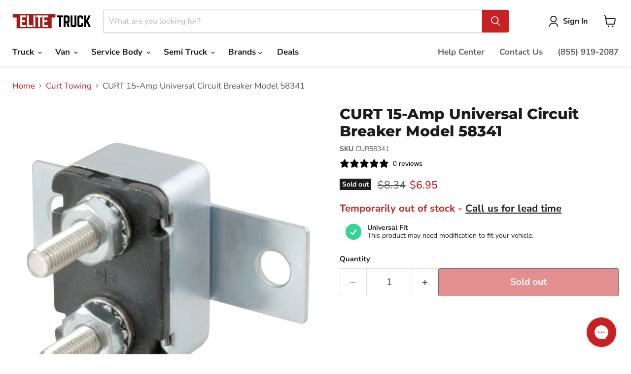

--- FILE ---
content_type: text/html; charset=utf-8
request_url: https://elitetruck.com/products/58341-brand-curt-15-amp-universal-circuit-breaker
body_size: 102033
content:
<!doctype html>
<html class="no-js no-touch" lang="en">
  <head>
    <script>
      window._usfGetProductDescription = 1;
    </script>

    <script>
      window.Store = window.Store || {};
      window.Store.id = 27570339914;
    </script>
    <meta charset="utf-8">
    <meta http-equiv="x-ua-compatible" content="IE=edge">

    <link rel="preconnect" href="https://cdn.shopify.com">
    <link rel="preconnect" href="https://fonts.shopifycdn.com">
    <link rel="preconnect" href="https://v.shopify.com">
    <link rel="preconnect" href="https://cdn.shopifycloud.com">

    <!-- Begin: Northbeam metadata info -->
    <script>
      localStorage.setItem('nb__region_code', "US");
      localStorage.setItem('nb__currency_code', "USD");
    </script>
    <!-- End: Northbeam metadata info -->

    <!-- Begin: Northbeam pixel -->
    <script>
      (function(){var t;(n=t=t||{}).A="identify",n.B="trackPageView",n.C="fireEmailCaptureEvent",n.D="fireCustomGoal",n.E="firePurchaseEvent",n.F="trackPageViewInitial";var n="//j.northbeam.io/ota-sp/7de21fbe-a9cc-4d53-95cd-9dcf491d2b13.js";function r(n){for(var e=[],t=1;t<arguments.length;t++)e[t-1]=arguments[t];a.push({fnName:n,args:e})}var e,a=[],i=((e={})[t.F]=function(n){r(t.F,n)},(i={_q:a})[t.A]=function(n,e){return r(t.A,n,e)},i[t.B]=function(){return r(t.B)},i[t.C]=function(n,e){return r(t.C,n,e)},i[t.D]=function(n,e){return r(t.D,n,e)},i[t.E]=function(n){return r(t.E,n)},window.Northbeam=i,document.createElement("script"));i.async=!0,i.src=n,document.head.appendChild(i),e.trackPageViewInitial(window.location.href);})()
    </script>
    <!-- End: Northbeam pixel -->

    <title>CURT 15-Amp Universal Circuit Breaker Model 58341 — Elite Truck</title>

    
      <meta name="description" content="CURT 15-Amp Universal Circuit Breaker Model 58341Whether you&#39;re a contractor on your way to the jobsite or just a casual fisherman heading to the boat landing, you need working trailer lights to tow safely and legally. For any towing setup, CURT offers quality wiring components, including complete wiring kits, circuit ">
    

    
  <link rel="shortcut icon" href="//elitetruck.com/cdn/shop/files/Favicon_32x32.png?v=1635968370" type="image/png">


    
      <link rel="canonical" href="https://elitetruck.com/products/58341-brand-curt-15-amp-universal-circuit-breaker">
    

    <meta name="viewport" content="width=device-width">

    
    















<meta property="og:site_name" content="Elite Truck">
<meta property="og:url" content="https://elitetruck.com/products/58341-brand-curt-15-amp-universal-circuit-breaker">
<meta property="og:title" content="CURT 15-Amp Universal Circuit Breaker Model 58341">
<meta property="og:type" content="website">
<meta property="og:description" content="CURT 15-Amp Universal Circuit Breaker Model 58341Whether you&#39;re a contractor on your way to the jobsite or just a casual fisherman heading to the boat landing, you need working trailer lights to tow safely and legally. For any towing setup, CURT offers quality wiring components, including complete wiring kits, circuit ">




    
    
    

    
    
    <meta
      property="og:image"
      content="https://elitetruck.com/cdn/shop/products/58341_3008x1990_a_1200x1200.jpg?v=1697719767"
    />
    <meta
      property="og:image:secure_url"
      content="https://elitetruck.com/cdn/shop/products/58341_3008x1990_a_1200x1200.jpg?v=1697719767"
    />
    <meta property="og:image:width" content="1200" />
    <meta property="og:image:height" content="1200" />
    
    
    <meta property="og:image:alt" content="Social media image" />
  
















<meta name="twitter:title" content="CURT 15-Amp Universal Circuit Breaker Model 58341">
<meta name="twitter:description" content="CURT 15-Amp Universal Circuit Breaker Model 58341Whether you&#39;re a contractor on your way to the jobsite or just a casual fisherman heading to the boat landing, you need working trailer lights to tow safely and legally. For any towing setup, CURT offers quality wiring components, including complete wiring kits, circuit ">


    
    
    
      
      
      <meta name="twitter:card" content="summary">
    
    
    <meta
      property="twitter:image"
      content="https://elitetruck.com/cdn/shop/products/58341_3008x1990_a_1200x1200_crop_center.jpg?v=1697719767"
    />
    <meta property="twitter:image:width" content="1200" />
    <meta property="twitter:image:height" content="1200" />
    
    
    <meta property="twitter:image:alt" content="Social media image" />
  



    <link rel="preload" href="//elitetruck.com/cdn/fonts/nunito_sans/nunitosans_n7.25d963ed46da26098ebeab731e90d8802d989fa5.woff2" as="font" crossorigin="anonymous">
    <link rel="preload" as="style" href="//elitetruck.com/cdn/shop/t/51/assets/theme.css?v=156173010384517516971762375023">

    <script>window.performance && window.performance.mark && window.performance.mark('shopify.content_for_header.start');</script><meta name="facebook-domain-verification" content="712eq8roduw5vlbiwk7b1ax2eyl6wx">
<meta id="shopify-digital-wallet" name="shopify-digital-wallet" content="/27570339914/digital_wallets/dialog">
<meta name="shopify-checkout-api-token" content="2a5dee9b147c9e17483deef059d536d2">
<meta id="in-context-paypal-metadata" data-shop-id="27570339914" data-venmo-supported="false" data-environment="production" data-locale="en_US" data-paypal-v4="true" data-currency="USD">
<link rel="alternate" type="application/json+oembed" href="https://elitetruck.com/products/58341-brand-curt-15-amp-universal-circuit-breaker.oembed">
<script async="async" src="/checkouts/internal/preloads.js?locale=en-US"></script>
<link rel="preconnect" href="https://shop.app" crossorigin="anonymous">
<script async="async" src="https://shop.app/checkouts/internal/preloads.js?locale=en-US&shop_id=27570339914" crossorigin="anonymous"></script>
<script id="apple-pay-shop-capabilities" type="application/json">{"shopId":27570339914,"countryCode":"US","currencyCode":"USD","merchantCapabilities":["supports3DS"],"merchantId":"gid:\/\/shopify\/Shop\/27570339914","merchantName":"Elite Truck","requiredBillingContactFields":["postalAddress","email","phone"],"requiredShippingContactFields":["postalAddress","email","phone"],"shippingType":"shipping","supportedNetworks":["visa","masterCard","amex","discover","elo","jcb"],"total":{"type":"pending","label":"Elite Truck","amount":"1.00"},"shopifyPaymentsEnabled":true,"supportsSubscriptions":true}</script>
<script id="shopify-features" type="application/json">{"accessToken":"2a5dee9b147c9e17483deef059d536d2","betas":["rich-media-storefront-analytics"],"domain":"elitetruck.com","predictiveSearch":true,"shopId":27570339914,"locale":"en"}</script>
<script>var Shopify = Shopify || {};
Shopify.shop = "boyd-enterprise.myshopify.com";
Shopify.locale = "en";
Shopify.currency = {"active":"USD","rate":"1.0"};
Shopify.country = "US";
Shopify.theme = {"name":"elitetruck.com\/main","id":142733345010,"schema_name":"Empire","schema_version":"11.0.0","theme_store_id":null,"role":"main"};
Shopify.theme.handle = "null";
Shopify.theme.style = {"id":null,"handle":null};
Shopify.cdnHost = "elitetruck.com/cdn";
Shopify.routes = Shopify.routes || {};
Shopify.routes.root = "/";</script>
<script type="module">!function(o){(o.Shopify=o.Shopify||{}).modules=!0}(window);</script>
<script>!function(o){function n(){var o=[];function n(){o.push(Array.prototype.slice.apply(arguments))}return n.q=o,n}var t=o.Shopify=o.Shopify||{};t.loadFeatures=n(),t.autoloadFeatures=n()}(window);</script>
<script>
  window.ShopifyPay = window.ShopifyPay || {};
  window.ShopifyPay.apiHost = "shop.app\/pay";
  window.ShopifyPay.redirectState = null;
</script>
<script id="shop-js-analytics" type="application/json">{"pageType":"product"}</script>
<script defer="defer" async type="module" src="//elitetruck.com/cdn/shopifycloud/shop-js/modules/v2/client.init-shop-cart-sync_CGREiBkR.en.esm.js"></script>
<script defer="defer" async type="module" src="//elitetruck.com/cdn/shopifycloud/shop-js/modules/v2/chunk.common_Bt2Up4BP.esm.js"></script>
<script type="module">
  await import("//elitetruck.com/cdn/shopifycloud/shop-js/modules/v2/client.init-shop-cart-sync_CGREiBkR.en.esm.js");
await import("//elitetruck.com/cdn/shopifycloud/shop-js/modules/v2/chunk.common_Bt2Up4BP.esm.js");

  window.Shopify.SignInWithShop?.initShopCartSync?.({"fedCMEnabled":true,"windoidEnabled":true});

</script>
<script defer="defer" async type="module" src="//elitetruck.com/cdn/shopifycloud/shop-js/modules/v2/client.payment-terms_BlOJedZ2.en.esm.js"></script>
<script defer="defer" async type="module" src="//elitetruck.com/cdn/shopifycloud/shop-js/modules/v2/chunk.common_Bt2Up4BP.esm.js"></script>
<script defer="defer" async type="module" src="//elitetruck.com/cdn/shopifycloud/shop-js/modules/v2/chunk.modal_Dk0o9ppo.esm.js"></script>
<script type="module">
  await import("//elitetruck.com/cdn/shopifycloud/shop-js/modules/v2/client.payment-terms_BlOJedZ2.en.esm.js");
await import("//elitetruck.com/cdn/shopifycloud/shop-js/modules/v2/chunk.common_Bt2Up4BP.esm.js");
await import("//elitetruck.com/cdn/shopifycloud/shop-js/modules/v2/chunk.modal_Dk0o9ppo.esm.js");

  
</script>
<script>
  window.Shopify = window.Shopify || {};
  if (!window.Shopify.featureAssets) window.Shopify.featureAssets = {};
  window.Shopify.featureAssets['shop-js'] = {"shop-cart-sync":["modules/v2/client.shop-cart-sync_CQNAmp__.en.esm.js","modules/v2/chunk.common_Bt2Up4BP.esm.js"],"init-windoid":["modules/v2/client.init-windoid_BMafEeJe.en.esm.js","modules/v2/chunk.common_Bt2Up4BP.esm.js"],"shop-cash-offers":["modules/v2/client.shop-cash-offers_3d66YIS3.en.esm.js","modules/v2/chunk.common_Bt2Up4BP.esm.js","modules/v2/chunk.modal_Dk0o9ppo.esm.js"],"init-fed-cm":["modules/v2/client.init-fed-cm_B-WG4sqw.en.esm.js","modules/v2/chunk.common_Bt2Up4BP.esm.js"],"shop-toast-manager":["modules/v2/client.shop-toast-manager_DhuhblEJ.en.esm.js","modules/v2/chunk.common_Bt2Up4BP.esm.js"],"shop-button":["modules/v2/client.shop-button_B5xLHL5j.en.esm.js","modules/v2/chunk.common_Bt2Up4BP.esm.js"],"avatar":["modules/v2/client.avatar_BTnouDA3.en.esm.js"],"init-shop-email-lookup-coordinator":["modules/v2/client.init-shop-email-lookup-coordinator_hqFayTDE.en.esm.js","modules/v2/chunk.common_Bt2Up4BP.esm.js"],"init-shop-cart-sync":["modules/v2/client.init-shop-cart-sync_CGREiBkR.en.esm.js","modules/v2/chunk.common_Bt2Up4BP.esm.js"],"shop-login-button":["modules/v2/client.shop-login-button_g5QkWrqe.en.esm.js","modules/v2/chunk.common_Bt2Up4BP.esm.js","modules/v2/chunk.modal_Dk0o9ppo.esm.js"],"pay-button":["modules/v2/client.pay-button_Cuf0bNvL.en.esm.js","modules/v2/chunk.common_Bt2Up4BP.esm.js"],"init-shop-for-new-customer-accounts":["modules/v2/client.init-shop-for-new-customer-accounts_Bxwhl6__.en.esm.js","modules/v2/client.shop-login-button_g5QkWrqe.en.esm.js","modules/v2/chunk.common_Bt2Up4BP.esm.js","modules/v2/chunk.modal_Dk0o9ppo.esm.js"],"init-customer-accounts-sign-up":["modules/v2/client.init-customer-accounts-sign-up_al3d1WE3.en.esm.js","modules/v2/client.shop-login-button_g5QkWrqe.en.esm.js","modules/v2/chunk.common_Bt2Up4BP.esm.js","modules/v2/chunk.modal_Dk0o9ppo.esm.js"],"shop-follow-button":["modules/v2/client.shop-follow-button_B9MutJJO.en.esm.js","modules/v2/chunk.common_Bt2Up4BP.esm.js","modules/v2/chunk.modal_Dk0o9ppo.esm.js"],"checkout-modal":["modules/v2/client.checkout-modal_OBPaeP-J.en.esm.js","modules/v2/chunk.common_Bt2Up4BP.esm.js","modules/v2/chunk.modal_Dk0o9ppo.esm.js"],"init-customer-accounts":["modules/v2/client.init-customer-accounts_Brxa5h1K.en.esm.js","modules/v2/client.shop-login-button_g5QkWrqe.en.esm.js","modules/v2/chunk.common_Bt2Up4BP.esm.js","modules/v2/chunk.modal_Dk0o9ppo.esm.js"],"lead-capture":["modules/v2/client.lead-capture_BBBv1Qpe.en.esm.js","modules/v2/chunk.common_Bt2Up4BP.esm.js","modules/v2/chunk.modal_Dk0o9ppo.esm.js"],"shop-login":["modules/v2/client.shop-login_DoNRI_y4.en.esm.js","modules/v2/chunk.common_Bt2Up4BP.esm.js","modules/v2/chunk.modal_Dk0o9ppo.esm.js"],"payment-terms":["modules/v2/client.payment-terms_BlOJedZ2.en.esm.js","modules/v2/chunk.common_Bt2Up4BP.esm.js","modules/v2/chunk.modal_Dk0o9ppo.esm.js"]};
</script>
<script>(function() {
  var isLoaded = false;
  function asyncLoad() {
    if (isLoaded) return;
    isLoaded = true;
    var urls = ["https:\/\/intg.snapchat.com\/shopify\/shopify-scevent-init.js?id=f7889df2-d50c-4fa3-8f9c-2698defc6ee7\u0026shop=boyd-enterprise.myshopify.com","\/\/cdn.shopify.com\/proxy\/d025ddc92d0f69ae2cbc171625695b06987081052f0d0a32ec16822a963352be\/bingshoppingtool-t2app-prod.trafficmanager.net\/uet\/tracking_script?shop=boyd-enterprise.myshopify.com\u0026sp-cache-control=cHVibGljLCBtYXgtYWdlPTkwMA","\/\/d1liekpayvooaz.cloudfront.net\/apps\/customizery\/customizery.js?shop=boyd-enterprise.myshopify.com","\/\/cdn.shopify.com\/s\/files\/1\/0257\/0108\/9360\/t\/85\/assets\/usf-license.js?shop=boyd-enterprise.myshopify.com"];
    for (var i = 0; i < urls.length; i++) {
      var s = document.createElement('script');
      s.type = 'text/javascript';
      s.async = true;
      s.src = urls[i];
      var x = document.getElementsByTagName('script')[0];
      x.parentNode.insertBefore(s, x);
    }
  };
  if(window.attachEvent) {
    window.attachEvent('onload', asyncLoad);
  } else {
    window.addEventListener('load', asyncLoad, false);
  }
})();</script>
<script id="__st">var __st={"a":27570339914,"offset":-18000,"reqid":"6eb2ada5-ccb7-45de-b3bf-6b9227158130-1762709037","pageurl":"elitetruck.com\/products\/58341-brand-curt-15-amp-universal-circuit-breaker","u":"9bc55d5c6a49","p":"product","rtyp":"product","rid":7944677425394};</script>
<script>window.ShopifyPaypalV4VisibilityTracking = true;</script>
<script id="captcha-bootstrap">!function(){'use strict';const t='contact',e='account',n='new_comment',o=[[t,t],['blogs',n],['comments',n],[t,'customer']],c=[[e,'customer_login'],[e,'guest_login'],[e,'recover_customer_password'],[e,'create_customer']],r=t=>t.map((([t,e])=>`form[action*='/${t}']:not([data-nocaptcha='true']) input[name='form_type'][value='${e}']`)).join(','),a=t=>()=>t?[...document.querySelectorAll(t)].map((t=>t.form)):[];function s(){const t=[...o],e=r(t);return a(e)}const i='password',u='form_key',d=['recaptcha-v3-token','g-recaptcha-response','h-captcha-response',i],f=()=>{try{return window.sessionStorage}catch{return}},m='__shopify_v',_=t=>t.elements[u];function p(t,e,n=!1){try{const o=window.sessionStorage,c=JSON.parse(o.getItem(e)),{data:r}=function(t){const{data:e,action:n}=t;return t[m]||n?{data:e,action:n}:{data:t,action:n}}(c);for(const[e,n]of Object.entries(r))t.elements[e]&&(t.elements[e].value=n);n&&o.removeItem(e)}catch(o){console.error('form repopulation failed',{error:o})}}const l='form_type',E='cptcha';function T(t){t.dataset[E]=!0}const w=window,h=w.document,L='Shopify',v='ce_forms',y='captcha';let A=!1;((t,e)=>{const n=(g='f06e6c50-85a8-45c8-87d0-21a2b65856fe',I='https://cdn.shopify.com/shopifycloud/storefront-forms-hcaptcha/ce_storefront_forms_captcha_hcaptcha.v1.5.2.iife.js',D={infoText:'Protected by hCaptcha',privacyText:'Privacy',termsText:'Terms'},(t,e,n)=>{const o=w[L][v],c=o.bindForm;if(c)return c(t,g,e,D).then(n);var r;o.q.push([[t,g,e,D],n]),r=I,A||(h.body.append(Object.assign(h.createElement('script'),{id:'captcha-provider',async:!0,src:r})),A=!0)});var g,I,D;w[L]=w[L]||{},w[L][v]=w[L][v]||{},w[L][v].q=[],w[L][y]=w[L][y]||{},w[L][y].protect=function(t,e){n(t,void 0,e),T(t)},Object.freeze(w[L][y]),function(t,e,n,w,h,L){const[v,y,A,g]=function(t,e,n){const i=e?o:[],u=t?c:[],d=[...i,...u],f=r(d),m=r(i),_=r(d.filter((([t,e])=>n.includes(e))));return[a(f),a(m),a(_),s()]}(w,h,L),I=t=>{const e=t.target;return e instanceof HTMLFormElement?e:e&&e.form},D=t=>v().includes(t);t.addEventListener('submit',(t=>{const e=I(t);if(!e)return;const n=D(e)&&!e.dataset.hcaptchaBound&&!e.dataset.recaptchaBound,o=_(e),c=g().includes(e)&&(!o||!o.value);(n||c)&&t.preventDefault(),c&&!n&&(function(t){try{if(!f())return;!function(t){const e=f();if(!e)return;const n=_(t);if(!n)return;const o=n.value;o&&e.removeItem(o)}(t);const e=Array.from(Array(32),(()=>Math.random().toString(36)[2])).join('');!function(t,e){_(t)||t.append(Object.assign(document.createElement('input'),{type:'hidden',name:u})),t.elements[u].value=e}(t,e),function(t,e){const n=f();if(!n)return;const o=[...t.querySelectorAll(`input[type='${i}']`)].map((({name:t})=>t)),c=[...d,...o],r={};for(const[a,s]of new FormData(t).entries())c.includes(a)||(r[a]=s);n.setItem(e,JSON.stringify({[m]:1,action:t.action,data:r}))}(t,e)}catch(e){console.error('failed to persist form',e)}}(e),e.submit())}));const S=(t,e)=>{t&&!t.dataset[E]&&(n(t,e.some((e=>e===t))),T(t))};for(const o of['focusin','change'])t.addEventListener(o,(t=>{const e=I(t);D(e)&&S(e,y())}));const B=e.get('form_key'),M=e.get(l),P=B&&M;t.addEventListener('DOMContentLoaded',(()=>{const t=y();if(P)for(const e of t)e.elements[l].value===M&&p(e,B);[...new Set([...A(),...v().filter((t=>'true'===t.dataset.shopifyCaptcha))])].forEach((e=>S(e,t)))}))}(h,new URLSearchParams(w.location.search),n,t,e,['guest_login'])})(!0,!0)}();</script>
<script integrity="sha256-52AcMU7V7pcBOXWImdc/TAGTFKeNjmkeM1Pvks/DTgc=" data-source-attribution="shopify.loadfeatures" defer="defer" src="//elitetruck.com/cdn/shopifycloud/storefront/assets/storefront/load_feature-81c60534.js" crossorigin="anonymous"></script>
<script crossorigin="anonymous" defer="defer" src="//elitetruck.com/cdn/shopifycloud/storefront/assets/shopify_pay/storefront-65b4c6d7.js?v=20250812"></script>
<script data-source-attribution="shopify.dynamic_checkout.dynamic.init">var Shopify=Shopify||{};Shopify.PaymentButton=Shopify.PaymentButton||{isStorefrontPortableWallets:!0,init:function(){window.Shopify.PaymentButton.init=function(){};var t=document.createElement("script");t.src="https://elitetruck.com/cdn/shopifycloud/portable-wallets/latest/portable-wallets.en.js",t.type="module",document.head.appendChild(t)}};
</script>
<script data-source-attribution="shopify.dynamic_checkout.buyer_consent">
  function portableWalletsHideBuyerConsent(e){var t=document.getElementById("shopify-buyer-consent"),n=document.getElementById("shopify-subscription-policy-button");t&&n&&(t.classList.add("hidden"),t.setAttribute("aria-hidden","true"),n.removeEventListener("click",e))}function portableWalletsShowBuyerConsent(e){var t=document.getElementById("shopify-buyer-consent"),n=document.getElementById("shopify-subscription-policy-button");t&&n&&(t.classList.remove("hidden"),t.removeAttribute("aria-hidden"),n.addEventListener("click",e))}window.Shopify?.PaymentButton&&(window.Shopify.PaymentButton.hideBuyerConsent=portableWalletsHideBuyerConsent,window.Shopify.PaymentButton.showBuyerConsent=portableWalletsShowBuyerConsent);
</script>
<script>
  function portableWalletsCleanup(e){e&&e.src&&console.error("Failed to load portable wallets script "+e.src);var t=document.querySelectorAll("shopify-accelerated-checkout .shopify-payment-button__skeleton, shopify-accelerated-checkout-cart .wallet-cart-button__skeleton"),e=document.getElementById("shopify-buyer-consent");for(let e=0;e<t.length;e++)t[e].remove();e&&e.remove()}function portableWalletsNotLoadedAsModule(e){e instanceof ErrorEvent&&"string"==typeof e.message&&e.message.includes("import.meta")&&"string"==typeof e.filename&&e.filename.includes("portable-wallets")&&(window.removeEventListener("error",portableWalletsNotLoadedAsModule),window.Shopify.PaymentButton.failedToLoad=e,"loading"===document.readyState?document.addEventListener("DOMContentLoaded",window.Shopify.PaymentButton.init):window.Shopify.PaymentButton.init())}window.addEventListener("error",portableWalletsNotLoadedAsModule);
</script>

<script type="module" src="https://elitetruck.com/cdn/shopifycloud/portable-wallets/latest/portable-wallets.en.js" onError="portableWalletsCleanup(this)" crossorigin="anonymous"></script>
<script nomodule>
  document.addEventListener("DOMContentLoaded", portableWalletsCleanup);
</script>

<link id="shopify-accelerated-checkout-styles" rel="stylesheet" media="screen" href="https://elitetruck.com/cdn/shopifycloud/portable-wallets/latest/accelerated-checkout-backwards-compat.css" crossorigin="anonymous">
<style id="shopify-accelerated-checkout-cart">
        #shopify-buyer-consent {
  margin-top: 1em;
  display: inline-block;
  width: 100%;
}

#shopify-buyer-consent.hidden {
  display: none;
}

#shopify-subscription-policy-button {
  background: none;
  border: none;
  padding: 0;
  text-decoration: underline;
  font-size: inherit;
  cursor: pointer;
}

#shopify-subscription-policy-button::before {
  box-shadow: none;
}

      </style>

<script>window.performance && window.performance.mark && window.performance.mark('shopify.content_for_header.end');</script>
    <script>window._usfTheme={
    id:142733345010,
    name:"",
    version:"1.0",
    vendor:"",
    applied:1,
    assetUrl:"//elitetruck.com/cdn/shop/t/51/assets/usf-boot.js?v=132270306815100791821757610215"
};
window._usfCustomerTags = null;
window._usfCollectionId = null;
window._usfCollectionDefaultSort = null;
window._usfLocale = "en";
window._usfRootUrl = "\/";
window.usf = {
  settings: {"online":1,"version":"1.0.2.4112","shop":"boyd-enterprise.myshopify.com","siteId":"1e7c3de1-1f55-4f72-9a78-3758aed5c045","resUrl":"//cdn.shopify.com/s/files/1/0257/0108/9360/t/85/assets/","analyticsApiUrl":"https://svc-1-analytics-usf.hotyon.com/set","searchSvcUrl":"https://svc-1-usf.hotyon.com/","enabledPlugins":["preview-usf"],"mobileBreakpoint":767,"decimals":2,"useTrailingZeros":1,"decimalDisplay":".","thousandSeparator":",","currency":"USD","priceLongFormat":"${0} USD","priceFormat":"${0}","plugins":{"addtocart-usf":{"buttonBackgroundColor":"#C92121","buttonTextColor":"#FFFFFF","buttonBorderRadius":"3px","buttonPadding":"4px 0","buttonMargin":"10px"},"preview-usf":{"iconBackgroundColor":"white","iconTextColor":"#C92121","iconPosition":"right","iconOffset":"15px","iconSize":"33px","addToCartBgColor":"#C92121","addToCartColor":"white"}},"revision":86784770,"filters":{"filtersHorzStyle":"default","filtersHorzPosition":"left","filtersMobileStyle":"default"},"instantSearch":{"online":1,"searchBoxSelector":"input[name=q]","numOfSuggestions":4,"numOfProductMatches":6,"showCollections":1,"numOfCollections":6,"numOfPages":4,"layout":"two-columns","productDisplayType":"list","productColumnPosition":"left","productsPerRow":2,"showPopularProducts":1,"numOfPopularProducts":6,"showRecentSearches":1,"numOfRecentSearches":5},"search":{"online":1,"sortFields":["r","bestselling","-price","price"],"searchResultsUrl":"/pages/search-results-4","more":"infinite","itemsPerPage":24,"imageSizeType":"fixed","imageSize":"600,350","searchResultsMetafields":".","showAltImage":1,"showVendor":1,"showSoldOut":1,"canChangeUrl":1},"collections":{"online":1,"collectionsPageUrl":"/pages/collections"},"filterNavigation":{"showFilterArea":1,"showSingle":1,"showProductCount":1},"translation_en":{"search":"Search","latestSearches":"Latest searches","popularSearches":"Popular searches","viewAllResultsFor":"view all results for <span class=\"usf-highlight\">{0}</span>","viewAllResults":"view all results","noMatchesFoundFor":"No matches found for \"<b>{0}</b>\". Please try again with a different term.","productSearchResultWithTermSummary":"<b>{0}</b> results for '<b>{1}</b>'","productSearchResultSummary":"<b>{0}</b> products","productSearchNoResults":"<h2>No matching for '<b>{0}</b>'.</h2><p>But don't give up – check the filters, spelling or try less specific search terms.</p>","productSearchNoResultsEmptyTerm":"<h2>No results found.</h2><p>But don't give up – check the filters or try less specific terms.</p>","clearAll":"Clear all","clear":"Clear","clearAllFilters":"Clear all filters","clearFiltersBy":"Clear filters by {0}","filterBy":"Filter by {0}","sort":"Sort","sortBy_r":"Relevance","sortBy_title":"Title: A-Z","sortBy_-title":"Title: Z-A","sortBy_date":"Date: Old to New","sortBy_-date":"Date: New to Old","sortBy_price":"Price: Low to High","sortBy_-price":"Price: High to Low","sortBy_percentSale":"Percent sales: Low to High","sortBy_-percentSale":"Percent sales: High to Low","sortBy_-discount":"Discount: High to Low","sortBy_bestselling":"Best selling","sortBy_-available":"Inventory: High to Low","sortBy_producttype":"Product Type: A-Z","sortBy_-producttype":"Product Type: Z-A","sortBy_random":"Random","filters":"Filters","filterOptions":"Filter options","clearFilterOptions":"Clear all filter options","youHaveViewed":"You've viewed {0} of {1} products","loadMore":"Load more","loadPrev":"Load previous","productMatches":"Product matches","trending":"Trending","didYouMean":"Sorry, nothing found for '<b>{0}</b>'.<br>Did you mean '<b>{1}</b>'?","searchSuggestions":"Search suggestions","popularSearch":"Popular search","quantity":"Quantity","selectedVariantNotAvailable":"The selected variant is not available.","addToCart":"Add to cart","seeFullDetails":"See full details","chooseOptions":"Choose options","quickView":"Quick view","sale":"Sale","save":"Save","soldOut":"Sold out","viewItems":"View items","more":"More","all":"All","prevPage":"Previous page","gotoPage":"Go to page {0}","nextPage":"Next page","from":"From","collections":"Collections","pages":"Pages","sortBy_":"Relevance","sortBy_option:Color":"Color: A-Z","sortBy_-option:Color":"Color: Z-A","sortBy_option:Style":"Style: A-Z","sortBy_-option:Style":"Style: Z-A","sortBy_option:Handle Upgrade":"Handle Upgrade: A-Z","sortBy_-option:Handle Upgrade":"Handle Upgrade: Z-A","sortBy_option:Power Variant":"Power Variant: A-Z","sortBy_-option:Power Variant":"Power Variant: Z-A","sortBy_option:Upgrade Handle":"Upgrade Handle: A-Z","sortBy_-option:Upgrade Handle":"Upgrade Handle: Z-A","sortBy_option:Size":"Size: A-Z","sortBy_-option:Size":"Size: Z-A","sortBy_option:Finish":"Finish: A-Z","sortBy_-option:Finish":"Finish: Z-A","sortBy_option:Finsh":"Finsh: A-Z","sortBy_-option:Finsh":"Finsh: Z-A","sortBy_option:Pump Pocket Location":"Pump Pocket Location: A-Z","sortBy_-option:Pump Pocket Location":"Pump Pocket Location: Z-A","sortBy_option:Color/Finish":"Color/Finish: A-Z","sortBy_-option:Color/Finish":"Color/Finish: Z-A","sortBy_option:Enclosure Depth and Door Options":"Enclosure Depth and Door Options: A-Z","sortBy_-option:Enclosure Depth and Door Options":"Enclosure Depth and Door Options: Z-A","sortBy_option:Panel Size":"Panel Size: A-Z","sortBy_-option:Panel Size":"Panel Size: Z-A","sortBy_option:Powder Coat Finish":"Powder Coat Finish: A-Z","sortBy_-option:Powder Coat Finish":"Powder Coat Finish: Z-A","sortBy_option:Winch Color":"Winch Color: A-Z","sortBy_-option:Winch Color":"Winch Color: Z-A","sortBy_option:Bed Length":"Bed Length: A-Z","sortBy_-option:Bed Length":"Bed Length: Z-A","sortBy_option:Bed Rail Length/Type of Bed":"Bed Rail Length/Type of Bed: A-Z","sortBy_-option:Bed Rail Length/Type of Bed":"Bed Rail Length/Type of Bed: Z-A","sortBy_option:Bed Rail Length/Type Of Bed":"Bed Rail Length/Type Of Bed: A-Z","sortBy_-option:Bed Rail Length/Type Of Bed":"Bed Rail Length/Type Of Bed: Z-A","sortBy_option:Bed Slide Weight Capacity ":"Bed Slide Weight Capacity : A-Z","sortBy_-option:Bed Slide Weight Capacity ":"Bed Slide Weight Capacity : Z-A","sortBy_option:Boweyes":"Boweyes: A-Z","sortBy_-option:Boweyes":"Boweyes: Z-A","sortBy_option:Center Hatch Options":"Center Hatch Options: A-Z","sortBy_-option:Center Hatch Options":"Center Hatch Options: Z-A","sortBy_option:Door Finish/Base Finish":"Door Finish/Base Finish: A-Z","sortBy_-option:Door Finish/Base Finish":"Door Finish/Base Finish: Z-A","sortBy_option:Headache Rack - Rear Ladder Rack - Gull-Wing Box Options":"Headache Rack - Rear Ladder Rack - Gull-Wing Box Options: A-Z","sortBy_-option:Headache Rack - Rear Ladder Rack - Gull-Wing Box Options":"Headache Rack - Rear Ladder Rack - Gull-Wing Box Options: Z-A","sortBy_option:Headache Rack Finish":"Headache Rack Finish: A-Z","sortBy_-option:Headache Rack Finish":"Headache Rack Finish: Z-A","sortBy_option:Headache Rack Style":"Headache Rack Style: A-Z","sortBy_-option:Headache Rack Style":"Headache Rack Style: Z-A","sortBy_option:Lid Finish/Base Finish":"Lid Finish/Base Finish: A-Z","sortBy_-option:Lid Finish/Base Finish":"Lid Finish/Base Finish: Z-A","sortBy_option:Lid Finishes":"Lid Finishes: A-Z","sortBy_-option:Lid Finishes":"Lid Finishes: Z-A","sortBy_option:Light Options":"Light Options: A-Z","sortBy_-option:Light Options":"Light Options: Z-A","sortBy_option:Select Your Size (See Fitment Guide)":"Select Your Size (See Fitment Guide): A-Z","sortBy_-option:Select Your Size (See Fitment Guide)":"Select Your Size (See Fitment Guide): Z-A","sortBy_option:Select Your Truck (See Fitment Guide)":"Select Your Truck (See Fitment Guide): A-Z","sortBy_-option:Select Your Truck (See Fitment Guide)":"Select Your Truck (See Fitment Guide): Z-A","sortBy_option:Side of Vehicle":"Side of Vehicle: A-Z","sortBy_-option:Side of Vehicle":"Side of Vehicle: Z-A","sortBy_option:Toolbox Size":"Toolbox Size: A-Z","sortBy_-option:Toolbox Size":"Toolbox Size: Z-A","sortBy_option:Truck Bed Length":"Truck Bed Length: A-Z","sortBy_-option:Truck Bed Length":"Truck Bed Length: Z-A","sortBy_option:Vehicle Position":"Vehicle Position: A-Z","sortBy_-option:Vehicle Position":"Vehicle Position: Z-A","sortBy_option:Toolbox Size (LxHxD)":"Toolbox Size (LxHxD): A-Z","sortBy_-option:Toolbox Size (LxHxD)":"Toolbox Size (LxHxD): Z-A","sortBy_option:Center Grille Option":"Center Grille Option: A-Z","sortBy_-option:Center Grille Option":"Center Grille Option: Z-A","sortBy_option:Roadside or Curbside":"Roadside or Curbside: A-Z","sortBy_-option:Roadside or Curbside":"Roadside or Curbside: Z-A","sortBy_option:Tool Box Finish/Color":"Tool Box Finish/Color: A-Z","sortBy_-option:Tool Box Finish/Color":"Tool Box Finish/Color: Z-A","sortBy_option:Tool Box Material":"Tool Box Material: A-Z","sortBy_-option:Tool Box Material":"Tool Box Material: Z-A","sortBy_option:Tool Box Size (LxHxD)":"Tool Box Size (LxHxD): A-Z","sortBy_-option:Tool Box Size (LxHxD)":"Tool Box Size (LxHxD): Z-A","sortBy_option:Type of Shelf Kit":"Type of Shelf Kit: A-Z","sortBy_-option:Type of Shelf Kit":"Type of Shelf Kit: Z-A","sortBy_option:Tool Box Size":"Tool Box Size: A-Z","sortBy_-option:Tool Box Size":"Tool Box Size: Z-A","sortBy_option:Logo":"Logo: A-Z","sortBy_-option:Logo":"Logo: Z-A"}}
}
</script>
<script src="//elitetruck.com/cdn/shop/t/51/assets/usf-boot.js?v=132270306815100791821757610215" async></script>

    <link href="//elitetruck.com/cdn/shop/t/51/assets/theme.css?v=156173010384517516971762375023" rel="stylesheet" type="text/css" media="all" />

    

    
    <script>
      window.Theme = window.Theme || {};
      window.Theme.version = '11.0.0';
      window.Theme.name = 'Empire';
      window.Theme.routes = {
        root_url: '/',
        account_url: '/account',
        account_login_url: 'https://elitetruck.com/customer_authentication/redirect?locale=en&region_country=US',
        account_logout_url: '/account/logout',
        account_register_url: '/account/register',
        account_addresses_url: '/account/addresses',
        collections_url: '/collections',
        all_products_collection_url: '/collections/all',
        search_url: '/search',
        predictive_search_url: '/search/suggest',
        cart_url: '/cart',
        cart_add_url: '/cart/add',
        cart_change_url: '/cart/change',
        cart_clear_url: '/cart/clear',
        product_recommendations_url: '/recommendations/products',
      };
    </script>
    

    <script>
  
  
  
  
  var gsf_conversion_data = {page_type : 'product', event : 'view_item', data : {product_data : [{variant_id : 44659987153138, product_id : 7944677425394, name : "CURT 15-Amp Universal Circuit Breaker Model 58341", price : "6.95", currency : "USD", sku : "CUR58341", brand : "CURT", variant : "Default Title", category : "Electrical Components", quantity : "0" }], total_price : "6.95", shop_currency : "USD"}};
  
</script>


  <!-- BEGIN app block: shopify://apps/helium-customer-fields/blocks/app-embed/bab58598-3e6a-4377-aaaa-97189b15f131 -->







































<script>
  if ('CF' in window) {
    window.CF.appEmbedEnabled = true;
  } else {
    window.CF = {
      appEmbedEnabled: true,
    };
  }

  window.CF.editAccountFormId = "";
  window.CF.registrationFormId = "";
</script>

<!-- BEGIN app snippet: patch-registration-links -->







































<script>
  function patchRegistrationLinks() {
    const PATCHABLE_LINKS_SELECTOR = 'a[href*="/account/register"]';

    const search = new URLSearchParams(window.location.search);
    const checkoutUrl = search.get('checkout_url');
    const returnUrl = search.get('return_url');

    const redirectUrl = checkoutUrl || returnUrl;
    if (!redirectUrl) return;

    const registrationLinks = Array.from(document.querySelectorAll(PATCHABLE_LINKS_SELECTOR));
    registrationLinks.forEach(link => {
      const url = new URL(link.href);

      url.searchParams.set('return_url', redirectUrl);

      link.href = url.href;
    });
  }

  if (['complete', 'interactive', 'loaded'].includes(document.readyState)) {
    patchRegistrationLinks();
  } else {
    document.addEventListener('DOMContentLoaded', () => patchRegistrationLinks());
  }
</script><!-- END app snippet -->
<!-- BEGIN app snippet: patch-login-grecaptcha-conflict -->







































<script>
  // Fixes a problem where both grecaptcha and hcaptcha response fields are included in the /account/login form submission
  // resulting in a 404 on the /challenge page.
  // This is caused by our triggerShopifyRecaptchaLoad function in initialize-forms.liquid.ejs
  // The fix itself just removes the unnecessary g-recaptcha-response input

  function patchLoginGrecaptchaConflict() {
    Array.from(document.querySelectorAll('form')).forEach(form => {
      form.addEventListener('submit', e => {
        const grecaptchaResponse = form.querySelector('[name="g-recaptcha-response"]');
        const hcaptchaResponse = form.querySelector('[name="h-captcha-response"]');

        if (grecaptchaResponse && hcaptchaResponse) {
          // Can't use both. Only keep hcaptcha response field.
          grecaptchaResponse.parentElement.removeChild(grecaptchaResponse);
        }
      })
    })
  }

  if (['complete', 'interactive', 'loaded'].includes(document.readyState)) {
    patchLoginGrecaptchaConflict();
  } else {
    document.addEventListener('DOMContentLoaded', () => patchLoginGrecaptchaConflict());
  }
</script><!-- END app snippet -->
<!-- BEGIN app snippet: embed-data -->























































<script>
  window.CF.version = "5.1.1";
  window.CF.environment = 
  {
  
  "domain": "boyd-enterprise.myshopify.com",
  "servicesToken": "0d013d9bd9a24fa53d4285a1f50a42c5e7eeedcdebfe259d5b4b415995e7d229",
  "baseApiUrl": "https:\/\/app.customerfields.com",
  "captchaSiteKey": "6Lc6GdorAAAAAO4XI-SWBMoEwnrt30vIU88_tIx6",
  "captchaEnabled": true,
  "proxyPath": "\/tools\/customr",
  "countries": [{"name":"Afghanistan","code":"AF"},{"name":"Åland Islands","code":"AX"},{"name":"Albania","code":"AL"},{"name":"Algeria","code":"DZ"},{"name":"Andorra","code":"AD"},{"name":"Angola","code":"AO"},{"name":"Anguilla","code":"AI"},{"name":"Antigua \u0026 Barbuda","code":"AG"},{"name":"Argentina","code":"AR","provinces":[{"name":"Buenos Aires Province","code":"B"},{"name":"Catamarca","code":"K"},{"name":"Chaco","code":"H"},{"name":"Chubut","code":"U"},{"name":"Buenos Aires (Autonomous City)","code":"C"},{"name":"Córdoba","code":"X"},{"name":"Corrientes","code":"W"},{"name":"Entre Ríos","code":"E"},{"name":"Formosa","code":"P"},{"name":"Jujuy","code":"Y"},{"name":"La Pampa","code":"L"},{"name":"La Rioja","code":"F"},{"name":"Mendoza","code":"M"},{"name":"Misiones","code":"N"},{"name":"Neuquén","code":"Q"},{"name":"Río Negro","code":"R"},{"name":"Salta","code":"A"},{"name":"San Juan","code":"J"},{"name":"San Luis","code":"D"},{"name":"Santa Cruz","code":"Z"},{"name":"Santa Fe","code":"S"},{"name":"Santiago del Estero","code":"G"},{"name":"Tierra del Fuego","code":"V"},{"name":"Tucumán","code":"T"}]},{"name":"Armenia","code":"AM"},{"name":"Aruba","code":"AW"},{"name":"Ascension Island","code":"AC"},{"name":"Australia","code":"AU","provinces":[{"name":"Australian Capital Territory","code":"ACT"},{"name":"New South Wales","code":"NSW"},{"name":"Northern Territory","code":"NT"},{"name":"Queensland","code":"QLD"},{"name":"South Australia","code":"SA"},{"name":"Tasmania","code":"TAS"},{"name":"Victoria","code":"VIC"},{"name":"Western Australia","code":"WA"}]},{"name":"Austria","code":"AT"},{"name":"Azerbaijan","code":"AZ"},{"name":"Bahamas","code":"BS"},{"name":"Bahrain","code":"BH"},{"name":"Bangladesh","code":"BD"},{"name":"Barbados","code":"BB"},{"name":"Belarus","code":"BY"},{"name":"Belgium","code":"BE"},{"name":"Belize","code":"BZ"},{"name":"Benin","code":"BJ"},{"name":"Bermuda","code":"BM"},{"name":"Bhutan","code":"BT"},{"name":"Bolivia","code":"BO"},{"name":"Bosnia \u0026 Herzegovina","code":"BA"},{"name":"Botswana","code":"BW"},{"name":"Brazil","code":"BR","provinces":[{"name":"Acre","code":"AC"},{"name":"Alagoas","code":"AL"},{"name":"Amapá","code":"AP"},{"name":"Amazonas","code":"AM"},{"name":"Bahia","code":"BA"},{"name":"Ceará","code":"CE"},{"name":"Federal District","code":"DF"},{"name":"Espírito Santo","code":"ES"},{"name":"Goiás","code":"GO"},{"name":"Maranhão","code":"MA"},{"name":"Mato Grosso","code":"MT"},{"name":"Mato Grosso do Sul","code":"MS"},{"name":"Minas Gerais","code":"MG"},{"name":"Pará","code":"PA"},{"name":"Paraíba","code":"PB"},{"name":"Paraná","code":"PR"},{"name":"Pernambuco","code":"PE"},{"name":"Piauí","code":"PI"},{"name":"Rio Grande do Norte","code":"RN"},{"name":"Rio Grande do Sul","code":"RS"},{"name":"Rio de Janeiro","code":"RJ"},{"name":"Rondônia","code":"RO"},{"name":"Roraima","code":"RR"},{"name":"Santa Catarina","code":"SC"},{"name":"São Paulo","code":"SP"},{"name":"Sergipe","code":"SE"},{"name":"Tocantins","code":"TO"}]},{"name":"British Indian Ocean Territory","code":"IO"},{"name":"British Virgin Islands","code":"VG"},{"name":"Brunei","code":"BN"},{"name":"Bulgaria","code":"BG"},{"name":"Burkina Faso","code":"BF"},{"name":"Burundi","code":"BI"},{"name":"Cambodia","code":"KH"},{"name":"Cameroon","code":"CM"},{"name":"Canada","code":"CA","provinces":[{"name":"Alberta","code":"AB"},{"name":"British Columbia","code":"BC"},{"name":"Manitoba","code":"MB"},{"name":"New Brunswick","code":"NB"},{"name":"Newfoundland and Labrador","code":"NL"},{"name":"Northwest Territories","code":"NT"},{"name":"Nova Scotia","code":"NS"},{"name":"Nunavut","code":"NU"},{"name":"Ontario","code":"ON"},{"name":"Prince Edward Island","code":"PE"},{"name":"Quebec","code":"QC"},{"name":"Saskatchewan","code":"SK"},{"name":"Yukon","code":"YT"}]},{"name":"Cape Verde","code":"CV"},{"name":"Caribbean Netherlands","code":"BQ"},{"name":"Cayman Islands","code":"KY"},{"name":"Central African Republic","code":"CF"},{"name":"Chad","code":"TD"},{"name":"Chile","code":"CL","provinces":[{"name":"Arica y Parinacota","code":"AP"},{"name":"Tarapacá","code":"TA"},{"name":"Antofagasta","code":"AN"},{"name":"Atacama","code":"AT"},{"name":"Coquimbo","code":"CO"},{"name":"Valparaíso","code":"VS"},{"name":"Santiago Metropolitan","code":"RM"},{"name":"Libertador General Bernardo O’Higgins","code":"LI"},{"name":"Maule","code":"ML"},{"name":"Ñuble","code":"NB"},{"name":"Bío Bío","code":"BI"},{"name":"Araucanía","code":"AR"},{"name":"Los Ríos","code":"LR"},{"name":"Los Lagos","code":"LL"},{"name":"Aysén","code":"AI"},{"name":"Magallanes Region","code":"MA"}]},{"name":"China","code":"CN","provinces":[{"name":"Anhui","code":"AH"},{"name":"Beijing","code":"BJ"},{"name":"Chongqing","code":"CQ"},{"name":"Fujian","code":"FJ"},{"name":"Gansu","code":"GS"},{"name":"Guangdong","code":"GD"},{"name":"Guangxi","code":"GX"},{"name":"Guizhou","code":"GZ"},{"name":"Hainan","code":"HI"},{"name":"Hebei","code":"HE"},{"name":"Heilongjiang","code":"HL"},{"name":"Henan","code":"HA"},{"name":"Hubei","code":"HB"},{"name":"Hunan","code":"HN"},{"name":"Inner Mongolia","code":"NM"},{"name":"Jiangsu","code":"JS"},{"name":"Jiangxi","code":"JX"},{"name":"Jilin","code":"JL"},{"name":"Liaoning","code":"LN"},{"name":"Ningxia","code":"NX"},{"name":"Qinghai","code":"QH"},{"name":"Shaanxi","code":"SN"},{"name":"Shandong","code":"SD"},{"name":"Shanghai","code":"SH"},{"name":"Shanxi","code":"SX"},{"name":"Sichuan","code":"SC"},{"name":"Tianjin","code":"TJ"},{"name":"Xinjiang","code":"XJ"},{"name":"Tibet","code":"YZ"},{"name":"Yunnan","code":"YN"},{"name":"Zhejiang","code":"ZJ"}]},{"name":"Christmas Island","code":"CX"},{"name":"Cocos (Keeling) Islands","code":"CC"},{"name":"Colombia","code":"CO","provinces":[{"name":"Capital District","code":"DC"},{"name":"Amazonas","code":"AMA"},{"name":"Antioquia","code":"ANT"},{"name":"Arauca","code":"ARA"},{"name":"Atlántico","code":"ATL"},{"name":"Bolívar","code":"BOL"},{"name":"Boyacá","code":"BOY"},{"name":"Caldas","code":"CAL"},{"name":"Caquetá","code":"CAQ"},{"name":"Casanare","code":"CAS"},{"name":"Cauca","code":"CAU"},{"name":"Cesar","code":"CES"},{"name":"Chocó","code":"CHO"},{"name":"Córdoba","code":"COR"},{"name":"Cundinamarca","code":"CUN"},{"name":"Guainía","code":"GUA"},{"name":"Guaviare","code":"GUV"},{"name":"Huila","code":"HUI"},{"name":"La Guajira","code":"LAG"},{"name":"Magdalena","code":"MAG"},{"name":"Meta","code":"MET"},{"name":"Nariño","code":"NAR"},{"name":"Norte de Santander","code":"NSA"},{"name":"Putumayo","code":"PUT"},{"name":"Quindío","code":"QUI"},{"name":"Risaralda","code":"RIS"},{"name":"San Andrés \u0026 Providencia","code":"SAP"},{"name":"Santander","code":"SAN"},{"name":"Sucre","code":"SUC"},{"name":"Tolima","code":"TOL"},{"name":"Valle del Cauca","code":"VAC"},{"name":"Vaupés","code":"VAU"},{"name":"Vichada","code":"VID"}]},{"name":"Comoros","code":"KM"},{"name":"Congo - Brazzaville","code":"CG"},{"name":"Congo - Kinshasa","code":"CD"},{"name":"Cook Islands","code":"CK"},{"name":"Costa Rica","code":"CR","provinces":[{"name":"Alajuela","code":"CR-A"},{"name":"Cartago","code":"CR-C"},{"name":"Guanacaste","code":"CR-G"},{"name":"Heredia","code":"CR-H"},{"name":"Limón","code":"CR-L"},{"name":"Puntarenas","code":"CR-P"},{"name":"San José","code":"CR-SJ"}]},{"name":"Croatia","code":"HR"},{"name":"Curaçao","code":"CW"},{"name":"Cyprus","code":"CY"},{"name":"Czechia","code":"CZ"},{"name":"Côte d’Ivoire","code":"CI"},{"name":"Denmark","code":"DK"},{"name":"Djibouti","code":"DJ"},{"name":"Dominica","code":"DM"},{"name":"Dominican Republic","code":"DO"},{"name":"Ecuador","code":"EC"},{"name":"Egypt","code":"EG","provinces":[{"name":"6th of October","code":"SU"},{"name":"Al Sharqia","code":"SHR"},{"name":"Alexandria","code":"ALX"},{"name":"Aswan","code":"ASN"},{"name":"Asyut","code":"AST"},{"name":"Beheira","code":"BH"},{"name":"Beni Suef","code":"BNS"},{"name":"Cairo","code":"C"},{"name":"Dakahlia","code":"DK"},{"name":"Damietta","code":"DT"},{"name":"Faiyum","code":"FYM"},{"name":"Gharbia","code":"GH"},{"name":"Giza","code":"GZ"},{"name":"Helwan","code":"HU"},{"name":"Ismailia","code":"IS"},{"name":"Kafr el-Sheikh","code":"KFS"},{"name":"Luxor","code":"LX"},{"name":"Matrouh","code":"MT"},{"name":"Minya","code":"MN"},{"name":"Monufia","code":"MNF"},{"name":"New Valley","code":"WAD"},{"name":"North Sinai","code":"SIN"},{"name":"Port Said","code":"PTS"},{"name":"Qalyubia","code":"KB"},{"name":"Qena","code":"KN"},{"name":"Red Sea","code":"BA"},{"name":"Sohag","code":"SHG"},{"name":"South Sinai","code":"JS"},{"name":"Suez","code":"SUZ"}]},{"name":"El Salvador","code":"SV","provinces":[{"name":"Ahuachapán","code":"SV-AH"},{"name":"Cabañas","code":"SV-CA"},{"name":"Chalatenango","code":"SV-CH"},{"name":"Cuscatlán","code":"SV-CU"},{"name":"La Libertad","code":"SV-LI"},{"name":"La Paz","code":"SV-PA"},{"name":"La Unión","code":"SV-UN"},{"name":"Morazán","code":"SV-MO"},{"name":"San Miguel","code":"SV-SM"},{"name":"San Salvador","code":"SV-SS"},{"name":"San Vicente","code":"SV-SV"},{"name":"Santa Ana","code":"SV-SA"},{"name":"Sonsonate","code":"SV-SO"},{"name":"Usulután","code":"SV-US"}]},{"name":"Equatorial Guinea","code":"GQ"},{"name":"Eritrea","code":"ER"},{"name":"Estonia","code":"EE"},{"name":"Eswatini","code":"SZ"},{"name":"Ethiopia","code":"ET"},{"name":"Falkland Islands","code":"FK"},{"name":"Faroe Islands","code":"FO"},{"name":"Fiji","code":"FJ"},{"name":"Finland","code":"FI"},{"name":"France","code":"FR"},{"name":"French Guiana","code":"GF"},{"name":"French Polynesia","code":"PF"},{"name":"French Southern Territories","code":"TF"},{"name":"Gabon","code":"GA"},{"name":"Gambia","code":"GM"},{"name":"Georgia","code":"GE"},{"name":"Germany","code":"DE"},{"name":"Ghana","code":"GH"},{"name":"Gibraltar","code":"GI"},{"name":"Greece","code":"GR"},{"name":"Greenland","code":"GL"},{"name":"Grenada","code":"GD"},{"name":"Guadeloupe","code":"GP"},{"name":"Guatemala","code":"GT","provinces":[{"name":"Alta Verapaz","code":"AVE"},{"name":"Baja Verapaz","code":"BVE"},{"name":"Chimaltenango","code":"CMT"},{"name":"Chiquimula","code":"CQM"},{"name":"El Progreso","code":"EPR"},{"name":"Escuintla","code":"ESC"},{"name":"Guatemala","code":"GUA"},{"name":"Huehuetenango","code":"HUE"},{"name":"Izabal","code":"IZA"},{"name":"Jalapa","code":"JAL"},{"name":"Jutiapa","code":"JUT"},{"name":"Petén","code":"PET"},{"name":"Quetzaltenango","code":"QUE"},{"name":"Quiché","code":"QUI"},{"name":"Retalhuleu","code":"RET"},{"name":"Sacatepéquez","code":"SAC"},{"name":"San Marcos","code":"SMA"},{"name":"Santa Rosa","code":"SRO"},{"name":"Sololá","code":"SOL"},{"name":"Suchitepéquez","code":"SUC"},{"name":"Totonicapán","code":"TOT"},{"name":"Zacapa","code":"ZAC"}]},{"name":"Guernsey","code":"GG"},{"name":"Guinea","code":"GN"},{"name":"Guinea-Bissau","code":"GW"},{"name":"Guyana","code":"GY"},{"name":"Haiti","code":"HT"},{"name":"Honduras","code":"HN"},{"name":"Hong Kong SAR","code":"HK","provinces":[{"name":"Hong Kong Island","code":"HK"},{"name":"Kowloon","code":"KL"},{"name":"New Territories","code":"NT"}]},{"name":"Hungary","code":"HU"},{"name":"Iceland","code":"IS"},{"name":"India","code":"IN","provinces":[{"name":"Andaman and Nicobar Islands","code":"AN"},{"name":"Andhra Pradesh","code":"AP"},{"name":"Arunachal Pradesh","code":"AR"},{"name":"Assam","code":"AS"},{"name":"Bihar","code":"BR"},{"name":"Chandigarh","code":"CH"},{"name":"Chhattisgarh","code":"CG"},{"name":"Dadra and Nagar Haveli","code":"DN"},{"name":"Daman and Diu","code":"DD"},{"name":"Delhi","code":"DL"},{"name":"Goa","code":"GA"},{"name":"Gujarat","code":"GJ"},{"name":"Haryana","code":"HR"},{"name":"Himachal Pradesh","code":"HP"},{"name":"Jammu and Kashmir","code":"JK"},{"name":"Jharkhand","code":"JH"},{"name":"Karnataka","code":"KA"},{"name":"Kerala","code":"KL"},{"name":"Ladakh","code":"LA"},{"name":"Lakshadweep","code":"LD"},{"name":"Madhya Pradesh","code":"MP"},{"name":"Maharashtra","code":"MH"},{"name":"Manipur","code":"MN"},{"name":"Meghalaya","code":"ML"},{"name":"Mizoram","code":"MZ"},{"name":"Nagaland","code":"NL"},{"name":"Odisha","code":"OR"},{"name":"Puducherry","code":"PY"},{"name":"Punjab","code":"PB"},{"name":"Rajasthan","code":"RJ"},{"name":"Sikkim","code":"SK"},{"name":"Tamil Nadu","code":"TN"},{"name":"Telangana","code":"TS"},{"name":"Tripura","code":"TR"},{"name":"Uttar Pradesh","code":"UP"},{"name":"Uttarakhand","code":"UK"},{"name":"West Bengal","code":"WB"}]},{"name":"Indonesia","code":"ID","provinces":[{"name":"Aceh","code":"AC"},{"name":"Bali","code":"BA"},{"name":"Bangka–Belitung Islands","code":"BB"},{"name":"Banten","code":"BT"},{"name":"Bengkulu","code":"BE"},{"name":"Gorontalo","code":"GO"},{"name":"Jakarta","code":"JK"},{"name":"Jambi","code":"JA"},{"name":"West Java","code":"JB"},{"name":"Central Java","code":"JT"},{"name":"East Java","code":"JI"},{"name":"West Kalimantan","code":"KB"},{"name":"South Kalimantan","code":"KS"},{"name":"Central Kalimantan","code":"KT"},{"name":"East Kalimantan","code":"KI"},{"name":"North Kalimantan","code":"KU"},{"name":"Riau Islands","code":"KR"},{"name":"Lampung","code":"LA"},{"name":"Maluku","code":"MA"},{"name":"North Maluku","code":"MU"},{"name":"North Sumatra","code":"SU"},{"name":"West Nusa Tenggara","code":"NB"},{"name":"East Nusa Tenggara","code":"NT"},{"name":"Papua","code":"PA"},{"name":"West Papua","code":"PB"},{"name":"Riau","code":"RI"},{"name":"South Sumatra","code":"SS"},{"name":"West Sulawesi","code":"SR"},{"name":"South Sulawesi","code":"SN"},{"name":"Central Sulawesi","code":"ST"},{"name":"Southeast Sulawesi","code":"SG"},{"name":"North Sulawesi","code":"SA"},{"name":"West Sumatra","code":"SB"},{"name":"Yogyakarta","code":"YO"}]},{"name":"Iraq","code":"IQ"},{"name":"Ireland","code":"IE","provinces":[{"name":"Carlow","code":"CW"},{"name":"Cavan","code":"CN"},{"name":"Clare","code":"CE"},{"name":"Cork","code":"CO"},{"name":"Donegal","code":"DL"},{"name":"Dublin","code":"D"},{"name":"Galway","code":"G"},{"name":"Kerry","code":"KY"},{"name":"Kildare","code":"KE"},{"name":"Kilkenny","code":"KK"},{"name":"Laois","code":"LS"},{"name":"Leitrim","code":"LM"},{"name":"Limerick","code":"LK"},{"name":"Longford","code":"LD"},{"name":"Louth","code":"LH"},{"name":"Mayo","code":"MO"},{"name":"Meath","code":"MH"},{"name":"Monaghan","code":"MN"},{"name":"Offaly","code":"OY"},{"name":"Roscommon","code":"RN"},{"name":"Sligo","code":"SO"},{"name":"Tipperary","code":"TA"},{"name":"Waterford","code":"WD"},{"name":"Westmeath","code":"WH"},{"name":"Wexford","code":"WX"},{"name":"Wicklow","code":"WW"}]},{"name":"Isle of Man","code":"IM"},{"name":"Israel","code":"IL"},{"name":"Italy","code":"IT","provinces":[{"name":"Agrigento","code":"AG"},{"name":"Alessandria","code":"AL"},{"name":"Ancona","code":"AN"},{"name":"Aosta Valley","code":"AO"},{"name":"Arezzo","code":"AR"},{"name":"Ascoli Piceno","code":"AP"},{"name":"Asti","code":"AT"},{"name":"Avellino","code":"AV"},{"name":"Bari","code":"BA"},{"name":"Barletta-Andria-Trani","code":"BT"},{"name":"Belluno","code":"BL"},{"name":"Benevento","code":"BN"},{"name":"Bergamo","code":"BG"},{"name":"Biella","code":"BI"},{"name":"Bologna","code":"BO"},{"name":"South Tyrol","code":"BZ"},{"name":"Brescia","code":"BS"},{"name":"Brindisi","code":"BR"},{"name":"Cagliari","code":"CA"},{"name":"Caltanissetta","code":"CL"},{"name":"Campobasso","code":"CB"},{"name":"Carbonia-Iglesias","code":"CI"},{"name":"Caserta","code":"CE"},{"name":"Catania","code":"CT"},{"name":"Catanzaro","code":"CZ"},{"name":"Chieti","code":"CH"},{"name":"Como","code":"CO"},{"name":"Cosenza","code":"CS"},{"name":"Cremona","code":"CR"},{"name":"Crotone","code":"KR"},{"name":"Cuneo","code":"CN"},{"name":"Enna","code":"EN"},{"name":"Fermo","code":"FM"},{"name":"Ferrara","code":"FE"},{"name":"Florence","code":"FI"},{"name":"Foggia","code":"FG"},{"name":"Forlì-Cesena","code":"FC"},{"name":"Frosinone","code":"FR"},{"name":"Genoa","code":"GE"},{"name":"Gorizia","code":"GO"},{"name":"Grosseto","code":"GR"},{"name":"Imperia","code":"IM"},{"name":"Isernia","code":"IS"},{"name":"L’Aquila","code":"AQ"},{"name":"La Spezia","code":"SP"},{"name":"Latina","code":"LT"},{"name":"Lecce","code":"LE"},{"name":"Lecco","code":"LC"},{"name":"Livorno","code":"LI"},{"name":"Lodi","code":"LO"},{"name":"Lucca","code":"LU"},{"name":"Macerata","code":"MC"},{"name":"Mantua","code":"MN"},{"name":"Massa and Carrara","code":"MS"},{"name":"Matera","code":"MT"},{"name":"Medio Campidano","code":"VS"},{"name":"Messina","code":"ME"},{"name":"Milan","code":"MI"},{"name":"Modena","code":"MO"},{"name":"Monza and Brianza","code":"MB"},{"name":"Naples","code":"NA"},{"name":"Novara","code":"NO"},{"name":"Nuoro","code":"NU"},{"name":"Ogliastra","code":"OG"},{"name":"Olbia-Tempio","code":"OT"},{"name":"Oristano","code":"OR"},{"name":"Padua","code":"PD"},{"name":"Palermo","code":"PA"},{"name":"Parma","code":"PR"},{"name":"Pavia","code":"PV"},{"name":"Perugia","code":"PG"},{"name":"Pesaro and Urbino","code":"PU"},{"name":"Pescara","code":"PE"},{"name":"Piacenza","code":"PC"},{"name":"Pisa","code":"PI"},{"name":"Pistoia","code":"PT"},{"name":"Pordenone","code":"PN"},{"name":"Potenza","code":"PZ"},{"name":"Prato","code":"PO"},{"name":"Ragusa","code":"RG"},{"name":"Ravenna","code":"RA"},{"name":"Reggio Calabria","code":"RC"},{"name":"Reggio Emilia","code":"RE"},{"name":"Rieti","code":"RI"},{"name":"Rimini","code":"RN"},{"name":"Rome","code":"RM"},{"name":"Rovigo","code":"RO"},{"name":"Salerno","code":"SA"},{"name":"Sassari","code":"SS"},{"name":"Savona","code":"SV"},{"name":"Siena","code":"SI"},{"name":"Syracuse","code":"SR"},{"name":"Sondrio","code":"SO"},{"name":"Taranto","code":"TA"},{"name":"Teramo","code":"TE"},{"name":"Terni","code":"TR"},{"name":"Turin","code":"TO"},{"name":"Trapani","code":"TP"},{"name":"Trentino","code":"TN"},{"name":"Treviso","code":"TV"},{"name":"Trieste","code":"TS"},{"name":"Udine","code":"UD"},{"name":"Varese","code":"VA"},{"name":"Venice","code":"VE"},{"name":"Verbano-Cusio-Ossola","code":"VB"},{"name":"Vercelli","code":"VC"},{"name":"Verona","code":"VR"},{"name":"Vibo Valentia","code":"VV"},{"name":"Vicenza","code":"VI"},{"name":"Viterbo","code":"VT"}]},{"name":"Jamaica","code":"JM"},{"name":"Japan","code":"JP","provinces":[{"name":"Hokkaido","code":"JP-01"},{"name":"Aomori","code":"JP-02"},{"name":"Iwate","code":"JP-03"},{"name":"Miyagi","code":"JP-04"},{"name":"Akita","code":"JP-05"},{"name":"Yamagata","code":"JP-06"},{"name":"Fukushima","code":"JP-07"},{"name":"Ibaraki","code":"JP-08"},{"name":"Tochigi","code":"JP-09"},{"name":"Gunma","code":"JP-10"},{"name":"Saitama","code":"JP-11"},{"name":"Chiba","code":"JP-12"},{"name":"Tokyo","code":"JP-13"},{"name":"Kanagawa","code":"JP-14"},{"name":"Niigata","code":"JP-15"},{"name":"Toyama","code":"JP-16"},{"name":"Ishikawa","code":"JP-17"},{"name":"Fukui","code":"JP-18"},{"name":"Yamanashi","code":"JP-19"},{"name":"Nagano","code":"JP-20"},{"name":"Gifu","code":"JP-21"},{"name":"Shizuoka","code":"JP-22"},{"name":"Aichi","code":"JP-23"},{"name":"Mie","code":"JP-24"},{"name":"Shiga","code":"JP-25"},{"name":"Kyoto","code":"JP-26"},{"name":"Osaka","code":"JP-27"},{"name":"Hyogo","code":"JP-28"},{"name":"Nara","code":"JP-29"},{"name":"Wakayama","code":"JP-30"},{"name":"Tottori","code":"JP-31"},{"name":"Shimane","code":"JP-32"},{"name":"Okayama","code":"JP-33"},{"name":"Hiroshima","code":"JP-34"},{"name":"Yamaguchi","code":"JP-35"},{"name":"Tokushima","code":"JP-36"},{"name":"Kagawa","code":"JP-37"},{"name":"Ehime","code":"JP-38"},{"name":"Kochi","code":"JP-39"},{"name":"Fukuoka","code":"JP-40"},{"name":"Saga","code":"JP-41"},{"name":"Nagasaki","code":"JP-42"},{"name":"Kumamoto","code":"JP-43"},{"name":"Oita","code":"JP-44"},{"name":"Miyazaki","code":"JP-45"},{"name":"Kagoshima","code":"JP-46"},{"name":"Okinawa","code":"JP-47"}]},{"name":"Jersey","code":"JE"},{"name":"Jordan","code":"JO"},{"name":"Kazakhstan","code":"KZ"},{"name":"Kenya","code":"KE"},{"name":"Kiribati","code":"KI"},{"name":"Kosovo","code":"XK"},{"name":"Kuwait","code":"KW","provinces":[{"name":"Al Ahmadi","code":"KW-AH"},{"name":"Al Asimah","code":"KW-KU"},{"name":"Al Farwaniyah","code":"KW-FA"},{"name":"Al Jahra","code":"KW-JA"},{"name":"Hawalli","code":"KW-HA"},{"name":"Mubarak Al-Kabeer","code":"KW-MU"}]},{"name":"Kyrgyzstan","code":"KG"},{"name":"Laos","code":"LA"},{"name":"Latvia","code":"LV"},{"name":"Lebanon","code":"LB"},{"name":"Lesotho","code":"LS"},{"name":"Liberia","code":"LR"},{"name":"Libya","code":"LY"},{"name":"Liechtenstein","code":"LI"},{"name":"Lithuania","code":"LT"},{"name":"Luxembourg","code":"LU"},{"name":"Macao SAR","code":"MO"},{"name":"Madagascar","code":"MG"},{"name":"Malawi","code":"MW"},{"name":"Malaysia","code":"MY","provinces":[{"name":"Johor","code":"JHR"},{"name":"Kedah","code":"KDH"},{"name":"Kelantan","code":"KTN"},{"name":"Kuala Lumpur","code":"KUL"},{"name":"Labuan","code":"LBN"},{"name":"Malacca","code":"MLK"},{"name":"Negeri Sembilan","code":"NSN"},{"name":"Pahang","code":"PHG"},{"name":"Penang","code":"PNG"},{"name":"Perak","code":"PRK"},{"name":"Perlis","code":"PLS"},{"name":"Putrajaya","code":"PJY"},{"name":"Sabah","code":"SBH"},{"name":"Sarawak","code":"SWK"},{"name":"Selangor","code":"SGR"},{"name":"Terengganu","code":"TRG"}]},{"name":"Maldives","code":"MV"},{"name":"Mali","code":"ML"},{"name":"Malta","code":"MT"},{"name":"Martinique","code":"MQ"},{"name":"Mauritania","code":"MR"},{"name":"Mauritius","code":"MU"},{"name":"Mayotte","code":"YT"},{"name":"Mexico","code":"MX","provinces":[{"name":"Aguascalientes","code":"AGS"},{"name":"Baja California","code":"BC"},{"name":"Baja California Sur","code":"BCS"},{"name":"Campeche","code":"CAMP"},{"name":"Chiapas","code":"CHIS"},{"name":"Chihuahua","code":"CHIH"},{"name":"Ciudad de Mexico","code":"DF"},{"name":"Coahuila","code":"COAH"},{"name":"Colima","code":"COL"},{"name":"Durango","code":"DGO"},{"name":"Guanajuato","code":"GTO"},{"name":"Guerrero","code":"GRO"},{"name":"Hidalgo","code":"HGO"},{"name":"Jalisco","code":"JAL"},{"name":"Mexico State","code":"MEX"},{"name":"Michoacán","code":"MICH"},{"name":"Morelos","code":"MOR"},{"name":"Nayarit","code":"NAY"},{"name":"Nuevo León","code":"NL"},{"name":"Oaxaca","code":"OAX"},{"name":"Puebla","code":"PUE"},{"name":"Querétaro","code":"QRO"},{"name":"Quintana Roo","code":"Q ROO"},{"name":"San Luis Potosí","code":"SLP"},{"name":"Sinaloa","code":"SIN"},{"name":"Sonora","code":"SON"},{"name":"Tabasco","code":"TAB"},{"name":"Tamaulipas","code":"TAMPS"},{"name":"Tlaxcala","code":"TLAX"},{"name":"Veracruz","code":"VER"},{"name":"Yucatán","code":"YUC"},{"name":"Zacatecas","code":"ZAC"}]},{"name":"Moldova","code":"MD"},{"name":"Monaco","code":"MC"},{"name":"Mongolia","code":"MN"},{"name":"Montenegro","code":"ME"},{"name":"Montserrat","code":"MS"},{"name":"Morocco","code":"MA"},{"name":"Mozambique","code":"MZ"},{"name":"Myanmar (Burma)","code":"MM"},{"name":"Namibia","code":"NA"},{"name":"Nauru","code":"NR"},{"name":"Nepal","code":"NP"},{"name":"Netherlands","code":"NL"},{"name":"New Caledonia","code":"NC"},{"name":"New Zealand","code":"NZ","provinces":[{"name":"Auckland","code":"AUK"},{"name":"Bay of Plenty","code":"BOP"},{"name":"Canterbury","code":"CAN"},{"name":"Chatham Islands","code":"CIT"},{"name":"Gisborne","code":"GIS"},{"name":"Hawke’s Bay","code":"HKB"},{"name":"Manawatū-Whanganui","code":"MWT"},{"name":"Marlborough","code":"MBH"},{"name":"Nelson","code":"NSN"},{"name":"Northland","code":"NTL"},{"name":"Otago","code":"OTA"},{"name":"Southland","code":"STL"},{"name":"Taranaki","code":"TKI"},{"name":"Tasman","code":"TAS"},{"name":"Waikato","code":"WKO"},{"name":"Wellington","code":"WGN"},{"name":"West Coast","code":"WTC"}]},{"name":"Nicaragua","code":"NI"},{"name":"Niger","code":"NE"},{"name":"Nigeria","code":"NG","provinces":[{"name":"Abia","code":"AB"},{"name":"Federal Capital Territory","code":"FC"},{"name":"Adamawa","code":"AD"},{"name":"Akwa Ibom","code":"AK"},{"name":"Anambra","code":"AN"},{"name":"Bauchi","code":"BA"},{"name":"Bayelsa","code":"BY"},{"name":"Benue","code":"BE"},{"name":"Borno","code":"BO"},{"name":"Cross River","code":"CR"},{"name":"Delta","code":"DE"},{"name":"Ebonyi","code":"EB"},{"name":"Edo","code":"ED"},{"name":"Ekiti","code":"EK"},{"name":"Enugu","code":"EN"},{"name":"Gombe","code":"GO"},{"name":"Imo","code":"IM"},{"name":"Jigawa","code":"JI"},{"name":"Kaduna","code":"KD"},{"name":"Kano","code":"KN"},{"name":"Katsina","code":"KT"},{"name":"Kebbi","code":"KE"},{"name":"Kogi","code":"KO"},{"name":"Kwara","code":"KW"},{"name":"Lagos","code":"LA"},{"name":"Nasarawa","code":"NA"},{"name":"Niger","code":"NI"},{"name":"Ogun","code":"OG"},{"name":"Ondo","code":"ON"},{"name":"Osun","code":"OS"},{"name":"Oyo","code":"OY"},{"name":"Plateau","code":"PL"},{"name":"Rivers","code":"RI"},{"name":"Sokoto","code":"SO"},{"name":"Taraba","code":"TA"},{"name":"Yobe","code":"YO"},{"name":"Zamfara","code":"ZA"}]},{"name":"Niue","code":"NU"},{"name":"Norfolk Island","code":"NF"},{"name":"North Macedonia","code":"MK"},{"name":"Norway","code":"NO"},{"name":"Oman","code":"OM"},{"name":"Pakistan","code":"PK"},{"name":"Palestinian Territories","code":"PS"},{"name":"Panama","code":"PA","provinces":[{"name":"Bocas del Toro","code":"PA-1"},{"name":"Chiriquí","code":"PA-4"},{"name":"Coclé","code":"PA-2"},{"name":"Colón","code":"PA-3"},{"name":"Darién","code":"PA-5"},{"name":"Emberá","code":"PA-EM"},{"name":"Herrera","code":"PA-6"},{"name":"Guna Yala","code":"PA-KY"},{"name":"Los Santos","code":"PA-7"},{"name":"Ngöbe-Buglé","code":"PA-NB"},{"name":"Panamá","code":"PA-8"},{"name":"West Panamá","code":"PA-10"},{"name":"Veraguas","code":"PA-9"}]},{"name":"Papua New Guinea","code":"PG"},{"name":"Paraguay","code":"PY"},{"name":"Peru","code":"PE","provinces":[{"name":"Amazonas","code":"PE-AMA"},{"name":"Ancash","code":"PE-ANC"},{"name":"Apurímac","code":"PE-APU"},{"name":"Arequipa","code":"PE-ARE"},{"name":"Ayacucho","code":"PE-AYA"},{"name":"Cajamarca","code":"PE-CAJ"},{"name":"El Callao","code":"PE-CAL"},{"name":"Cusco","code":"PE-CUS"},{"name":"Huancavelica","code":"PE-HUV"},{"name":"Huánuco","code":"PE-HUC"},{"name":"Ica","code":"PE-ICA"},{"name":"Junín","code":"PE-JUN"},{"name":"La Libertad","code":"PE-LAL"},{"name":"Lambayeque","code":"PE-LAM"},{"name":"Lima (Department)","code":"PE-LIM"},{"name":"Lima (Metropolitan)","code":"PE-LMA"},{"name":"Loreto","code":"PE-LOR"},{"name":"Madre de Dios","code":"PE-MDD"},{"name":"Moquegua","code":"PE-MOQ"},{"name":"Pasco","code":"PE-PAS"},{"name":"Piura","code":"PE-PIU"},{"name":"Puno","code":"PE-PUN"},{"name":"San Martín","code":"PE-SAM"},{"name":"Tacna","code":"PE-TAC"},{"name":"Tumbes","code":"PE-TUM"},{"name":"Ucayali","code":"PE-UCA"}]},{"name":"Philippines","code":"PH","provinces":[{"name":"Abra","code":"PH-ABR"},{"name":"Agusan del Norte","code":"PH-AGN"},{"name":"Agusan del Sur","code":"PH-AGS"},{"name":"Aklan","code":"PH-AKL"},{"name":"Albay","code":"PH-ALB"},{"name":"Antique","code":"PH-ANT"},{"name":"Apayao","code":"PH-APA"},{"name":"Aurora","code":"PH-AUR"},{"name":"Basilan","code":"PH-BAS"},{"name":"Bataan","code":"PH-BAN"},{"name":"Batanes","code":"PH-BTN"},{"name":"Batangas","code":"PH-BTG"},{"name":"Benguet","code":"PH-BEN"},{"name":"Biliran","code":"PH-BIL"},{"name":"Bohol","code":"PH-BOH"},{"name":"Bukidnon","code":"PH-BUK"},{"name":"Bulacan","code":"PH-BUL"},{"name":"Cagayan","code":"PH-CAG"},{"name":"Camarines Norte","code":"PH-CAN"},{"name":"Camarines Sur","code":"PH-CAS"},{"name":"Camiguin","code":"PH-CAM"},{"name":"Capiz","code":"PH-CAP"},{"name":"Catanduanes","code":"PH-CAT"},{"name":"Cavite","code":"PH-CAV"},{"name":"Cebu","code":"PH-CEB"},{"name":"Cotabato","code":"PH-NCO"},{"name":"Davao Occidental","code":"PH-DVO"},{"name":"Davao Oriental","code":"PH-DAO"},{"name":"Compostela Valley","code":"PH-COM"},{"name":"Davao del Norte","code":"PH-DAV"},{"name":"Davao del Sur","code":"PH-DAS"},{"name":"Dinagat Islands","code":"PH-DIN"},{"name":"Eastern Samar","code":"PH-EAS"},{"name":"Guimaras","code":"PH-GUI"},{"name":"Ifugao","code":"PH-IFU"},{"name":"Ilocos Norte","code":"PH-ILN"},{"name":"Ilocos Sur","code":"PH-ILS"},{"name":"Iloilo","code":"PH-ILI"},{"name":"Isabela","code":"PH-ISA"},{"name":"Kalinga","code":"PH-KAL"},{"name":"La Union","code":"PH-LUN"},{"name":"Laguna","code":"PH-LAG"},{"name":"Lanao del Norte","code":"PH-LAN"},{"name":"Lanao del Sur","code":"PH-LAS"},{"name":"Leyte","code":"PH-LEY"},{"name":"Maguindanao","code":"PH-MAG"},{"name":"Marinduque","code":"PH-MAD"},{"name":"Masbate","code":"PH-MAS"},{"name":"Metro Manila","code":"PH-00"},{"name":"Misamis Occidental","code":"PH-MSC"},{"name":"Misamis Oriental","code":"PH-MSR"},{"name":"Mountain","code":"PH-MOU"},{"name":"Negros Occidental","code":"PH-NEC"},{"name":"Negros Oriental","code":"PH-NER"},{"name":"Northern Samar","code":"PH-NSA"},{"name":"Nueva Ecija","code":"PH-NUE"},{"name":"Nueva Vizcaya","code":"PH-NUV"},{"name":"Occidental Mindoro","code":"PH-MDC"},{"name":"Oriental Mindoro","code":"PH-MDR"},{"name":"Palawan","code":"PH-PLW"},{"name":"Pampanga","code":"PH-PAM"},{"name":"Pangasinan","code":"PH-PAN"},{"name":"Quezon","code":"PH-QUE"},{"name":"Quirino","code":"PH-QUI"},{"name":"Rizal","code":"PH-RIZ"},{"name":"Romblon","code":"PH-ROM"},{"name":"Samar","code":"PH-WSA"},{"name":"Sarangani","code":"PH-SAR"},{"name":"Siquijor","code":"PH-SIG"},{"name":"Sorsogon","code":"PH-SOR"},{"name":"South Cotabato","code":"PH-SCO"},{"name":"Southern Leyte","code":"PH-SLE"},{"name":"Sultan Kudarat","code":"PH-SUK"},{"name":"Sulu","code":"PH-SLU"},{"name":"Surigao del Norte","code":"PH-SUN"},{"name":"Surigao del Sur","code":"PH-SUR"},{"name":"Tarlac","code":"PH-TAR"},{"name":"Tawi-Tawi","code":"PH-TAW"},{"name":"Zambales","code":"PH-ZMB"},{"name":"Zamboanga Sibugay","code":"PH-ZSI"},{"name":"Zamboanga del Norte","code":"PH-ZAN"},{"name":"Zamboanga del Sur","code":"PH-ZAS"}]},{"name":"Pitcairn Islands","code":"PN"},{"name":"Poland","code":"PL"},{"name":"Portugal","code":"PT","provinces":[{"name":"Azores","code":"PT-20"},{"name":"Aveiro","code":"PT-01"},{"name":"Beja","code":"PT-02"},{"name":"Braga","code":"PT-03"},{"name":"Bragança","code":"PT-04"},{"name":"Castelo Branco","code":"PT-05"},{"name":"Coimbra","code":"PT-06"},{"name":"Évora","code":"PT-07"},{"name":"Faro","code":"PT-08"},{"name":"Guarda","code":"PT-09"},{"name":"Leiria","code":"PT-10"},{"name":"Lisbon","code":"PT-11"},{"name":"Madeira","code":"PT-30"},{"name":"Portalegre","code":"PT-12"},{"name":"Porto","code":"PT-13"},{"name":"Santarém","code":"PT-14"},{"name":"Setúbal","code":"PT-15"},{"name":"Viana do Castelo","code":"PT-16"},{"name":"Vila Real","code":"PT-17"},{"name":"Viseu","code":"PT-18"}]},{"name":"Qatar","code":"QA"},{"name":"Réunion","code":"RE"},{"name":"Romania","code":"RO","provinces":[{"name":"Alba","code":"AB"},{"name":"Arad","code":"AR"},{"name":"Argeș","code":"AG"},{"name":"Bacău","code":"BC"},{"name":"Bihor","code":"BH"},{"name":"Bistriţa-Năsăud","code":"BN"},{"name":"Botoşani","code":"BT"},{"name":"Brăila","code":"BR"},{"name":"Braşov","code":"BV"},{"name":"Bucharest","code":"B"},{"name":"Buzău","code":"BZ"},{"name":"Caraș-Severin","code":"CS"},{"name":"Cluj","code":"CJ"},{"name":"Constanța","code":"CT"},{"name":"Covasna","code":"CV"},{"name":"Călărași","code":"CL"},{"name":"Dolj","code":"DJ"},{"name":"Dâmbovița","code":"DB"},{"name":"Galați","code":"GL"},{"name":"Giurgiu","code":"GR"},{"name":"Gorj","code":"GJ"},{"name":"Harghita","code":"HR"},{"name":"Hunedoara","code":"HD"},{"name":"Ialomița","code":"IL"},{"name":"Iași","code":"IS"},{"name":"Ilfov","code":"IF"},{"name":"Maramureş","code":"MM"},{"name":"Mehedinți","code":"MH"},{"name":"Mureş","code":"MS"},{"name":"Neamţ","code":"NT"},{"name":"Olt","code":"OT"},{"name":"Prahova","code":"PH"},{"name":"Sălaj","code":"SJ"},{"name":"Satu Mare","code":"SM"},{"name":"Sibiu","code":"SB"},{"name":"Suceava","code":"SV"},{"name":"Teleorman","code":"TR"},{"name":"Timiș","code":"TM"},{"name":"Tulcea","code":"TL"},{"name":"Vâlcea","code":"VL"},{"name":"Vaslui","code":"VS"},{"name":"Vrancea","code":"VN"}]},{"name":"Russia","code":"RU","provinces":[{"name":"Altai Krai","code":"ALT"},{"name":"Altai","code":"AL"},{"name":"Amur","code":"AMU"},{"name":"Arkhangelsk","code":"ARK"},{"name":"Astrakhan","code":"AST"},{"name":"Belgorod","code":"BEL"},{"name":"Bryansk","code":"BRY"},{"name":"Chechen","code":"CE"},{"name":"Chelyabinsk","code":"CHE"},{"name":"Chukotka Okrug","code":"CHU"},{"name":"Chuvash","code":"CU"},{"name":"Irkutsk","code":"IRK"},{"name":"Ivanovo","code":"IVA"},{"name":"Jewish","code":"YEV"},{"name":"Kabardino-Balkar","code":"KB"},{"name":"Kaliningrad","code":"KGD"},{"name":"Kaluga","code":"KLU"},{"name":"Kamchatka Krai","code":"KAM"},{"name":"Karachay-Cherkess","code":"KC"},{"name":"Kemerovo","code":"KEM"},{"name":"Khabarovsk Krai","code":"KHA"},{"name":"Khanty-Mansi","code":"KHM"},{"name":"Kirov","code":"KIR"},{"name":"Komi","code":"KO"},{"name":"Kostroma","code":"KOS"},{"name":"Krasnodar Krai","code":"KDA"},{"name":"Krasnoyarsk Krai","code":"KYA"},{"name":"Kurgan","code":"KGN"},{"name":"Kursk","code":"KRS"},{"name":"Leningrad","code":"LEN"},{"name":"Lipetsk","code":"LIP"},{"name":"Magadan","code":"MAG"},{"name":"Mari El","code":"ME"},{"name":"Moscow","code":"MOW"},{"name":"Moscow Province","code":"MOS"},{"name":"Murmansk","code":"MUR"},{"name":"Nizhny Novgorod","code":"NIZ"},{"name":"Novgorod","code":"NGR"},{"name":"Novosibirsk","code":"NVS"},{"name":"Omsk","code":"OMS"},{"name":"Orenburg","code":"ORE"},{"name":"Oryol","code":"ORL"},{"name":"Penza","code":"PNZ"},{"name":"Perm Krai","code":"PER"},{"name":"Primorsky Krai","code":"PRI"},{"name":"Pskov","code":"PSK"},{"name":"Adygea","code":"AD"},{"name":"Bashkortostan","code":"BA"},{"name":"Buryat","code":"BU"},{"name":"Dagestan","code":"DA"},{"name":"Ingushetia","code":"IN"},{"name":"Kalmykia","code":"KL"},{"name":"Karelia","code":"KR"},{"name":"Khakassia","code":"KK"},{"name":"Mordovia","code":"MO"},{"name":"North Ossetia-Alania","code":"SE"},{"name":"Tatarstan","code":"TA"},{"name":"Rostov","code":"ROS"},{"name":"Ryazan","code":"RYA"},{"name":"Saint Petersburg","code":"SPE"},{"name":"Sakha","code":"SA"},{"name":"Sakhalin","code":"SAK"},{"name":"Samara","code":"SAM"},{"name":"Saratov","code":"SAR"},{"name":"Smolensk","code":"SMO"},{"name":"Stavropol Krai","code":"STA"},{"name":"Sverdlovsk","code":"SVE"},{"name":"Tambov","code":"TAM"},{"name":"Tomsk","code":"TOM"},{"name":"Tula","code":"TUL"},{"name":"Tver","code":"TVE"},{"name":"Tyumen","code":"TYU"},{"name":"Tuva","code":"TY"},{"name":"Udmurt","code":"UD"},{"name":"Ulyanovsk","code":"ULY"},{"name":"Vladimir","code":"VLA"},{"name":"Volgograd","code":"VGG"},{"name":"Vologda","code":"VLG"},{"name":"Voronezh","code":"VOR"},{"name":"Yamalo-Nenets Okrug","code":"YAN"},{"name":"Yaroslavl","code":"YAR"},{"name":"Zabaykalsky Krai","code":"ZAB"}]},{"name":"Rwanda","code":"RW"},{"name":"Samoa","code":"WS"},{"name":"San Marino","code":"SM"},{"name":"São Tomé \u0026 Príncipe","code":"ST"},{"name":"Saudi Arabia","code":"SA"},{"name":"Senegal","code":"SN"},{"name":"Serbia","code":"RS"},{"name":"Seychelles","code":"SC"},{"name":"Sierra Leone","code":"SL"},{"name":"Singapore","code":"SG"},{"name":"Sint Maarten","code":"SX"},{"name":"Slovakia","code":"SK"},{"name":"Slovenia","code":"SI"},{"name":"Solomon Islands","code":"SB"},{"name":"Somalia","code":"SO"},{"name":"South Africa","code":"ZA","provinces":[{"name":"Eastern Cape","code":"EC"},{"name":"Free State","code":"FS"},{"name":"Gauteng","code":"GP"},{"name":"KwaZulu-Natal","code":"NL"},{"name":"Limpopo","code":"LP"},{"name":"Mpumalanga","code":"MP"},{"name":"North West","code":"NW"},{"name":"Northern Cape","code":"NC"},{"name":"Western Cape","code":"WC"}]},{"name":"South Georgia \u0026 South Sandwich Islands","code":"GS"},{"name":"South Korea","code":"KR","provinces":[{"name":"Busan","code":"KR-26"},{"name":"North Chungcheong","code":"KR-43"},{"name":"South Chungcheong","code":"KR-44"},{"name":"Daegu","code":"KR-27"},{"name":"Daejeon","code":"KR-30"},{"name":"Gangwon","code":"KR-42"},{"name":"Gwangju City","code":"KR-29"},{"name":"North Gyeongsang","code":"KR-47"},{"name":"Gyeonggi","code":"KR-41"},{"name":"South Gyeongsang","code":"KR-48"},{"name":"Incheon","code":"KR-28"},{"name":"Jeju","code":"KR-49"},{"name":"North Jeolla","code":"KR-45"},{"name":"South Jeolla","code":"KR-46"},{"name":"Sejong","code":"KR-50"},{"name":"Seoul","code":"KR-11"},{"name":"Ulsan","code":"KR-31"}]},{"name":"South Sudan","code":"SS"},{"name":"Spain","code":"ES","provinces":[{"name":"A Coruña","code":"C"},{"name":"Álava","code":"VI"},{"name":"Albacete","code":"AB"},{"name":"Alicante","code":"A"},{"name":"Almería","code":"AL"},{"name":"Asturias Province","code":"O"},{"name":"Ávila","code":"AV"},{"name":"Badajoz","code":"BA"},{"name":"Balears Province","code":"PM"},{"name":"Barcelona","code":"B"},{"name":"Burgos","code":"BU"},{"name":"Cáceres","code":"CC"},{"name":"Cádiz","code":"CA"},{"name":"Cantabria Province","code":"S"},{"name":"Castellón","code":"CS"},{"name":"Ceuta","code":"CE"},{"name":"Ciudad Real","code":"CR"},{"name":"Córdoba","code":"CO"},{"name":"Cuenca","code":"CU"},{"name":"Girona","code":"GI"},{"name":"Granada","code":"GR"},{"name":"Guadalajara","code":"GU"},{"name":"Gipuzkoa","code":"SS"},{"name":"Huelva","code":"H"},{"name":"Huesca","code":"HU"},{"name":"Jaén","code":"J"},{"name":"La Rioja Province","code":"LO"},{"name":"Las Palmas","code":"GC"},{"name":"León","code":"LE"},{"name":"Lleida","code":"L"},{"name":"Lugo","code":"LU"},{"name":"Madrid Province","code":"M"},{"name":"Málaga","code":"MA"},{"name":"Melilla","code":"ML"},{"name":"Murcia","code":"MU"},{"name":"Navarra","code":"NA"},{"name":"Ourense","code":"OR"},{"name":"Palencia","code":"P"},{"name":"Pontevedra","code":"PO"},{"name":"Salamanca","code":"SA"},{"name":"Santa Cruz de Tenerife","code":"TF"},{"name":"Segovia","code":"SG"},{"name":"Seville","code":"SE"},{"name":"Soria","code":"SO"},{"name":"Tarragona","code":"T"},{"name":"Teruel","code":"TE"},{"name":"Toledo","code":"TO"},{"name":"Valencia","code":"V"},{"name":"Valladolid","code":"VA"},{"name":"Biscay","code":"BI"},{"name":"Zamora","code":"ZA"},{"name":"Zaragoza","code":"Z"}]},{"name":"Sri Lanka","code":"LK"},{"name":"St. Barthélemy","code":"BL"},{"name":"St. Helena","code":"SH"},{"name":"St. Kitts \u0026 Nevis","code":"KN"},{"name":"St. Lucia","code":"LC"},{"name":"St. Martin","code":"MF"},{"name":"St. Pierre \u0026 Miquelon","code":"PM"},{"name":"St. Vincent \u0026 Grenadines","code":"VC"},{"name":"Sudan","code":"SD"},{"name":"Suriname","code":"SR"},{"name":"Svalbard \u0026 Jan Mayen","code":"SJ"},{"name":"Sweden","code":"SE"},{"name":"Switzerland","code":"CH"},{"name":"Taiwan","code":"TW"},{"name":"Tajikistan","code":"TJ"},{"name":"Tanzania","code":"TZ"},{"name":"Thailand","code":"TH","provinces":[{"name":"Amnat Charoen","code":"TH-37"},{"name":"Ang Thong","code":"TH-15"},{"name":"Bangkok","code":"TH-10"},{"name":"Bueng Kan","code":"TH-38"},{"name":"Buri Ram","code":"TH-31"},{"name":"Chachoengsao","code":"TH-24"},{"name":"Chai Nat","code":"TH-18"},{"name":"Chaiyaphum","code":"TH-36"},{"name":"Chanthaburi","code":"TH-22"},{"name":"Chiang Mai","code":"TH-50"},{"name":"Chiang Rai","code":"TH-57"},{"name":"Chon Buri","code":"TH-20"},{"name":"Chumphon","code":"TH-86"},{"name":"Kalasin","code":"TH-46"},{"name":"Kamphaeng Phet","code":"TH-62"},{"name":"Kanchanaburi","code":"TH-71"},{"name":"Khon Kaen","code":"TH-40"},{"name":"Krabi","code":"TH-81"},{"name":"Lampang","code":"TH-52"},{"name":"Lamphun","code":"TH-51"},{"name":"Loei","code":"TH-42"},{"name":"Lopburi","code":"TH-16"},{"name":"Mae Hong Son","code":"TH-58"},{"name":"Maha Sarakham","code":"TH-44"},{"name":"Mukdahan","code":"TH-49"},{"name":"Nakhon Nayok","code":"TH-26"},{"name":"Nakhon Pathom","code":"TH-73"},{"name":"Nakhon Phanom","code":"TH-48"},{"name":"Nakhon Ratchasima","code":"TH-30"},{"name":"Nakhon Sawan","code":"TH-60"},{"name":"Nakhon Si Thammarat","code":"TH-80"},{"name":"Nan","code":"TH-55"},{"name":"Narathiwat","code":"TH-96"},{"name":"Nong Bua Lam Phu","code":"TH-39"},{"name":"Nong Khai","code":"TH-43"},{"name":"Nonthaburi","code":"TH-12"},{"name":"Pathum Thani","code":"TH-13"},{"name":"Pattani","code":"TH-94"},{"name":"Pattaya","code":"TH-S"},{"name":"Phang Nga","code":"TH-82"},{"name":"Phatthalung","code":"TH-93"},{"name":"Phayao","code":"TH-56"},{"name":"Phetchabun","code":"TH-67"},{"name":"Phetchaburi","code":"TH-76"},{"name":"Phichit","code":"TH-66"},{"name":"Phitsanulok","code":"TH-65"},{"name":"Phra Nakhon Si Ayutthaya","code":"TH-14"},{"name":"Phrae","code":"TH-54"},{"name":"Phuket","code":"TH-83"},{"name":"Prachin Buri","code":"TH-25"},{"name":"Prachuap Khiri Khan","code":"TH-77"},{"name":"Ranong","code":"TH-85"},{"name":"Ratchaburi","code":"TH-70"},{"name":"Rayong","code":"TH-21"},{"name":"Roi Et","code":"TH-45"},{"name":"Sa Kaeo","code":"TH-27"},{"name":"Sakon Nakhon","code":"TH-47"},{"name":"Samut Prakan","code":"TH-11"},{"name":"Samut Sakhon","code":"TH-74"},{"name":"Samut Songkhram","code":"TH-75"},{"name":"Saraburi","code":"TH-19"},{"name":"Satun","code":"TH-91"},{"name":"Sing Buri","code":"TH-17"},{"name":"Si Sa Ket","code":"TH-33"},{"name":"Songkhla","code":"TH-90"},{"name":"Sukhothai","code":"TH-64"},{"name":"Suphanburi","code":"TH-72"},{"name":"Surat Thani","code":"TH-84"},{"name":"Surin","code":"TH-32"},{"name":"Tak","code":"TH-63"},{"name":"Trang","code":"TH-92"},{"name":"Trat","code":"TH-23"},{"name":"Ubon Ratchathani","code":"TH-34"},{"name":"Udon Thani","code":"TH-41"},{"name":"Uthai Thani","code":"TH-61"},{"name":"Uttaradit","code":"TH-53"},{"name":"Yala","code":"TH-95"},{"name":"Yasothon","code":"TH-35"}]},{"name":"Timor-Leste","code":"TL"},{"name":"Togo","code":"TG"},{"name":"Tokelau","code":"TK"},{"name":"Tonga","code":"TO"},{"name":"Trinidad \u0026 Tobago","code":"TT"},{"name":"Tristan da Cunha","code":"TA"},{"name":"Tunisia","code":"TN"},{"name":"Turkey","code":"TR"},{"name":"Turkmenistan","code":"TM"},{"name":"Turks \u0026 Caicos Islands","code":"TC"},{"name":"Tuvalu","code":"TV"},{"name":"U.S. Outlying Islands","code":"UM"},{"name":"Uganda","code":"UG"},{"name":"Ukraine","code":"UA"},{"name":"United Arab Emirates","code":"AE","provinces":[{"name":"Abu Dhabi","code":"AZ"},{"name":"Ajman","code":"AJ"},{"name":"Dubai","code":"DU"},{"name":"Fujairah","code":"FU"},{"name":"Ras al-Khaimah","code":"RK"},{"name":"Sharjah","code":"SH"},{"name":"Umm al-Quwain","code":"UQ"}]},{"name":"United Kingdom","code":"GB","provinces":[{"name":"British Forces","code":"BFP"},{"name":"England","code":"ENG"},{"name":"Northern Ireland","code":"NIR"},{"name":"Scotland","code":"SCT"},{"name":"Wales","code":"WLS"}]},{"name":"United States","code":"US","provinces":[{"name":"Alabama","code":"AL"},{"name":"Alaska","code":"AK"},{"name":"American Samoa","code":"AS"},{"name":"Arizona","code":"AZ"},{"name":"Arkansas","code":"AR"},{"name":"California","code":"CA"},{"name":"Colorado","code":"CO"},{"name":"Connecticut","code":"CT"},{"name":"Delaware","code":"DE"},{"name":"Washington DC","code":"DC"},{"name":"Micronesia","code":"FM"},{"name":"Florida","code":"FL"},{"name":"Georgia","code":"GA"},{"name":"Guam","code":"GU"},{"name":"Hawaii","code":"HI"},{"name":"Idaho","code":"ID"},{"name":"Illinois","code":"IL"},{"name":"Indiana","code":"IN"},{"name":"Iowa","code":"IA"},{"name":"Kansas","code":"KS"},{"name":"Kentucky","code":"KY"},{"name":"Louisiana","code":"LA"},{"name":"Maine","code":"ME"},{"name":"Marshall Islands","code":"MH"},{"name":"Maryland","code":"MD"},{"name":"Massachusetts","code":"MA"},{"name":"Michigan","code":"MI"},{"name":"Minnesota","code":"MN"},{"name":"Mississippi","code":"MS"},{"name":"Missouri","code":"MO"},{"name":"Montana","code":"MT"},{"name":"Nebraska","code":"NE"},{"name":"Nevada","code":"NV"},{"name":"New Hampshire","code":"NH"},{"name":"New Jersey","code":"NJ"},{"name":"New Mexico","code":"NM"},{"name":"New York","code":"NY"},{"name":"North Carolina","code":"NC"},{"name":"North Dakota","code":"ND"},{"name":"Northern Mariana Islands","code":"MP"},{"name":"Ohio","code":"OH"},{"name":"Oklahoma","code":"OK"},{"name":"Oregon","code":"OR"},{"name":"Palau","code":"PW"},{"name":"Pennsylvania","code":"PA"},{"name":"Puerto Rico","code":"PR"},{"name":"Rhode Island","code":"RI"},{"name":"South Carolina","code":"SC"},{"name":"South Dakota","code":"SD"},{"name":"Tennessee","code":"TN"},{"name":"Texas","code":"TX"},{"name":"Utah","code":"UT"},{"name":"Vermont","code":"VT"},{"name":"U.S. Virgin Islands","code":"VI"},{"name":"Virginia","code":"VA"},{"name":"Washington","code":"WA"},{"name":"West Virginia","code":"WV"},{"name":"Wisconsin","code":"WI"},{"name":"Wyoming","code":"WY"},{"name":"Armed Forces Americas","code":"AA"},{"name":"Armed Forces Europe","code":"AE"},{"name":"Armed Forces Pacific","code":"AP"}]},{"name":"Uruguay","code":"UY","provinces":[{"name":"Artigas","code":"UY-AR"},{"name":"Canelones","code":"UY-CA"},{"name":"Cerro Largo","code":"UY-CL"},{"name":"Colonia","code":"UY-CO"},{"name":"Durazno","code":"UY-DU"},{"name":"Flores","code":"UY-FS"},{"name":"Florida","code":"UY-FD"},{"name":"Lavalleja","code":"UY-LA"},{"name":"Maldonado","code":"UY-MA"},{"name":"Montevideo","code":"UY-MO"},{"name":"Paysandú","code":"UY-PA"},{"name":"Río Negro","code":"UY-RN"},{"name":"Rivera","code":"UY-RV"},{"name":"Rocha","code":"UY-RO"},{"name":"Salto","code":"UY-SA"},{"name":"San José","code":"UY-SJ"},{"name":"Soriano","code":"UY-SO"},{"name":"Tacuarembó","code":"UY-TA"},{"name":"Treinta y Tres","code":"UY-TT"}]},{"name":"Uzbekistan","code":"UZ"},{"name":"Vanuatu","code":"VU"},{"name":"Vatican City","code":"VA"},{"name":"Venezuela","code":"VE","provinces":[{"name":"Amazonas","code":"VE-Z"},{"name":"Anzoátegui","code":"VE-B"},{"name":"Apure","code":"VE-C"},{"name":"Aragua","code":"VE-D"},{"name":"Barinas","code":"VE-E"},{"name":"Bolívar","code":"VE-F"},{"name":"Carabobo","code":"VE-G"},{"name":"Cojedes","code":"VE-H"},{"name":"Delta Amacuro","code":"VE-Y"},{"name":"Federal Dependencies","code":"VE-W"},{"name":"Capital","code":"VE-A"},{"name":"Falcón","code":"VE-I"},{"name":"Guárico","code":"VE-J"},{"name":"Vargas","code":"VE-X"},{"name":"Lara","code":"VE-K"},{"name":"Mérida","code":"VE-L"},{"name":"Miranda","code":"VE-M"},{"name":"Monagas","code":"VE-N"},{"name":"Nueva Esparta","code":"VE-O"},{"name":"Portuguesa","code":"VE-P"},{"name":"Sucre","code":"VE-R"},{"name":"Táchira","code":"VE-S"},{"name":"Trujillo","code":"VE-T"},{"name":"Yaracuy","code":"VE-U"},{"name":"Zulia","code":"VE-V"}]},{"name":"Vietnam","code":"VN"},{"name":"Wallis \u0026 Futuna","code":"WF"},{"name":"Western Sahara","code":"EH"},{"name":"Yemen","code":"YE"},{"name":"Zambia","code":"ZM"},{"name":"Zimbabwe","code":"ZW"}],
  "locale": "en",
  
    "localeRootPath": "\/",
  
  
    "adminIsLoggedIn": false
  
  }
;
  window.CF.countryOptionTags = `<option value="United States" data-provinces="[[&quot;Alabama&quot;,&quot;Alabama&quot;],[&quot;Alaska&quot;,&quot;Alaska&quot;],[&quot;American Samoa&quot;,&quot;American Samoa&quot;],[&quot;Arizona&quot;,&quot;Arizona&quot;],[&quot;Arkansas&quot;,&quot;Arkansas&quot;],[&quot;Armed Forces Americas&quot;,&quot;Armed Forces Americas&quot;],[&quot;Armed Forces Europe&quot;,&quot;Armed Forces Europe&quot;],[&quot;Armed Forces Pacific&quot;,&quot;Armed Forces Pacific&quot;],[&quot;California&quot;,&quot;California&quot;],[&quot;Colorado&quot;,&quot;Colorado&quot;],[&quot;Connecticut&quot;,&quot;Connecticut&quot;],[&quot;Delaware&quot;,&quot;Delaware&quot;],[&quot;District of Columbia&quot;,&quot;Washington DC&quot;],[&quot;Federated States of Micronesia&quot;,&quot;Micronesia&quot;],[&quot;Florida&quot;,&quot;Florida&quot;],[&quot;Georgia&quot;,&quot;Georgia&quot;],[&quot;Guam&quot;,&quot;Guam&quot;],[&quot;Hawaii&quot;,&quot;Hawaii&quot;],[&quot;Idaho&quot;,&quot;Idaho&quot;],[&quot;Illinois&quot;,&quot;Illinois&quot;],[&quot;Indiana&quot;,&quot;Indiana&quot;],[&quot;Iowa&quot;,&quot;Iowa&quot;],[&quot;Kansas&quot;,&quot;Kansas&quot;],[&quot;Kentucky&quot;,&quot;Kentucky&quot;],[&quot;Louisiana&quot;,&quot;Louisiana&quot;],[&quot;Maine&quot;,&quot;Maine&quot;],[&quot;Marshall Islands&quot;,&quot;Marshall Islands&quot;],[&quot;Maryland&quot;,&quot;Maryland&quot;],[&quot;Massachusetts&quot;,&quot;Massachusetts&quot;],[&quot;Michigan&quot;,&quot;Michigan&quot;],[&quot;Minnesota&quot;,&quot;Minnesota&quot;],[&quot;Mississippi&quot;,&quot;Mississippi&quot;],[&quot;Missouri&quot;,&quot;Missouri&quot;],[&quot;Montana&quot;,&quot;Montana&quot;],[&quot;Nebraska&quot;,&quot;Nebraska&quot;],[&quot;Nevada&quot;,&quot;Nevada&quot;],[&quot;New Hampshire&quot;,&quot;New Hampshire&quot;],[&quot;New Jersey&quot;,&quot;New Jersey&quot;],[&quot;New Mexico&quot;,&quot;New Mexico&quot;],[&quot;New York&quot;,&quot;New York&quot;],[&quot;North Carolina&quot;,&quot;North Carolina&quot;],[&quot;North Dakota&quot;,&quot;North Dakota&quot;],[&quot;Northern Mariana Islands&quot;,&quot;Northern Mariana Islands&quot;],[&quot;Ohio&quot;,&quot;Ohio&quot;],[&quot;Oklahoma&quot;,&quot;Oklahoma&quot;],[&quot;Oregon&quot;,&quot;Oregon&quot;],[&quot;Palau&quot;,&quot;Palau&quot;],[&quot;Pennsylvania&quot;,&quot;Pennsylvania&quot;],[&quot;Puerto Rico&quot;,&quot;Puerto Rico&quot;],[&quot;Rhode Island&quot;,&quot;Rhode Island&quot;],[&quot;South Carolina&quot;,&quot;South Carolina&quot;],[&quot;South Dakota&quot;,&quot;South Dakota&quot;],[&quot;Tennessee&quot;,&quot;Tennessee&quot;],[&quot;Texas&quot;,&quot;Texas&quot;],[&quot;Utah&quot;,&quot;Utah&quot;],[&quot;Vermont&quot;,&quot;Vermont&quot;],[&quot;Virgin Islands&quot;,&quot;U.S. Virgin Islands&quot;],[&quot;Virginia&quot;,&quot;Virginia&quot;],[&quot;Washington&quot;,&quot;Washington&quot;],[&quot;West Virginia&quot;,&quot;West Virginia&quot;],[&quot;Wisconsin&quot;,&quot;Wisconsin&quot;],[&quot;Wyoming&quot;,&quot;Wyoming&quot;]]">United States</option>`;
</script>
<!-- END app snippet -->
<!-- BEGIN app snippet: initialize-forms -->























































<script async>
  (() => {
    const FORM_DATA_TIMEOUT = 10000;

    const devToolsEnabled = false;
    const latestEmbedVersion = "5.1.1";

    const nativeFormContainsErrors = false;
    const $preInitStyles = document.querySelector('#cf-pre-init-styles');

    let mountedTextEntrypoints = false;

    // i.e. ?view=orig, or "email taken" following a form crash
    if (onFallbackTemplate() || nativeFormContainsErrors) {
      // Reveal the original form
      $preInitStyles.parentElement.removeChild($preInitStyles);
      return;
    }

    function start() {
      initializeForms();
      injectHiddenForms();

      // Try for the next 5s to mount any dynamically injected forms.
      const intervalId = setInterval(() => {
        initializeForms();
      }, 100);

      setTimeout(() => {
        clearInterval(intervalId);
      }, 5000);
    }

    // This fires when a CF form has mounted on the page.
    // More reliable than putting this in start(), since developers can manually call
    // CF.initializeForms().
    window.addEventListener('cf:ready', () => {
      injectHiddenForms();
    });

    if (['interactive', 'complete', 'loaded'].includes(document.readyState)) {
      start();
    } else {
      document.addEventListener('DOMContentLoaded', () => start());
    }

    window.CF.initializeForms = initializeForms;
    const forms = [{"id":"PytqaK","name":"Tax Exempt Application","target":"storefront","version":"5.0.5","updated_at":1762396470}];

    async function initializeForms() {
      // Semi-hack: Prevents older embed scripts from doing anything.
      // Any embed script before 4.12.0 checks only for the presence of this attribute,
      // not if it strictly equals "true".
      document.documentElement.setAttribute('data-cf-initialized', 'loading');

      // Only mount text entrypoints once. This is expensive and causes render blocking time on mobile.
      if (!mountedTextEntrypoints) {
        mountedTextEntrypoints = true;
        mountTextEntrypoints();
      }

      const reactTarget = `<!-- BEGIN app snippet: react-target-markup -->







































<div class="cf-react-target">
  <div class="cf-preload">
    
      <div class="cf-preload-label cf-preload-item"></div>
      <div class="cf-preload-field cf-preload-item"></div>
    
      <div class="cf-preload-label cf-preload-item"></div>
      <div class="cf-preload-field cf-preload-item"></div>
    
      <div class="cf-preload-label cf-preload-item"></div>
      <div class="cf-preload-field cf-preload-item"></div>
    
      <div class="cf-preload-label cf-preload-item"></div>
      <div class="cf-preload-field cf-preload-item"></div>
    
    
      <span class="cf-preload-button cf-preload-item"></span>
    
      <span class="cf-preload-button cf-preload-item"></span>
    
  </div>
</div><!-- END app snippet -->`;
      const $forms = Array.from(document.querySelectorAll('form:not([data-cf-state])'));
      const entrypoints = [];

      for (let $form of $forms) {
        if (isIgnored($form)) continue;

        const id = getFormId($form);
        if (!id) continue;

        const formData = forms.find(form => form.id === id);
        if (!formData) {
          console.error(`[Customer Fields] Unable to find form data with id ${id}`);
          setFormState($form, 'failed');
          continue;
        }

        // Do not try to mount the same form element more than once,
        // otherwise failures are much harder to handle.
        if (isDetected($form)) continue;
        markAsDetected($form);

        const $originalForm = $form.cloneNode(true);

        // Shopify's captcha script can bind to the form that CF mounted to.
        // Their submit handler eventually calls the submit method after generating
        // the captcha response token, causing native submission behavior to occur.
        // We do not want this, so we override it to a no-op. See #2092
        $form.submit = () => {};

        injectReactTarget($form);
        setFormState($form, 'loading');

        const entrypoint = {
          $form,
          registration: isRegistrationForm($form),
          formId: formData.id,
          updatedAt: formData.updated_at,
          target: formData.target,
          originalForm: $originalForm,
          version: formData.version,
          restore: () => restoreEntrypoint(entrypoint),
        };

        entrypoints.push(entrypoint);

        // Required to be backwards compatible with older versions of the JS Form API, and prevent Shopify captcha
        $form.setAttribute('data-cf-form', formData.id);
        $form.setAttribute('action', '');
      }

      if ($preInitStyles && $preInitStyles.parentElement) {
        $preInitStyles.parentElement.removeChild($preInitStyles);
      }

      if (!entrypoints.length) return;

      
      initializeEmbedScript();

      function initializeEmbedScript() {
        if (!window.CF.requestedEmbedJS) {
          const $script = document.createElement('script');
          $script.src = getAssetUrl('customer-fields.js');

          document.head.appendChild($script);
          window.CF.requestedEmbedJS = true;
        }

        if (!window.CF.requestedEmbedCSS) {
          const $link = document.createElement('link');
          $link.href = getAssetUrl('customer-fields.css');
          $link.rel = 'stylesheet';
          $link.type = 'text/css';

          document.head.appendChild($link);
          window.CF.requestedEmbedCSS = true;
        }
      }
      

      const uniqueEntrypoints = entrypoints.reduce((acc, entrypoint) => {
        if (acc.some(e => e.formId === entrypoint.formId)) return acc;
        acc.push(entrypoint);

        return acc;
      }, []);

      const fullForms = await Promise.all(uniqueEntrypoints.map(e => getFormData(e.formId, e.updatedAt)));

      fullForms.forEach((fullForm, index) => {
        // Could be a failed request.
        if (!fullForm) return;

        const invalidFormTargets = ['customer-account'];
        if (invalidFormTargets.includes(fullForm.form.target)) {
          console.error('[Customer Fields] Invalid form target', fullForm);
          return;
        }

        entrypoints
          .filter(e => e.formId === fullForm.form.id)
          .forEach(entrypoint => {
            entrypoint.form = {
              ...fullForm.form,
              currentRevision: fullForm.revision,
            };
          })
      });

      entrypoints.forEach(e => {
        if (!e.form) {
          // Form can be null if the request failed one way or another.
          restoreEntrypoint(e);
          return;
        }
      });

      if (window.CF.entrypoints) {
        window.CF.entrypoints.push(...entrypoints);

        if (window.CF.mountForm) {
          entrypoints.forEach(entrypoint => {
            if (!entrypoint.form) return;
            
            window.CF.mountForm(entrypoint.form);
          });
        }
      } else {
        window.CF.entrypoints = entrypoints;

        // The Core class has some logic that gets invoked as a result of this event
        // that we only want to fire once, so let's not emit this event multiple times.
        document.dispatchEvent(new CustomEvent('cf:entrypoints_ready'));
      }

      function getFormData(formId, updatedAt) {
        return new Promise(resolve => {
          const controller = new AbortController();
          const timeoutId = setTimeout(() => controller.abort(), FORM_DATA_TIMEOUT);
          const maxAttempts = 3;
          let attempts = 0;

          const attemptFetch = () => {
            if (controller.signal.aborted) {
              resolve(null);
              return;
            }

            attempts++;

            fetch(`https://app.customerfields.com/embed_api/v4/forms/${formId}.json?v=${updatedAt}`, {
              headers: {
                'X-Shopify-Shop-Domain': "boyd-enterprise.myshopify.com"
              },
              signal: controller.signal
            }).then(response => {
              if (controller.signal.aborted) {
                resolve(null);
                return;
              }

              if (response.ok) {
                response.json().then(resolve);
                return;
              }

              if (attempts < maxAttempts) {
                pause(2000).then(() => attemptFetch());
                return;
              }

              console.error(`[Customer Fields] Received non-OK response from the back-end when fetching form ${formId}`)
              resolve(null);
            }).catch((err) => {
              if (controller.signal.aborted) {
                resolve(null);
                return;
              }

              if (attempts < maxAttempts) {
                pause(2000).then(() => attemptFetch());
                return;
              }

              console.error(`[Customer Fields] Encountered unknown error while fetching form ${formId}`, err);
              resolve(null);
            });
          };

          attemptFetch();
        });
      }

      function restoreEntrypoint(entrypoint) {
        // This has a side effect of removing the Form class' submit handlers.
        // Previously this only replaced the original children within the form, but the submit event
        // was still being handled by our script.
        entrypoint.$form.replaceWith(entrypoint.originalForm);

        // After a form has been restored, make sure we don't touch it again.
        // Otherwise we might treat it as an "async mounted" entrypoint and try to mount it again
        entrypoint.originalForm.setAttribute('data-cf-ignore', 'true');

        // Opacity was set to 0 with the #cf-pre-init-styles element
        entrypoint.$form.style.opacity = 1;

        console.error(`[Customer Fields] Encountered an issue while mounting form, reverting to original form contents.`, entrypoint);
      }

      function getAssetUrl(filename) {
        // We changed this to always get the latest embed assets
        // 4.15.7 included a crucial hotfix for recaptcha, see #2028

        return `https://static.customerfields.com/releases/${latestEmbedVersion}/${filename}`;
      }

      function injectReactTarget($form) {
        const containsReactTarget = !!$form.querySelector('.cf-react-target');
        if (containsReactTarget) return;

        $form.innerHTML = reactTarget;
      }

      function isIgnored($form) {
        return $form.getAttribute('data-cf-ignore') === 'true';
      }

      function isDetected($form) {
        return $form.__cfDetected === true;
      }

      function markAsDetected($form) {
        $form.__cfDetected = true;
      }

      function isEditAccountForm($form) {
        return $form.getAttribute('data-cf-edit-account') === 'true';
      }

      function isVintageRegistrationForm($form) {
        return (
          window.location.pathname.includes('/account/register')
            && $form.id === 'create_customer'
            && !!$form.getAttribute('data-cf-form')
        );
      }

      function isRegistrationForm($form) {
        try {        
          const isWithinAppBlock = !!$form.closest('.cf-form-block');
          if (isWithinAppBlock) return false;
          
          const action = $form.getAttribute('action');
          if (!action) return false;

          const formActionUrl = new URL(action, window.location.origin);
          const hasAccountPath = formActionUrl.pathname.endsWith('/account');
          const matchesShopDomain = formActionUrl.host === window.location.host;

          const hasPostMethod = $form.method.toLowerCase() === 'post';
          const $formTypeInput = $form.querySelector('[name="form_type"]')
          
          const hasCreateCustomerFormType = $formTypeInput && $formTypeInput.value === 'create_customer';
          return (matchesShopDomain && hasAccountPath && hasPostMethod) || hasCreateCustomerFormType
        } catch (err) {
          return false;
        }
      }

      function mountTextEntrypoints() {
        const tree = document.createTreeWalker(document.body, NodeFilter.SHOW_TEXT, (node) => {
          if (typeof node.data !== 'string' || !node.data) return NodeFilter.FILTER_REJECT;

          return node.data.includes('data-cf-form="') ? NodeFilter.FILTER_ACCEPT : NodeFilter.FILTER_REJECT;
        });

        /**
         * Walks through every text node on the document that contains 'data-cf-form="' and attempts to
         * splice a form element in place of every shortcode.
         *
         * @type Node[]
         */
        while (tree.nextNode()) {
          let node = tree.currentNode;
          const parser = new DOMParser();

          while (entrypointContent = node.data.match(/<form.*data-cf-form="[a-zA-Z0-9]+".*>.*<\/form>/)) {
            const [match] = entrypointContent;

            const doc = parser.parseFromString(match, 'text/html');
            const $form = doc.body.firstElementChild;

            // Substring is better than split here in case the text node contains multiple forms.
            const beforeText = node.data.substring(0, node.data.indexOf(match));
            const afterText = node.data.substring(node.data.indexOf(match) + match.length);

            node.replaceWith($form);
            node.data = node.data.replace(match, '');

            if (beforeText) $form.insertAdjacentText('beforebegin', beforeText);
            if (afterText) {
              $form.insertAdjacentText('afterend', afterText);

              // Continue scanning the rest of the node text in case there are more forms
              node = $form.nextSibling;
            }
          }
        }
      }

      function getFormId($form) {
        const currentFormId = $form.getAttribute('data-cf-form');

        let id;

        if (isEditAccountForm($form)) {
          id = "";
        } else if (isVintageRegistrationForm($form) || isRegistrationForm($form)) {
          id = "";
        }

        return id || currentFormId;
      }

      function setFormState($form, state) {
        $form.setAttribute('data-cf-state', state);
      }
    }

    function onFallbackTemplate() {
      const params = new URLSearchParams(window.location.search);

      return location.pathname.includes('/account/register') && params.get('view') === 'orig';
    }

    function injectHiddenForms() {
      if (!devToolsEnabled && !CF.entrypoints?.length) return;
      if (document.querySelector('#cf_hidden_forms')) return;

      const container = document.createElement('div');
      
      container.id = "cf_hidden_forms";
      container.style.display = 'none';
      container.setAttribute('aria-hidden', 'true');

      document.body.appendChild(container);

      const loginForm = createLoginForm();
      const recoverForm = createRecoverPasswordForm();

      container.appendChild(loginForm);
      container.appendChild(recoverForm);

      if (window.Shopify.captcha) {
        // Only applicable for grecaptcha shops, but also safe for hcaptcha
        triggerShopifyRecaptchaLoad(container);

        window.Shopify.captcha.protect(loginForm);
        window.Shopify.captcha.protect(recoverForm);
      }
    }

    function triggerShopifyRecaptchaLoad(container) {
      if (document.getElementById('cf-hidden-recaptcha-trigger__create_customer')) return;
      if (document.getElementById('cf-hidden-recaptcha-trigger__contact')) return;

      // Triggering a focus event on a form causes Shopify to load their recaptcha script.
      // This allows our Customer class to handle the copying/injecting of `grecaptcha` so we can
      // handle multiple `grecaptcha` instances. See methods `injectRecaptchaScript`
      // and `captureShopifyGrecaptcha` in `Customer.ts`.
      // Note: We have to try both types, in case the merchant has only one of the two recaptcha
      // options checked
      const $customerRecaptchaForm = createDummyRecaptchaForm('/account', 'create_customer');
      container.appendChild($customerRecaptchaForm);

      const $contactRecaptchaForm = createDummyRecaptchaForm('/contact', 'contact');
      container.appendChild($contactRecaptchaForm);

      triggerFocusEvent($customerRecaptchaForm);
      triggerFocusEvent($contactRecaptchaForm);
    }

    function createDummyRecaptchaForm(action, type) {
      const dummyRecaptchaForm = document.createElement('form');
      
      dummyRecaptchaForm.action = action;
      dummyRecaptchaForm.method = "post";
      dummyRecaptchaForm.id = `cf-hidden-recaptcha-trigger__${type}`;
      dummyRecaptchaForm.setAttribute('data-cf-ignore', 'true');
      dummyRecaptchaForm.setAttribute('aria-hidden', 'true');
      dummyRecaptchaForm.style.display = 'none';

      const formTypeInput = document.createElement('input');

      formTypeInput.name = "form_type"
      formTypeInput.setAttribute('value', type);

      dummyRecaptchaForm.appendChild(formTypeInput);

      return dummyRecaptchaForm;
    }

    function triggerFocusEvent(element) {
      const event = new Event('focusin', { bubbles: true, cancelable: false });
      element.dispatchEvent(event);
    }

    function createLoginForm() {
      const form = createDummyRecaptchaForm('/account/login', 'customer_login');
      const email = document.createElement('input');
      email.name = 'customer[email]';

      const password = document.createElement('input');
      password.name = 'customer[password]';

      const redirect = document.createElement('input');
      redirect.name = 'return_to';

      form.appendChild(email);
      form.appendChild(password);
      form.appendChild(redirect);
      form.setAttribute('aria-hidden', 'true');

      return form;
    }

    function createRecoverPasswordForm() {
      const parser = new DOMParser();
      const result = parser.parseFromString(`<form method="post" action="/account/recover" accept-charset="UTF-8"><input type="hidden" name="form_type" value="recover_customer_password" /><input type="hidden" name="utf8" value="✓" /><input name="email" value="" /><input name="return_to" value="" /></form>`, 'text/html');
      const form = result.querySelector('form');
      
      form.setAttribute('aria-hidden', 'true');
      form.id = "cf_recover_password_form";

      return form;
    }

    function pause(ms) {
      return new Promise(resolve => setTimeout(resolve, ms));
    }
  })();
</script>

<!-- END app snippet -->
<!-- BEGIN app snippet: theme-data -->







































<script>
  document.addEventListener('DOMContentLoaded', async () => {
    let theme;

    if (window.Shopify) {
      theme = {
        name: window.Shopify.theme.schema_name,
        version: window.Shopify.theme.schema_version,
      }
    }

    if (theme) {
      document.documentElement.setAttribute('data-theme-name', theme.name);
      document.documentElement.setAttribute('data-theme-version', theme.version);
    }
  });
</script><!-- END app snippet -->
<!-- BEGIN app snippet: form-preload-style -->







































<style>
.cf-preload {
  margin-top: 50px;
  opacity: 0.5;
  text-align: left;
}

.cf-preload-item {
  position: relative;
  overflow: hidden;
  background: #e2e2e2;
  border-radius: 4px;
  display: block !important;
}

.cf-preload-item:before {
  content: '';
  position: absolute;
  top: 0;
  left: 0;
  height: 100%;
  width: 100%;
  background: linear-gradient(to right, rgba(255,255,255,0), rgba(255,255,255,0.5), rgba(255,255,255,0.5), rgba(255,255,255,0));
  animation: cf-preload 1s cubic-bezier(0.33, 0.8, 0.85, 0.77) infinite;
  z-index: 1;
}

.cf-preload-label {
  display: inline-block !important;
  width: 50%;
  height: 20px;
  background: #eee;
  margin-bottom: 5px;
}

.cf-preload-field {
  margin-bottom: 25px;
  height: 40px;
}

.cf-preload-button {
  display: inline-block !important;
  width: 120px;
  margin-right: 15px;
  height: 40px;
}

.cf-form-inner {
  animation: cf-fadein 500ms cubic-bezier(0.11, 0.33, 0.24, 1);
}

@keyframes cf-preload {
  from {
    transform: translateX(-100%);
    opacity: 0;
  }
  to {
    transform: translateX(100%);
    opacity: 1;
  }
}

@keyframes cf-fadein {
  from {
    opacity: 0;
    transform: translateY(30px);
  }
  to {
    opacity: 1;
    transform: translateY(0);
  }
}
</style><!-- END app snippet -->
<!-- BEGIN app snippet: inject-edit-link -->







































<!-- END app snippet -->
<!-- BEGIN app snippet: language -->







































<script>
  window.CF.language = window.CF.language || {};
  window.CF.language.editAccountHeading = "Edit account";
  window.CF.language.editAccountBackLinkText = "Back to account";
</script><!-- END app snippet -->

<!-- BEGIN app snippet: developer-tools -->










































<script>
  (function() {
    const callbacksHandled = [];

    function handleCallback(callback) {
      if (callbacksHandled.indexOf(callback) > -1) return;

      callback();
      callbacksHandled.push(callback);
    };

    function domIsReady() {
      return /complete|interactive|loaded/.test(document.readyState);
    };

    function customerExistsInWindow() {
      const customerPresent = ('customer' in window.CF);
      if (!customerPresent) return false;

      const hasCaptchaEnabled = document.body.getAttribute('data-cf-captcha-enabled') === 'true';
      if (hasCaptchaEnabled) {
        const captchaReady = document.body.getAttribute('data-cf-captcha-ready') === 'true';
        if (!captchaReady) return false;
      }

      return true;
    };

    function embedFormHasMounted() {
      return !!document.querySelector('.cf-form-inner');
    };

    function customerReady(callback) {
      if (customerExistsInWindow()) {
        handleCallback(callback);
      } else {
        function createListener() {
          document.addEventListener("cf:customer_ready", function() {
            handleCallback(callback);
          });
        };

        if (domIsReady()) {
          createListener();
        } else {
          document.addEventListener("DOMContentLoaded", function() {
            if (customerExistsInWindow()) {
              handleCallback(callback);
            } else {
              createListener();
            }
          });
        }
      }
    }

    function formsReady(callback) {
      if (embedFormHasMounted()) {
        handleCallback(callback);
      } else {
        function createListener() {
          document.addEventListener("cf:ready", function() {
            handleCallback(callback);
          });
        };

        if (domIsReady()) {
          createListener();
        } else {
          document.addEventListener("DOMContentLoaded", function() {
            if (embedFormHasMounted()) {
              handleCallback(callback);
            } else {
              createListener();
            }
          });
        }
      }
    };

    window.CF.customerReady = customerReady;
    window.CF.ready = formsReady;

    
      window.CF.customerReady = () => {
        console.warn('[Customer Fields] In order to access CF.customerReady, you need to enable developer tools in the Customer Fields app embed.');
      }
    

    function initializeApiScript() {
      if (window.CF.requestedAPI) return;
      window.CF.requestedAPI = true;

      const $script = document.createElement('script');
      $script.src = getAssetUrl('cf-api.js');

      document.head.appendChild($script);
    }

    function getAssetUrl(filename) {
      return `https://static.customerfields.com/releases/5.1.1/${filename}`;
    }
  })();
</script>


<!-- END app snippet -->

<!-- END app block --><!-- BEGIN app block: shopify://apps/hulk-form-builder/blocks/app-embed/b6b8dd14-356b-4725-a4ed-77232212b3c3 --><!-- BEGIN app snippet: hulkapps-formbuilder-theme-ext --><script type="text/javascript">
  
  if (typeof window.formbuilder_customer != "object") {
        window.formbuilder_customer = {}
  }

  window.hulkFormBuilder = {
    form_data: {"form_3npWHQKO9DGWjO1_t87urg":{"uuid":"3npWHQKO9DGWjO1_t87urg","form_name":"Elite Truck Business Account Form","form_data":{"div_back_gradient_1":"#fff","div_back_gradient_2":"#fff","back_color":"#fff","form_title":"","form_submit":"Submit","after_submit":"hideAndmessage","after_submit_msg":"\u003cp\u003eThank you for your submission. It has been recorded and an Elite Advisor will follow up with you within 1-2 business days.\u003c\/p\u003e\n","captcha_enable":"yes","label_style":"blockLabels","input_border_radius":"2","back_type":"transparent","input_back_color":"#fff","input_back_color_hover":"#fff","back_shadow":"none","label_font_clr":"#333333","input_font_clr":"#333333","button_align":"leftBtn","button_clr":"#fff","button_back_clr":"#333333","button_border_radius":"2","form_width":"600px","form_border_size":"2","form_border_clr":"#c7c7c7","form_border_radius":"1","label_font_size":"14","input_font_size":"12","button_font_size":"16","form_padding":"35","input_border_color":"#ccc","input_border_color_hover":"#ccc","btn_border_clr":"#333333","btn_border_size":"1","form_name":"Elite Truck Business Account Form","":"fleet@elitetruck.com","form_emails":"fleet@elitetruck.com","admin_email_subject":"Elite Truck Fleet\/Tax Exempt Form Received","admin_email_message":"\u003cp\u003eELITE TRUCK:\u003c\/p\u003e\n\n\u003cp\u003e\u003cbr \/\u003e\nSomeone just submitted a response to the Business Account Form.\u003cbr \/\u003e\n\u003cbr \/\u003e\nPlease find the details below:\u003c\/p\u003e\n","form_access_message":"\u003cp\u003ePlease login to access the form\u003cbr\u003eDo not have an account? Create account\u003c\/p\u003e","captcha_honeypot":"no","captcha_align":"center","captcha_version_3_enable":"no","admin_email_hide_hidden_fields":"yes","admin_email_hide_empty_fields":"yes","auto_responder_sendname":"Elite Truck Advisor","auto_responder_sendemail":"fleet@elitetruck.com","admin_email_date_timezone":"yes","notification_email_send":true,"capture_form_submission_counts":"yes","submission_approve_or_decline":"yes","prefix_input_text":"ET","custom_count_number":"10000","form_description":"\u003cp\u003ePlease answer the questions below to start the process. Thanks for choosing EliteTruck.com.\u003c\/p\u003e\n","custommessage":{"thank_you":"Thank you for your submission. It has been recorded and an Elite Advisor will follow up with you within 1-2 business days."},"send_response":"yes","hide_hidden_fields":"yes","hide_empty_fields":"yes","auto_responder_message":"\u003cp\u003eThank you for your submission. It has been recorded and an Elite Advisor will follow up with you within 1-2 business days.\u003c\/p\u003e\n","auto_responder_subject":"Elite Truck Business Account Submission","formElements":[{"Conditions":{},"type":"multipleCheckbox","position":0,"label":"Are you interested in your business setting up an account with Elite Truck?","values":"Yes\nNo","elementCost":{},"page_number":1,"required":"yes","align":"vertical","infoMessage":"Typically, businesses that would like to set up a business account desire net terms, have multiple purchasers, and\/or desire an account manager."},{"type":"text","position":1,"label":"Main Contact Name","page_number":1,"Conditions":{"SelectedElemenet":"Are you interested in your business setting up an account with Elite Truck?","SelectedElemenetCount":0,"SelectedValue":"Yes"},"required":"yes"},{"Conditions":{"SelectedElemenet":"Are you interested in your business setting up an account with Elite Truck?","SelectedElemenetCount":0,"SelectedValue":"Yes"},"type":"text","position":2,"label":"Your Title","page_number":1,"required":"yes"},{"Conditions":{"SelectedElemenet":"Are you interested in your business setting up an account with Elite Truck?","SelectedElemenetCount":0,"SelectedValue":"Yes"},"type":"text","position":3,"label":"Your Phone Number","page_number":1,"required":"yes"},{"Conditions":{},"type":"text","position":4,"label":"Your E-Mail","required":"yes","page_number":1},{"type":"text","position":5,"label":"Business Name","centerfield":"no","halfwidth":"no","page_number":1,"Conditions":{"SelectedElemenet":"Are you interested in your business setting up an account with Elite Truck?","SelectedElemenetCount":0,"SelectedValue":"Yes"},"required":"yes"},{"type":"textarea","position":6,"label":"Billing Address","infoMessage":"Please include the current billing address along with City, State, Zip Code, Phone, Fax, and Email.","page_number":1,"Conditions":{"SelectedElemenet":"Are you interested in your business setting up an account with Elite Truck?","SelectedElemenetCount":0,"SelectedValue":"Yes"},"required":"yes"},{"type":"textarea","position":7,"label":"Shipping Address","infoMessage":"Please include the current shipping address along with City, State, Zip Code, Phone, Fax, and Email.","page_number":1,"Conditions":{"SelectedElemenet":"Are you interested in your business setting up an account with Elite Truck?","SelectedElemenetCount":0,"SelectedValue":"Yes"},"required":"yes"},{"type":"textarea","position":8,"label":"Accounts Payable Contact Information","infoMessage":"Please list the AP contact name, email, phone and\/or fax.","page_number":1,"Conditions":{"SelectedElemenet":"Are you interested in your business setting up an account with Elite Truck?","SelectedElemenetCount":0,"SelectedValue":"Yes"},"required":"yes"},{"type":"multipleCheckbox","position":9,"label":"Preferred Method to Pay Invoices","values":"ACH Payment\nCredit Card\nMailed Check","elementCost":{},"other_for_multi_value":"no","other_multi_checkbox_label":"Other","page_number":1,"align":"vertical","Conditions":{"SelectedElemenet":"Are you interested in your business setting up an account with Elite Truck?","SelectedElemenetCount":0,"SelectedValue":"Yes"},"required":"yes"},{"type":"multi_text","position":10,"label":"Additional Approved Purchasers for Business\/Entity","infoMessage":" Add names, phone numbers, and emails for additional approved purchasers. Note: Please add additional shipping addresses per purchaser if different from the main shipping address above.\n\nNote: Approved purchasers may be added or removed at any point by request in writing to sales@elitetruck.com. Also, click the \"+\" to the right to add additional purchasers.","page_number":1,"Conditions":{"SelectedElemenet":"Are you interested in your business setting up an account with Elite Truck?","SelectedElemenetCount":0,"SelectedValue":"Yes"},"required":"yes"},{"type":"text","position":11,"label":"Signature","infoMessage":"By proceeding, you confirm that all information provided is accurate and complete to the best of your knowledge. Typing your full name above will serve as your digital signature, indicating your agreement to these terms.","placeholder":"Type Name Here","page_number":1,"Conditions":{"SelectedElemenet":"Are you interested in your business setting up an account with Elite Truck?","SelectedElemenetCount":0,"SelectedValue":"Yes"},"required":"yes"},{"Conditions":{},"type":"multipleCheckbox","position":12,"label":"Is your business tax exempt?","values":"Yes\nNo","elementCost":{},"page_number":1,"halfwidth":"no","required":"no","align":"vertical"},{"type":"file","position":13,"label":"Choose a File","infoMessage":"Please upload your current tax exempt form.","page_number":1,"Conditions":{"SelectedElemenet":"Is your business tax exempt?","SelectedElemenetCount":12,"SelectedValue":"Yes"}},{"Conditions":{"SelectedElemenet":"Are you interested in your business setting up an account with Elite Truck?","SelectedElemenetCount":0,"SelectedValue":"Yes"},"type":"multipleCheckbox","position":14,"label":"Are you interested in a Net Term (30-day) Account?","required":"no","values":"Yes\nNo","elementCost":{},"page_number":1,"infoMessage":"Note: If you select YES, please fill out the fields below to complete the Net Terms Application. "},{"Conditions":{"SelectedElemenet":"Are you interested in a Net Term (30-day) Account?","SelectedElemenetCount":14,"SelectedValue":"Yes"},"type":"text","position":15,"label":"Tax I.D. Number\/EIN","page_number":1,"required":"yes"},{"Conditions":{"SelectedElemenet":"Are you interested in a Net Term (30-day) Account?","SelectedElemenetCount":14,"SelectedValue":"Yes"},"type":"file","position":16,"label":"Please click here to upload a copy of your company′s W-9 form.","page_number":1,"required":"yes"},{"Conditions":{"SelectedElemenet":"Are you interested in a Net Term (30-day) Account?","SelectedElemenetCount":14,"SelectedValue":"Yes"},"type":"text","position":17,"label":"Type of Business","page_number":1,"required":"yes"},{"Conditions":{"SelectedElemenet":"Are you interested in a Net Term (30-day) Account?","SelectedElemenetCount":14,"SelectedValue":"Yes"},"type":"text","position":18,"label":"In Business Since...","page_number":1,"required":"no"},{"Conditions":{"SelectedElemenet":"Are you interested in a Net Term (30-day) Account?","SelectedElemenetCount":14,"SelectedValue":"Yes"},"type":"textarea","position":19,"label":"Would your entity require a PO?","page_number":1},{"Conditions":{"SelectedElemenet":"Are you interested in a Net Term (30-day) Account?","SelectedElemenetCount":14,"SelectedValue":"Yes"},"type":"multipleCheckbox","position":20,"label":"Legal Form Under Which Business Operates","values":"Government Entity\/Municipality\nNon-Profit\nCorporation\nPartnership\nProprietorship","elementCost":{},"page_number":1},{"type":"multi_text","position":21,"label":"Bank References (2 minimum)","infoMessage":"\nPlease provide the following information for each bank reference:\n1. Institution Name\n2. Account Number\n3. Institution Address\n4. Institution Phone Number\nAdd names, phone numbers, and emails for additional approved purchasers.\nNote: click the \"+\" to the right to add additional references.","page_number":1,"Conditions":{"SelectedElemenet":"Are you interested in a Net Term (30-day) Account?","SelectedElemenetCount":14,"SelectedValue":"Yes"},"required":"yes"},{"type":"multi_text","position":22,"label":"Trade References (3 Minimum)","infoMessage":"\nPlease add the Trade Name, Contact Name, Address, Phone Number, Account Open Date, Current Credit Limit, and Current Balance.\nNote: Click the \"+\" to the right to add additional purchasers.","page_number":1,"Conditions":{"SelectedElemenet":"Are you interested in a Net Term (30-day) Account?","SelectedElemenetCount":14,"SelectedValue":"Yes"},"required":"yes"},{"Conditions":{"SelectedElemenet":"Are you interested in a Net Term (30-day) Account?","SelectedElemenetCount":14,"SelectedValue":"Yes"},"type":"text","position":23,"label":"D\u0026B Number","page_number":1},{"Conditions":{"SelectedElemenet":"Are you interested in a Net Term (30-day) Account?","SelectedElemenetCount":14,"SelectedValue":"Yes"},"type":"text","position":24,"label":"Annual Revenue","page_number":1},{"Conditions":{"SelectedElemenet":"Are you interested in a Net Term (30-day) Account?","SelectedElemenetCount":14,"SelectedValue":"Yes"},"type":"text","position":25,"label":"Requested Amount of Credit","page_number":1},{"Conditions":{"SelectedElemenet":"Are you interested in a Net Term (30-day) Account?","SelectedElemenetCount":14,"SelectedValue":"Yes"},"type":"text","position":26,"label":"Projected Number of Annual Orders","page_number":1},{"Conditions":{"SelectedElemenet":"Are you interested in a Net Term (30-day) Account?","SelectedElemenetCount":14,"SelectedValue":"Yes"},"type":"text","position":27,"label":"Credit Application Confirmation Signature","page_number":1,"infoMessage":"By proceeding, you confirm that all information provided is accurate and complete to the best of your knowledge. Typing your full name above will serve as your digital signature, indicating your agreement to these terms.","placeholder":"Type Name Here","required":"yes"}]},"is_spam_form":false,"shop_uuid":"2P5Q8GNihcjwaB6cZyE1qQ","shop_timezone":"America\/New_York","shop_id":70101,"shop_is_after_submit_enabled":true,"shop_shopify_plan":"shopify_plus","shop_shopify_domain":"boyd-enterprise.myshopify.com","shop_remove_watermark":false,"shop_created_at":"2022-08-24T08:37:29.580-05:00"},"form_4lrbpR4Tvympg_zSE247gA":{"uuid":"4lrbpR4Tvympg_zSE247gA","form_name":"Truck Vault","form_data":{"div_back_gradient_1":"#fff","div_back_gradient_2":"#fff","back_color":"#fff","form_title":"","form_submit":"Submit","after_submit":"hideAndmessage","after_submit_msg":"\u003cp\u003eThanks for the request submission. An Elite Truck team member will get in touch with you with the next few business days.\u0026nbsp;\u003c\/p\u003e\n\n\u003cp\u003ePlease contact us at sales@elitetruck.com with additional questions or call us at 855-919-2087.\u003c\/p\u003e\n\n\u003cp\u003eThanks.\u003c\/p\u003e\n\n\u003cp\u003eTeam Elite\u003c\/p\u003e\n","captcha_enable":"no","label_style":"blockLabels","input_border_radius":"2","back_type":"transparent","input_back_color":"#fff","input_back_color_hover":"#fff","back_shadow":"none","label_font_clr":"#333333","input_font_clr":"#333333","button_align":"leftBtn","button_clr":"#fff","button_back_clr":"#333333","button_border_radius":"2","form_width":"600px","form_border_size":"2","form_border_clr":"#000000","form_border_radius":"1","label_font_size":"14","input_font_size":"12","button_font_size":"16","form_padding":"35","input_border_color":"#060606","input_border_color_hover":"#000000","btn_border_clr":"#333333","btn_border_size":"1","form_name":"Truck Vault","":"sales@elitetruck.com","form_emails":"sales@elitetruck.com","admin_email_subject":"New form submission received.","admin_email_message":"\u003cp\u003eSomeone just submitted a response to your form.\u003cbr \/\u003e\nPlease find the details below:\u003c\/p\u003e\n","form_access_message":"\u003cp\u003ePlease login to access the form\u003cbr\u003eDo not have an account? Create account\u003c\/p\u003e","notification_email_send":true,"auto_responder_message":"\u003cp\u003eThanks for the request submission. An Elite Truck team member will get in touch with you with the next few business days.\u0026nbsp;\u003c\/p\u003e\n\n\u003cp\u003ePlease contact us at sales@elitetruck.com with additional questions or call us at 855-919-2087.\u003c\/p\u003e\n\n\u003cp\u003eThanks.\u003c\/p\u003e\n\n\u003cp\u003eTeam Elite\u003c\/p\u003e\n","auto_responder_subject":"Elite Truck Request Form Confirmation","send_response":"yes","hide_hidden_fields":"yes","hide_empty_fields":"yes","formElements":[{"Conditions":{},"type":"text","position":0,"label":"First Name","required":"yes","halfwidth":"yes","page_number":1},{"Conditions":{},"type":"text","position":1,"label":"Last Name","required":"yes","halfwidth":"yes","page_number":1},{"Conditions":{},"type":"text","position":2,"label":"Phone Number","required":"yes","halfwidth":"yes","page_number":1},{"Conditions":{},"type":"textarea","position":3,"label":"Ship to Address","infoMessage":"Please add the shipping address above to include the name, address, city, state and zip.","required":"yes","page_number":1},{"type":"email","position":4,"label":"Email","required":"yes","email_confirm":"yes","Conditions":{},"page_number":1},{"Conditions":{},"type":"lineBreak","position":5,"label":"Label (6)","page_number":1},{"Conditions":{},"type":"radio","position":6,"label":"Product Use","align":"horizontal","halfwidth":"no","values":"General\nSporting\nCamping\nPolice\/Fire\nMilitary","elementCost":{},"page_number":1,"required":"yes"},{"Conditions":{},"type":"radio","position":7,"label":"Product Type","values":"General Covered SUV\/Car\/Pickup\nExtreme All-Weather ","elementCost":{},"page_number":1,"required":"yes"},{"Conditions":{},"type":"lineBreak","position":8,"label":"Label (9)","page_number":1},{"Conditions":{},"type":"headings","position":9,"label":"Label (18)","headings":"\u003cp style=\"text-align: center;\"\u003e\u003cstrong\u003eVehicle Information\u003c\/strong\u003e\u003c\/p\u003e\n","page_number":1},{"Conditions":{},"type":"text","position":10,"label":"Vehicle Make \/ Model \/ Year","halfwidth":"no","required":"yes","page_number":1},{"Conditions":{},"type":"text","position":11,"label":"Sub Model \/ Cab Type \/ Other ","page_number":1},{"Conditions":{},"type":"radio","position":12,"label":"Truck Bed \/ Trunk Length","values":"5 Ft\n5 Ft 6 Inches\n6 Ft 6 Inches\n8 Ft \nOther","elementCost":{},"halfwidth":"no","required":"yes","page_number":1},{"Conditions":{"SelectedElemenet":"Truck Bed \/ Trunk Length","SelectedElemenetCount":12,"SelectedValue":"Other"},"type":"text","position":13,"label":"Custom Depth \/ Dimensions","page_number":1},{"Conditions":{},"type":"lineBreak","position":14,"label":"Label (15)","page_number":1},{"Conditions":{},"type":"headings","position":15,"label":"Label (16)","headings":"\u003cp style=\"text-align: center;\"\u003e\u003cstrong\u003eDrawer Build\u0026nbsp;\u003c\/strong\u003e\u003c\/p\u003e\n","page_number":1},{"Conditions":{},"type":"radio","position":16,"label":"Drawer Height","values":"Standard 6 1\/8\nUtility 8 1\/8\nMagnum 10 1\/8","elementCost":{},"required":"yes","page_number":1},{"Conditions":{},"type":"radio","position":17,"label":"Drawer Count\/Style","values":"One Drawer\nTwo Drawers\nOffset Drawers (One Larger, One Smaller)\nBasecamp Line\nContact For Complex\/Custom Build","elementCost":{},"page_number":1},{"Conditions":{},"type":"radio","position":18,"label":"Lock Style","values":"Simplex Combo Lock\nSilver T-Lock\nBlack T-Handle\nSlam Latch\nFolding T-Handle (All-Weather)","elementCost":{},"page_number":1},{"Conditions":{},"type":"radio","position":19,"label":"Carpet Color","values":"Black\nGray\nBeige\nBedrug Gray","elementCost":{},"page_number":1},{"Conditions":{},"type":"textarea","position":20,"label":"Build Notes \/ Truck Vault Model \/ Other Information ","page_number":1},{"Conditions":{},"type":"radio","position":21,"label":"Drawer Fronts","values":"Black\nWalnut\nTeak\nZebrawood\nMossy Oak TM","elementCost":{},"page_number":1}]},"is_spam_form":false,"shop_uuid":"2P5Q8GNihcjwaB6cZyE1qQ","shop_timezone":"America\/New_York","shop_id":70101,"shop_is_after_submit_enabled":true,"shop_shopify_plan":"shopify_plus","shop_shopify_domain":"boyd-enterprise.myshopify.com","shop_remove_watermark":false,"shop_created_at":"2022-08-24T08:37:29.580-05:00"},"form_DCbbB1I-iKoRzqrqRpoXrw":{"uuid":"DCbbB1I-iKoRzqrqRpoXrw","form_name":"EliteTruck.com Tax Exempt Submission Form","form_data":{"div_back_gradient_1":"#fff","div_back_gradient_2":"#fff","back_color":"#fff","form_title":"","form_submit":"Submit","after_submit":"hideAndmessage","after_submit_msg":"\u003cp\u003eThank you for submitting your tax exempt form to EliteTruck.com. An Elite Advisor will reach out in 1-2 business days to complete the process. You may contact us at anytime with additional questions.\u003c\/p\u003e\n","captcha_enable":"no","label_style":"blockLabels","input_border_radius":"2","back_type":"transparent","input_back_color":"#fff","input_back_color_hover":"#fff","back_shadow":"none","label_font_clr":"#333333","input_font_clr":"#333333","button_align":"leftBtn","button_clr":"#fff","button_back_clr":"#333333","button_border_radius":"2","form_width":"600px","form_border_size":"2","form_border_clr":"#c7c7c7","form_border_radius":"1","label_font_size":"14","input_font_size":"12","button_font_size":"16","form_padding":"35","input_border_color":"#ccc","input_border_color_hover":"#ccc","btn_border_clr":"#333333","btn_border_size":"1","form_name":"EliteTruck.com Tax Exempt Submission Form","":"sales@elitetruck.com","form_emails":"sales@elitetruck.com","admin_email_subject":"New Tax Exempt Form Submitted","admin_email_message":"\u003cp\u003eElite Truck Advisor,\u003c\/p\u003e\n\n\u003cp\u003e\u003cbr \/\u003e\nSomeone just submitted a response to the Tax Exempt Submission Form.\u003c\/p\u003e\n\n\u003cp\u003e\u003cbr \/\u003e\nPlease find the details below:\u003c\/p\u003e\n\n\u003cdiv id=\"aircall-extension-app\"\u003e\n\u003cdiv data-test=\"shadow\" style=\"position: fixed; z-index: 2147483647;\"\u003e\u0026nbsp;\u003c\/div\u003e\n\u003c\/div\u003e\n\n\u003cdiv class=\"Box-sc-14d2slk-0 dJQrlh\" data-test=\"banner-list\"\u003e\u0026nbsp;\u003c\/div\u003e\n\n\u003cdiv class=\"Box-sc-14d2slk-0 dYsbAy\" data-test=\"toast-list\"\u003e\u0026nbsp;\u003c\/div\u003e\n","form_access_message":"\u003cp\u003ePlease login to access the form\u003cbr\u003eDo not have an account? Create account\u003c\/p\u003e","admin_email_response":"yes","admin_email_date_default":"yes","notification_email_send":true,"auto_responder_sendname":" EliteTruck.com","auto_responder_subject":"EliteTruck.com Tax Exempt Form Submission Confirmation","auto_responder_message":"\u003cp\u003eThank you for your Tax Exempt Form submission.\u0026nbsp;\u003c!-- x-tinymce\/html --\u003eAn Elite Advisor will reach out in 1-2 business days to complete the process once you have submitted the form. You may \u003ca href=\"https:\/\/elitetruck.com\/pages\/contact-us\" rel=\"noopener\" target=\"_blank\" title=\"Contact Us Page\"\u003econtact us\u003c\/a\u003e at anytime with additional questions.\u003c\/p\u003e\n\n\u003cp\u003eThank you for choosing EliteTruck.com.\u003c\/p\u003e\n","formElements":[{"Conditions":{},"type":"text","position":0,"label":"Name","page_number":1,"required":"yes"},{"type":"email","position":1,"label":"Email","required":"yes","email_confirm":"yes","Conditions":{},"page_number":1},{"Conditions":{},"type":"text","position":2,"label":"Phone Number","required":"yes","page_number":1},{"Conditions":{},"type":"file","position":3,"label":"Choose a File","infoMessage":"Please upload your state's tax exempt form.","page_number":1,"required":"yes"}]},"is_spam_form":false,"shop_uuid":"2P5Q8GNihcjwaB6cZyE1qQ","shop_timezone":"America\/New_York","shop_id":70101,"shop_is_after_submit_enabled":true,"shop_shopify_plan":"shopify_plus","shop_shopify_domain":"boyd-enterprise.myshopify.com","shop_remove_watermark":false,"shop_created_at":"2022-08-24T08:37:29.580-05:00"},"form_EbqeTfEf_wc8vCLKhl59fA":{"uuid":"EbqeTfEf_wc8vCLKhl59fA","form_name":"#TeamElite Application Form","form_data":{"div_back_gradient_1":"#fff","div_back_gradient_2":"#fff","back_color":"#fff","form_title":"\u003ch1 style=\"text-align: center;\"\u003e\u003cspan style=\"color:#000000;\"\u003e\u003cspan style=\"font-family:Arial Black;\"\u003e\u003cstrong\u003eJoin #TeamElite\u003c\/strong\u003e\u003c\/span\u003e\u003c\/span\u003e\u003c\/h1\u003e\n\n\u003cdiv class=\"Box-sc-14d2slk-0 dYsbAy\" data-test=\"toast-list\"\u003e\u0026nbsp;\u003c\/div\u003e\n\n\u003cdiv id=\"aircall-extension-app\"\u003e\n\u003cdiv data-test=\"shadow\" style=\"position: fixed; z-index: 2147483647;\"\u003e\u0026nbsp;\u003c\/div\u003e\n\u003c\/div\u003e\n\n\u003cdiv class=\"Box-sc-14d2slk-0 dJQrlh\" data-test=\"banner-list\"\u003e\u0026nbsp;\u003c\/div\u003e\n\n\u003cdiv class=\"Box-sc-14d2slk-0 dYsbAy\" data-test=\"toast-list\"\u003e\u0026nbsp;\u003c\/div\u003e\n","form_submit":"Submit","after_submit":"hideAndmessage","after_submit_msg":"\u003cp\u003eThank you for submitting the Influencer Partnership\u0026nbsp;application\u0026nbsp;to EliteTruck.com. An Elite Truck team member\u0026nbsp;will reach out in 3-4\u0026nbsp;business days to follow up. You may contact us at anytime with additional questions.\u003c\/p\u003e\n\n\u003cdiv id=\"aircall-extension-app\"\u003e\n\u003cdiv data-test=\"shadow\" style=\"position: fixed; z-index: 2147483647;\"\u003e\u0026nbsp;\u003c\/div\u003e\n\u003c\/div\u003e\n\n\u003cdiv class=\"Box-sc-14d2slk-0 dJQrlh\" data-test=\"banner-list\"\u003e\u0026nbsp;\u003c\/div\u003e\n\n\u003cdiv class=\"Box-sc-14d2slk-0 dYsbAy\" data-test=\"toast-list\"\u003e\u0026nbsp;\u003c\/div\u003e\n","captcha_enable":"yes","label_style":"blockLabels","input_border_radius":"2","back_type":"transparent","input_back_color":"#fff","input_back_color_hover":"#fff","back_shadow":"none","label_font_clr":"#333333","input_font_clr":"#333333","button_align":"centerBtn","button_clr":"#fff","button_back_clr":"#000000","button_border_radius":"2","form_width":"600px","form_border_size":"2","form_border_clr":"#c7c7c7","form_border_radius":"1","label_font_size":"14","input_font_size":"12","button_font_size":"16","form_padding":"35","input_border_color":"#ccc","input_border_color_hover":"#ccc","btn_border_clr":"#000000","btn_border_size":"1","form_name":"#TeamElite Application Form","":"jsauls@elitetruck.com","form_emails":"jsauls@elitetruck.com","admin_email_subject":"New form submission received.","admin_email_message":"Hi [first-name of store owner],\u003cbr\u003eSomeone just submitted a response to your form.\u003cbr\u003ePlease find the details below:","form_access_message":"\u003cp\u003ePlease login to access the form\u003cbr\u003eDo not have an account? Create account\u003c\/p\u003e","submition_single_email":"yes","capture_form_submission_counts":"no","custom_count_number":"","record_referrer_url":"no","pass_referrer_url_on_email":false,"form_description":"\u003cp\u003eThank you for your interest in joining #TeamElite! Please fill out this questionnaire to the best of your ability and we will get back in touch with you as soon as possible.\u003c\/p\u003e\n\n\u003cdiv id=\"aircall-extension-app\"\u003e\n\u003cdiv data-test=\"shadow\" style=\"position: fixed; z-index: 2147483647;\"\u003e\u0026nbsp;\u003c\/div\u003e\n\u003c\/div\u003e\n\n\u003cdiv class=\"Box-sc-14d2slk-0 dJQrlh\" data-test=\"banner-list\"\u003e\u0026nbsp;\u003c\/div\u003e\n\n\u003cdiv class=\"Box-sc-14d2slk-0 dYsbAy\" data-test=\"toast-list\"\u003e\u0026nbsp;\u003c\/div\u003e\n","captcha_honeypot":"no","notification_email_send":true,"auto_responder_sendname":"EliteTruck.com","auto_responder_subject":"EliteTruck.com Influencer Partnership Form Submission Confirmation","auto_responder_message":"\u003cp\u003eThank you for submitting the Influencer Partnership\u0026nbsp;application\u0026nbsp;to EliteTruck.com. An Elite Truck team member\u0026nbsp;will reach out in 3-4\u0026nbsp;business days to follow up. You may contact us at anytime with additional questions.\u003c\/p\u003e\n\n\u003cdiv id=\"aircall-extension-app\"\u003e\n\u003cdiv data-test=\"shadow\" style=\"position: fixed; z-index: 2147483647;\"\u003e\u0026nbsp;\u003c\/div\u003e\n\u003c\/div\u003e\n\n\u003cdiv class=\"Box-sc-14d2slk-0 dJQrlh\" data-test=\"banner-list\"\u003e\u0026nbsp;\u003c\/div\u003e\n\n\u003cdiv class=\"Box-sc-14d2slk-0 dYsbAy\" data-test=\"toast-list\"\u003e\u0026nbsp;\u003c\/div\u003e\n","formElements":[{"type":"email","position":0,"label":"Email","required":"yes","email_confirm":"yes","Conditions":{},"page_number":1},{"Conditions":{},"type":"text","position":1,"label":"Name","required":"yes","page_number":1},{"Conditions":{},"type":"text","position":2,"label":"Phone Number","required":"yes","page_number":1},{"Conditions":{},"type":"textarea","position":3,"label":"Please tell us a little bit about yourself.","required":"yes","page_number":1},{"Conditions":{},"type":"text","position":4,"label":"What type of content do you produce?","required":"yes","page_number":1},{"Conditions":{},"type":"radio","position":5,"label":"Have you created promotional content in the past? If so, share an example.","values":"Yes\nNo","elementCost":{},"required":"yes","page_number":1},{"Conditions":{"SelectedElemenet":"Have you created promotional content in the past? If so, share an example.","SelectedElemenetCount":5,"SelectedValue":"Yes"},"type":"image","position":6,"label":"Choose an Image","required":"no","page_number":1},{"Conditions":{},"type":"multi_text","position":7,"label":"Please list your handles of the platforms that you utilize.","required":"yes","page_number":1},{"Conditions":{},"type":"text","position":8,"label":"Please list your website if you have one.","page_number":1},{"Conditions":{},"type":"textarea","position":9,"label":"What type(s) of product(s) would you be interested in receiving from us to create content on and why?","page_number":1}]},"is_spam_form":false,"shop_uuid":"2P5Q8GNihcjwaB6cZyE1qQ","shop_timezone":"America\/New_York","shop_id":70101,"shop_is_after_submit_enabled":true,"shop_shopify_plan":"shopify_plus","shop_shopify_domain":"boyd-enterprise.myshopify.com","shop_remove_watermark":false,"shop_created_at":"2022-08-24T08:37:29.580-05:00"},"form_iCaVlfQiAetbqykrktK5xg":{"uuid":"iCaVlfQiAetbqykrktK5xg","form_name":"Custom Toolbox Quote","form_data":{"div_back_gradient_1":"#fff","div_back_gradient_2":"#fff","back_color":"#fff","form_title":"","form_submit":"Submit","after_submit":"hideAndmessage","after_submit_msg":"\u003cp\u003eThanks for the request submission. An Elite Truck team member will get in touch with you with the next few business days.\u0026nbsp;\u003c\/p\u003e\n\n\u003cp\u003ePlease contact us at sales@elitetruck.com with additional questions or call us at 855-919-2087.\u003c\/p\u003e\n\n\u003cp\u003eThanks.\u003c\/p\u003e\n\n\u003cp\u003eTeam Elite\u003c\/p\u003e\n","captcha_enable":"yes","label_style":"blockLabels","input_border_radius":"2","back_type":"transparent","input_back_color":"#fff","input_back_color_hover":"#fff","back_shadow":"none","label_font_clr":"#333333","input_font_clr":"#333333","button_align":"fullBtn","button_clr":"#fff","button_back_clr":"#333333","button_border_radius":"2","form_width":"600px","form_border_size":"2","form_border_clr":"#000000","form_border_radius":"1","label_font_size":"14","input_font_size":"12","button_font_size":"16","form_padding":"35","input_border_color":"#020202","input_border_color_hover":"#000000","btn_border_clr":"#000000","btn_border_size":"1","form_name":"Custom Toolbox Quote","":"sales@elitetruck.com","form_emails":"sales@elitetruck.com","admin_email_subject":"New Custom Toolbox form submission received.","admin_email_message":"\u003cp\u003eThanks for submitting the form. You will be contacted in 1-2 business days by an Elite Team Member. Please contact us at sales@elitetruck.com with questions.\u003c\/p\u003e\n","form_access_message":"\u003cp\u003ePlease login to access the form\u003cbr\u003eDo not have an account? Create account\u003c\/p\u003e","record_referrer_url":"yes","form_description":"","banner_img_width":"250","form_banner_alignment":"left","notification_email_send":true,"auto_responder_message":"\u003cp\u003eThanks for the request submission. An Elite Truck team member will get in touch with you with the next few business days.\u0026nbsp;\u003c\/p\u003e\n\n\u003cp\u003ePlease contact us at sales@elitetruck.com with additional questions or call us at 855-919-2087.\u003c\/p\u003e\n\n\u003cp\u003eThanks.\u003c\/p\u003e\n\n\u003cp\u003eTeam Elite\u003c\/p\u003e\n","auto_responder_subject":"Elite Truck Request Form Confirmation","formElements":[{"type":"text","position":0,"label":"First Name","customClass":"","halfwidth":"yes","Conditions":{},"page_number":1,"required":"yes","centerfield":"no"},{"type":"text","position":1,"label":"Last Name","halfwidth":"yes","Conditions":{},"page_number":1,"required":"yes"},{"Conditions":{},"type":"text","position":2,"label":"Company Name","page_number":1},{"type":"email","position":3,"label":"Email","required":"yes","email_confirm":"yes","Conditions":{},"page_number":1},{"Conditions":{},"type":"phone","position":4,"label":"Phone Number","page_number":1,"required":"yes","phone_validate_field":"no"},{"Conditions":{},"type":"textarea","position":5,"label":"Shipping to Address","required":"yes","page_number":1,"infoMessage":"Please add the shipping address above to include the name, address, city, state and zip."},{"Conditions":{},"type":"select","position":6,"label":"Toolbox Style","placeholder":"Select Toolbox Style","values":"Underbody Box (For mounting on the underside of a truck bed or trailer)\nTop Mount Box (For mounting on top of a truck bed rail or flatbed)\nTopper Box (Short chest style box with top open lid that mounts on top of service body)\nChest Box (Top open lid)\nOther (Please add details in notes section below)","elementCost":{},"page_number":1,"other_value":"yes","other_value_label":"Other Style (Please add detail in notes section below)"},{"Conditions":{},"type":"text","position":7,"label":"Quantity Requested","page_number":1,"required":"yes"},{"Conditions":{},"type":"text","position":8,"label":"Toolbox Length (In Inches)","placeholder":"Example: 60\"","page_number":1},{"Conditions":{},"type":"text","position":9,"label":"Toolbox Height (In Inches)","placeholder":"Example: 18\"","page_number":1},{"Conditions":{},"type":"text","position":10,"label":"Toolbox Depth (In Inches)","placeholder":"Example 24\"","page_number":1},{"Conditions":{},"type":"select","position":11,"label":"Toolbox Door\/Lid Style","placeholder":"Select Door\/Lid Style","values":"Single Drop Down Door\nSingle Flip-Up Door\nDouble Drop Down Door\nDouble Flip-Up Door\nSingle Left Side Hinge\nSingle Right Side Hinge\nBarndoor Style (Hinge on both sides)\nSingle Top Open Lid\nDouble Top Open Lid","elementCost":{},"page_number":1},{"Conditions":{},"type":"select","position":12,"label":"Toolbox Material","placeholder":"Select Toolbox Material","values":"Steel\nDiamond Tread Aluminum\nSmooth Aluminum","elementCost":{},"page_number":1},{"Conditions":{},"type":"select","position":13,"label":"Toolbox Finish","placeholder":"Select Toolbox Finish","values":"Gloss Black Powder Coat\nMatte Black Powder Coat\nGloss White Powder Coat\nOther (Please specify in notes section)","elementCost":{},"other_value":"yes","other_value_label":"Other","page_number":1},{"type":"textarea","position":14,"label":"Build Notes","required":"no","Conditions":{},"page_number":1,"infoMessage":"Please specify any custom options or additional details that will help our team provide you with an accurate quote"},{"Conditions":{},"type":"image","position":15,"label":"Choose an Image","infoMessage":"If needed, upload any images that would help our team better assist you. Example: Mounting Location Image","imageMultiple":"yes","page_number":1}]},"is_spam_form":false,"shop_uuid":"2P5Q8GNihcjwaB6cZyE1qQ","shop_timezone":"America\/New_York","shop_id":70101,"shop_is_after_submit_enabled":true,"shop_shopify_plan":"shopify_plus","shop_shopify_domain":"boyd-enterprise.myshopify.com","shop_remove_watermark":false,"shop_created_at":"2022-08-24T08:37:29.580-05:00"},"form_M20BS0qF1QslEPdjE_t1ug":{"uuid":"M20BS0qF1QslEPdjE_t1ug","form_name":"CTech Service Body Quote","form_data":{"div_back_gradient_1":"#fff","div_back_gradient_2":"#fff","back_color":"#fff","form_title":"","form_submit":"Submit","after_submit":"hideAndmessage","after_submit_msg":"\u003cp\u003eThanks for the request submission. An Elite Truck team member will get in touch with you with the next few business days.\u0026nbsp;\u003c\/p\u003e\n\n\u003cp\u003ePlease contact us at sales@elitetruck.com with additional questions or call us at 855-919-2087.\u003c\/p\u003e\n\n\u003cp\u003eThanks.\u003c\/p\u003e\n\n\u003cp\u003eTeam Elite\u003c\/p\u003e\n","captcha_enable":"yes","label_style":"blockLabels","input_border_radius":"2","back_type":"transparent","input_back_color":"#fff","input_back_color_hover":"#fff","back_shadow":"none","label_font_clr":"#333333","input_font_clr":"#333333","button_align":"fullBtn","button_clr":"#fff","button_back_clr":"#333333","button_border_radius":"2","form_width":"600px","form_border_size":"2","form_border_clr":"#000000","form_border_radius":"1","label_font_size":"14","input_font_size":"12","button_font_size":"16","form_padding":"35","input_border_color":"#000000","input_border_color_hover":"#000000","btn_border_clr":"#333333","btn_border_size":"1","form_name":"CTech Service Body Quote","":"info@elitetruck.com","form_emails":"sales@elitetruck.com","admin_email_subject":"New CTech form submission received.","admin_email_message":"\u003cp\u003eSomeone just submitted a response to your form.\u003cbr \/\u003e\nPlease find the details below:\u003c\/p\u003e\n","form_access_message":"\u003cp\u003ePlease login to access the form\u003cbr\u003eDo not have an account? Create account\u003c\/p\u003e","record_referrer_url":"yes","capture_form_submission_counts":"no","custom_count_number":"","send_response":"yes","hide_empty_fields":"yes","hide_hidden_fields":"yes","auto_responder_subject":"Elite Truck Request Form Confirmation","auto_responder_message":"\u003cp\u003eThanks for the request submission. An Elite Truck team member will get in touch with you with the next few business days.\u0026nbsp;\u003c\/p\u003e\n\n\u003cp\u003ePlease contact us at sales@elitetruck.com with additional questions or call us at 855-919-2087.\u003c\/p\u003e\n\n\u003cp\u003eThanks.\u003c\/p\u003e\n\n\u003cp\u003eTeam Elite\u003c\/p\u003e\n","formElements":[{"type":"text","position":0,"label":"First Name","customClass":"","halfwidth":"yes","Conditions":{},"page_number":1},{"type":"text","position":1,"label":"Last Name","halfwidth":"yes","Conditions":{},"page_number":1},{"Conditions":{},"type":"text","position":2,"label":"Company Name","page_number":1},{"type":"email","position":3,"label":"Email","required":"yes","email_confirm":"yes","Conditions":{},"page_number":1},{"Conditions":{},"type":"phone","position":4,"label":"Phone","page_number":1},{"Conditions":{},"type":"textarea","position":5,"label":"Ship to Address","infoMessage":"Please add the shipping address above to include the name, address, city, state and zip.","page_number":1,"required":"yes"},{"Conditions":{},"type":"text","position":6,"label":"Service Body Make","placeholder":"Knapheide, Reading, etc.","halfwidth":"no","page_number":1},{"Conditions":{},"type":"text","position":7,"label":"Service Body Model","placeholder":"696J, etc. ","page_number":1},{"Conditions":{},"type":"text","position":8,"label":"Compartments","placeholder":"1st Rear Vertical, 1st Horizontal, etc. ","page_number":1},{"Conditions":{},"type":"select","position":9,"label":"Color","placeholder":"Please select your color","values":"Fire Engine Red\nGloss Black\nBlue\nCal Gray\nWhite\nYellow\nCat Yellow\nOther\nUndecided","elementCost":{},"page_number":1},{"Conditions":{},"type":"label","position":10,"label":"If you are interested in multiple box sizes feel free to fill out multiple forms. Use the image below for dimension measurements. ","page_number":1,"halfwidth":"no"},{"Conditions":{},"type":"image_display","position":11,"image_display_url":"https:\/\/form-builder-by-hulkapps.s3.amazonaws.com\/uploads\/boyd-enterprise.myshopify.com\/backend_image\/service-truck-body.png","imageheight":"500","imagewidth":"500","page_number":1},{"Conditions":{},"type":"text","position":12,"label":"Dimension  A","halfwidth":"yes","centerfield":"no","page_number":1},{"Conditions":{},"type":"text","position":13,"label":"Dimension B","halfwidth":"yes","page_number":1},{"Conditions":{},"type":"text","position":14,"label":"Dimension C","halfwidth":"yes","page_number":1},{"Conditions":{},"type":"text","position":15,"label":"Dimension D","halfwidth":"yes","page_number":1},{"Conditions":{},"type":"text","position":16,"label":"Notch Height","halfwidth":"yes","page_number":1},{"Conditions":{},"type":"text","position":17,"label":"Notch Depth","halfwidth":"yes","page_number":1},{"Conditions":{},"type":"text","position":18,"label":"Quantity","halfwidth":"yes","page_number":1},{"type":"textarea","position":19,"label":"Build Notes","required":"no","Conditions":{},"page_number":1}]},"is_spam_form":false,"shop_uuid":"2P5Q8GNihcjwaB6cZyE1qQ","shop_timezone":"America\/New_York","shop_id":70101,"shop_is_after_submit_enabled":true,"shop_shopify_plan":"shopify_plus","shop_shopify_domain":"boyd-enterprise.myshopify.com","shop_remove_watermark":false,"shop_created_at":"2022-08-24T08:37:29.580-05:00"},"form_zXWPNSbzlSLOYlKzGs3htA":{"uuid":"zXWPNSbzlSLOYlKzGs3htA","form_name":"EliteTruck.com Return and Exchange Portal","form_data":{"div_back_gradient_1":"#fff","div_back_gradient_2":"#fff","back_color":"#fff","form_title":"","form_submit":"Submit","after_submit":"hideAndmessage","after_submit_msg":"\u003cp\u003eThank you for your submission. An Elite Team Member will contact you within 1-2 business days to start the process. Please contact us with any questions in the meantime.\u003c\/p\u003e\n","captcha_enable":"no","label_style":"blockLabels","input_border_radius":"2","back_type":"transparent","input_back_color":"#fff","input_back_color_hover":"#fff","back_shadow":"none","label_font_clr":"#333333","input_font_clr":"#333333","button_align":"fullBtn","button_clr":"#fff","button_back_clr":"#333333","button_border_radius":"2","form_width":"600px","form_border_size":"2","form_border_clr":"#c7c7c7","form_border_radius":"1","label_font_size":"14","input_font_size":"12","button_font_size":"16","form_padding":"35","input_border_color":"#ccc","input_border_color_hover":"#ccc","btn_border_clr":"#333333","btn_border_size":"1","form_name":"EliteTruck.com Return and Exchange Portal","":"returns@elitetruck.com","form_emails":"returns@elitetruck.com","admin_email_subject":"New form submission received.","admin_email_message":"","form_access_message":"\u003cp\u003ePlease login to access the form\u003cbr\u003eDo not have an account? Create account\u003c\/p\u003e","form_description":"","notification_email_send":true,"auto_responder_sendname":"Elite Truck Team","auto_responder_sendemail":"returns@elitetruck.com","auto_responder_subject":"Thank you for your submission","auto_responder_message":"\u003cp\u003eThank you for your submission. An Elite Team Member will contact you within 1-2 business days to start the process. Please contact us with any questions in the meantime.\u003c\/p\u003e\n","send_response":"yes","formElements":[{"type":"text","position":0,"label":"First Name","customClass":"","halfwidth":"yes","Conditions":{},"page_number":1},{"type":"text","position":1,"label":"Last Name","halfwidth":"yes","Conditions":{},"page_number":1},{"Conditions":{},"type":"email","position":2,"required":"yes","email_confirm":"yes","label":"E-Mail","page_number":1},{"Conditions":{},"type":"number","position":3,"label":"Order Number","infoMessage":"Please indicate your order number","page_number":1},{"type":"select","position":4,"label":"Please select reason for return\/exchange:","values":"Return to Stock\nExchange\nDamage Replacement\nWarranty Claim\nOther","Conditions":{},"elementCost":{},"page_number":1},{"Conditions":{},"type":"multi_text","position":5,"label":"Order Notes","placeholder":"Please describe your situation in detail","page_number":1},{"Conditions":{},"type":"image","position":6,"label":"Choose Images of Damaged Items","imageMultiple":"yes","imagenoMultiple":"4","infoMessage":"Please upload your images if you have damaged items. Note: upload videos by selecting \"Choose a file below.\"","enable_drag_and_drop":"yes","page_number":1},{"Conditions":{},"type":"file","position":7,"label":"Choose a File","page_number":1}]},"is_spam_form":false,"shop_uuid":"2P5Q8GNihcjwaB6cZyE1qQ","shop_timezone":"America\/New_York","shop_id":70101,"shop_is_after_submit_enabled":true,"shop_shopify_plan":"shopify_plus","shop_shopify_domain":"boyd-enterprise.myshopify.com","shop_remove_watermark":false,"shop_created_at":"2022-08-24T08:37:29.580-05:00"}},
    shop_data: {"shop_2P5Q8GNihcjwaB6cZyE1qQ":{"shop_uuid":"2P5Q8GNihcjwaB6cZyE1qQ","shop_timezone":"America\/New_York","shop_id":70101,"shop_is_after_submit_enabled":true,"shop_shopify_plan":"shopify_plus","shop_shopify_domain":"boyd-enterprise.myshopify.com","shop_remove_watermark":false,"shop_created_at":"2022-08-24T13:37:29.580Z","is_skip_metafield":false,"shop_deleted":false,"shop_disabled":false}},
    settings_data: {"shop_settings":{"shop_customise_msgs":[{"thank_you":"Thanks for your form submission. Someone on our time will reach out to you within 1-2 business days."}],"default_customise_msgs":{"is_required":"is required","thank_you":"Thank you! The form was submitted successfully.","processing":"Processing...","valid_data":"Please provide valid data","valid_email":"Provide valid email format","valid_tags":"HTML Tags are not allowed","valid_phone":"Provide valid phone number","valid_captcha":"Please provide valid captcha response","valid_url":"Provide valid URL","only_number_alloud":"Provide valid number in","number_less":"must be less than","number_more":"must be more than","image_must_less":"Image must be less than 20MB","image_number":"Images allowed","image_extension":"Invalid extension! Please provide image file","error_image_upload":"Error in image upload. Please try again.","error_file_upload":"Error in file upload. Please try again.","your_response":"Your response","error_form_submit":"Error occur.Please try again after sometime.","email_submitted":"Form with this email is already submitted","invalid_email_by_zerobounce":"The email address you entered appears to be invalid. Please check it and try again.","download_file":"Download file","card_details_invalid":"Your card details are invalid","card_details":"Card details","please_enter_card_details":"Please enter card details","card_number":"Card number","exp_mm":"Exp MM","exp_yy":"Exp YY","crd_cvc":"CVV","payment_value":"Payment amount","please_enter_payment_amount":"Please enter payment amount","address1":"Address line 1","address2":"Address line 2","city":"City","province":"Province","zipcode":"Zip code","country":"Country","blocked_domain":"This form does not accept addresses from","file_must_less":"File must be less than 20MB","file_extension":"Invalid extension! Please provide file","only_file_number_alloud":"files allowed","previous":"Previous","next":"Next","must_have_a_input":"Please enter at least one field.","please_enter_required_data":"Please enter required data","atleast_one_special_char":"Include at least one special character","atleast_one_lowercase_char":"Include at least one lowercase character","atleast_one_uppercase_char":"Include at least one uppercase character","atleast_one_number":"Include at least one number","must_have_8_chars":"Must have 8 characters long","be_between_8_and_12_chars":"Be between 8 and 12 characters long","please_select":"Please Select","phone_submitted":"Form with this phone number is already submitted","user_res_parse_error":"Error while submitting the form","valid_same_values":"values must be same","product_choice_clear_selection":"Clear Selection","picture_choice_clear_selection":"Clear Selection","remove_all_for_file_image_upload":"Remove All","invalid_file_type_for_image_upload":"You can't upload files of this type.","invalid_file_type_for_signature_upload":"You can't upload files of this type.","max_files_exceeded_for_file_upload":"You can not upload any more files.","max_files_exceeded_for_image_upload":"You can not upload any more files.","file_already_exist":"File already uploaded","max_limit_exceed":"You have added the maximum number of text fields.","cancel_upload_for_file_upload":"Cancel upload","cancel_upload_for_image_upload":"Cancel upload","cancel_upload_for_signature_upload":"Cancel upload"},"shop_blocked_domains":[]}},
    features_data: {"shop_plan_features":{"shop_plan_features":["unlimited-forms","full-design-customization","export-form-submissions","multiple-recipients-for-form-submissions","multiple-admin-notifications","enable-captcha","unlimited-file-uploads","save-submitted-form-data","set-auto-response-message","conditional-logic","form-banner","save-as-draft-facility","include-user-response-in-admin-email","disable-form-submission","removing-powered-by-hulkapps","mail-platform-integration","stripe-payment-integration","pre-built-templates","create-customer-account-on-shopify","google-analytics-3-by-tracking-id","facebook-pixel-id","bing-uet-pixel-id","advanced-js","advanced-css","api-available","customize-form-message","hidden-field","restrict-from-submissions-per-one-user","utm-tracking","ratings","privacy-notices","heading","paragraph","shopify-flow-trigger","domain-setup","block-domain","address","html-code","form-schedule","after-submit-script","customize-form-scrolling","on-form-submission-record-the-referrer-url","password","duplicate-the-forms","include-user-response-in-auto-responder-email","elements-add-ons","admin-and-auto-responder-email-with-tokens","email-export","premium-support","google-analytics-4-by-measurement-id","google-ads-for-tracking-conversion","validation-field","approve-or-decline-submission","product-choice","ticket-system","emoji-feedback","multi-line-text","iamge-choice","image-display","file-upload","slack-integration","google-sheets-integration","multi-page-form","access-only-for-logged-in-users","zapier-integration","add-tags-for-existing-customers","restrict-from-submissions-per-phone-number","multi-column-text","booking","zerobounce-integration","load_form_as_popup","advanced_conditional_logic"]}},
    shop: null,
    shop_id: null,
    plan_features: null,
    validateDoubleQuotes: false,
    assets: {
      extraFunctions: "https://cdn.shopify.com/extensions/0199e1a0-85eb-7049-b3f8-05e35978150e/form_builder-46/assets/extra-functions.js",
      extraStyles: "https://cdn.shopify.com/extensions/0199e1a0-85eb-7049-b3f8-05e35978150e/form_builder-46/assets/extra-styles.css",
      bootstrapStyles: "https://cdn.shopify.com/extensions/0199e1a0-85eb-7049-b3f8-05e35978150e/form_builder-46/assets/theme-app-extension-bootstrap.css"
    },
    translations: {
      htmlTagNotAllowed: "HTML Tags are not allowed",
      sqlQueryNotAllowed: "SQL Queries are not allowed",
      doubleQuoteNotAllowed: "Double quotes are not allowed",
      vorwerkHttpWwwNotAllowed: "The words \u0026#39;http\u0026#39; and \u0026#39;www\u0026#39; are not allowed. Please remove them and try again.",
      maxTextFieldsReached: "You have added the maximum number of text fields.",
      avoidNegativeWords: "Avoid negative words: Don\u0026#39;t use negative words in your contact message.",
      customDesignOnly: "This form is for custom designs requests. For general inquiries please contact our team at info@stagheaddesigns.com",
      zerobounceApiErrorMsg: "We couldn\u0026#39;t verify your email due to a technical issue. Please try again later.",
    }

  }

  

  window.FbThemeAppExtSettingsHash = {}
  
</script><!-- END app snippet --><!-- END app block --><!-- BEGIN app block: shopify://apps/klaviyo-email-marketing-sms/blocks/klaviyo-onsite-embed/2632fe16-c075-4321-a88b-50b567f42507 -->












  <script async src="https://static.klaviyo.com/onsite/js/QUjwpD/klaviyo.js?company_id=QUjwpD"></script>
  <script>!function(){if(!window.klaviyo){window._klOnsite=window._klOnsite||[];try{window.klaviyo=new Proxy({},{get:function(n,i){return"push"===i?function(){var n;(n=window._klOnsite).push.apply(n,arguments)}:function(){for(var n=arguments.length,o=new Array(n),w=0;w<n;w++)o[w]=arguments[w];var t="function"==typeof o[o.length-1]?o.pop():void 0,e=new Promise((function(n){window._klOnsite.push([i].concat(o,[function(i){t&&t(i),n(i)}]))}));return e}}})}catch(n){window.klaviyo=window.klaviyo||[],window.klaviyo.push=function(){var n;(n=window._klOnsite).push.apply(n,arguments)}}}}();</script>

  
    <script id="viewed_product">
      if (item == null) {
        var _learnq = _learnq || [];

        var MetafieldReviews = null
        var MetafieldYotpoRating = null
        var MetafieldYotpoCount = null
        var MetafieldLooxRating = null
        var MetafieldLooxCount = null
        var okendoProduct = null
        var okendoProductReviewCount = null
        var okendoProductReviewAverageValue = null
        try {
          // The following fields are used for Customer Hub recently viewed in order to add reviews.
          // This information is not part of __kla_viewed. Instead, it is part of __kla_viewed_reviewed_items
          MetafieldReviews = {};
          MetafieldYotpoRating = null
          MetafieldYotpoCount = null
          MetafieldLooxRating = null
          MetafieldLooxCount = null

          okendoProduct = null
          // If the okendo metafield is not legacy, it will error, which then requires the new json formatted data
          if (okendoProduct && 'error' in okendoProduct) {
            okendoProduct = null
          }
          okendoProductReviewCount = okendoProduct ? okendoProduct.reviewCount : null
          okendoProductReviewAverageValue = okendoProduct ? okendoProduct.reviewAverageValue : null
        } catch (error) {
          console.error('Error in Klaviyo onsite reviews tracking:', error);
        }

        var item = {
          Name: "CURT 15-Amp Universal Circuit Breaker Model 58341",
          ProductID: 7944677425394,
          Categories: ["Brands","Curt Towing","CURT Towing Electrical","Products","Towing Products"],
          ImageURL: "https://elitetruck.com/cdn/shop/products/58341_3008x1990_a_grande.jpg?v=1697719767",
          URL: "https://elitetruck.com/products/58341-brand-curt-15-amp-universal-circuit-breaker",
          Brand: "CURT",
          Price: "$6.95",
          Value: "6.95",
          CompareAtPrice: "$8.34"
        };
        _learnq.push(['track', 'Viewed Product', item]);
        _learnq.push(['trackViewedItem', {
          Title: item.Name,
          ItemId: item.ProductID,
          Categories: item.Categories,
          ImageUrl: item.ImageURL,
          Url: item.URL,
          Metadata: {
            Brand: item.Brand,
            Price: item.Price,
            Value: item.Value,
            CompareAtPrice: item.CompareAtPrice
          },
          metafields:{
            reviews: MetafieldReviews,
            yotpo:{
              rating: MetafieldYotpoRating,
              count: MetafieldYotpoCount,
            },
            loox:{
              rating: MetafieldLooxRating,
              count: MetafieldLooxCount,
            },
            okendo: {
              rating: okendoProductReviewAverageValue,
              count: okendoProductReviewCount,
            }
          }
        }]);
      }
    </script>
  




  <script>
    window.klaviyoReviewsProductDesignMode = false
  </script>



  <!-- BEGIN app snippet: customer-hub-data --><script>
  if (!window.customerHub) {
    window.customerHub = {};
  }
  window.customerHub.storefrontRoutes = {
    login: "https://elitetruck.com/customer_authentication/redirect?locale=en&region_country=US?return_url=%2F%23k-hub",
    register: "/account/register?return_url=%2F%23k-hub",
    logout: "/account/logout",
    profile: "/account",
    addresses: "/account/addresses",
  };
  
  window.customerHub.userId = null;
  
  window.customerHub.storeDomain = "boyd-enterprise.myshopify.com";

  
    window.customerHub.activeProduct = {
      name: "CURT 15-Amp Universal Circuit Breaker Model 58341",
      category: null,
      imageUrl: "https://elitetruck.com/cdn/shop/products/58341_3008x1990_a_grande.jpg?v=1697719767",
      id: "7944677425394",
      link: "https://elitetruck.com/products/58341-brand-curt-15-amp-universal-circuit-breaker",
      variants: [
        
          {
            id: "44659987153138",
            
            imageUrl: null,
            
            price: "695",
            currency: "USD",
            availableForSale: false,
            title: "Default Title",
          },
        
      ],
    };
    window.customerHub.activeProduct.variants.forEach((variant) => {
        
        variant.price = `${variant.price.slice(0, -2)}.${variant.price.slice(-2)}`;
    });
  

  
    window.customerHub.storeLocale = {
        currentLanguage: 'en',
        currentCountry: 'US',
        availableLanguages: [
          
            {
              iso_code: 'en',
              endonym_name: 'English'
            }
          
        ],
        availableCountries: [
          
            {
              iso_code: 'AF',
              name: 'Afghanistan',
              currency_code: 'USD'
            },
          
            {
              iso_code: 'AX',
              name: 'Åland Islands',
              currency_code: 'USD'
            },
          
            {
              iso_code: 'AL',
              name: 'Albania',
              currency_code: 'USD'
            },
          
            {
              iso_code: 'DZ',
              name: 'Algeria',
              currency_code: 'USD'
            },
          
            {
              iso_code: 'AD',
              name: 'Andorra',
              currency_code: 'USD'
            },
          
            {
              iso_code: 'AO',
              name: 'Angola',
              currency_code: 'USD'
            },
          
            {
              iso_code: 'AI',
              name: 'Anguilla',
              currency_code: 'USD'
            },
          
            {
              iso_code: 'AG',
              name: 'Antigua &amp; Barbuda',
              currency_code: 'USD'
            },
          
            {
              iso_code: 'AR',
              name: 'Argentina',
              currency_code: 'USD'
            },
          
            {
              iso_code: 'AM',
              name: 'Armenia',
              currency_code: 'USD'
            },
          
            {
              iso_code: 'AW',
              name: 'Aruba',
              currency_code: 'USD'
            },
          
            {
              iso_code: 'AC',
              name: 'Ascension Island',
              currency_code: 'USD'
            },
          
            {
              iso_code: 'AU',
              name: 'Australia',
              currency_code: 'USD'
            },
          
            {
              iso_code: 'AT',
              name: 'Austria',
              currency_code: 'USD'
            },
          
            {
              iso_code: 'AZ',
              name: 'Azerbaijan',
              currency_code: 'USD'
            },
          
            {
              iso_code: 'BS',
              name: 'Bahamas',
              currency_code: 'USD'
            },
          
            {
              iso_code: 'BH',
              name: 'Bahrain',
              currency_code: 'USD'
            },
          
            {
              iso_code: 'BD',
              name: 'Bangladesh',
              currency_code: 'USD'
            },
          
            {
              iso_code: 'BB',
              name: 'Barbados',
              currency_code: 'USD'
            },
          
            {
              iso_code: 'BY',
              name: 'Belarus',
              currency_code: 'USD'
            },
          
            {
              iso_code: 'BE',
              name: 'Belgium',
              currency_code: 'USD'
            },
          
            {
              iso_code: 'BZ',
              name: 'Belize',
              currency_code: 'USD'
            },
          
            {
              iso_code: 'BJ',
              name: 'Benin',
              currency_code: 'USD'
            },
          
            {
              iso_code: 'BM',
              name: 'Bermuda',
              currency_code: 'USD'
            },
          
            {
              iso_code: 'BT',
              name: 'Bhutan',
              currency_code: 'USD'
            },
          
            {
              iso_code: 'BO',
              name: 'Bolivia',
              currency_code: 'USD'
            },
          
            {
              iso_code: 'BA',
              name: 'Bosnia &amp; Herzegovina',
              currency_code: 'USD'
            },
          
            {
              iso_code: 'BW',
              name: 'Botswana',
              currency_code: 'USD'
            },
          
            {
              iso_code: 'BR',
              name: 'Brazil',
              currency_code: 'USD'
            },
          
            {
              iso_code: 'IO',
              name: 'British Indian Ocean Territory',
              currency_code: 'USD'
            },
          
            {
              iso_code: 'VG',
              name: 'British Virgin Islands',
              currency_code: 'USD'
            },
          
            {
              iso_code: 'BN',
              name: 'Brunei',
              currency_code: 'USD'
            },
          
            {
              iso_code: 'BG',
              name: 'Bulgaria',
              currency_code: 'USD'
            },
          
            {
              iso_code: 'BF',
              name: 'Burkina Faso',
              currency_code: 'USD'
            },
          
            {
              iso_code: 'BI',
              name: 'Burundi',
              currency_code: 'USD'
            },
          
            {
              iso_code: 'KH',
              name: 'Cambodia',
              currency_code: 'USD'
            },
          
            {
              iso_code: 'CM',
              name: 'Cameroon',
              currency_code: 'USD'
            },
          
            {
              iso_code: 'CA',
              name: 'Canada',
              currency_code: 'USD'
            },
          
            {
              iso_code: 'CV',
              name: 'Cape Verde',
              currency_code: 'USD'
            },
          
            {
              iso_code: 'BQ',
              name: 'Caribbean Netherlands',
              currency_code: 'USD'
            },
          
            {
              iso_code: 'KY',
              name: 'Cayman Islands',
              currency_code: 'USD'
            },
          
            {
              iso_code: 'CF',
              name: 'Central African Republic',
              currency_code: 'USD'
            },
          
            {
              iso_code: 'TD',
              name: 'Chad',
              currency_code: 'USD'
            },
          
            {
              iso_code: 'CL',
              name: 'Chile',
              currency_code: 'USD'
            },
          
            {
              iso_code: 'CN',
              name: 'China',
              currency_code: 'USD'
            },
          
            {
              iso_code: 'CX',
              name: 'Christmas Island',
              currency_code: 'USD'
            },
          
            {
              iso_code: 'CC',
              name: 'Cocos (Keeling) Islands',
              currency_code: 'USD'
            },
          
            {
              iso_code: 'CO',
              name: 'Colombia',
              currency_code: 'USD'
            },
          
            {
              iso_code: 'KM',
              name: 'Comoros',
              currency_code: 'USD'
            },
          
            {
              iso_code: 'CG',
              name: 'Congo - Brazzaville',
              currency_code: 'USD'
            },
          
            {
              iso_code: 'CD',
              name: 'Congo - Kinshasa',
              currency_code: 'USD'
            },
          
            {
              iso_code: 'CK',
              name: 'Cook Islands',
              currency_code: 'USD'
            },
          
            {
              iso_code: 'CR',
              name: 'Costa Rica',
              currency_code: 'USD'
            },
          
            {
              iso_code: 'CI',
              name: 'Côte d’Ivoire',
              currency_code: 'USD'
            },
          
            {
              iso_code: 'HR',
              name: 'Croatia',
              currency_code: 'USD'
            },
          
            {
              iso_code: 'CW',
              name: 'Curaçao',
              currency_code: 'USD'
            },
          
            {
              iso_code: 'CY',
              name: 'Cyprus',
              currency_code: 'USD'
            },
          
            {
              iso_code: 'CZ',
              name: 'Czechia',
              currency_code: 'USD'
            },
          
            {
              iso_code: 'DK',
              name: 'Denmark',
              currency_code: 'USD'
            },
          
            {
              iso_code: 'DJ',
              name: 'Djibouti',
              currency_code: 'USD'
            },
          
            {
              iso_code: 'DM',
              name: 'Dominica',
              currency_code: 'USD'
            },
          
            {
              iso_code: 'DO',
              name: 'Dominican Republic',
              currency_code: 'USD'
            },
          
            {
              iso_code: 'EC',
              name: 'Ecuador',
              currency_code: 'USD'
            },
          
            {
              iso_code: 'EG',
              name: 'Egypt',
              currency_code: 'USD'
            },
          
            {
              iso_code: 'SV',
              name: 'El Salvador',
              currency_code: 'USD'
            },
          
            {
              iso_code: 'GQ',
              name: 'Equatorial Guinea',
              currency_code: 'USD'
            },
          
            {
              iso_code: 'ER',
              name: 'Eritrea',
              currency_code: 'USD'
            },
          
            {
              iso_code: 'EE',
              name: 'Estonia',
              currency_code: 'USD'
            },
          
            {
              iso_code: 'SZ',
              name: 'Eswatini',
              currency_code: 'USD'
            },
          
            {
              iso_code: 'ET',
              name: 'Ethiopia',
              currency_code: 'USD'
            },
          
            {
              iso_code: 'FK',
              name: 'Falkland Islands',
              currency_code: 'USD'
            },
          
            {
              iso_code: 'FO',
              name: 'Faroe Islands',
              currency_code: 'USD'
            },
          
            {
              iso_code: 'FJ',
              name: 'Fiji',
              currency_code: 'USD'
            },
          
            {
              iso_code: 'FI',
              name: 'Finland',
              currency_code: 'USD'
            },
          
            {
              iso_code: 'FR',
              name: 'France',
              currency_code: 'USD'
            },
          
            {
              iso_code: 'GF',
              name: 'French Guiana',
              currency_code: 'USD'
            },
          
            {
              iso_code: 'PF',
              name: 'French Polynesia',
              currency_code: 'USD'
            },
          
            {
              iso_code: 'TF',
              name: 'French Southern Territories',
              currency_code: 'USD'
            },
          
            {
              iso_code: 'GA',
              name: 'Gabon',
              currency_code: 'USD'
            },
          
            {
              iso_code: 'GM',
              name: 'Gambia',
              currency_code: 'USD'
            },
          
            {
              iso_code: 'GE',
              name: 'Georgia',
              currency_code: 'USD'
            },
          
            {
              iso_code: 'DE',
              name: 'Germany',
              currency_code: 'USD'
            },
          
            {
              iso_code: 'GH',
              name: 'Ghana',
              currency_code: 'USD'
            },
          
            {
              iso_code: 'GI',
              name: 'Gibraltar',
              currency_code: 'USD'
            },
          
            {
              iso_code: 'GR',
              name: 'Greece',
              currency_code: 'USD'
            },
          
            {
              iso_code: 'GL',
              name: 'Greenland',
              currency_code: 'USD'
            },
          
            {
              iso_code: 'GD',
              name: 'Grenada',
              currency_code: 'USD'
            },
          
            {
              iso_code: 'GP',
              name: 'Guadeloupe',
              currency_code: 'USD'
            },
          
            {
              iso_code: 'GT',
              name: 'Guatemala',
              currency_code: 'USD'
            },
          
            {
              iso_code: 'GG',
              name: 'Guernsey',
              currency_code: 'USD'
            },
          
            {
              iso_code: 'GN',
              name: 'Guinea',
              currency_code: 'USD'
            },
          
            {
              iso_code: 'GW',
              name: 'Guinea-Bissau',
              currency_code: 'USD'
            },
          
            {
              iso_code: 'GY',
              name: 'Guyana',
              currency_code: 'USD'
            },
          
            {
              iso_code: 'HT',
              name: 'Haiti',
              currency_code: 'USD'
            },
          
            {
              iso_code: 'HN',
              name: 'Honduras',
              currency_code: 'USD'
            },
          
            {
              iso_code: 'HK',
              name: 'Hong Kong SAR',
              currency_code: 'USD'
            },
          
            {
              iso_code: 'HU',
              name: 'Hungary',
              currency_code: 'USD'
            },
          
            {
              iso_code: 'IS',
              name: 'Iceland',
              currency_code: 'USD'
            },
          
            {
              iso_code: 'IN',
              name: 'India',
              currency_code: 'USD'
            },
          
            {
              iso_code: 'ID',
              name: 'Indonesia',
              currency_code: 'USD'
            },
          
            {
              iso_code: 'IQ',
              name: 'Iraq',
              currency_code: 'USD'
            },
          
            {
              iso_code: 'IE',
              name: 'Ireland',
              currency_code: 'USD'
            },
          
            {
              iso_code: 'IM',
              name: 'Isle of Man',
              currency_code: 'USD'
            },
          
            {
              iso_code: 'IL',
              name: 'Israel',
              currency_code: 'USD'
            },
          
            {
              iso_code: 'IT',
              name: 'Italy',
              currency_code: 'USD'
            },
          
            {
              iso_code: 'JM',
              name: 'Jamaica',
              currency_code: 'USD'
            },
          
            {
              iso_code: 'JP',
              name: 'Japan',
              currency_code: 'USD'
            },
          
            {
              iso_code: 'JE',
              name: 'Jersey',
              currency_code: 'USD'
            },
          
            {
              iso_code: 'JO',
              name: 'Jordan',
              currency_code: 'USD'
            },
          
            {
              iso_code: 'KZ',
              name: 'Kazakhstan',
              currency_code: 'USD'
            },
          
            {
              iso_code: 'KE',
              name: 'Kenya',
              currency_code: 'USD'
            },
          
            {
              iso_code: 'KI',
              name: 'Kiribati',
              currency_code: 'USD'
            },
          
            {
              iso_code: 'XK',
              name: 'Kosovo',
              currency_code: 'USD'
            },
          
            {
              iso_code: 'KW',
              name: 'Kuwait',
              currency_code: 'USD'
            },
          
            {
              iso_code: 'KG',
              name: 'Kyrgyzstan',
              currency_code: 'USD'
            },
          
            {
              iso_code: 'LA',
              name: 'Laos',
              currency_code: 'USD'
            },
          
            {
              iso_code: 'LV',
              name: 'Latvia',
              currency_code: 'USD'
            },
          
            {
              iso_code: 'LB',
              name: 'Lebanon',
              currency_code: 'USD'
            },
          
            {
              iso_code: 'LS',
              name: 'Lesotho',
              currency_code: 'USD'
            },
          
            {
              iso_code: 'LR',
              name: 'Liberia',
              currency_code: 'USD'
            },
          
            {
              iso_code: 'LY',
              name: 'Libya',
              currency_code: 'USD'
            },
          
            {
              iso_code: 'LI',
              name: 'Liechtenstein',
              currency_code: 'USD'
            },
          
            {
              iso_code: 'LT',
              name: 'Lithuania',
              currency_code: 'USD'
            },
          
            {
              iso_code: 'LU',
              name: 'Luxembourg',
              currency_code: 'USD'
            },
          
            {
              iso_code: 'MO',
              name: 'Macao SAR',
              currency_code: 'USD'
            },
          
            {
              iso_code: 'MG',
              name: 'Madagascar',
              currency_code: 'USD'
            },
          
            {
              iso_code: 'MW',
              name: 'Malawi',
              currency_code: 'USD'
            },
          
            {
              iso_code: 'MY',
              name: 'Malaysia',
              currency_code: 'USD'
            },
          
            {
              iso_code: 'MV',
              name: 'Maldives',
              currency_code: 'USD'
            },
          
            {
              iso_code: 'ML',
              name: 'Mali',
              currency_code: 'USD'
            },
          
            {
              iso_code: 'MT',
              name: 'Malta',
              currency_code: 'USD'
            },
          
            {
              iso_code: 'MQ',
              name: 'Martinique',
              currency_code: 'USD'
            },
          
            {
              iso_code: 'MR',
              name: 'Mauritania',
              currency_code: 'USD'
            },
          
            {
              iso_code: 'MU',
              name: 'Mauritius',
              currency_code: 'USD'
            },
          
            {
              iso_code: 'YT',
              name: 'Mayotte',
              currency_code: 'USD'
            },
          
            {
              iso_code: 'MX',
              name: 'Mexico',
              currency_code: 'USD'
            },
          
            {
              iso_code: 'MD',
              name: 'Moldova',
              currency_code: 'USD'
            },
          
            {
              iso_code: 'MC',
              name: 'Monaco',
              currency_code: 'USD'
            },
          
            {
              iso_code: 'MN',
              name: 'Mongolia',
              currency_code: 'USD'
            },
          
            {
              iso_code: 'ME',
              name: 'Montenegro',
              currency_code: 'USD'
            },
          
            {
              iso_code: 'MS',
              name: 'Montserrat',
              currency_code: 'USD'
            },
          
            {
              iso_code: 'MA',
              name: 'Morocco',
              currency_code: 'USD'
            },
          
            {
              iso_code: 'MZ',
              name: 'Mozambique',
              currency_code: 'USD'
            },
          
            {
              iso_code: 'MM',
              name: 'Myanmar (Burma)',
              currency_code: 'USD'
            },
          
            {
              iso_code: 'NA',
              name: 'Namibia',
              currency_code: 'USD'
            },
          
            {
              iso_code: 'NR',
              name: 'Nauru',
              currency_code: 'USD'
            },
          
            {
              iso_code: 'NP',
              name: 'Nepal',
              currency_code: 'USD'
            },
          
            {
              iso_code: 'NL',
              name: 'Netherlands',
              currency_code: 'USD'
            },
          
            {
              iso_code: 'NC',
              name: 'New Caledonia',
              currency_code: 'USD'
            },
          
            {
              iso_code: 'NZ',
              name: 'New Zealand',
              currency_code: 'USD'
            },
          
            {
              iso_code: 'NI',
              name: 'Nicaragua',
              currency_code: 'USD'
            },
          
            {
              iso_code: 'NE',
              name: 'Niger',
              currency_code: 'USD'
            },
          
            {
              iso_code: 'NG',
              name: 'Nigeria',
              currency_code: 'USD'
            },
          
            {
              iso_code: 'NU',
              name: 'Niue',
              currency_code: 'USD'
            },
          
            {
              iso_code: 'NF',
              name: 'Norfolk Island',
              currency_code: 'USD'
            },
          
            {
              iso_code: 'MK',
              name: 'North Macedonia',
              currency_code: 'USD'
            },
          
            {
              iso_code: 'NO',
              name: 'Norway',
              currency_code: 'USD'
            },
          
            {
              iso_code: 'OM',
              name: 'Oman',
              currency_code: 'USD'
            },
          
            {
              iso_code: 'PK',
              name: 'Pakistan',
              currency_code: 'USD'
            },
          
            {
              iso_code: 'PS',
              name: 'Palestinian Territories',
              currency_code: 'USD'
            },
          
            {
              iso_code: 'PA',
              name: 'Panama',
              currency_code: 'USD'
            },
          
            {
              iso_code: 'PG',
              name: 'Papua New Guinea',
              currency_code: 'USD'
            },
          
            {
              iso_code: 'PY',
              name: 'Paraguay',
              currency_code: 'USD'
            },
          
            {
              iso_code: 'PE',
              name: 'Peru',
              currency_code: 'USD'
            },
          
            {
              iso_code: 'PH',
              name: 'Philippines',
              currency_code: 'USD'
            },
          
            {
              iso_code: 'PN',
              name: 'Pitcairn Islands',
              currency_code: 'USD'
            },
          
            {
              iso_code: 'PL',
              name: 'Poland',
              currency_code: 'USD'
            },
          
            {
              iso_code: 'PT',
              name: 'Portugal',
              currency_code: 'USD'
            },
          
            {
              iso_code: 'QA',
              name: 'Qatar',
              currency_code: 'USD'
            },
          
            {
              iso_code: 'RE',
              name: 'Réunion',
              currency_code: 'USD'
            },
          
            {
              iso_code: 'RO',
              name: 'Romania',
              currency_code: 'USD'
            },
          
            {
              iso_code: 'RU',
              name: 'Russia',
              currency_code: 'USD'
            },
          
            {
              iso_code: 'RW',
              name: 'Rwanda',
              currency_code: 'USD'
            },
          
            {
              iso_code: 'WS',
              name: 'Samoa',
              currency_code: 'USD'
            },
          
            {
              iso_code: 'SM',
              name: 'San Marino',
              currency_code: 'USD'
            },
          
            {
              iso_code: 'ST',
              name: 'São Tomé &amp; Príncipe',
              currency_code: 'USD'
            },
          
            {
              iso_code: 'SA',
              name: 'Saudi Arabia',
              currency_code: 'USD'
            },
          
            {
              iso_code: 'SN',
              name: 'Senegal',
              currency_code: 'USD'
            },
          
            {
              iso_code: 'RS',
              name: 'Serbia',
              currency_code: 'USD'
            },
          
            {
              iso_code: 'SC',
              name: 'Seychelles',
              currency_code: 'USD'
            },
          
            {
              iso_code: 'SL',
              name: 'Sierra Leone',
              currency_code: 'USD'
            },
          
            {
              iso_code: 'SG',
              name: 'Singapore',
              currency_code: 'USD'
            },
          
            {
              iso_code: 'SX',
              name: 'Sint Maarten',
              currency_code: 'USD'
            },
          
            {
              iso_code: 'SK',
              name: 'Slovakia',
              currency_code: 'USD'
            },
          
            {
              iso_code: 'SI',
              name: 'Slovenia',
              currency_code: 'USD'
            },
          
            {
              iso_code: 'SB',
              name: 'Solomon Islands',
              currency_code: 'USD'
            },
          
            {
              iso_code: 'SO',
              name: 'Somalia',
              currency_code: 'USD'
            },
          
            {
              iso_code: 'ZA',
              name: 'South Africa',
              currency_code: 'USD'
            },
          
            {
              iso_code: 'GS',
              name: 'South Georgia &amp; South Sandwich Islands',
              currency_code: 'USD'
            },
          
            {
              iso_code: 'KR',
              name: 'South Korea',
              currency_code: 'USD'
            },
          
            {
              iso_code: 'SS',
              name: 'South Sudan',
              currency_code: 'USD'
            },
          
            {
              iso_code: 'ES',
              name: 'Spain',
              currency_code: 'USD'
            },
          
            {
              iso_code: 'LK',
              name: 'Sri Lanka',
              currency_code: 'USD'
            },
          
            {
              iso_code: 'BL',
              name: 'St. Barthélemy',
              currency_code: 'USD'
            },
          
            {
              iso_code: 'SH',
              name: 'St. Helena',
              currency_code: 'USD'
            },
          
            {
              iso_code: 'KN',
              name: 'St. Kitts &amp; Nevis',
              currency_code: 'USD'
            },
          
            {
              iso_code: 'LC',
              name: 'St. Lucia',
              currency_code: 'USD'
            },
          
            {
              iso_code: 'MF',
              name: 'St. Martin',
              currency_code: 'USD'
            },
          
            {
              iso_code: 'PM',
              name: 'St. Pierre &amp; Miquelon',
              currency_code: 'USD'
            },
          
            {
              iso_code: 'VC',
              name: 'St. Vincent &amp; Grenadines',
              currency_code: 'USD'
            },
          
            {
              iso_code: 'SD',
              name: 'Sudan',
              currency_code: 'USD'
            },
          
            {
              iso_code: 'SR',
              name: 'Suriname',
              currency_code: 'USD'
            },
          
            {
              iso_code: 'SJ',
              name: 'Svalbard &amp; Jan Mayen',
              currency_code: 'USD'
            },
          
            {
              iso_code: 'SE',
              name: 'Sweden',
              currency_code: 'USD'
            },
          
            {
              iso_code: 'CH',
              name: 'Switzerland',
              currency_code: 'USD'
            },
          
            {
              iso_code: 'TW',
              name: 'Taiwan',
              currency_code: 'USD'
            },
          
            {
              iso_code: 'TJ',
              name: 'Tajikistan',
              currency_code: 'USD'
            },
          
            {
              iso_code: 'TZ',
              name: 'Tanzania',
              currency_code: 'USD'
            },
          
            {
              iso_code: 'TH',
              name: 'Thailand',
              currency_code: 'USD'
            },
          
            {
              iso_code: 'TL',
              name: 'Timor-Leste',
              currency_code: 'USD'
            },
          
            {
              iso_code: 'TG',
              name: 'Togo',
              currency_code: 'USD'
            },
          
            {
              iso_code: 'TK',
              name: 'Tokelau',
              currency_code: 'USD'
            },
          
            {
              iso_code: 'TO',
              name: 'Tonga',
              currency_code: 'USD'
            },
          
            {
              iso_code: 'TT',
              name: 'Trinidad &amp; Tobago',
              currency_code: 'USD'
            },
          
            {
              iso_code: 'TA',
              name: 'Tristan da Cunha',
              currency_code: 'USD'
            },
          
            {
              iso_code: 'TN',
              name: 'Tunisia',
              currency_code: 'USD'
            },
          
            {
              iso_code: 'TR',
              name: 'Türkiye',
              currency_code: 'USD'
            },
          
            {
              iso_code: 'TM',
              name: 'Turkmenistan',
              currency_code: 'USD'
            },
          
            {
              iso_code: 'TC',
              name: 'Turks &amp; Caicos Islands',
              currency_code: 'USD'
            },
          
            {
              iso_code: 'TV',
              name: 'Tuvalu',
              currency_code: 'USD'
            },
          
            {
              iso_code: 'UM',
              name: 'U.S. Outlying Islands',
              currency_code: 'USD'
            },
          
            {
              iso_code: 'UG',
              name: 'Uganda',
              currency_code: 'USD'
            },
          
            {
              iso_code: 'UA',
              name: 'Ukraine',
              currency_code: 'USD'
            },
          
            {
              iso_code: 'AE',
              name: 'United Arab Emirates',
              currency_code: 'USD'
            },
          
            {
              iso_code: 'GB',
              name: 'United Kingdom',
              currency_code: 'USD'
            },
          
            {
              iso_code: 'US',
              name: 'United States',
              currency_code: 'USD'
            },
          
            {
              iso_code: 'UY',
              name: 'Uruguay',
              currency_code: 'USD'
            },
          
            {
              iso_code: 'UZ',
              name: 'Uzbekistan',
              currency_code: 'USD'
            },
          
            {
              iso_code: 'VU',
              name: 'Vanuatu',
              currency_code: 'USD'
            },
          
            {
              iso_code: 'VA',
              name: 'Vatican City',
              currency_code: 'USD'
            },
          
            {
              iso_code: 'VE',
              name: 'Venezuela',
              currency_code: 'USD'
            },
          
            {
              iso_code: 'VN',
              name: 'Vietnam',
              currency_code: 'USD'
            },
          
            {
              iso_code: 'WF',
              name: 'Wallis &amp; Futuna',
              currency_code: 'USD'
            },
          
            {
              iso_code: 'EH',
              name: 'Western Sahara',
              currency_code: 'USD'
            },
          
            {
              iso_code: 'YE',
              name: 'Yemen',
              currency_code: 'USD'
            },
          
            {
              iso_code: 'ZM',
              name: 'Zambia',
              currency_code: 'USD'
            },
          
            {
              iso_code: 'ZW',
              name: 'Zimbabwe',
              currency_code: 'USD'
            }
          
        ]
    };
  
</script>
<!-- END app snippet -->
  <!-- BEGIN app snippet: customer-hub-localization-form-injection --><div style="display: none">
  <localization-form>
  <form method="post" action="/localization" id="localization_form" accept-charset="UTF-8" class="shopify-localization-form" enctype="multipart/form-data"><input type="hidden" name="form_type" value="localization" /><input type="hidden" name="utf8" value="✓" /><input type="hidden" name="_method" value="put" /><input type="hidden" name="return_to" value="/products/58341-brand-curt-15-amp-universal-circuit-breaker" />
    <input type="hidden" id="CustomerHubLanguageCodeSelector" name="language_code" value="en" />
    <input type="hidden" id="CustomerHubCountryCodeSelector" name="country_code" value="US" />
  </form>
  </localization-form>
</div><!-- END app snippet -->





<!-- END app block --><!-- BEGIN app block: shopify://apps/gorgias-live-chat-helpdesk/blocks/gorgias/a66db725-7b96-4e3f-916e-6c8e6f87aaaa -->
<script defer data-gorgias-loader-chat src="https://config.gorgias.chat/bundle-loader/shopify/boyd-enterprise.myshopify.com"></script>


<script defer data-gorgias-loader-convert  src="https://assets.9gtb.com/loader.js"></script>


<script defer data-gorgias-loader-mailto-replace  src="https://config.gorgias.help/api/contact-forms/replace-mailto-script.js?shopName=boyd-enterprise"></script>


<!-- END app block --><!-- BEGIN app block: shopify://apps/mntn/blocks/tracking-pixel/d40b5b2f-bf84-4a06-b576-832ad24a8652 -->
<!-- MNTN Tracking Pixel Start -->
<script id="mntn_tracking_pixel" type="text/javascript">
const isUSShopper = window.Shopify  && window.Shopify.country === "US";

if (!window.Shopify || isUSShopper) {
	(function(){"use strict";var e=null,b="4.0.0",
	n="44678",
	additional="term=value",
	t,r,i;try{t=top.document.referer!==""?encodeURIComponent(top.document.referrer.substring(0,2048)):""}catch(o){t=document.referrer!==null?document.referrer.toString().substring(0,2048):""}try{r=window&&window.top&&document.location&&window.top.location===document.location?document.location:window&&window.top&&window.top.location&&""!==window.top.location?window.top.location:document.location}catch(u){r=document.location}try{i=parent.location.href!==""?encodeURIComponent(parent.location.href.toString().substring(0,2048)):""}catch(a){try{i=r!==null?encodeURIComponent(r.toString().substring(0,2048)):""}catch(f){i=""}}var l,c=document.createElement("script"),h=null,p=document.getElementsByTagName("script"),d=Number(p.length)-1,v=document.getElementsByTagName("script")[d];if(typeof l==="undefined"){l=Math.floor(Math.random()*1e17)}h="dx.mountain.com/spx?"+"dxver="+b+"&shaid="+n+"&tdr="+t+"&plh="+i+"&cb="+l+additional;c.type="text/javascript";c.src=("https:"===document.location.protocol?"https://":"http://")+h;v.parentNode.insertBefore(c,v)})()
}
</script>
<!-- MNTN Tracking Pixel End -->

<!-- MNTN DataLayer Start -->

    <script id="mntn_datalayer" type="text/javascript" async>
        let mntn_product_name = "CURT 15-Amp Universal Circuit Breaker Model 58341";
        let mntn_product_price = "$6.95";
        let mntn_product_image = "\/\/elitetruck.com\/cdn\/shop\/products\/58341_3008x1990_a.jpg?v=1697719767";
        let mntn_product_sku = 7944677425394;
        let mntn_product_in_stock = false;
        let mntn_product_data = {"id":7944677425394,"title":"CURT 15-Amp Universal Circuit Breaker Model 58341","handle":"58341-brand-curt-15-amp-universal-circuit-breaker","description":"\u003cp style=\"text-align:start;\"\u003e\u003cspan style=\"color: rgb(31,33,36);font-size: 14px;\"\u003e\u003cstrong\u003eCURT 15-Amp Universal Circuit Breaker Model 58341\u003c\/strong\u003e\u003c\/span\u003e\u003c\/p\u003e\u003cp style=\"text-align:start;\"\u003e\u003cspan style=\"color: rgb(31,33,36);font-size: 14px;\"\u003eWhether you're a contractor on your way to the jobsite or just a casual fisherman heading to the boat landing, you need working trailer lights to tow safely and legally. For any towing setup, CURT offers quality wiring components, including complete wiring kits, circuit breakers, wiring connectors and more. This universal circuit breaker is rated for 15 amps and recommended for applications where over-current protection is required.\u003c\/span\u003e\u003c\/p\u003e","published_at":"2023-10-19T04:21:15-04:00","created_at":"2023-09-20T18:26:50-04:00","vendor":"CURT","type":"Electrical Components","tags":["Circuit Breakers","ShippingTier1","Towing Electrical"],"price":695,"price_min":695,"price_max":695,"available":false,"price_varies":false,"compare_at_price":834,"compare_at_price_min":834,"compare_at_price_max":834,"compare_at_price_varies":false,"variants":[{"id":44659987153138,"title":"Default Title","option1":"Default Title","option2":null,"option3":null,"sku":"CUR58341","requires_shipping":true,"taxable":true,"featured_image":null,"available":false,"name":"CURT 15-Amp Universal Circuit Breaker Model 58341","public_title":null,"options":["Default Title"],"price":695,"weight":36,"compare_at_price":834,"inventory_management":"shopify","barcode":"00612314043354","requires_selling_plan":false,"selling_plan_allocations":[],"quantity_rule":{"min":1,"max":null,"increment":1}}],"images":["\/\/elitetruck.com\/cdn\/shop\/products\/58341_3008x1990_a.jpg?v=1697719767","\/\/elitetruck.com\/cdn\/shop\/products\/58341_3008x1990_fa.jpg?v=1697719767","\/\/elitetruck.com\/cdn\/shop\/products\/CURT_Logo_1c_orange_on_white_006f019a-f8ed-4392-979d-6bf95c7724d0.webp?v=1697719767"],"featured_image":"\/\/elitetruck.com\/cdn\/shop\/products\/58341_3008x1990_a.jpg?v=1697719767","options":["Title"],"media":[{"alt":null,"id":33292458295538,"position":1,"preview_image":{"aspect_ratio":1.0,"height":3008,"width":3008,"src":"\/\/elitetruck.com\/cdn\/shop\/products\/58341_3008x1990_a.jpg?v=1697719767"},"aspect_ratio":1.0,"height":3008,"media_type":"image","src":"\/\/elitetruck.com\/cdn\/shop\/products\/58341_3008x1990_a.jpg?v=1697719767","width":3008},{"alt":null,"id":33292458328306,"position":2,"preview_image":{"aspect_ratio":1.0,"height":3008,"width":3008,"src":"\/\/elitetruck.com\/cdn\/shop\/products\/58341_3008x1990_fa.jpg?v=1697719767"},"aspect_ratio":1.0,"height":3008,"media_type":"image","src":"\/\/elitetruck.com\/cdn\/shop\/products\/58341_3008x1990_fa.jpg?v=1697719767","width":3008},{"alt":null,"id":33292458361074,"position":3,"preview_image":{"aspect_ratio":3.03,"height":330,"width":1000,"src":"\/\/elitetruck.com\/cdn\/shop\/products\/CURT_Logo_1c_orange_on_white_006f019a-f8ed-4392-979d-6bf95c7724d0.webp?v=1697719767"},"aspect_ratio":3.03,"height":330,"media_type":"image","src":"\/\/elitetruck.com\/cdn\/shop\/products\/CURT_Logo_1c_orange_on_white_006f019a-f8ed-4392-979d-6bf95c7724d0.webp?v=1697719767","width":1000}],"requires_selling_plan":false,"selling_plan_groups":[],"content":"\u003cp style=\"text-align:start;\"\u003e\u003cspan style=\"color: rgb(31,33,36);font-size: 14px;\"\u003e\u003cstrong\u003eCURT 15-Amp Universal Circuit Breaker Model 58341\u003c\/strong\u003e\u003c\/span\u003e\u003c\/p\u003e\u003cp style=\"text-align:start;\"\u003e\u003cspan style=\"color: rgb(31,33,36);font-size: 14px;\"\u003eWhether you're a contractor on your way to the jobsite or just a casual fisherman heading to the boat landing, you need working trailer lights to tow safely and legally. For any towing setup, CURT offers quality wiring components, including complete wiring kits, circuit breakers, wiring connectors and more. This universal circuit breaker is rated for 15 amps and recommended for applications where over-current protection is required.\u003c\/span\u003e\u003c\/p\u003e"};
        let mntn_cart_quantity = 0;
        let mntn_cart_value = "$0";
        let mntn_cart_data = {"note":null,"attributes":{},"original_total_price":0,"total_price":0,"total_discount":0,"total_weight":0.0,"item_count":0,"items":[],"requires_shipping":false,"currency":"USD","items_subtotal_price":0,"cart_level_discount_applications":[],"checkout_charge_amount":0};
    </script>

<!-- MNTN DataLayer End -->

<!-- END app block --><!-- BEGIN app block: shopify://apps/simprosys-google-shopping-feed/blocks/core_settings_block/1f0b859e-9fa6-4007-97e8-4513aff5ff3b --><!-- BEGIN: GSF App Core Tags & Scripts by Simprosys Google Shopping Feed -->









<!-- END: GSF App Core Tags & Scripts by Simprosys Google Shopping Feed -->
<!-- END app block --><link href="https://cdn.shopify.com/extensions/019a3b9d-f516-772e-a3ef-b29325b3d415/partify-81/assets/product-filter.1761935741766.css" rel="stylesheet" type="text/css" media="all">
<script src="https://cdn.shopify.com/extensions/0199e1a0-85eb-7049-b3f8-05e35978150e/form_builder-46/assets/form-builder-script.js" type="text/javascript" defer="defer"></script>
<script src="https://cdn.shopify.com/extensions/019a34b7-2a74-700a-a4c3-a5b8b1b4719a/theme-app-extension-prod-34/assets/easyslider.min.js" type="text/javascript" defer="defer"></script>
<link href="https://monorail-edge.shopifysvc.com" rel="dns-prefetch">
<script>(function(){if ("sendBeacon" in navigator && "performance" in window) {try {var session_token_from_headers = performance.getEntriesByType('navigation')[0].serverTiming.find(x => x.name == '_s').description;} catch {var session_token_from_headers = undefined;}var session_cookie_matches = document.cookie.match(/_shopify_s=([^;]*)/);var session_token_from_cookie = session_cookie_matches && session_cookie_matches.length === 2 ? session_cookie_matches[1] : "";var session_token = session_token_from_headers || session_token_from_cookie || "";function handle_abandonment_event(e) {var entries = performance.getEntries().filter(function(entry) {return /monorail-edge.shopifysvc.com/.test(entry.name);});if (!window.abandonment_tracked && entries.length === 0) {window.abandonment_tracked = true;var currentMs = Date.now();var navigation_start = performance.timing.navigationStart;var payload = {shop_id: 27570339914,url: window.location.href,navigation_start,duration: currentMs - navigation_start,session_token,page_type: "product"};window.navigator.sendBeacon("https://monorail-edge.shopifysvc.com/v1/produce", JSON.stringify({schema_id: "online_store_buyer_site_abandonment/1.1",payload: payload,metadata: {event_created_at_ms: currentMs,event_sent_at_ms: currentMs}}));}}window.addEventListener('pagehide', handle_abandonment_event);}}());</script>
<script id="web-pixels-manager-setup">(function e(e,d,r,n,o){if(void 0===o&&(o={}),!Boolean(null===(a=null===(i=window.Shopify)||void 0===i?void 0:i.analytics)||void 0===a?void 0:a.replayQueue)){var i,a;window.Shopify=window.Shopify||{};var t=window.Shopify;t.analytics=t.analytics||{};var s=t.analytics;s.replayQueue=[],s.publish=function(e,d,r){return s.replayQueue.push([e,d,r]),!0};try{self.performance.mark("wpm:start")}catch(e){}var l=function(){var e={modern:/Edge?\/(1{2}[4-9]|1[2-9]\d|[2-9]\d{2}|\d{4,})\.\d+(\.\d+|)|Firefox\/(1{2}[4-9]|1[2-9]\d|[2-9]\d{2}|\d{4,})\.\d+(\.\d+|)|Chrom(ium|e)\/(9{2}|\d{3,})\.\d+(\.\d+|)|(Maci|X1{2}).+ Version\/(15\.\d+|(1[6-9]|[2-9]\d|\d{3,})\.\d+)([,.]\d+|)( \(\w+\)|)( Mobile\/\w+|) Safari\/|Chrome.+OPR\/(9{2}|\d{3,})\.\d+\.\d+|(CPU[ +]OS|iPhone[ +]OS|CPU[ +]iPhone|CPU IPhone OS|CPU iPad OS)[ +]+(15[._]\d+|(1[6-9]|[2-9]\d|\d{3,})[._]\d+)([._]\d+|)|Android:?[ /-](13[3-9]|1[4-9]\d|[2-9]\d{2}|\d{4,})(\.\d+|)(\.\d+|)|Android.+Firefox\/(13[5-9]|1[4-9]\d|[2-9]\d{2}|\d{4,})\.\d+(\.\d+|)|Android.+Chrom(ium|e)\/(13[3-9]|1[4-9]\d|[2-9]\d{2}|\d{4,})\.\d+(\.\d+|)|SamsungBrowser\/([2-9]\d|\d{3,})\.\d+/,legacy:/Edge?\/(1[6-9]|[2-9]\d|\d{3,})\.\d+(\.\d+|)|Firefox\/(5[4-9]|[6-9]\d|\d{3,})\.\d+(\.\d+|)|Chrom(ium|e)\/(5[1-9]|[6-9]\d|\d{3,})\.\d+(\.\d+|)([\d.]+$|.*Safari\/(?![\d.]+ Edge\/[\d.]+$))|(Maci|X1{2}).+ Version\/(10\.\d+|(1[1-9]|[2-9]\d|\d{3,})\.\d+)([,.]\d+|)( \(\w+\)|)( Mobile\/\w+|) Safari\/|Chrome.+OPR\/(3[89]|[4-9]\d|\d{3,})\.\d+\.\d+|(CPU[ +]OS|iPhone[ +]OS|CPU[ +]iPhone|CPU IPhone OS|CPU iPad OS)[ +]+(10[._]\d+|(1[1-9]|[2-9]\d|\d{3,})[._]\d+)([._]\d+|)|Android:?[ /-](13[3-9]|1[4-9]\d|[2-9]\d{2}|\d{4,})(\.\d+|)(\.\d+|)|Mobile Safari.+OPR\/([89]\d|\d{3,})\.\d+\.\d+|Android.+Firefox\/(13[5-9]|1[4-9]\d|[2-9]\d{2}|\d{4,})\.\d+(\.\d+|)|Android.+Chrom(ium|e)\/(13[3-9]|1[4-9]\d|[2-9]\d{2}|\d{4,})\.\d+(\.\d+|)|Android.+(UC? ?Browser|UCWEB|U3)[ /]?(15\.([5-9]|\d{2,})|(1[6-9]|[2-9]\d|\d{3,})\.\d+)\.\d+|SamsungBrowser\/(5\.\d+|([6-9]|\d{2,})\.\d+)|Android.+MQ{2}Browser\/(14(\.(9|\d{2,})|)|(1[5-9]|[2-9]\d|\d{3,})(\.\d+|))(\.\d+|)|K[Aa][Ii]OS\/(3\.\d+|([4-9]|\d{2,})\.\d+)(\.\d+|)/},d=e.modern,r=e.legacy,n=navigator.userAgent;return n.match(d)?"modern":n.match(r)?"legacy":"unknown"}(),u="modern"===l?"modern":"legacy",c=(null!=n?n:{modern:"",legacy:""})[u],f=function(e){return[e.baseUrl,"/wpm","/b",e.hashVersion,"modern"===e.buildTarget?"m":"l",".js"].join("")}({baseUrl:d,hashVersion:r,buildTarget:u}),m=function(e){var d=e.version,r=e.bundleTarget,n=e.surface,o=e.pageUrl,i=e.monorailEndpoint;return{emit:function(e){var a=e.status,t=e.errorMsg,s=(new Date).getTime(),l=JSON.stringify({metadata:{event_sent_at_ms:s},events:[{schema_id:"web_pixels_manager_load/3.1",payload:{version:d,bundle_target:r,page_url:o,status:a,surface:n,error_msg:t},metadata:{event_created_at_ms:s}}]});if(!i)return console&&console.warn&&console.warn("[Web Pixels Manager] No Monorail endpoint provided, skipping logging."),!1;try{return self.navigator.sendBeacon.bind(self.navigator)(i,l)}catch(e){}var u=new XMLHttpRequest;try{return u.open("POST",i,!0),u.setRequestHeader("Content-Type","text/plain"),u.send(l),!0}catch(e){return console&&console.warn&&console.warn("[Web Pixels Manager] Got an unhandled error while logging to Monorail."),!1}}}}({version:r,bundleTarget:l,surface:e.surface,pageUrl:self.location.href,monorailEndpoint:e.monorailEndpoint});try{o.browserTarget=l,function(e){var d=e.src,r=e.async,n=void 0===r||r,o=e.onload,i=e.onerror,a=e.sri,t=e.scriptDataAttributes,s=void 0===t?{}:t,l=document.createElement("script"),u=document.querySelector("head"),c=document.querySelector("body");if(l.async=n,l.src=d,a&&(l.integrity=a,l.crossOrigin="anonymous"),s)for(var f in s)if(Object.prototype.hasOwnProperty.call(s,f))try{l.dataset[f]=s[f]}catch(e){}if(o&&l.addEventListener("load",o),i&&l.addEventListener("error",i),u)u.appendChild(l);else{if(!c)throw new Error("Did not find a head or body element to append the script");c.appendChild(l)}}({src:f,async:!0,onload:function(){if(!function(){var e,d;return Boolean(null===(d=null===(e=window.Shopify)||void 0===e?void 0:e.analytics)||void 0===d?void 0:d.initialized)}()){var d=window.webPixelsManager.init(e)||void 0;if(d){var r=window.Shopify.analytics;r.replayQueue.forEach((function(e){var r=e[0],n=e[1],o=e[2];d.publishCustomEvent(r,n,o)})),r.replayQueue=[],r.publish=d.publishCustomEvent,r.visitor=d.visitor,r.initialized=!0}}},onerror:function(){return m.emit({status:"failed",errorMsg:"".concat(f," has failed to load")})},sri:function(e){var d=/^sha384-[A-Za-z0-9+/=]+$/;return"string"==typeof e&&d.test(e)}(c)?c:"",scriptDataAttributes:o}),m.emit({status:"loading"})}catch(e){m.emit({status:"failed",errorMsg:(null==e?void 0:e.message)||"Unknown error"})}}})({shopId: 27570339914,storefrontBaseUrl: "https://elitetruck.com",extensionsBaseUrl: "https://extensions.shopifycdn.com/cdn/shopifycloud/web-pixels-manager",monorailEndpoint: "https://monorail-edge.shopifysvc.com/unstable/produce_batch",surface: "storefront-renderer",enabledBetaFlags: ["2dca8a86"],webPixelsConfigList: [{"id":"1721368947","configuration":"{\"config\":\"{\\\"google_tag_ids\\\":[\\\"G-TX1QWYZVWY\\\",\\\"GT-TBW6CM5N\\\"],\\\"target_country\\\":\\\"US\\\",\\\"gtag_events\\\":[{\\\"type\\\":\\\"search\\\",\\\"action_label\\\":\\\"G-TX1QWYZVWY\\\"},{\\\"type\\\":\\\"begin_checkout\\\",\\\"action_label\\\":\\\"G-TX1QWYZVWY\\\"},{\\\"type\\\":\\\"view_item\\\",\\\"action_label\\\":[\\\"G-TX1QWYZVWY\\\",\\\"MC-FBSL2K0LQF\\\"]},{\\\"type\\\":\\\"purchase\\\",\\\"action_label\\\":[\\\"G-TX1QWYZVWY\\\",\\\"MC-FBSL2K0LQF\\\"]},{\\\"type\\\":\\\"page_view\\\",\\\"action_label\\\":[\\\"G-TX1QWYZVWY\\\",\\\"MC-FBSL2K0LQF\\\"]},{\\\"type\\\":\\\"add_payment_info\\\",\\\"action_label\\\":\\\"G-TX1QWYZVWY\\\"},{\\\"type\\\":\\\"add_to_cart\\\",\\\"action_label\\\":\\\"G-TX1QWYZVWY\\\"}],\\\"enable_monitoring_mode\\\":false}\"}","eventPayloadVersion":"v1","runtimeContext":"OPEN","scriptVersion":"b2a88bafab3e21179ed38636efcd8a93","type":"APP","apiClientId":1780363,"privacyPurposes":[],"dataSharingAdjustments":{"protectedCustomerApprovalScopes":["read_customer_address","read_customer_email","read_customer_name","read_customer_personal_data","read_customer_phone"]}},{"id":"1621098867","configuration":"{\"accountID\":\"QUjwpD\",\"webPixelConfig\":\"eyJlbmFibGVBZGRlZFRvQ2FydEV2ZW50cyI6IHRydWV9\"}","eventPayloadVersion":"v1","runtimeContext":"STRICT","scriptVersion":"9a3e1117c25e3d7955a2b89bcfe1cdfd","type":"APP","apiClientId":123074,"privacyPurposes":["ANALYTICS","MARKETING"],"dataSharingAdjustments":{"protectedCustomerApprovalScopes":["read_customer_address","read_customer_email","read_customer_name","read_customer_personal_data","read_customer_phone"]}},{"id":"1468072307","configuration":"{\"account_ID\":\"122749\",\"google_analytics_tracking_tag\":\"1\",\"measurement_id\":\"2\",\"api_secret\":\"3\",\"shop_settings\":\"{\\\"custom_pixel_script\\\":\\\"https:\\\\\\\/\\\\\\\/storage.googleapis.com\\\\\\\/gsf-scripts\\\\\\\/custom-pixels\\\\\\\/boyd-enterprise.js\\\"}\"}","eventPayloadVersion":"v1","runtimeContext":"LAX","scriptVersion":"c6b888297782ed4a1cba19cda43d6625","type":"APP","apiClientId":1558137,"privacyPurposes":[],"dataSharingAdjustments":{"protectedCustomerApprovalScopes":["read_customer_address","read_customer_email","read_customer_name","read_customer_personal_data","read_customer_phone"]}},{"id":"1246560627","configuration":"{\"mntnAID\":\"44678\"}","eventPayloadVersion":"v1","runtimeContext":"STRICT","scriptVersion":"696e83fff7af4d5e6925168673c62088","type":"APP","apiClientId":27490025473,"privacyPurposes":["ANALYTICS","MARKETING"],"dataSharingAdjustments":{"protectedCustomerApprovalScopes":[]}},{"id":"1088291187","configuration":"{\"pixelCode\":\"D09P4O3C77UA6FH944C0\"}","eventPayloadVersion":"v1","runtimeContext":"STRICT","scriptVersion":"22e92c2ad45662f435e4801458fb78cc","type":"APP","apiClientId":4383523,"privacyPurposes":["ANALYTICS","MARKETING","SALE_OF_DATA"],"dataSharingAdjustments":{"protectedCustomerApprovalScopes":["read_customer_address","read_customer_email","read_customer_name","read_customer_personal_data","read_customer_phone"]}},{"id":"936935795","configuration":"{\"northbeamId\": \"7de21fbe-a9cc-4d53-95cd-9dcf491d2b13\", \"collectorDomain\": \"i.elitetruck.com\", \"collectPageViews\": \"false\"}","eventPayloadVersion":"v1","runtimeContext":"STRICT","scriptVersion":"6d61872741fc8f56c57e9c2a1393365e","type":"APP","apiClientId":3188721,"privacyPurposes":["ANALYTICS","MARKETING","SALE_OF_DATA"],"dataSharingAdjustments":{"protectedCustomerApprovalScopes":["read_customer_address","read_customer_email","read_customer_name","read_customer_personal_data","read_customer_phone"]}},{"id":"892666227","configuration":"{\"pixel_id\":\"4113033672089237\",\"pixel_type\":\"facebook_pixel\"}","eventPayloadVersion":"v1","runtimeContext":"OPEN","scriptVersion":"ca16bc87fe92b6042fbaa3acc2fbdaa6","type":"APP","apiClientId":2329312,"privacyPurposes":["ANALYTICS","MARKETING","SALE_OF_DATA"],"dataSharingAdjustments":{"protectedCustomerApprovalScopes":["read_customer_address","read_customer_email","read_customer_name","read_customer_personal_data","read_customer_phone"]}},{"id":"104235250","configuration":"{\"ti\":\"26356464\",\"endpoint\":\"https:\/\/bat.bing.com\/action\/0\"}","eventPayloadVersion":"v1","runtimeContext":"STRICT","scriptVersion":"5ee93563fe31b11d2d65e2f09a5229dc","type":"APP","apiClientId":2997493,"privacyPurposes":["ANALYTICS","MARKETING","SALE_OF_DATA"],"dataSharingAdjustments":{"protectedCustomerApprovalScopes":["read_customer_personal_data"]}},{"id":"6979826","configuration":"{\"pixelId\":\"f7889df2-d50c-4fa3-8f9c-2698defc6ee7\"}","eventPayloadVersion":"v1","runtimeContext":"STRICT","scriptVersion":"c119f01612c13b62ab52809eb08154bb","type":"APP","apiClientId":2556259,"privacyPurposes":["ANALYTICS","MARKETING","SALE_OF_DATA"],"dataSharingAdjustments":{"protectedCustomerApprovalScopes":["read_customer_address","read_customer_email","read_customer_name","read_customer_personal_data","read_customer_phone"]}},{"id":"21496050","eventPayloadVersion":"1","runtimeContext":"LAX","scriptVersion":"4","type":"CUSTOM","privacyPurposes":["ANALYTICS","MARKETING","SALE_OF_DATA"],"name":"Microsoft Ads"},{"id":"21659890","eventPayloadVersion":"1","runtimeContext":"LAX","scriptVersion":"4","type":"CUSTOM","privacyPurposes":["ANALYTICS","MARKETING","SALE_OF_DATA"],"name":"AW Enhanced"},{"id":"122716531","eventPayloadVersion":"1","runtimeContext":"LAX","scriptVersion":"1","type":"CUSTOM","privacyPurposes":["ANALYTICS","MARKETING","SALE_OF_DATA"],"name":"Northbeam Checkout"},{"id":"127041907","eventPayloadVersion":"1","runtimeContext":"LAX","scriptVersion":"1","type":"CUSTOM","privacyPurposes":["SALE_OF_DATA"],"name":"Symprosis Pixel (Updated)"},{"id":"155418995","eventPayloadVersion":"1","runtimeContext":"LAX","scriptVersion":"3","type":"CUSTOM","privacyPurposes":["ANALYTICS","MARKETING","SALE_OF_DATA"],"name":"Reddit Pixel"},{"id":"shopify-app-pixel","configuration":"{}","eventPayloadVersion":"v1","runtimeContext":"STRICT","scriptVersion":"0450","apiClientId":"shopify-pixel","type":"APP","privacyPurposes":["ANALYTICS","MARKETING"]},{"id":"shopify-custom-pixel","eventPayloadVersion":"v1","runtimeContext":"LAX","scriptVersion":"0450","apiClientId":"shopify-pixel","type":"CUSTOM","privacyPurposes":["ANALYTICS","MARKETING"]}],isMerchantRequest: false,initData: {"shop":{"name":"Elite Truck","paymentSettings":{"currencyCode":"USD"},"myshopifyDomain":"boyd-enterprise.myshopify.com","countryCode":"US","storefrontUrl":"https:\/\/elitetruck.com"},"customer":null,"cart":null,"checkout":null,"productVariants":[{"price":{"amount":6.95,"currencyCode":"USD"},"product":{"title":"CURT 15-Amp Universal Circuit Breaker Model 58341","vendor":"CURT","id":"7944677425394","untranslatedTitle":"CURT 15-Amp Universal Circuit Breaker Model 58341","url":"\/products\/58341-brand-curt-15-amp-universal-circuit-breaker","type":"Electrical Components"},"id":"44659987153138","image":{"src":"\/\/elitetruck.com\/cdn\/shop\/products\/58341_3008x1990_a.jpg?v=1697719767"},"sku":"CUR58341","title":"Default Title","untranslatedTitle":"Default Title"}],"purchasingCompany":null},},"https://elitetruck.com/cdn","ae1676cfwd2530674p4253c800m34e853cb",{"modern":"","legacy":""},{"shopId":"27570339914","storefrontBaseUrl":"https:\/\/elitetruck.com","extensionBaseUrl":"https:\/\/extensions.shopifycdn.com\/cdn\/shopifycloud\/web-pixels-manager","surface":"storefront-renderer","enabledBetaFlags":"[\"2dca8a86\"]","isMerchantRequest":"false","hashVersion":"ae1676cfwd2530674p4253c800m34e853cb","publish":"custom","events":"[[\"page_viewed\",{}],[\"product_viewed\",{\"productVariant\":{\"price\":{\"amount\":6.95,\"currencyCode\":\"USD\"},\"product\":{\"title\":\"CURT 15-Amp Universal Circuit Breaker Model 58341\",\"vendor\":\"CURT\",\"id\":\"7944677425394\",\"untranslatedTitle\":\"CURT 15-Amp Universal Circuit Breaker Model 58341\",\"url\":\"\/products\/58341-brand-curt-15-amp-universal-circuit-breaker\",\"type\":\"Electrical Components\"},\"id\":\"44659987153138\",\"image\":{\"src\":\"\/\/elitetruck.com\/cdn\/shop\/products\/58341_3008x1990_a.jpg?v=1697719767\"},\"sku\":\"CUR58341\",\"title\":\"Default Title\",\"untranslatedTitle\":\"Default Title\"}}]]"});</script><script>
  window.ShopifyAnalytics = window.ShopifyAnalytics || {};
  window.ShopifyAnalytics.meta = window.ShopifyAnalytics.meta || {};
  window.ShopifyAnalytics.meta.currency = 'USD';
  var meta = {"product":{"id":7944677425394,"gid":"gid:\/\/shopify\/Product\/7944677425394","vendor":"CURT","type":"Electrical Components","variants":[{"id":44659987153138,"price":695,"name":"CURT 15-Amp Universal Circuit Breaker Model 58341","public_title":null,"sku":"CUR58341"}],"remote":false},"page":{"pageType":"product","resourceType":"product","resourceId":7944677425394}};
  for (var attr in meta) {
    window.ShopifyAnalytics.meta[attr] = meta[attr];
  }
</script>
<script class="analytics">
  (function () {
    var customDocumentWrite = function(content) {
      var jquery = null;

      if (window.jQuery) {
        jquery = window.jQuery;
      } else if (window.Checkout && window.Checkout.$) {
        jquery = window.Checkout.$;
      }

      if (jquery) {
        jquery('body').append(content);
      }
    };

    var hasLoggedConversion = function(token) {
      if (token) {
        return document.cookie.indexOf('loggedConversion=' + token) !== -1;
      }
      return false;
    }

    var setCookieIfConversion = function(token) {
      if (token) {
        var twoMonthsFromNow = new Date(Date.now());
        twoMonthsFromNow.setMonth(twoMonthsFromNow.getMonth() + 2);

        document.cookie = 'loggedConversion=' + token + '; expires=' + twoMonthsFromNow;
      }
    }

    var trekkie = window.ShopifyAnalytics.lib = window.trekkie = window.trekkie || [];
    if (trekkie.integrations) {
      return;
    }
    trekkie.methods = [
      'identify',
      'page',
      'ready',
      'track',
      'trackForm',
      'trackLink'
    ];
    trekkie.factory = function(method) {
      return function() {
        var args = Array.prototype.slice.call(arguments);
        args.unshift(method);
        trekkie.push(args);
        return trekkie;
      };
    };
    for (var i = 0; i < trekkie.methods.length; i++) {
      var key = trekkie.methods[i];
      trekkie[key] = trekkie.factory(key);
    }
    trekkie.load = function(config) {
      trekkie.config = config || {};
      trekkie.config.initialDocumentCookie = document.cookie;
      var first = document.getElementsByTagName('script')[0];
      var script = document.createElement('script');
      script.type = 'text/javascript';
      script.onerror = function(e) {
        var scriptFallback = document.createElement('script');
        scriptFallback.type = 'text/javascript';
        scriptFallback.onerror = function(error) {
                var Monorail = {
      produce: function produce(monorailDomain, schemaId, payload) {
        var currentMs = new Date().getTime();
        var event = {
          schema_id: schemaId,
          payload: payload,
          metadata: {
            event_created_at_ms: currentMs,
            event_sent_at_ms: currentMs
          }
        };
        return Monorail.sendRequest("https://" + monorailDomain + "/v1/produce", JSON.stringify(event));
      },
      sendRequest: function sendRequest(endpointUrl, payload) {
        // Try the sendBeacon API
        if (window && window.navigator && typeof window.navigator.sendBeacon === 'function' && typeof window.Blob === 'function' && !Monorail.isIos12()) {
          var blobData = new window.Blob([payload], {
            type: 'text/plain'
          });

          if (window.navigator.sendBeacon(endpointUrl, blobData)) {
            return true;
          } // sendBeacon was not successful

        } // XHR beacon

        var xhr = new XMLHttpRequest();

        try {
          xhr.open('POST', endpointUrl);
          xhr.setRequestHeader('Content-Type', 'text/plain');
          xhr.send(payload);
        } catch (e) {
          console.log(e);
        }

        return false;
      },
      isIos12: function isIos12() {
        return window.navigator.userAgent.lastIndexOf('iPhone; CPU iPhone OS 12_') !== -1 || window.navigator.userAgent.lastIndexOf('iPad; CPU OS 12_') !== -1;
      }
    };
    Monorail.produce('monorail-edge.shopifysvc.com',
      'trekkie_storefront_load_errors/1.1',
      {shop_id: 27570339914,
      theme_id: 142733345010,
      app_name: "storefront",
      context_url: window.location.href,
      source_url: "//elitetruck.com/cdn/s/trekkie.storefront.308893168db1679b4a9f8a086857af995740364f.min.js"});

        };
        scriptFallback.async = true;
        scriptFallback.src = '//elitetruck.com/cdn/s/trekkie.storefront.308893168db1679b4a9f8a086857af995740364f.min.js';
        first.parentNode.insertBefore(scriptFallback, first);
      };
      script.async = true;
      script.src = '//elitetruck.com/cdn/s/trekkie.storefront.308893168db1679b4a9f8a086857af995740364f.min.js';
      first.parentNode.insertBefore(script, first);
    };
    trekkie.load(
      {"Trekkie":{"appName":"storefront","development":false,"defaultAttributes":{"shopId":27570339914,"isMerchantRequest":null,"themeId":142733345010,"themeCityHash":"10307111273680876628","contentLanguage":"en","currency":"USD"},"isServerSideCookieWritingEnabled":true,"monorailRegion":"shop_domain","enabledBetaFlags":["f0df213a"]},"Session Attribution":{},"S2S":{"facebookCapiEnabled":true,"source":"trekkie-storefront-renderer","apiClientId":580111}}
    );

    var loaded = false;
    trekkie.ready(function() {
      if (loaded) return;
      loaded = true;

      window.ShopifyAnalytics.lib = window.trekkie;

      var originalDocumentWrite = document.write;
      document.write = customDocumentWrite;
      try { window.ShopifyAnalytics.merchantGoogleAnalytics.call(this); } catch(error) {};
      document.write = originalDocumentWrite;

      window.ShopifyAnalytics.lib.page(null,{"pageType":"product","resourceType":"product","resourceId":7944677425394,"shopifyEmitted":true});

      var match = window.location.pathname.match(/checkouts\/(.+)\/(thank_you|post_purchase)/)
      var token = match? match[1]: undefined;
      if (!hasLoggedConversion(token)) {
        setCookieIfConversion(token);
        window.ShopifyAnalytics.lib.track("Viewed Product",{"currency":"USD","variantId":44659987153138,"productId":7944677425394,"productGid":"gid:\/\/shopify\/Product\/7944677425394","name":"CURT 15-Amp Universal Circuit Breaker Model 58341","price":"6.95","sku":"CUR58341","brand":"CURT","variant":null,"category":"Electrical Components","nonInteraction":true,"remote":false},undefined,undefined,{"shopifyEmitted":true});
      window.ShopifyAnalytics.lib.track("monorail:\/\/trekkie_storefront_viewed_product\/1.1",{"currency":"USD","variantId":44659987153138,"productId":7944677425394,"productGid":"gid:\/\/shopify\/Product\/7944677425394","name":"CURT 15-Amp Universal Circuit Breaker Model 58341","price":"6.95","sku":"CUR58341","brand":"CURT","variant":null,"category":"Electrical Components","nonInteraction":true,"remote":false,"referer":"https:\/\/elitetruck.com\/products\/58341-brand-curt-15-amp-universal-circuit-breaker"});
      }
    });


        var eventsListenerScript = document.createElement('script');
        eventsListenerScript.async = true;
        eventsListenerScript.src = "//elitetruck.com/cdn/shopifycloud/storefront/assets/shop_events_listener-3da45d37.js";
        document.getElementsByTagName('head')[0].appendChild(eventsListenerScript);

})();</script>
  <script>
  if (!window.ga || (window.ga && typeof window.ga !== 'function')) {
    window.ga = function ga() {
      (window.ga.q = window.ga.q || []).push(arguments);
      if (window.Shopify && window.Shopify.analytics && typeof window.Shopify.analytics.publish === 'function') {
        window.Shopify.analytics.publish("ga_stub_called", {}, {sendTo: "google_osp_migration"});
      }
      console.error("Shopify's Google Analytics stub called with:", Array.from(arguments), "\nSee https://help.shopify.com/manual/promoting-marketing/pixels/pixel-migration#google for more information.");
    };
    if (window.Shopify && window.Shopify.analytics && typeof window.Shopify.analytics.publish === 'function') {
      window.Shopify.analytics.publish("ga_stub_initialized", {}, {sendTo: "google_osp_migration"});
    }
  }
</script>
<script
  defer
  src="https://elitetruck.com/cdn/shopifycloud/perf-kit/shopify-perf-kit-2.1.2.min.js"
  data-application="storefront-renderer"
  data-shop-id="27570339914"
  data-render-region="gcp-us-central1"
  data-page-type="product"
  data-theme-instance-id="142733345010"
  data-theme-name="Empire"
  data-theme-version="11.0.0"
  data-monorail-region="shop_domain"
  data-resource-timing-sampling-rate="10"
  data-shs="true"
  data-shs-beacon="true"
  data-shs-export-with-fetch="true"
  data-shs-logs-sample-rate="1"
></script>
</head>

  <body
    class="template-product"
    data-instant-allow-query-string
    
      data-reduce-animations
    
  >
    <script>
      document.documentElement.className = document.documentElement.className.replace(/\bno-js\b/, 'js');
      if (window.Shopify && window.Shopify.designMode) document.documentElement.className += ' in-theme-editor';
      if ('ontouchstart' in window || (window.DocumentTouch && document instanceof DocumentTouch))
        document.documentElement.className = document.documentElement.className.replace(/\bno-touch\b/, 'has-touch');
    </script>

    
    <svg
      class="icon-star-reference"
      aria-hidden="true"
      focusable="false"
      role="presentation"
      xmlns="http://www.w3.org/2000/svg"
      width="20"
      height="20"
      viewBox="3 3 17 17"
      fill="none"
    >
      <symbol id="icon-star">
        <rect class="icon-star-background" width="20" height="20" fill="currentColor"/>
        <path d="M10 3L12.163 7.60778L17 8.35121L13.5 11.9359L14.326 17L10 14.6078L5.674 17L6.5 11.9359L3 8.35121L7.837 7.60778L10 3Z" stroke="currentColor" stroke-width="2" stroke-linecap="round" stroke-linejoin="round" fill="none"/>
      </symbol>
      <clipPath id="icon-star-clip">
        <path d="M10 3L12.163 7.60778L17 8.35121L13.5 11.9359L14.326 17L10 14.6078L5.674 17L6.5 11.9359L3 8.35121L7.837 7.60778L10 3Z" stroke="currentColor" stroke-width="2" stroke-linecap="round" stroke-linejoin="round"/>
      </clipPath>
    </svg>
    

    <a class="skip-to-main" href="#site-main">Skip to content</a>

    <!-- BEGIN sections: header-group -->
<div id="shopify-section-sections--17980755869938__announcement-bar" class="shopify-section shopify-section-group-header-group site-announcement"><script
  type="application/json"
  data-section-id="sections--17980755869938__announcement-bar"
  data-section-type="static-announcement">
</script>










</div><div id="shopify-section-sections--17980755869938__header" class="shopify-section shopify-section-group-header-group site-header-wrapper">


<script
  type="application/json"
  data-section-id="sections--17980755869938__header"
  data-section-type="static-header"
  data-section-data
>
  {
    "settings": {
      "sticky_header": true,
      "has_box_shadow": true,
      "live_search": {
        "enable": false,
        "money_format": "${{amount}}",
        "show_mobile_search_bar": true
      }
    }
  }
</script>





<style data-shopify>
  .site-logo {
    max-width: 160px;
  }

  .site-logo-image {
    max-height: 60px;
  }
</style>

<header
  class="site-header site-header-nav--open"
  role="banner"
  data-site-header
>
  <div
    class="
      site-header-main
      
        site-header--full-width
      
    "
    data-site-header-main
    
      data-site-header-sticky
    
    
      data-site-header-mobile-search-bar
    
  >
    <button class="site-header-menu-toggle" data-menu-toggle>
      <div class="site-header-menu-toggle--button" tabindex="-1">
        <span class="toggle-icon--bar toggle-icon--bar-top"></span>
        <span class="toggle-icon--bar toggle-icon--bar-middle"></span>
        <span class="toggle-icon--bar toggle-icon--bar-bottom"></span>
        <span class="visually-hidden">Menu</span>
      </div>
    </button>

    

    <div
      class="
        site-header-main-content
        
      "
    >
      <div class="site-header-logo">
        <a
          class="site-logo"
          href="/"
        >
          
            

            

            

  

  <img
    
      src="//elitetruck.com/cdn/shop/files/Elite_Truck_Logo_Black_Text_FOR_HEADER_600x200_7546e1d0-4288-4bf4-9891-baf70a4b6760_600x140.png?v=1732558561"
    
    alt=""

    
      data-rimg
      srcset="//elitetruck.com/cdn/shop/files/Elite_Truck_Logo_Black_Text_FOR_HEADER_600x200_7546e1d0-4288-4bf4-9891-baf70a4b6760_600x140.png?v=1732558561 1x"
    

    class="site-logo-image"
    style="
        object-fit:cover;object-position:50.0% 50.0%;
      
"
    
  >




          
        </a>
      </div>

      





<div class="live-search" data-live-search><form
    class="
      live-search-form
      form-fields-inline
      
    "
    action="/search"
    method="get"
    role="search"
    aria-label="Product"
    data-live-search-form
  >
    <div class="form-field no-label"><input
        class="form-field-input live-search-form-field"
        type="text"
        name="q"
        aria-label="Search"
        placeholder="What are you looking for?"
        
        autocomplete="off"
        data-live-search-input
      >
      <button
        class="live-search-takeover-cancel"
        type="button"
        data-live-search-takeover-cancel
      >
        Cancel
      </button>

      <button
        class="live-search-button"
        type="submit"
        aria-label="Search"
        data-live-search-submit
      >
        <span class="search-icon search-icon--inactive">
          <svg
  aria-hidden="true"
  focusable="false"
  role="presentation"
  xmlns="http://www.w3.org/2000/svg"
  width="23"
  height="24"
  fill="none"
  viewBox="0 0 23 24"
>
  <path d="M21 21L15.5 15.5" stroke="currentColor" stroke-width="2" stroke-linecap="round"/>
  <circle cx="10" cy="9" r="8" stroke="currentColor" stroke-width="2"/>
</svg>

        </span>
        <span class="search-icon search-icon--active">
          <svg
  aria-hidden="true"
  focusable="false"
  role="presentation"
  width="26"
  height="26"
  viewBox="0 0 26 26"
  xmlns="http://www.w3.org/2000/svg"
>
  <g fill-rule="nonzero" fill="currentColor">
    <path d="M13 26C5.82 26 0 20.18 0 13S5.82 0 13 0s13 5.82 13 13-5.82 13-13 13zm0-3.852a9.148 9.148 0 1 0 0-18.296 9.148 9.148 0 0 0 0 18.296z" opacity=".29"/><path d="M13 26c7.18 0 13-5.82 13-13a1.926 1.926 0 0 0-3.852 0A9.148 9.148 0 0 1 13 22.148 1.926 1.926 0 0 0 13 26z"/>
  </g>
</svg>
        </span>
      </button>
    </div>

    <div class="search-flydown" data-live-search-flydown>
      <div class="search-flydown--placeholder" data-live-search-placeholder>
        <div class="search-flydown--product-items">
          
            <a class="search-flydown--product search-flydown--product" href="#">
              
                <div class="search-flydown--product-image">
                  <svg class="placeholder--image placeholder--content-image" xmlns="http://www.w3.org/2000/svg" viewBox="0 0 525.5 525.5"><path d="M324.5 212.7H203c-1.6 0-2.8 1.3-2.8 2.8V308c0 1.6 1.3 2.8 2.8 2.8h121.6c1.6 0 2.8-1.3 2.8-2.8v-92.5c0-1.6-1.3-2.8-2.9-2.8zm1.1 95.3c0 .6-.5 1.1-1.1 1.1H203c-.6 0-1.1-.5-1.1-1.1v-92.5c0-.6.5-1.1 1.1-1.1h121.6c.6 0 1.1.5 1.1 1.1V308z"/><path d="M210.4 299.5H240v.1s.1 0 .2-.1h75.2v-76.2h-105v76.2zm1.8-7.2l20-20c1.6-1.6 3.8-2.5 6.1-2.5s4.5.9 6.1 2.5l1.5 1.5 16.8 16.8c-12.9 3.3-20.7 6.3-22.8 7.2h-27.7v-5.5zm101.5-10.1c-20.1 1.7-36.7 4.8-49.1 7.9l-16.9-16.9 26.3-26.3c1.6-1.6 3.8-2.5 6.1-2.5s4.5.9 6.1 2.5l27.5 27.5v7.8zm-68.9 15.5c9.7-3.5 33.9-10.9 68.9-13.8v13.8h-68.9zm68.9-72.7v46.8l-26.2-26.2c-1.9-1.9-4.5-3-7.3-3s-5.4 1.1-7.3 3l-26.3 26.3-.9-.9c-1.9-1.9-4.5-3-7.3-3s-5.4 1.1-7.3 3l-18.8 18.8V225h101.4z"/><path d="M232.8 254c4.6 0 8.3-3.7 8.3-8.3s-3.7-8.3-8.3-8.3-8.3 3.7-8.3 8.3 3.7 8.3 8.3 8.3zm0-14.9c3.6 0 6.6 2.9 6.6 6.6s-2.9 6.6-6.6 6.6-6.6-2.9-6.6-6.6 3-6.6 6.6-6.6z"/></svg>
                </div>
              

              <div class="search-flydown--product-text">
                <span class="search-flydown--product-title placeholder--content-text"></span>
                <span class="search-flydown--product-price placeholder--content-text"></span>
              </div>
            </a>
          
            <a class="search-flydown--product search-flydown--product" href="#">
              
                <div class="search-flydown--product-image">
                  <svg class="placeholder--image placeholder--content-image" xmlns="http://www.w3.org/2000/svg" viewBox="0 0 525.5 525.5"><path d="M324.5 212.7H203c-1.6 0-2.8 1.3-2.8 2.8V308c0 1.6 1.3 2.8 2.8 2.8h121.6c1.6 0 2.8-1.3 2.8-2.8v-92.5c0-1.6-1.3-2.8-2.9-2.8zm1.1 95.3c0 .6-.5 1.1-1.1 1.1H203c-.6 0-1.1-.5-1.1-1.1v-92.5c0-.6.5-1.1 1.1-1.1h121.6c.6 0 1.1.5 1.1 1.1V308z"/><path d="M210.4 299.5H240v.1s.1 0 .2-.1h75.2v-76.2h-105v76.2zm1.8-7.2l20-20c1.6-1.6 3.8-2.5 6.1-2.5s4.5.9 6.1 2.5l1.5 1.5 16.8 16.8c-12.9 3.3-20.7 6.3-22.8 7.2h-27.7v-5.5zm101.5-10.1c-20.1 1.7-36.7 4.8-49.1 7.9l-16.9-16.9 26.3-26.3c1.6-1.6 3.8-2.5 6.1-2.5s4.5.9 6.1 2.5l27.5 27.5v7.8zm-68.9 15.5c9.7-3.5 33.9-10.9 68.9-13.8v13.8h-68.9zm68.9-72.7v46.8l-26.2-26.2c-1.9-1.9-4.5-3-7.3-3s-5.4 1.1-7.3 3l-26.3 26.3-.9-.9c-1.9-1.9-4.5-3-7.3-3s-5.4 1.1-7.3 3l-18.8 18.8V225h101.4z"/><path d="M232.8 254c4.6 0 8.3-3.7 8.3-8.3s-3.7-8.3-8.3-8.3-8.3 3.7-8.3 8.3 3.7 8.3 8.3 8.3zm0-14.9c3.6 0 6.6 2.9 6.6 6.6s-2.9 6.6-6.6 6.6-6.6-2.9-6.6-6.6 3-6.6 6.6-6.6z"/></svg>
                </div>
              

              <div class="search-flydown--product-text">
                <span class="search-flydown--product-title placeholder--content-text"></span>
                <span class="search-flydown--product-price placeholder--content-text"></span>
              </div>
            </a>
          
            <a class="search-flydown--product search-flydown--product" href="#">
              
                <div class="search-flydown--product-image">
                  <svg class="placeholder--image placeholder--content-image" xmlns="http://www.w3.org/2000/svg" viewBox="0 0 525.5 525.5"><path d="M324.5 212.7H203c-1.6 0-2.8 1.3-2.8 2.8V308c0 1.6 1.3 2.8 2.8 2.8h121.6c1.6 0 2.8-1.3 2.8-2.8v-92.5c0-1.6-1.3-2.8-2.9-2.8zm1.1 95.3c0 .6-.5 1.1-1.1 1.1H203c-.6 0-1.1-.5-1.1-1.1v-92.5c0-.6.5-1.1 1.1-1.1h121.6c.6 0 1.1.5 1.1 1.1V308z"/><path d="M210.4 299.5H240v.1s.1 0 .2-.1h75.2v-76.2h-105v76.2zm1.8-7.2l20-20c1.6-1.6 3.8-2.5 6.1-2.5s4.5.9 6.1 2.5l1.5 1.5 16.8 16.8c-12.9 3.3-20.7 6.3-22.8 7.2h-27.7v-5.5zm101.5-10.1c-20.1 1.7-36.7 4.8-49.1 7.9l-16.9-16.9 26.3-26.3c1.6-1.6 3.8-2.5 6.1-2.5s4.5.9 6.1 2.5l27.5 27.5v7.8zm-68.9 15.5c9.7-3.5 33.9-10.9 68.9-13.8v13.8h-68.9zm68.9-72.7v46.8l-26.2-26.2c-1.9-1.9-4.5-3-7.3-3s-5.4 1.1-7.3 3l-26.3 26.3-.9-.9c-1.9-1.9-4.5-3-7.3-3s-5.4 1.1-7.3 3l-18.8 18.8V225h101.4z"/><path d="M232.8 254c4.6 0 8.3-3.7 8.3-8.3s-3.7-8.3-8.3-8.3-8.3 3.7-8.3 8.3 3.7 8.3 8.3 8.3zm0-14.9c3.6 0 6.6 2.9 6.6 6.6s-2.9 6.6-6.6 6.6-6.6-2.9-6.6-6.6 3-6.6 6.6-6.6z"/></svg>
                </div>
              

              <div class="search-flydown--product-text">
                <span class="search-flydown--product-title placeholder--content-text"></span>
                <span class="search-flydown--product-price placeholder--content-text"></span>
              </div>
            </a>
          
        </div>
      </div>

      <div
        class="
          search-flydown--results
          
        "
        data-live-search-results
      ></div>

      
    </div>
  </form>
</div>


      
    </div>

    <div class="site-header-right">
      <ul class="site-header-actions" data-header-actions>
  
    
      <li class="site-header-actions__account-link">
        <a
          class="site-header_account-link-anchor"
          href="https://elitetruck.com/customer_authentication/redirect?locale=en&region_country=US"
        >
          <span class="site-header__account-icon">
            


    <svg class="icon-account "    aria-hidden="true"    focusable="false"    role="presentation"    xmlns="http://www.w3.org/2000/svg" viewBox="0 0 22 26" fill="none" xmlns="http://www.w3.org/2000/svg">      <path d="M11.3336 14.4447C14.7538 14.4447 17.5264 11.6417 17.5264 8.18392C17.5264 4.72616 14.7538 1.9231 11.3336 1.9231C7.91347 1.9231 5.14087 4.72616 5.14087 8.18392C5.14087 11.6417 7.91347 14.4447 11.3336 14.4447Z" stroke="currentColor" stroke-width="2" stroke-linecap="round" stroke-linejoin="round"/>      <path d="M20.9678 24.0769C19.5098 20.0278 15.7026 17.3329 11.4404 17.3329C7.17822 17.3329 3.37107 20.0278 1.91309 24.0769" stroke="currentColor" stroke-width="2" stroke-linecap="round" stroke-linejoin="round"/>    </svg>                                                                                                                      

          </span>
          
          <span class="site-header_account-link-text">
            Sign In
          </span>
        </a>
      </li>
    
  
</ul>

      <div class="site-header-phone">
        <a
          href="tel:8559192087"
          class="site-header-icon--button"
        >
          <span class="site-header-phone-icon site-header-phone-icon--svg">
            


                        <svg class="icon-phone "    aria-hidden="true"    focusable="false"    role="presentation"    xmlns="http://www.w3.org/2000/svg" xmlns="http://www.w3.org/2000/svg" width="24" height="24" viewBox="0 0 24 24"><path d="M6.176 1.322l2.844-1.322 4.041 7.89-2.724 1.341c-.538 1.259 2.159 6.289 3.297 6.372.09-.058 2.671-1.328 2.671-1.328l4.11 7.932s-2.764 1.354-2.854 1.396c-7.862 3.591-19.103-18.258-11.385-22.281zm1.929 1.274l-1.023.504c-5.294 2.762 4.177 21.185 9.648 18.686l.971-.474-2.271-4.383-1.026.5c-3.163 1.547-8.262-8.219-5.055-9.938l1.007-.497-2.251-4.398z"/></svg>                                                                                                  

          </span>
          <span class="visually-hidden">Call 855 919 2087</span>
        </a>
      </div>

      <div class="site-header-cart">
        <a class="site-header-icon--button" href="/cart">
          <span
            class="site-header-cart--count "
            data-header-cart-count=""
          >
          </span>
          <span class="site-header-cart-icon site-header-cart-icon--svg">
            
              


            <svg width="25" height="24" viewBox="0 0 25 24" fill="currentColor" xmlns="http://www.w3.org/2000/svg">      <path fill-rule="evenodd" clip-rule="evenodd" d="M1 0C0.447715 0 0 0.447715 0 1C0 1.55228 0.447715 2 1 2H1.33877H1.33883C1.61048 2.00005 2.00378 2.23945 2.10939 2.81599L2.10937 2.816L2.11046 2.82171L5.01743 18.1859C5.12011 18.7286 5.64325 19.0852 6.18591 18.9826C6.21078 18.9779 6.23526 18.9723 6.25933 18.9658C6.28646 18.968 6.31389 18.9692 6.34159 18.9692H18.8179H18.8181C19.0302 18.9691 19.2141 18.9765 19.4075 18.9842L19.4077 18.9842C19.5113 18.9884 19.6175 18.9926 19.7323 18.9959C20.0255 19.0043 20.3767 19.0061 20.7177 18.9406C21.08 18.871 21.4685 18.7189 21.8028 18.3961C22.1291 18.081 22.3266 17.6772 22.4479 17.2384C22.4569 17.2058 22.4642 17.1729 22.4699 17.1396L23.944 8.46865C24.2528 7.20993 23.2684 5.99987 21.9896 6H21.9894H4.74727L4.07666 2.45562L4.07608 2.4525C3.83133 1.12381 2.76159 8.49962e-05 1.33889 0H1.33883H1ZM5.12568 8L6.8227 16.9692H18.8178H18.8179C19.0686 16.9691 19.3257 16.9793 19.5406 16.9877L19.5413 16.9877C19.633 16.9913 19.7171 16.9947 19.7896 16.9967C20.0684 17.0047 20.2307 16.9976 20.3403 16.9766C20.3841 16.9681 20.4059 16.96 20.4151 16.9556C20.4247 16.9443 20.4639 16.8918 20.5077 16.7487L21.9794 8.09186C21.9842 8.06359 21.9902 8.03555 21.9974 8.0078C21.9941 8.00358 21.9908 8.00108 21.989 8H5.12568ZM20.416 16.9552C20.4195 16.9534 20.4208 16.9524 20.4205 16.9523C20.4204 16.9523 20.4199 16.9525 20.4191 16.953L20.416 16.9552ZM10.8666 22.4326C10.8666 23.2982 10.195 24 9.36658 24C8.53815 24 7.86658 23.2982 7.86658 22.4326C7.86658 21.567 8.53815 20.8653 9.36658 20.8653C10.195 20.8653 10.8666 21.567 10.8666 22.4326ZM18.0048 24C18.8332 24 19.5048 23.2982 19.5048 22.4326C19.5048 21.567 18.8332 20.8653 18.0048 20.8653C17.1763 20.8653 16.5048 21.567 16.5048 22.4326C16.5048 23.2982 17.1763 24 18.0048 24Z" fill="currentColor"/>    </svg>                                                                                                              

            
          </span>
          <span class="visually-hidden">View cart</span>
        </a>
      </div>
    </div>
  </div>

  <div
    class="
      site-navigation-wrapper
      
        site-navigation--has-actions
      
      
        site-header--full-width
      
    "
    data-site-navigation
    id="site-header-nav"
  >
    <nav
      class="site-navigation"
      aria-label="Main"
    >
      




<ul
  class="navmenu navmenu-depth-1"
  data-navmenu
  aria-label="Main Menu 2024"
>
  
    
    

    
    
    
    
<li
      class="navmenu-item              navmenu-basic__item                    navmenu-item-parent                  navmenu-basic__item-parent                    navmenu-id-truck"
      
      data-navmenu-parent
      
    >
      
        <details data-navmenu-details>
        <summary
      
        class="
          navmenu-link
          navmenu-link-depth-1
          navmenu-link-parent
          
        "
        
          aria-haspopup="true"
          aria-expanded="false"
          data-href="/collections/truck-equipment"
        
      >
        Truck
        
          <span
            class="navmenu-icon navmenu-icon-depth-1"
            data-navmenu-trigger
          >
            <svg
  aria-hidden="true"
  focusable="false"
  role="presentation"
  width="8"
  height="6"
  viewBox="0 0 8 6"
  fill="none"
  xmlns="http://www.w3.org/2000/svg"
  class="icon-chevron-down"
>
<path class="icon-chevron-down-left" d="M4 4.5L7 1.5" stroke="currentColor" stroke-width="1.25" stroke-linecap="square"/>
<path class="icon-chevron-down-right" d="M4 4.5L1 1.5" stroke="currentColor" stroke-width="1.25" stroke-linecap="square"/>
</svg>

          </span>
        
      
        </summary>
      

      
        












<ul
  class="
    navmenu
    navmenu-depth-2
    navmenu-submenu
    
  "
  data-navmenu
  
  data-navmenu-submenu
  aria-label="Main Menu 2024"
>
  
    

    
    

    
    

    

    
<li
        class="navmenu-item        navmenu-item-parent        navmenu-id-truck-boxes"
        data-navmenu-parent
      >
        
          <details data-navmenu-details>
          <summary
            data-href="/collections/truck-boxes"
        
          class="navmenu-link navmenu-link-parent "
          
            aria-haspopup="true"
            aria-expanded="false"
          
        >
          
          Truck Boxes

            <span
              class="navmenu-icon navmenu-icon-depth-2"
              data-navmenu-trigger
            >
              <svg
  aria-hidden="true"
  focusable="false"
  role="presentation"
  width="8"
  height="6"
  viewBox="0 0 8 6"
  fill="none"
  xmlns="http://www.w3.org/2000/svg"
  class="icon-chevron-down"
>
<path class="icon-chevron-down-left" d="M4 4.5L7 1.5" stroke="currentColor" stroke-width="1.25" stroke-linecap="square"/>
<path class="icon-chevron-down-right" d="M4 4.5L1 1.5" stroke="currentColor" stroke-width="1.25" stroke-linecap="square"/>
</svg>

            </span>
          
        
          </summary>
        

        

        
          












<ul
  class="
    navmenu
    navmenu-depth-3
    navmenu-submenu
    
  "
  data-navmenu
  
  data-navmenu-submenu
  aria-label="Main Menu 2024"
>
  
    

    
    

    
    

    

    
      <li
        class="navmenu-item navmenu-id-crossover-saddle-boxes"
      >
        <a
        class="
          navmenu-link
          navmenu-link-depth-3
          
        "
        href="/collections/crossover-boxes"
        >
          
          Crossover/Saddle Boxes
</a>
      </li>
    
  
    

    
    

    
    

    

    
      <li
        class="navmenu-item navmenu-id-top-mount-boxes"
      >
        <a
        class="
          navmenu-link
          navmenu-link-depth-3
          
        "
        href="/collections/top-mount"
        >
          
          Top Mount Boxes
</a>
      </li>
    
  
    

    
    

    
    

    

    
      <li
        class="navmenu-item navmenu-id-underbody-boxes"
      >
        <a
        class="
          navmenu-link
          navmenu-link-depth-3
          
        "
        href="/collections/under-body-tool-boxes"
        >
          
          Underbody Boxes
</a>
      </li>
    
  
    

    
    

    
    

    

    
      <li
        class="navmenu-item navmenu-id-utility-chest-boxes"
      >
        <a
        class="
          navmenu-link
          navmenu-link-depth-3
          
        "
        href="/collections/utility-chest-tool-boxes"
        >
          
          Utility Chest Boxes
</a>
      </li>
    
  
    

    
    

    
    

    

    
      <li
        class="navmenu-item navmenu-id-side-mount-boxes"
      >
        <a
        class="
          navmenu-link
          navmenu-link-depth-3
          
        "
        href="/collections/side-mount-tool-boxes"
        >
          
          Side Mount Boxes
</a>
      </li>
    
  
    

    
    

    
    

    

    
      <li
        class="navmenu-item navmenu-id-bed-organizers"
      >
        <a
        class="
          navmenu-link
          navmenu-link-depth-3
          
        "
        href="/collections/bed-organizers"
        >
          
          Bed Organizers
</a>
      </li>
    
  
    

    
    

    
    

    

    
      <li
        class="navmenu-item navmenu-id-backpack-boxes"
      >
        <a
        class="
          navmenu-link
          navmenu-link-depth-3
          
        "
        href="/collections/backpack-boxes"
        >
          
          Backpack Boxes
</a>
      </li>
    
  
    

    
    

    
    

    

    
      <li
        class="navmenu-item navmenu-id-tunnel-boxes"
      >
        <a
        class="
          navmenu-link
          navmenu-link-depth-3
          
        "
        href="/collections/tunnel-boxes"
        >
          
          Tunnel Boxes
</a>
      </li>
    
  
    

    
    

    
    

    

    
      <li
        class="navmenu-item navmenu-id-step-boxes"
      >
        <a
        class="
          navmenu-link
          navmenu-link-depth-3
          
        "
        href="/collections/step-boxes"
        >
          
          Step Boxes
</a>
      </li>
    
  
    

    
    

    
    

    

    
      <li
        class="navmenu-item navmenu-id-wheel-well-boxes"
      >
        <a
        class="
          navmenu-link
          navmenu-link-depth-3
          
        "
        href="/collections/wheel-well"
        >
          
          Wheel Well Boxes
</a>
      </li>
    
  
    

    
    

    
    

    

    
      <li
        class="navmenu-item navmenu-id-utv-atv-boxes"
      >
        <a
        class="
          navmenu-link
          navmenu-link-depth-3
          
        "
        href="/collections/utv-atv"
        >
          
          UTV & ATV Boxes
</a>
      </li>
    
  
    

    
    

    
    

    

    
      <li
        class="navmenu-item navmenu-id-job-site-storage-boxes"
      >
        <a
        class="
          navmenu-link
          navmenu-link-depth-3
          
        "
        href="/collections/job-site-storage-boxes"
        >
          
          Job Site Storage Boxes
</a>
      </li>
    
  
    

    
    

    
    

    

    
      <li
        class="navmenu-item navmenu-id-trailer-tongue-boxes"
      >
        <a
        class="
          navmenu-link
          navmenu-link-depth-3
          
        "
        href="/collections/trailer-tongue-tool-boxes"
        >
          
          Trailer Tongue Boxes
</a>
      </li>
    
  
    

    
    

    
    

    

    
      <li
        class="navmenu-item navmenu-id-in-cab-storage"
      >
        <a
        class="
          navmenu-link
          navmenu-link-depth-3
          
        "
        href="/collections/in-cab-storage"
        >
          
          In-Cab Storage
</a>
      </li>
    
  
    

    
    

    
    

    

    
      <li
        class="navmenu-item navmenu-id-poly-plastic-storage"
      >
        <a
        class="
          navmenu-link
          navmenu-link-depth-3
          
        "
        href="/collections/poly-plastic-storage"
        >
          
          Poly/Plastic Storage
</a>
      </li>
    
  
    

    
    

    
    

    

    
      <li
        class="navmenu-item navmenu-id-custom-toolboxes"
      >
        <a
        class="
          navmenu-link
          navmenu-link-depth-3
          
        "
        href="/pages/custom-toolbox-quote-request"
        >
          
          Custom Toolboxes
</a>
      </li>
    
  
</ul>

        
        
          </details>
        
      </li>
    
  
    

    
    

    
    

    

    
<li
        class="navmenu-item        navmenu-item-parent        navmenu-id-tanks"
        data-navmenu-parent
      >
        
          <details data-navmenu-details>
          <summary
            data-href="/collections/transfer-tank"
        
          class="navmenu-link navmenu-link-parent "
          
            aria-haspopup="true"
            aria-expanded="false"
          
        >
          
          Tanks

            <span
              class="navmenu-icon navmenu-icon-depth-2"
              data-navmenu-trigger
            >
              <svg
  aria-hidden="true"
  focusable="false"
  role="presentation"
  width="8"
  height="6"
  viewBox="0 0 8 6"
  fill="none"
  xmlns="http://www.w3.org/2000/svg"
  class="icon-chevron-down"
>
<path class="icon-chevron-down-left" d="M4 4.5L7 1.5" stroke="currentColor" stroke-width="1.25" stroke-linecap="square"/>
<path class="icon-chevron-down-right" d="M4 4.5L1 1.5" stroke="currentColor" stroke-width="1.25" stroke-linecap="square"/>
</svg>

            </span>
          
        
          </summary>
        

        

        
          












<ul
  class="
    navmenu
    navmenu-depth-3
    navmenu-submenu
    
  "
  data-navmenu
  
  data-navmenu-submenu
  aria-label="Main Menu 2024"
>
  
    

    
    

    
    

    

    
      <li
        class="navmenu-item navmenu-id-tank-box-combos"
      >
        <a
        class="
          navmenu-link
          navmenu-link-depth-3
          
        "
        href="/collections/tool-box-transfer-tank-combo"
        >
          
          Tank/Box Combos
</a>
      </li>
    
  
    

    
    

    
    

    

    
      <li
        class="navmenu-item navmenu-id-transfer-tanks"
      >
        <a
        class="
          navmenu-link
          navmenu-link-depth-3
          
        "
        href="/collections/transfer-tanks"
        >
          
          Transfer Tanks
</a>
      </li>
    
  
    

    
    

    
    

    

    
      <li
        class="navmenu-item navmenu-id-auxiliary-tanks"
      >
        <a
        class="
          navmenu-link
          navmenu-link-depth-3
          
        "
        href="/collections/auxiliary-tanks"
        >
          
          Auxiliary Tanks
</a>
      </li>
    
  
    

    
    

    
    

    

    
      <li
        class="navmenu-item navmenu-id-transfer-tank-pumps"
      >
        <a
        class="
          navmenu-link
          navmenu-link-depth-3
          
        "
        href="/collections/transfer-tank-pumps"
        >
          
          Transfer Tank Pumps
</a>
      </li>
    
  
    

    
    

    
    

    

    
      <li
        class="navmenu-item navmenu-id-tank-accessories"
      >
        <a
        class="
          navmenu-link
          navmenu-link-depth-3
          
        "
        href="/collections/tank-accessories"
        >
          
          Tank Accessories
</a>
      </li>
    
  
    

    
    

    
    

    

    
      <li
        class="navmenu-item navmenu-id-hydraulic-tanks"
      >
        <a
        class="
          navmenu-link
          navmenu-link-depth-3
          
        "
        href="/collections/hydraulic-tanks-reservoirs"
        >
          
          Hydraulic Tanks
</a>
      </li>
    
  
    

    
    

    
    

    

    
      <li
        class="navmenu-item navmenu-id-replacement-tanks"
      >
        <a
        class="
          navmenu-link
          navmenu-link-depth-3
          
        "
        href="/collections/replacement-tanks"
        >
          
          Replacement Tanks
</a>
      </li>
    
  
</ul>

        
        
          </details>
        
      </li>
    
  
    

    
    

    
    

    

    
<li
        class="navmenu-item        navmenu-item-parent        navmenu-id-ladder-racks"
        data-navmenu-parent
      >
        
          <details data-navmenu-details>
          <summary
            data-href="#"
        
          class="navmenu-link navmenu-link-parent "
          
            aria-haspopup="true"
            aria-expanded="false"
          
        >
          
          Ladder Racks

            <span
              class="navmenu-icon navmenu-icon-depth-2"
              data-navmenu-trigger
            >
              <svg
  aria-hidden="true"
  focusable="false"
  role="presentation"
  width="8"
  height="6"
  viewBox="0 0 8 6"
  fill="none"
  xmlns="http://www.w3.org/2000/svg"
  class="icon-chevron-down"
>
<path class="icon-chevron-down-left" d="M4 4.5L7 1.5" stroke="currentColor" stroke-width="1.25" stroke-linecap="square"/>
<path class="icon-chevron-down-right" d="M4 4.5L1 1.5" stroke="currentColor" stroke-width="1.25" stroke-linecap="square"/>
</svg>

            </span>
          
        
          </summary>
        

        

        
          












<ul
  class="
    navmenu
    navmenu-depth-3
    navmenu-submenu
    
  "
  data-navmenu
  
  data-navmenu-submenu
  aria-label="Main Menu 2024"
>
  
    

    
    

    
    

    

    
      <li
        class="navmenu-item navmenu-id-truck-ladder-racks"
      >
        <a
        class="
          navmenu-link
          navmenu-link-depth-3
          
        "
        href="/collections/truck-racks"
        >
          
          Truck Ladder Racks
</a>
      </li>
    
  
    

    
    

    
    

    

    
      <li
        class="navmenu-item navmenu-id-box-truck-trailer-racks"
      >
        <a
        class="
          navmenu-link
          navmenu-link-depth-3
          
        "
        href="/collections/box-truck-trailer-racks-1"
        >
          
          Box Truck/Trailer Racks
</a>
      </li>
    
  
</ul>

        
        
          </details>
        
      </li>
    
  
    

    
    

    
    

    

    
      <li
        class="navmenu-item navmenu-id-headache-racks"
      >
        <a
        class="
          navmenu-link
          navmenu-link-depth-2
          
        "
        href="/collections/headache-racks"
        >
          
          Headache Racks
</a>
      </li>
    
  
    

    
    

    
    

    

    
      <li
        class="navmenu-item navmenu-id-truck-bed-covers"
      >
        <a
        class="
          navmenu-link
          navmenu-link-depth-2
          
        "
        href="/collections/truck-bed-covers"
        >
          
          Truck Bed Covers
</a>
      </li>
    
  
    

    
    

    
    

    

    
      <li
        class="navmenu-item navmenu-id-bumpers-grille-guards"
      >
        <a
        class="
          navmenu-link
          navmenu-link-depth-2
          
        "
        href="/collections/truck-bumpers"
        >
          
          Bumpers/Grille Guards
</a>
      </li>
    
  
    

    
    

    
    

    

    
      <li
        class="navmenu-item navmenu-id-cargo-slides"
      >
        <a
        class="
          navmenu-link
          navmenu-link-depth-2
          
        "
        href="/collections/cargo-slides"
        >
          
          Cargo Slides
</a>
      </li>
    
  
    

    
    

    
    

    

    
      <li
        class="navmenu-item navmenu-id-towing-products"
      >
        <a
        class="
          navmenu-link
          navmenu-link-depth-2
          
        "
        href="/collections/towing"
        >
          
          Towing Products
</a>
      </li>
    
  
    

    
    

    
    

    

    
      <li
        class="navmenu-item navmenu-id-running-boards-side-steps"
      >
        <a
        class="
          navmenu-link
          navmenu-link-depth-2
          
        "
        href="/collections/truck-running-boards"
        >
          
          Running Boards/Side Steps
</a>
      </li>
    
  
    

    
    

    
    

    

    
      <li
        class="navmenu-item navmenu-id-winches"
      >
        <a
        class="
          navmenu-link
          navmenu-link-depth-2
          
        "
        href="/collections/winches"
        >
          
          Winches
</a>
      </li>
    
  
    

    
    

    
    

    

    
      <li
        class="navmenu-item navmenu-id-truck-lifts-cranes"
      >
        <a
        class="
          navmenu-link
          navmenu-link-depth-2
          
        "
        href="/collections/sptizlift-pickup-truck-cranes"
        >
          
          Truck Lifts/Cranes
</a>
      </li>
    
  
    

    
    

    
    

    

    
      <li
        class="navmenu-item navmenu-id-truck-bed-caps"
      >
        <a
        class="
          navmenu-link
          navmenu-link-depth-2
          
        "
        href="/collections/truck-bed-caps"
        >
          
          Truck Bed Caps
</a>
      </li>
    
  
    

    
    

    
    

    

    
      <li
        class="navmenu-item navmenu-id-flatbeds"
      >
        <a
        class="
          navmenu-link
          navmenu-link-depth-2
          
        "
        href="/collections/flatbeds"
        >
          
          Flatbeds
</a>
      </li>
    
  
    

    
    

    
    

    

    
      <li
        class="navmenu-item navmenu-id-platform-body-lifts-cranes"
      >
        <a
        class="
          navmenu-link
          navmenu-link-depth-2
          
        "
        href="/collections/sptizlift-platform-body-cranes"
        >
          
          Platform Body Lifts/Cranes
</a>
      </li>
    
  
    

    
    

    
    

    

    
      <li
        class="navmenu-item navmenu-id-pickup-packs"
      >
        <a
        class="
          navmenu-link
          navmenu-link-depth-2
          
        "
        href="/collections/highway-products-pickup-pack"
        >
          
          Pickup Packs
</a>
      </li>
    
  
    

    
    

    
    

    

    
      <li
        class="navmenu-item navmenu-id-utility-decks"
      >
        <a
        class="
          navmenu-link
          navmenu-link-depth-2
          
        "
        href="/collections/utility-decks"
        >
          
          Utility Decks
</a>
      </li>
    
  
    

    
    

    
    

    

    
      <li
        class="navmenu-item navmenu-id-truck-bed-mats-rigid-flooring"
      >
        <a
        class="
          navmenu-link
          navmenu-link-depth-2
          
        "
        href="/collections/truck-bed-mats-rigid-flooring"
        >
          
          Truck Bed Mats/Rigid Flooring
</a>
      </li>
    
  
    

    
    

    
    

    

    
      <li
        class="navmenu-item navmenu-id-truck-lighting"
      >
        <a
        class="
          navmenu-link
          navmenu-link-depth-2
          
        "
        href="/collections/lighting"
        >
          
          Truck Lighting
</a>
      </li>
    
  
    

    
    

    
    

    

    
      <li
        class="navmenu-item navmenu-id-bed-rails"
      >
        <a
        class="
          navmenu-link
          navmenu-link-depth-2
          
        "
        href="/collections/bed-rails"
        >
          
          Bed Rails
</a>
      </li>
    
  
</ul>

      
      </details>
    </li>
  
    
    

    
    
    
    
<li
      class="navmenu-item              navmenu-basic__item                    navmenu-item-parent                  navmenu-basic__item-parent                    navmenu-id-van"
      
      data-navmenu-parent
      
    >
      
        <details data-navmenu-details>
        <summary
      
        class="
          navmenu-link
          navmenu-link-depth-1
          navmenu-link-parent
          
        "
        
          aria-haspopup="true"
          aria-expanded="false"
          data-href="/collections/van-equipment"
        
      >
        Van
        
          <span
            class="navmenu-icon navmenu-icon-depth-1"
            data-navmenu-trigger
          >
            <svg
  aria-hidden="true"
  focusable="false"
  role="presentation"
  width="8"
  height="6"
  viewBox="0 0 8 6"
  fill="none"
  xmlns="http://www.w3.org/2000/svg"
  class="icon-chevron-down"
>
<path class="icon-chevron-down-left" d="M4 4.5L7 1.5" stroke="currentColor" stroke-width="1.25" stroke-linecap="square"/>
<path class="icon-chevron-down-right" d="M4 4.5L1 1.5" stroke="currentColor" stroke-width="1.25" stroke-linecap="square"/>
</svg>

          </span>
        
      
        </summary>
      

      
        












<ul
  class="
    navmenu
    navmenu-depth-2
    navmenu-submenu
    
  "
  data-navmenu
  
  data-navmenu-submenu
  aria-label="Main Menu 2024"
>
  
    

    
    

    
    

    

    
      <li
        class="navmenu-item navmenu-id-shop-by-van"
      >
        <a
        class="
          navmenu-link
          navmenu-link-depth-2
          
        "
        href="/collections/van-equipment"
        >
          
          Shop by Van
</a>
      </li>
    
  
    

    
    

    
    

    

    
      <li
        class="navmenu-item navmenu-id-van-packages"
      >
        <a
        class="
          navmenu-link
          navmenu-link-depth-2
          
        "
        href="/collections/van-packages"
        >
          
          Van Packages
</a>
      </li>
    
  
    

    
    

    
    

    

    
      <li
        class="navmenu-item navmenu-id-van-ladder-racks"
      >
        <a
        class="
          navmenu-link
          navmenu-link-depth-2
          
        "
        href="/collections/van-racks"
        >
          
          Van Ladder Racks
</a>
      </li>
    
  
    

    
    

    
    

    

    
      <li
        class="navmenu-item navmenu-id-van-flooring"
      >
        <a
        class="
          navmenu-link
          navmenu-link-depth-2
          
        "
        href="/collections/van-flooring"
        >
          
          Van Flooring
</a>
      </li>
    
  
    

    
    

    
    

    

    
      <li
        class="navmenu-item navmenu-id-van-liners"
      >
        <a
        class="
          navmenu-link
          navmenu-link-depth-2
          
        "
        href="/collections/van-liners"
        >
          
          Van Liners
</a>
      </li>
    
  
    

    
    

    
    

    

    
      <li
        class="navmenu-item navmenu-id-van-shelving"
      >
        <a
        class="
          navmenu-link
          navmenu-link-depth-2
          
        "
        href="/collections/van-shelving"
        >
          
          Van Shelving 
</a>
      </li>
    
  
    

    
    

    
    

    

    
      <li
        class="navmenu-item navmenu-id-van-storage-drawers"
      >
        <a
        class="
          navmenu-link
          navmenu-link-depth-2
          
        "
        href="/collections/van-storage-drawers"
        >
          
          Van Storage Drawers
</a>
      </li>
    
  
    

    
    

    
    

    

    
      <li
        class="navmenu-item navmenu-id-rear-access-ladders"
      >
        <a
        class="
          navmenu-link
          navmenu-link-depth-2
          
        "
        href="/collections/rear-access-ladders"
        >
          
          Rear Access Ladders
</a>
      </li>
    
  
    

    
    

    
    

    

    
      <li
        class="navmenu-item navmenu-id-van-bulkheads-partitions"
      >
        <a
        class="
          navmenu-link
          navmenu-link-depth-2
          
        "
        href="/collections/van-bulkheads"
        >
          
          Van Bulkheads/Partitions
</a>
      </li>
    
  
    

    
    

    
    

    

    
      <li
        class="navmenu-item navmenu-id-van-towing"
      >
        <a
        class="
          navmenu-link
          navmenu-link-depth-2
          
        "
        href="/collections/van-towing"
        >
          
          Van Towing
</a>
      </li>
    
  
    

    
    

    
    

    

    
      <li
        class="navmenu-item navmenu-id-van-lifts-cranes"
      >
        <a
        class="
          navmenu-link
          navmenu-link-depth-2
          
        "
        href="/collections/sptizlift-van-cranes"
        >
          
          Van Lifts/Cranes
</a>
      </li>
    
  
    

    
    

    
    

    

    
      <li
        class="navmenu-item navmenu-id-van-center-consoles"
      >
        <a
        class="
          navmenu-link
          navmenu-link-depth-2
          
        "
        href="/collections/van-center-consoles"
        >
          
          Van Center Consoles
</a>
      </li>
    
  
    

    
    

    
    

    

    
      <li
        class="navmenu-item navmenu-id-van-window-screens"
      >
        <a
        class="
          navmenu-link
          navmenu-link-depth-2
          
        "
        href="/collections/van-window-screens"
        >
          
          Van Window Screens
</a>
      </li>
    
  
    

    
    

    
    

    

    
      <li
        class="navmenu-item navmenu-id-van-grille-guards"
      >
        <a
        class="
          navmenu-link
          navmenu-link-depth-2
          
        "
        href="/collections/van-grille-guards-1"
        >
          
          Van Grille Guards
</a>
      </li>
    
  
    

    
    

    
    

    

    
      <li
        class="navmenu-item navmenu-id-van-running-boards"
      >
        <a
        class="
          navmenu-link
          navmenu-link-depth-2
          
        "
        href="/collections/van-running-boards"
        >
          
          Van Running Boards
</a>
      </li>
    
  
    

    
    

    
    

    

    
      <li
        class="navmenu-item navmenu-id-van-mounting-kits"
      >
        <a
        class="
          navmenu-link
          navmenu-link-depth-2
          
        "
        href="/collections/van-mounting-kits"
        >
          
          Van Mounting Kits
</a>
      </li>
    
  
    

    
    

    
    

    

    
      <li
        class="navmenu-item navmenu-id-conduit-carriers"
      >
        <a
        class="
          navmenu-link
          navmenu-link-depth-2
          
        "
        href="/collections/conduit-carriers"
        >
          
          Conduit Carriers
</a>
      </li>
    
  
    

    
    

    
    

    

    
      <li
        class="navmenu-item navmenu-id-van-accessories"
      >
        <a
        class="
          navmenu-link
          navmenu-link-depth-2
          
        "
        href="/collections/van-accessories"
        >
          
          Van Accessories
</a>
      </li>
    
  
</ul>

      
      </details>
    </li>
  
    
    

    
    
    
    
<li
      class="navmenu-item              navmenu-basic__item                    navmenu-item-parent                  navmenu-basic__item-parent                    navmenu-id-service-body"
      
      data-navmenu-parent
      
    >
      
        <details data-navmenu-details>
        <summary
      
        class="
          navmenu-link
          navmenu-link-depth-1
          navmenu-link-parent
          
        "
        
          aria-haspopup="true"
          aria-expanded="false"
          data-href="/collections/service-body-equipment"
        
      >
        Service Body
        
          <span
            class="navmenu-icon navmenu-icon-depth-1"
            data-navmenu-trigger
          >
            <svg
  aria-hidden="true"
  focusable="false"
  role="presentation"
  width="8"
  height="6"
  viewBox="0 0 8 6"
  fill="none"
  xmlns="http://www.w3.org/2000/svg"
  class="icon-chevron-down"
>
<path class="icon-chevron-down-left" d="M4 4.5L7 1.5" stroke="currentColor" stroke-width="1.25" stroke-linecap="square"/>
<path class="icon-chevron-down-right" d="M4 4.5L1 1.5" stroke="currentColor" stroke-width="1.25" stroke-linecap="square"/>
</svg>

          </span>
        
      
        </summary>
      

      
        












<ul
  class="
    navmenu
    navmenu-depth-2
    navmenu-submenu
    
  "
  data-navmenu
  
  data-navmenu-submenu
  aria-label="Main Menu 2024"
>
  
    

    
    

    
    

    

    
      <li
        class="navmenu-item navmenu-id-service-body-drawers"
      >
        <a
        class="
          navmenu-link
          navmenu-link-depth-2
          
        "
        href="/collections/service-body-storage"
        >
          
          Service Body Drawers
</a>
      </li>
    
  
    

    
    

    
    

    

    
      <li
        class="navmenu-item navmenu-id-service-body-boxes"
      >
        <a
        class="
          navmenu-link
          navmenu-link-depth-2
          
        "
        href="/collections/service-body-boxes"
        >
          
          Service Body Boxes
</a>
      </li>
    
  
    

    
    

    
    

    

    
      <li
        class="navmenu-item navmenu-id-service-body-ladder-racks"
      >
        <a
        class="
          navmenu-link
          navmenu-link-depth-2
          
        "
        href="/collections/service-body-ladder-racks"
        >
          
          Service Body Ladder Racks
</a>
      </li>
    
  
    

    
    

    
    

    

    
      <li
        class="navmenu-item navmenu-id-service-body-towing"
      >
        <a
        class="
          navmenu-link
          navmenu-link-depth-2
          
        "
        href="/collections/service-body-towing"
        >
          
          Service Body Towing
</a>
      </li>
    
  
    

    
    

    
    

    

    
      <li
        class="navmenu-item navmenu-id-service-body-lifts-cranes"
      >
        <a
        class="
          navmenu-link
          navmenu-link-depth-2
          
        "
        href="/collections/sptizlift-service-body-cranes"
        >
          
          Service Body Lifts/Cranes
</a>
      </li>
    
  
    

    
    

    
    

    

    
      <li
        class="navmenu-item navmenu-id-service-body-cargo-slides"
      >
        <a
        class="
          navmenu-link
          navmenu-link-depth-2
          
        "
        href="/collections/service-body-cargo-slides"
        >
          
          Service Body Cargo Slides
</a>
      </li>
    
  
    

    
    

    
    

    

    
      <li
        class="navmenu-item navmenu-id-service-body-headache-racks"
      >
        <a
        class="
          navmenu-link
          navmenu-link-depth-2
          
        "
        href="/collections/service-body-headache-racks"
        >
          
          Service Body Headache Racks
</a>
      </li>
    
  
    

    
    

    
    

    

    
      <li
        class="navmenu-item navmenu-id-service-body-tanks"
      >
        <a
        class="
          navmenu-link
          navmenu-link-depth-2
          
        "
        href="/collections/service-body-tanks"
        >
          
          Service Body Tanks
</a>
      </li>
    
  
</ul>

      
      </details>
    </li>
  
    
    

    
    
    
    
<li
      class="navmenu-item              navmenu-basic__item                    navmenu-item-parent                  navmenu-basic__item-parent                    navmenu-id-semi-truck"
      
      data-navmenu-parent
      
    >
      
        <details data-navmenu-details>
        <summary
      
        class="
          navmenu-link
          navmenu-link-depth-1
          navmenu-link-parent
          
        "
        
          aria-haspopup="true"
          aria-expanded="false"
          data-href="/collections/semi-truck-equipement"
        
      >
        Semi Truck
        
          <span
            class="navmenu-icon navmenu-icon-depth-1"
            data-navmenu-trigger
          >
            <svg
  aria-hidden="true"
  focusable="false"
  role="presentation"
  width="8"
  height="6"
  viewBox="0 0 8 6"
  fill="none"
  xmlns="http://www.w3.org/2000/svg"
  class="icon-chevron-down"
>
<path class="icon-chevron-down-left" d="M4 4.5L7 1.5" stroke="currentColor" stroke-width="1.25" stroke-linecap="square"/>
<path class="icon-chevron-down-right" d="M4 4.5L1 1.5" stroke="currentColor" stroke-width="1.25" stroke-linecap="square"/>
</svg>

          </span>
        
      
        </summary>
      

      
        












<ul
  class="
    navmenu
    navmenu-depth-2
    navmenu-submenu
    
  "
  data-navmenu
  
  data-navmenu-submenu
  aria-label="Main Menu 2024"
>
  
    

    
    

    
    

    

    
      <li
        class="navmenu-item navmenu-id-cab-racks"
      >
        <a
        class="
          navmenu-link
          navmenu-link-depth-2
          
        "
        href="/collections/cab-racks"
        >
          
          Cab Racks
</a>
      </li>
    
  
    

    
    

    
    

    

    
      <li
        class="navmenu-item navmenu-id-step-boxes"
      >
        <a
        class="
          navmenu-link
          navmenu-link-depth-2
          
        "
        href="/collections/step-boxes"
        >
          
          Step Boxes
</a>
      </li>
    
  
    

    
    

    
    

    

    
      <li
        class="navmenu-item navmenu-id-saddle-boxes"
      >
        <a
        class="
          navmenu-link
          navmenu-link-depth-2
          
        "
        href="/collections/saddle-boxes"
        >
          
          Saddle Boxes
</a>
      </li>
    
  
    

    
    

    
    

    

    
      <li
        class="navmenu-item navmenu-id-underbody-boxes"
      >
        <a
        class="
          navmenu-link
          navmenu-link-depth-2
          
        "
        href="/collections/under-body-tool-boxes"
        >
          
          Underbody Boxes
</a>
      </li>
    
  
    

    
    

    
    

    

    
      <li
        class="navmenu-item navmenu-id-battery-boxes"
      >
        <a
        class="
          navmenu-link
          navmenu-link-depth-2
          
        "
        href="/collections/battery-boxes"
        >
          
          Battery Boxes
</a>
      </li>
    
  
    

    
    

    
    

    

    
      <li
        class="navmenu-item navmenu-id-in-frame-boxes"
      >
        <a
        class="
          navmenu-link
          navmenu-link-depth-2
          
        "
        href="/collections/in-frame-boxes"
        >
          
          In-Frame Boxes
</a>
      </li>
    
  
    

    
    

    
    

    

    
      <li
        class="navmenu-item navmenu-id-hydraulic-tanks"
      >
        <a
        class="
          navmenu-link
          navmenu-link-depth-2
          
        "
        href="/collections/hydraulic-tanks-reservoirs"
        >
          
          Hydraulic Tanks
</a>
      </li>
    
  
</ul>

      
      </details>
    </li>
  
    
    

    
    
    
    
<li
      class="navmenu-item                    navmenu-item-parent                  navmenu-meganav__item-parent                    navmenu-id-brands"
      
        data-navmenu-meganav-trigger
        data-navmenu-meganav-type="multi-column-menu"
      
      data-navmenu-parent
      
    >
      
        <details data-navmenu-details>
        <summary
      
        class="
          navmenu-link
          navmenu-link-depth-1
          navmenu-link-parent
          
        "
        
          aria-haspopup="true"
          aria-expanded="false"
          data-href="/collections/shop-brands"
        
      >
        Brands
        
          <span
            class="navmenu-icon navmenu-icon-depth-1"
            data-navmenu-trigger
          >
            <svg
  aria-hidden="true"
  focusable="false"
  role="presentation"
  width="8"
  height="6"
  viewBox="0 0 8 6"
  fill="none"
  xmlns="http://www.w3.org/2000/svg"
  class="icon-chevron-down"
>
<path class="icon-chevron-down-left" d="M4 4.5L7 1.5" stroke="currentColor" stroke-width="1.25" stroke-linecap="square"/>
<path class="icon-chevron-down-right" d="M4 4.5L1 1.5" stroke="currentColor" stroke-width="1.25" stroke-linecap="square"/>
</svg>

          </span>
        
      
        </summary>
      

      
        
            







<div
  class="navmenu-submenu  navmenu-meganav  navmenu-meganav--desktop"
  data-navmenu-submenu
  data-meganav-menu
  data-meganav-id="7beb88f7-9df7-4270-abe1-6c3c10ff09a1"
>
  <div class="navmenu-meganav-wrapper navmenu-multi-column-items">
    <ul class="navmenu navmenu-depth-2 multi-column-count-5">
      
        
          <li class="navmenu-item">
            <a href="/collections/access-bed-covers" class="navmenu-link navmenu-link-parent">
              Access Bed Covers
            </a>
            <ul>
            
            </ul>
          </li>
        
      
        
          <li class="navmenu-item">
            <a href="/collections/addictive-desert-designs" class="navmenu-link navmenu-link-parent">
              Addictive Desert Designs
            </a>
            <ul>
            
            </ul>
          </li>
        
      
        
          <li class="navmenu-item">
            <a href="/collections/american-aluminum" class="navmenu-link navmenu-link-parent">
              American Aluminum
            </a>
            <ul>
            
            </ul>
          </li>
        
      
        
          <li class="navmenu-item">
            <a href="/collections/amp-research" class="navmenu-link navmenu-link-parent">
              AMP Research
            </a>
            <ul>
            
            </ul>
          </li>
        
      
        
          <li class="navmenu-item">
            <a href="/collections/atb" class="navmenu-link navmenu-link-parent">
              American Truck Boxes
            </a>
            <ul>
            
            </ul>
          </li>
        
      
        
          <li class="navmenu-item">
            <a href="/collections/arb" class="navmenu-link navmenu-link-parent">
              ARB
            </a>
            <ul>
            
            </ul>
          </li>
        
      
        
          <li class="navmenu-item">
            <a href="/collections/aries" class="navmenu-link navmenu-link-parent">
              ARIES
            </a>
            <ul>
            
            </ul>
          </li>
        
      
        
          <li class="navmenu-item">
            <a href="/collections/ati" class="navmenu-link navmenu-link-parent">
              ATI
            </a>
            <ul>
            
            </ul>
          </li>
        
      
        
          <li class="navmenu-item">
            <a href="/collections/atta" class="navmenu-link navmenu-link-parent">
              ATTA
            </a>
            <ul>
            
            </ul>
          </li>
        
      
        
          <li class="navmenu-item">
            <a href="/collections/b-w-trailer-hitches" class="navmenu-link navmenu-link-parent">
              B&W Trailer Hitches
            </a>
            <ul>
            
            </ul>
          </li>
        
      
        
          <li class="navmenu-item">
            <a href="/collections/backrack" class="navmenu-link navmenu-link-parent">
              Backrack
            </a>
            <ul>
            
            </ul>
          </li>
        
      
        
          <li class="navmenu-item">
            <a href="/collections/bak" class="navmenu-link navmenu-link-parent">
              BAK Industries
            </a>
            <ul>
            
            </ul>
          </li>
        
      
        
          <li class="navmenu-item">
            <a href="/collections/bci-fabrication" class="navmenu-link navmenu-link-parent">
              BCI Fabrication
            </a>
            <ul>
            
            </ul>
          </li>
        
      
        
          <li class="navmenu-item">
            <a href="/collections/bedrock-1" class="navmenu-link navmenu-link-parent">
              Bedrock
            </a>
            <ul>
            
            </ul>
          </li>
        
      
        
          <li class="navmenu-item">
            <a href="/collections/bedrug" class="navmenu-link navmenu-link-parent">
              Bedrug
            </a>
            <ul>
            
            </ul>
          </li>
        
      
        
          <li class="navmenu-item">
            <a href="/collections/bedslide" class="navmenu-link navmenu-link-parent">
              Bedslide
            </a>
            <ul>
            
            </ul>
          </li>
        
      
        
          <li class="navmenu-item">
            <a href="/collections/better-built" class="navmenu-link navmenu-link-parent">
              Better Built
            </a>
            <ul>
            
            </ul>
          </li>
        
      
        
          <li class="navmenu-item">
            <a href="/collections/body-armor-4x4" class="navmenu-link navmenu-link-parent">
              Body Armor 4x4
            </a>
            <ul>
            
            </ul>
          </li>
        
      
        
          <li class="navmenu-item">
            <a href="/collections/bodyguard" class="navmenu-link navmenu-link-parent">
              Bodyguard
            </a>
            <ul>
            
            </ul>
          </li>
        
      
        
          <li class="navmenu-item">
            <a href="/collections/boyd-welding" class="navmenu-link navmenu-link-parent">
              Boyd Welding
            </a>
            <ul>
            
            </ul>
          </li>
        
      
        
          <li class="navmenu-item">
            <a href="/collections/brute" class="navmenu-link navmenu-link-parent">
              Brute
            </a>
            <ul>
            
            </ul>
          </li>
        
      
        
          <li class="navmenu-item">
            <a href="/collections/bulletproof-hitches" class="navmenu-link navmenu-link-parent">
              BulletProof Hitches 
            </a>
            <ul>
            
            </ul>
          </li>
        
      
        
          <li class="navmenu-item">
            <a href="/collections/buyers" class="navmenu-link navmenu-link-parent">
              Buyers Products
            </a>
            <ul>
            
            </ul>
          </li>
        
      
        
          <li class="navmenu-item">
            <a href="/collections/cam-locker" class="navmenu-link navmenu-link-parent">
              CamLocker
            </a>
            <ul>
            
            </ul>
          </li>
        
      
        
          <li class="navmenu-item">
            <a href="/collections/chandler" class="navmenu-link navmenu-link-parent">
              Chandler Truck Accessories
            </a>
            <ul>
            
            </ul>
          </li>
        
      
        
          <li class="navmenu-item">
            <a href="/collections/ctech" class="navmenu-link navmenu-link-parent">
              CTech
            </a>
            <ul>
            
            </ul>
          </li>
        
      
        
          <li class="navmenu-item">
            <a href="/collections/ctech-blackline-accessories" class="navmenu-link navmenu-link-parent">
              CTech BlackLine Accessories
            </a>
            <ul>
            
            </ul>
          </li>
        
      
        
          <li class="navmenu-item">
            <a href="/collections/ctech-vanpro" class="navmenu-link navmenu-link-parent">
              CTech VanPro
            </a>
            <ul>
            
            </ul>
          </li>
        
      
        
          <li class="navmenu-item">
            <a href="/collections/curt-towing" class="navmenu-link navmenu-link-parent">
              CURT Towing
            </a>
            <ul>
            
            </ul>
          </li>
        
      
        
          <li class="navmenu-item">
            <a href="/collections/daken" class="navmenu-link navmenu-link-parent">
              DAKEN
            </a>
            <ul>
            
            </ul>
          </li>
        
      
        
          <li class="navmenu-item">
            <a href="/collections/decked" class="navmenu-link navmenu-link-parent">
              Decked
            </a>
            <ul>
            
            </ul>
          </li>
        
      
        
          <li class="navmenu-item">
            <a href="/collections/dee-zee" class="navmenu-link navmenu-link-parent">
              Dee Zee
            </a>
            <ul>
            
            </ul>
          </li>
        
      
        
          <li class="navmenu-item">
            <a href="/collections/draw-tite" class="navmenu-link navmenu-link-parent">
              Draw-Tite
            </a>
            <ul>
            
            </ul>
          </li>
        
      
        
          <li class="navmenu-item">
            <a href="/collections/du-ha" class="navmenu-link navmenu-link-parent">
              DU-HA
            </a>
            <ul>
            
            </ul>
          </li>
        
      
        
          <li class="navmenu-item">
            <a href="/collections/dv8-offroad" class="navmenu-link navmenu-link-parent">
              DV8 Offroad
            </a>
            <ul>
            
            </ul>
          </li>
        
      
        
          <li class="navmenu-item">
            <a href="/collections/dyco" class="navmenu-link navmenu-link-parent">
              Dyco
            </a>
            <ul>
            
            </ul>
          </li>
        
      
        
          <li class="navmenu-item">
            <a href="/collections/extang" class="navmenu-link navmenu-link-parent">
              Extang
            </a>
            <ul>
            
            </ul>
          </li>
        
      
        
          <li class="navmenu-item">
            <a href="/collections/ex-guard" class="navmenu-link navmenu-link-parent">
              Ex-Guard
            </a>
            <ul>
            
            </ul>
          </li>
        
      
        
          <li class="navmenu-item">
            <a href="/collections/ez-stak" class="navmenu-link navmenu-link-parent">
              EZ STAK
            </a>
            <ul>
            
            </ul>
          </li>
        
      
        
          <li class="navmenu-item">
            <a href="/collections/fab-fours" class="navmenu-link navmenu-link-parent">
              Fab Fours
            </a>
            <ul>
            
            </ul>
          </li>
        
      
        
          <li class="navmenu-item">
            <a href="/collections/fill-rite" class="navmenu-link navmenu-link-parent">
              Fill-Rite
            </a>
            <ul>
            
            </ul>
          </li>
        
      
        
          <li class="navmenu-item">
            <a href="/collections/gen-y" class="navmenu-link navmenu-link-parent">
              Gen-Y
            </a>
            <ul>
            
            </ul>
          </li>
        
      
        
          <li class="navmenu-item">
            <a href="/collections/go-industries" class="navmenu-link navmenu-link-parent">
              Go Industries
            </a>
            <ul>
            
            </ul>
          </li>
        
      
        
          <li class="navmenu-item">
            <a href="/collections/golight-lighting" class="navmenu-link navmenu-link-parent">
              Golight
            </a>
            <ul>
            
            </ul>
          </li>
        
      
        
          <li class="navmenu-item">
            <a href="/collections/go-rhino" class="navmenu-link navmenu-link-parent">
              Go Rhino
            </a>
            <ul>
            
            </ul>
          </li>
        
      
        
          <li class="navmenu-item">
            <a href="/collections/gpi" class="navmenu-link navmenu-link-parent">
              GPI
            </a>
            <ul>
            
            </ul>
          </li>
        
      
        
          <li class="navmenu-item">
            <a href="/collections/guardian-safety-nets" class="navmenu-link navmenu-link-parent">
              Guardian Safety Nets
            </a>
            <ul>
            
            </ul>
          </li>
        
      
        
          <li class="navmenu-item">
            <a href="/collections/hackney" class="navmenu-link navmenu-link-parent">
              Hackney
            </a>
            <ul>
            
            </ul>
          </li>
        
      
        
          <li class="navmenu-item">
            <a href="/collections/highway-products" class="navmenu-link navmenu-link-parent">
              Highway Products
            </a>
            <ul>
            
            </ul>
          </li>
        
      
        
          <li class="navmenu-item">
            <a href="/collections/holman" class="navmenu-link navmenu-link-parent">
              Holman/Kargo Master
            </a>
            <ul>
            
            </ul>
          </li>
        
      
        
          <li class="navmenu-item">
            <a href="/collections/kingspan" class="navmenu-link navmenu-link-parent">
              Kingspan 
            </a>
            <ul>
            
            </ul>
          </li>
        
      
        
          <li class="navmenu-item">
            <a href="/collections/knaack" class="navmenu-link navmenu-link-parent">
              Knaack
            </a>
            <ul>
            
            </ul>
          </li>
        
      
        
          <li class="navmenu-item">
            <a href="/collections/legend" class="navmenu-link navmenu-link-parent">
              LEGEND
            </a>
            <ul>
            
            </ul>
          </li>
        
      
        
          <li class="navmenu-item">
            <a href="/collections/luverne" class="navmenu-link navmenu-link-parent">
              Luverne
            </a>
            <ul>
            
            </ul>
          </li>
        
      
        
          <li class="navmenu-item">
            <a href="/collections/magnum-truck-racks" class="navmenu-link navmenu-link-parent">
              Magnum Truck Racks
            </a>
            <ul>
            
            </ul>
          </li>
        
      
        
          <li class="navmenu-item">
            <a href="/collections/merritt" class="navmenu-link navmenu-link-parent">
              Merritt
            </a>
            <ul>
            
            </ul>
          </li>
        
      
        
          <li class="navmenu-item">
            <a href="/collections/mile-marker" class="navmenu-link navmenu-link-parent">
              Mile Marker
            </a>
            <ul>
            
            </ul>
          </li>
        
      
        
          <li class="navmenu-item">
            <a href="/collections/montezuma" class="navmenu-link navmenu-link-parent">
              Montezuma
            </a>
            <ul>
            
            </ul>
          </li>
        
      
        
          <li class="navmenu-item">
            <a href="/collections/n-fab" class="navmenu-link navmenu-link-parent">
              N-Fab
            </a>
            <ul>
            
            </ul>
          </li>
        
      
        
          <li class="navmenu-item">
            <a href="/collections/novawinch" class="navmenu-link navmenu-link-parent">
              Novawinch
            </a>
            <ul>
            
            </ul>
          </li>
        
      
        
          <li class="navmenu-item">
            <a href="/collections/piusi" class="navmenu-link navmenu-link-parent">
              PIUSI
            </a>
            <ul>
            
            </ul>
          </li>
        
      
        
          <li class="navmenu-item">
            <a href="/collections/prime-design" class="navmenu-link navmenu-link-parent">
              Prime Design
            </a>
            <ul>
            
            </ul>
          </li>
        
      
        
          <li class="navmenu-item">
            <a href="/collections/protech" class="navmenu-link navmenu-link-parent">
              ProTech
            </a>
            <ul>
            
            </ul>
          </li>
        
      
        
          <li class="navmenu-item">
            <a href="/collections/rago-fabrication" class="navmenu-link navmenu-link-parent">
              Rago Fabrication
            </a>
            <ul>
            
            </ul>
          </li>
        
      
        
          <li class="navmenu-item">
            <a href="/collections/ranch-hand" class="navmenu-link navmenu-link-parent">
              Ranch Hand
            </a>
            <ul>
            
            </ul>
          </li>
        
      
        
          <li class="navmenu-item">
            <a href="/collections/rc" class="navmenu-link navmenu-link-parent">
              RC Industries
            </a>
            <ul>
            
            </ul>
          </li>
        
      
        
          <li class="navmenu-item">
            <a href="/collections/rds" class="navmenu-link navmenu-link-parent">
              RDS
            </a>
            <ul>
            
            </ul>
          </li>
        
      
        
          <li class="navmenu-item">
            <a href="/collections/retrax" class="navmenu-link navmenu-link-parent">
              Retrax
            </a>
            <ul>
            
            </ul>
          </li>
        
      
        
          <li class="navmenu-item">
            <a href="/collections/rigid-industries" class="navmenu-link navmenu-link-parent">
              Rigid Industries
            </a>
            <ul>
            
            </ul>
          </li>
        
      
        
          <li class="navmenu-item">
            <a href="/collections/rki" class="navmenu-link navmenu-link-parent">
              RKI
            </a>
            <ul>
            
            </ul>
          </li>
        
      
        
          <li class="navmenu-item">
            <a href="/collections/roll-n-lock" class="navmenu-link navmenu-link-parent">
              Roll-N-Lock
            </a>
            <ul>
            
            </ul>
          </li>
        
      
        
          <li class="navmenu-item">
            <a href="/collections/samlex" class="navmenu-link navmenu-link-parent">
              Samlex Inverters
            </a>
            <ul>
            
            </ul>
          </li>
        
      
        
          <li class="navmenu-item">
            <a href="/collections/smartcap" class="navmenu-link navmenu-link-parent">
              SmartCap
            </a>
            <ul>
            
            </ul>
          </li>
        
      
        
          <li class="navmenu-item">
            <a href="/collections/smittybilt" class="navmenu-link navmenu-link-parent">
              Smittybilt
            </a>
            <ul>
            
            </ul>
          </li>
        
      
        
          <li class="navmenu-item">
            <a href="/collections/spitzlift" class="navmenu-link navmenu-link-parent">
              SpitzLift
            </a>
            <ul>
            
            </ul>
          </li>
        
      
        
          <li class="navmenu-item">
            <a href="/collections/stapll" class="navmenu-link navmenu-link-parent">
              STAPLL
            </a>
            <ul>
            
            </ul>
          </li>
        
      
        
          <li class="navmenu-item">
            <a href="/collections/steelcraft" class="navmenu-link navmenu-link-parent">
              Steelcraft
            </a>
            <ul>
            
            </ul>
          </li>
        
      
        
          <li class="navmenu-item">
            <a href="/collections/the-fuelbox" class="navmenu-link navmenu-link-parent">
              The FuelBox
            </a>
            <ul>
            
            </ul>
          </li>
        
      
        
          <li class="navmenu-item">
            <a href="/collections/titan-fuel-tanks" class="navmenu-link navmenu-link-parent">
              Titan Fuel Tanks
            </a>
            <ul>
            
            </ul>
          </li>
        
      
        
          <li class="navmenu-item">
            <a href="/collections/toolgrid" class="navmenu-link navmenu-link-parent">
              Toolgrid
            </a>
            <ul>
            
            </ul>
          </li>
        
      
        
          <li class="navmenu-item">
            <a href="/collections/trailfx" class="navmenu-link navmenu-link-parent">
              TrailFX
            </a>
            <ul>
            
            </ul>
          </li>
        
      
        
          <li class="navmenu-item">
            <a href="/collections/transfer-flow" class="navmenu-link navmenu-link-parent">
              Transfer Flow
            </a>
            <ul>
            
            </ul>
          </li>
        
      
        
          <li class="navmenu-item">
            <a href="/collections/truck-cover-usa" class="navmenu-link navmenu-link-parent">
              Truck Covers USA
            </a>
            <ul>
            
            </ul>
          </li>
        
      
        
          <li class="navmenu-item">
            <a href="/products/truck-trolley-truck-bed-slide-out-tray-300-lb-capacity" class="navmenu-link navmenu-link-parent">
              Truck Trolley
            </a>
            <ul>
            
            </ul>
          </li>
        
      
        
          <li class="navmenu-item">
            <a href="/collections/truck-vault" class="navmenu-link navmenu-link-parent">
              Truck Vault
            </a>
            <ul>
            
            </ul>
          </li>
        
      
        
          <li class="navmenu-item">
            <a href="/collections/truxedo" class="navmenu-link navmenu-link-parent">
              Truxedo
            </a>
            <ul>
            
            </ul>
          </li>
        
      
        
          <li class="navmenu-item">
            <a href="/collections/undercover" class="navmenu-link navmenu-link-parent">
              Undercover
            </a>
            <ul>
            
            </ul>
          </li>
        
      
        
          <li class="navmenu-item">
            <a href="/collections/uws" class="navmenu-link navmenu-link-parent">
              UWS
            </a>
            <ul>
            
            </ul>
          </li>
        
      
        
          <li class="navmenu-item">
            <a href="/collections/vantech" class="navmenu-link navmenu-link-parent">
              Vantech
            </a>
            <ul>
            
            </ul>
          </li>
        
      
        
          <li class="navmenu-item">
            <a href="/collections/vector-tanks" class="navmenu-link navmenu-link-parent">
              Vector
            </a>
            <ul>
            
            </ul>
          </li>
        
      
        
          <li class="navmenu-item">
            <a href="/collections/warn-winches" class="navmenu-link navmenu-link-parent">
              Warn Industries
            </a>
            <ul>
            
            </ul>
          </li>
        
      
        
          <li class="navmenu-item">
            <a href="/collections/weather-guard" class="navmenu-link navmenu-link-parent">
              Weather Guard
            </a>
            <ul>
            
            </ul>
          </li>
        
      
        
          <li class="navmenu-item">
            <a href="/collections/westin" class="navmenu-link navmenu-link-parent">
              Westin
            </a>
            <ul>
            
            </ul>
          </li>
        
      
        
          <li class="navmenu-item">
            <a href="/collections/worksport" class="navmenu-link navmenu-link-parent">
              Worksport
            </a>
            <ul>
            
            </ul>
          </li>
        
      
    </ul>
  </div>
</div>

          
      
      </details>
    </li>
  
    
    

    
    
    
    
<li
      class="navmenu-item              navmenu-basic__item                  navmenu-id-deals"
      
      
      
    >
      
        <a
      
        class="
          navmenu-link
          navmenu-link-depth-1
          
          
        "
        
          href="/collections/sale"
        
      >
        Deals
        
      
        </a>
      

      
      </details>
    </li>
  
</ul>


      
        












<ul
  class="
    navmenu
    navmenu-depth-1
    
    site-navigation__secondary-menu
  "
  data-navmenu
  
  
  
>
  
    

    
    

    
    

    

    
      <li
        class="navmenu-item navmenu-id-help-center"
      >
        <a
        class="
          navmenu-link
          navmenu-link-depth-1
          
        "
        href="https://help.elitetruck.com"
        >
          
          Help Center
</a>
      </li>
    
  
    

    
    

    
    

    

    
      <li
        class="navmenu-item navmenu-id-contact-us"
      >
        <a
        class="
          navmenu-link
          navmenu-link-depth-1
          
        "
        href="/pages/contact-us"
        >
          
          Contact Us
</a>
      </li>
    
  
    

    
    

    
    

    

    
      <li
        class="navmenu-item navmenu-id-855-919-2087"
      >
        <a
        class="
          navmenu-link
          navmenu-link-depth-1
          
        "
        href="tel:8559192087"
        >
          
          (855) 919-2087
</a>
      </li>
    
  
</ul>

      
    </nav>
  </div>

  <div class="site-mobile-nav" id="site-mobile-nav" data-mobile-nav tabindex="0">
  <div class="mobile-nav-panel" data-mobile-nav-panel>

    <ul class="site-header-actions" data-header-actions>
  
    
      <li class="site-header-actions__account-link">
        <a
          class="site-header_account-link-anchor"
          href="https://elitetruck.com/customer_authentication/redirect?locale=en&region_country=US"
        >
          <span class="site-header__account-icon">
            


    <svg class="icon-account "    aria-hidden="true"    focusable="false"    role="presentation"    xmlns="http://www.w3.org/2000/svg" viewBox="0 0 22 26" fill="none" xmlns="http://www.w3.org/2000/svg">      <path d="M11.3336 14.4447C14.7538 14.4447 17.5264 11.6417 17.5264 8.18392C17.5264 4.72616 14.7538 1.9231 11.3336 1.9231C7.91347 1.9231 5.14087 4.72616 5.14087 8.18392C5.14087 11.6417 7.91347 14.4447 11.3336 14.4447Z" stroke="currentColor" stroke-width="2" stroke-linecap="round" stroke-linejoin="round"/>      <path d="M20.9678 24.0769C19.5098 20.0278 15.7026 17.3329 11.4404 17.3329C7.17822 17.3329 3.37107 20.0278 1.91309 24.0769" stroke="currentColor" stroke-width="2" stroke-linecap="round" stroke-linejoin="round"/>    </svg>                                                                                                                      

          </span>
          
          <span class="site-header_account-link-text">
            Sign In
          </span>
        </a>
      </li>
    
  
</ul>


    <a
      class="mobile-nav-close"
      href="#site-header-nav"
      data-mobile-nav-close>
      <svg
  aria-hidden="true"
  focusable="false"
  role="presentation"
  xmlns="http://www.w3.org/2000/svg"
  width="13"
  height="13"
  viewBox="0 0 13 13"
>
  <path fill="currentColor" fill-rule="evenodd" d="M5.306 6.5L0 1.194 1.194 0 6.5 5.306 11.806 0 13 1.194 7.694 6.5 13 11.806 11.806 13 6.5 7.694 1.194 13 0 11.806 5.306 6.5z"/>
</svg>
      <span class="visually-hidden">Close</span>
    </a>

    <div class="mobile-nav-content" data-mobile-nav-content>
      




<ul
  class="navmenu navmenu-depth-1"
  data-navmenu
  aria-label="Main Menu 2024"
>
  
    
    

    
    
    
<li
      class="navmenu-item      navmenu-item-parent      navmenu-id-truck"
      data-navmenu-parent
    >
      <a
        class="navmenu-link navmenu-link-parent "
        href="/collections/truck-equipment"
        
          aria-haspopup="true"
          aria-expanded="false"
        
      >
        Truck
      </a>

      
        



<button
  class="navmenu-button"
  data-navmenu-trigger
  aria-expanded="false"
>
  <div class="navmenu-button-wrapper" tabindex="-1">
    <span class="navmenu-icon ">
      <svg
  aria-hidden="true"
  focusable="false"
  role="presentation"
  width="8"
  height="6"
  viewBox="0 0 8 6"
  fill="none"
  xmlns="http://www.w3.org/2000/svg"
  class="icon-chevron-down"
>
<path class="icon-chevron-down-left" d="M4 4.5L7 1.5" stroke="currentColor" stroke-width="1.25" stroke-linecap="square"/>
<path class="icon-chevron-down-right" d="M4 4.5L1 1.5" stroke="currentColor" stroke-width="1.25" stroke-linecap="square"/>
</svg>

    </span>
    <span class="visually-hidden">Truck</span>
  </div>
</button>

      

      
      

      
        












<ul
  class="
    navmenu
    navmenu-depth-2
    navmenu-submenu
    
  "
  data-navmenu
  data-accordion-content
  data-navmenu-submenu
  aria-label="Main Menu 2024"
>
  
    

    
    

    
    

    

    
<li
        class="navmenu-item        navmenu-item-parent        navmenu-id-truck-boxes"
        data-navmenu-parent
      >
        
          <a
            href="/collections/truck-boxes"
        
          class="navmenu-link navmenu-link-parent "
          
            aria-haspopup="true"
            aria-expanded="false"
          
        >
          
          Truck Boxes

        
          </a>
        

        
          



<button
  class="navmenu-button"
  data-navmenu-trigger
  aria-expanded="false"
>
  <div class="navmenu-button-wrapper" tabindex="-1">
    <span class="navmenu-icon navmenu-icon-depth-2">
      <svg
  aria-hidden="true"
  focusable="false"
  role="presentation"
  width="8"
  height="6"
  viewBox="0 0 8 6"
  fill="none"
  xmlns="http://www.w3.org/2000/svg"
  class="icon-chevron-down"
>
<path class="icon-chevron-down-left" d="M4 4.5L7 1.5" stroke="currentColor" stroke-width="1.25" stroke-linecap="square"/>
<path class="icon-chevron-down-right" d="M4 4.5L1 1.5" stroke="currentColor" stroke-width="1.25" stroke-linecap="square"/>
</svg>

    </span>
    <span class="visually-hidden">Truck Boxes</span>
  </div>
</button>

        

        
          












<ul
  class="
    navmenu
    navmenu-depth-3
    navmenu-submenu
    
  "
  data-navmenu
  data-accordion-content
  data-navmenu-submenu
  aria-label="Main Menu 2024"
>
  
    

    
    

    
    

    

    
      <li
        class="navmenu-item navmenu-id-crossover-saddle-boxes"
      >
        <a
        class="
          navmenu-link
          navmenu-link-depth-3
          
        "
        href="/collections/crossover-boxes"
        >
          
          Crossover/Saddle Boxes
</a>
      </li>
    
  
    

    
    

    
    

    

    
      <li
        class="navmenu-item navmenu-id-top-mount-boxes"
      >
        <a
        class="
          navmenu-link
          navmenu-link-depth-3
          
        "
        href="/collections/top-mount"
        >
          
          Top Mount Boxes
</a>
      </li>
    
  
    

    
    

    
    

    

    
      <li
        class="navmenu-item navmenu-id-underbody-boxes"
      >
        <a
        class="
          navmenu-link
          navmenu-link-depth-3
          
        "
        href="/collections/under-body-tool-boxes"
        >
          
          Underbody Boxes
</a>
      </li>
    
  
    

    
    

    
    

    

    
      <li
        class="navmenu-item navmenu-id-utility-chest-boxes"
      >
        <a
        class="
          navmenu-link
          navmenu-link-depth-3
          
        "
        href="/collections/utility-chest-tool-boxes"
        >
          
          Utility Chest Boxes
</a>
      </li>
    
  
    

    
    

    
    

    

    
      <li
        class="navmenu-item navmenu-id-side-mount-boxes"
      >
        <a
        class="
          navmenu-link
          navmenu-link-depth-3
          
        "
        href="/collections/side-mount-tool-boxes"
        >
          
          Side Mount Boxes
</a>
      </li>
    
  
    

    
    

    
    

    

    
      <li
        class="navmenu-item navmenu-id-bed-organizers"
      >
        <a
        class="
          navmenu-link
          navmenu-link-depth-3
          
        "
        href="/collections/bed-organizers"
        >
          
          Bed Organizers
</a>
      </li>
    
  
    

    
    

    
    

    

    
      <li
        class="navmenu-item navmenu-id-backpack-boxes"
      >
        <a
        class="
          navmenu-link
          navmenu-link-depth-3
          
        "
        href="/collections/backpack-boxes"
        >
          
          Backpack Boxes
</a>
      </li>
    
  
    

    
    

    
    

    

    
      <li
        class="navmenu-item navmenu-id-tunnel-boxes"
      >
        <a
        class="
          navmenu-link
          navmenu-link-depth-3
          
        "
        href="/collections/tunnel-boxes"
        >
          
          Tunnel Boxes
</a>
      </li>
    
  
    

    
    

    
    

    

    
      <li
        class="navmenu-item navmenu-id-step-boxes"
      >
        <a
        class="
          navmenu-link
          navmenu-link-depth-3
          
        "
        href="/collections/step-boxes"
        >
          
          Step Boxes
</a>
      </li>
    
  
    

    
    

    
    

    

    
      <li
        class="navmenu-item navmenu-id-wheel-well-boxes"
      >
        <a
        class="
          navmenu-link
          navmenu-link-depth-3
          
        "
        href="/collections/wheel-well"
        >
          
          Wheel Well Boxes
</a>
      </li>
    
  
    

    
    

    
    

    

    
      <li
        class="navmenu-item navmenu-id-utv-atv-boxes"
      >
        <a
        class="
          navmenu-link
          navmenu-link-depth-3
          
        "
        href="/collections/utv-atv"
        >
          
          UTV & ATV Boxes
</a>
      </li>
    
  
    

    
    

    
    

    

    
      <li
        class="navmenu-item navmenu-id-job-site-storage-boxes"
      >
        <a
        class="
          navmenu-link
          navmenu-link-depth-3
          
        "
        href="/collections/job-site-storage-boxes"
        >
          
          Job Site Storage Boxes
</a>
      </li>
    
  
    

    
    

    
    

    

    
      <li
        class="navmenu-item navmenu-id-trailer-tongue-boxes"
      >
        <a
        class="
          navmenu-link
          navmenu-link-depth-3
          
        "
        href="/collections/trailer-tongue-tool-boxes"
        >
          
          Trailer Tongue Boxes
</a>
      </li>
    
  
    

    
    

    
    

    

    
      <li
        class="navmenu-item navmenu-id-in-cab-storage"
      >
        <a
        class="
          navmenu-link
          navmenu-link-depth-3
          
        "
        href="/collections/in-cab-storage"
        >
          
          In-Cab Storage
</a>
      </li>
    
  
    

    
    

    
    

    

    
      <li
        class="navmenu-item navmenu-id-poly-plastic-storage"
      >
        <a
        class="
          navmenu-link
          navmenu-link-depth-3
          
        "
        href="/collections/poly-plastic-storage"
        >
          
          Poly/Plastic Storage
</a>
      </li>
    
  
    

    
    

    
    

    

    
      <li
        class="navmenu-item navmenu-id-custom-toolboxes"
      >
        <a
        class="
          navmenu-link
          navmenu-link-depth-3
          
        "
        href="/pages/custom-toolbox-quote-request"
        >
          
          Custom Toolboxes
</a>
      </li>
    
  
</ul>

        
        
      </li>
    
  
    

    
    

    
    

    

    
<li
        class="navmenu-item        navmenu-item-parent        navmenu-id-tanks"
        data-navmenu-parent
      >
        
          <a
            href="/collections/transfer-tank"
        
          class="navmenu-link navmenu-link-parent "
          
            aria-haspopup="true"
            aria-expanded="false"
          
        >
          
          Tanks

        
          </a>
        

        
          



<button
  class="navmenu-button"
  data-navmenu-trigger
  aria-expanded="false"
>
  <div class="navmenu-button-wrapper" tabindex="-1">
    <span class="navmenu-icon navmenu-icon-depth-2">
      <svg
  aria-hidden="true"
  focusable="false"
  role="presentation"
  width="8"
  height="6"
  viewBox="0 0 8 6"
  fill="none"
  xmlns="http://www.w3.org/2000/svg"
  class="icon-chevron-down"
>
<path class="icon-chevron-down-left" d="M4 4.5L7 1.5" stroke="currentColor" stroke-width="1.25" stroke-linecap="square"/>
<path class="icon-chevron-down-right" d="M4 4.5L1 1.5" stroke="currentColor" stroke-width="1.25" stroke-linecap="square"/>
</svg>

    </span>
    <span class="visually-hidden">Tanks</span>
  </div>
</button>

        

        
          












<ul
  class="
    navmenu
    navmenu-depth-3
    navmenu-submenu
    
  "
  data-navmenu
  data-accordion-content
  data-navmenu-submenu
  aria-label="Main Menu 2024"
>
  
    

    
    

    
    

    

    
      <li
        class="navmenu-item navmenu-id-tank-box-combos"
      >
        <a
        class="
          navmenu-link
          navmenu-link-depth-3
          
        "
        href="/collections/tool-box-transfer-tank-combo"
        >
          
          Tank/Box Combos
</a>
      </li>
    
  
    

    
    

    
    

    

    
      <li
        class="navmenu-item navmenu-id-transfer-tanks"
      >
        <a
        class="
          navmenu-link
          navmenu-link-depth-3
          
        "
        href="/collections/transfer-tanks"
        >
          
          Transfer Tanks
</a>
      </li>
    
  
    

    
    

    
    

    

    
      <li
        class="navmenu-item navmenu-id-auxiliary-tanks"
      >
        <a
        class="
          navmenu-link
          navmenu-link-depth-3
          
        "
        href="/collections/auxiliary-tanks"
        >
          
          Auxiliary Tanks
</a>
      </li>
    
  
    

    
    

    
    

    

    
      <li
        class="navmenu-item navmenu-id-transfer-tank-pumps"
      >
        <a
        class="
          navmenu-link
          navmenu-link-depth-3
          
        "
        href="/collections/transfer-tank-pumps"
        >
          
          Transfer Tank Pumps
</a>
      </li>
    
  
    

    
    

    
    

    

    
      <li
        class="navmenu-item navmenu-id-tank-accessories"
      >
        <a
        class="
          navmenu-link
          navmenu-link-depth-3
          
        "
        href="/collections/tank-accessories"
        >
          
          Tank Accessories
</a>
      </li>
    
  
    

    
    

    
    

    

    
      <li
        class="navmenu-item navmenu-id-hydraulic-tanks"
      >
        <a
        class="
          navmenu-link
          navmenu-link-depth-3
          
        "
        href="/collections/hydraulic-tanks-reservoirs"
        >
          
          Hydraulic Tanks
</a>
      </li>
    
  
    

    
    

    
    

    

    
      <li
        class="navmenu-item navmenu-id-replacement-tanks"
      >
        <a
        class="
          navmenu-link
          navmenu-link-depth-3
          
        "
        href="/collections/replacement-tanks"
        >
          
          Replacement Tanks
</a>
      </li>
    
  
</ul>

        
        
      </li>
    
  
    

    
    

    
    

    

    
<li
        class="navmenu-item        navmenu-item-parent        navmenu-id-ladder-racks"
        data-navmenu-parent
      >
        
          <a
            href="#"
        
          class="navmenu-link navmenu-link-parent "
          
            aria-haspopup="true"
            aria-expanded="false"
          
        >
          
          Ladder Racks

        
          </a>
        

        
          



<button
  class="navmenu-button"
  data-navmenu-trigger
  aria-expanded="false"
>
  <div class="navmenu-button-wrapper" tabindex="-1">
    <span class="navmenu-icon navmenu-icon-depth-2">
      <svg
  aria-hidden="true"
  focusable="false"
  role="presentation"
  width="8"
  height="6"
  viewBox="0 0 8 6"
  fill="none"
  xmlns="http://www.w3.org/2000/svg"
  class="icon-chevron-down"
>
<path class="icon-chevron-down-left" d="M4 4.5L7 1.5" stroke="currentColor" stroke-width="1.25" stroke-linecap="square"/>
<path class="icon-chevron-down-right" d="M4 4.5L1 1.5" stroke="currentColor" stroke-width="1.25" stroke-linecap="square"/>
</svg>

    </span>
    <span class="visually-hidden">Ladder Racks</span>
  </div>
</button>

        

        
          












<ul
  class="
    navmenu
    navmenu-depth-3
    navmenu-submenu
    
  "
  data-navmenu
  data-accordion-content
  data-navmenu-submenu
  aria-label="Main Menu 2024"
>
  
    

    
    

    
    

    

    
      <li
        class="navmenu-item navmenu-id-truck-ladder-racks"
      >
        <a
        class="
          navmenu-link
          navmenu-link-depth-3
          
        "
        href="/collections/truck-racks"
        >
          
          Truck Ladder Racks
</a>
      </li>
    
  
    

    
    

    
    

    

    
      <li
        class="navmenu-item navmenu-id-box-truck-trailer-racks"
      >
        <a
        class="
          navmenu-link
          navmenu-link-depth-3
          
        "
        href="/collections/box-truck-trailer-racks-1"
        >
          
          Box Truck/Trailer Racks
</a>
      </li>
    
  
</ul>

        
        
      </li>
    
  
    

    
    

    
    

    

    
      <li
        class="navmenu-item navmenu-id-headache-racks"
      >
        <a
        class="
          navmenu-link
          navmenu-link-depth-2
          
        "
        href="/collections/headache-racks"
        >
          
          Headache Racks
</a>
      </li>
    
  
    

    
    

    
    

    

    
      <li
        class="navmenu-item navmenu-id-truck-bed-covers"
      >
        <a
        class="
          navmenu-link
          navmenu-link-depth-2
          
        "
        href="/collections/truck-bed-covers"
        >
          
          Truck Bed Covers
</a>
      </li>
    
  
    

    
    

    
    

    

    
      <li
        class="navmenu-item navmenu-id-bumpers-grille-guards"
      >
        <a
        class="
          navmenu-link
          navmenu-link-depth-2
          
        "
        href="/collections/truck-bumpers"
        >
          
          Bumpers/Grille Guards
</a>
      </li>
    
  
    

    
    

    
    

    

    
      <li
        class="navmenu-item navmenu-id-cargo-slides"
      >
        <a
        class="
          navmenu-link
          navmenu-link-depth-2
          
        "
        href="/collections/cargo-slides"
        >
          
          Cargo Slides
</a>
      </li>
    
  
    

    
    

    
    

    

    
      <li
        class="navmenu-item navmenu-id-towing-products"
      >
        <a
        class="
          navmenu-link
          navmenu-link-depth-2
          
        "
        href="/collections/towing"
        >
          
          Towing Products
</a>
      </li>
    
  
    

    
    

    
    

    

    
      <li
        class="navmenu-item navmenu-id-running-boards-side-steps"
      >
        <a
        class="
          navmenu-link
          navmenu-link-depth-2
          
        "
        href="/collections/truck-running-boards"
        >
          
          Running Boards/Side Steps
</a>
      </li>
    
  
    

    
    

    
    

    

    
      <li
        class="navmenu-item navmenu-id-winches"
      >
        <a
        class="
          navmenu-link
          navmenu-link-depth-2
          
        "
        href="/collections/winches"
        >
          
          Winches
</a>
      </li>
    
  
    

    
    

    
    

    

    
      <li
        class="navmenu-item navmenu-id-truck-lifts-cranes"
      >
        <a
        class="
          navmenu-link
          navmenu-link-depth-2
          
        "
        href="/collections/sptizlift-pickup-truck-cranes"
        >
          
          Truck Lifts/Cranes
</a>
      </li>
    
  
    

    
    

    
    

    

    
      <li
        class="navmenu-item navmenu-id-truck-bed-caps"
      >
        <a
        class="
          navmenu-link
          navmenu-link-depth-2
          
        "
        href="/collections/truck-bed-caps"
        >
          
          Truck Bed Caps
</a>
      </li>
    
  
    

    
    

    
    

    

    
      <li
        class="navmenu-item navmenu-id-flatbeds"
      >
        <a
        class="
          navmenu-link
          navmenu-link-depth-2
          
        "
        href="/collections/flatbeds"
        >
          
          Flatbeds
</a>
      </li>
    
  
    

    
    

    
    

    

    
      <li
        class="navmenu-item navmenu-id-platform-body-lifts-cranes"
      >
        <a
        class="
          navmenu-link
          navmenu-link-depth-2
          
        "
        href="/collections/sptizlift-platform-body-cranes"
        >
          
          Platform Body Lifts/Cranes
</a>
      </li>
    
  
    

    
    

    
    

    

    
      <li
        class="navmenu-item navmenu-id-pickup-packs"
      >
        <a
        class="
          navmenu-link
          navmenu-link-depth-2
          
        "
        href="/collections/highway-products-pickup-pack"
        >
          
          Pickup Packs
</a>
      </li>
    
  
    

    
    

    
    

    

    
      <li
        class="navmenu-item navmenu-id-utility-decks"
      >
        <a
        class="
          navmenu-link
          navmenu-link-depth-2
          
        "
        href="/collections/utility-decks"
        >
          
          Utility Decks
</a>
      </li>
    
  
    

    
    

    
    

    

    
      <li
        class="navmenu-item navmenu-id-truck-bed-mats-rigid-flooring"
      >
        <a
        class="
          navmenu-link
          navmenu-link-depth-2
          
        "
        href="/collections/truck-bed-mats-rigid-flooring"
        >
          
          Truck Bed Mats/Rigid Flooring
</a>
      </li>
    
  
    

    
    

    
    

    

    
      <li
        class="navmenu-item navmenu-id-truck-lighting"
      >
        <a
        class="
          navmenu-link
          navmenu-link-depth-2
          
        "
        href="/collections/lighting"
        >
          
          Truck Lighting
</a>
      </li>
    
  
    

    
    

    
    

    

    
      <li
        class="navmenu-item navmenu-id-bed-rails"
      >
        <a
        class="
          navmenu-link
          navmenu-link-depth-2
          
        "
        href="/collections/bed-rails"
        >
          
          Bed Rails
</a>
      </li>
    
  
</ul>

      

      
    </li>
  
    
    

    
    
    
<li
      class="navmenu-item      navmenu-item-parent      navmenu-id-van"
      data-navmenu-parent
    >
      <a
        class="navmenu-link navmenu-link-parent "
        href="/collections/van-equipment"
        
          aria-haspopup="true"
          aria-expanded="false"
        
      >
        Van
      </a>

      
        



<button
  class="navmenu-button"
  data-navmenu-trigger
  aria-expanded="false"
>
  <div class="navmenu-button-wrapper" tabindex="-1">
    <span class="navmenu-icon ">
      <svg
  aria-hidden="true"
  focusable="false"
  role="presentation"
  width="8"
  height="6"
  viewBox="0 0 8 6"
  fill="none"
  xmlns="http://www.w3.org/2000/svg"
  class="icon-chevron-down"
>
<path class="icon-chevron-down-left" d="M4 4.5L7 1.5" stroke="currentColor" stroke-width="1.25" stroke-linecap="square"/>
<path class="icon-chevron-down-right" d="M4 4.5L1 1.5" stroke="currentColor" stroke-width="1.25" stroke-linecap="square"/>
</svg>

    </span>
    <span class="visually-hidden">Van</span>
  </div>
</button>

      

      
      

      
        












<ul
  class="
    navmenu
    navmenu-depth-2
    navmenu-submenu
    
  "
  data-navmenu
  data-accordion-content
  data-navmenu-submenu
  aria-label="Main Menu 2024"
>
  
    

    
    

    
    

    

    
      <li
        class="navmenu-item navmenu-id-shop-by-van"
      >
        <a
        class="
          navmenu-link
          navmenu-link-depth-2
          
        "
        href="/collections/van-equipment"
        >
          
          Shop by Van
</a>
      </li>
    
  
    

    
    

    
    

    

    
      <li
        class="navmenu-item navmenu-id-van-packages"
      >
        <a
        class="
          navmenu-link
          navmenu-link-depth-2
          
        "
        href="/collections/van-packages"
        >
          
          Van Packages
</a>
      </li>
    
  
    

    
    

    
    

    

    
      <li
        class="navmenu-item navmenu-id-van-ladder-racks"
      >
        <a
        class="
          navmenu-link
          navmenu-link-depth-2
          
        "
        href="/collections/van-racks"
        >
          
          Van Ladder Racks
</a>
      </li>
    
  
    

    
    

    
    

    

    
      <li
        class="navmenu-item navmenu-id-van-flooring"
      >
        <a
        class="
          navmenu-link
          navmenu-link-depth-2
          
        "
        href="/collections/van-flooring"
        >
          
          Van Flooring
</a>
      </li>
    
  
    

    
    

    
    

    

    
      <li
        class="navmenu-item navmenu-id-van-liners"
      >
        <a
        class="
          navmenu-link
          navmenu-link-depth-2
          
        "
        href="/collections/van-liners"
        >
          
          Van Liners
</a>
      </li>
    
  
    

    
    

    
    

    

    
      <li
        class="navmenu-item navmenu-id-van-shelving"
      >
        <a
        class="
          navmenu-link
          navmenu-link-depth-2
          
        "
        href="/collections/van-shelving"
        >
          
          Van Shelving 
</a>
      </li>
    
  
    

    
    

    
    

    

    
      <li
        class="navmenu-item navmenu-id-van-storage-drawers"
      >
        <a
        class="
          navmenu-link
          navmenu-link-depth-2
          
        "
        href="/collections/van-storage-drawers"
        >
          
          Van Storage Drawers
</a>
      </li>
    
  
    

    
    

    
    

    

    
      <li
        class="navmenu-item navmenu-id-rear-access-ladders"
      >
        <a
        class="
          navmenu-link
          navmenu-link-depth-2
          
        "
        href="/collections/rear-access-ladders"
        >
          
          Rear Access Ladders
</a>
      </li>
    
  
    

    
    

    
    

    

    
      <li
        class="navmenu-item navmenu-id-van-bulkheads-partitions"
      >
        <a
        class="
          navmenu-link
          navmenu-link-depth-2
          
        "
        href="/collections/van-bulkheads"
        >
          
          Van Bulkheads/Partitions
</a>
      </li>
    
  
    

    
    

    
    

    

    
      <li
        class="navmenu-item navmenu-id-van-towing"
      >
        <a
        class="
          navmenu-link
          navmenu-link-depth-2
          
        "
        href="/collections/van-towing"
        >
          
          Van Towing
</a>
      </li>
    
  
    

    
    

    
    

    

    
      <li
        class="navmenu-item navmenu-id-van-lifts-cranes"
      >
        <a
        class="
          navmenu-link
          navmenu-link-depth-2
          
        "
        href="/collections/sptizlift-van-cranes"
        >
          
          Van Lifts/Cranes
</a>
      </li>
    
  
    

    
    

    
    

    

    
      <li
        class="navmenu-item navmenu-id-van-center-consoles"
      >
        <a
        class="
          navmenu-link
          navmenu-link-depth-2
          
        "
        href="/collections/van-center-consoles"
        >
          
          Van Center Consoles
</a>
      </li>
    
  
    

    
    

    
    

    

    
      <li
        class="navmenu-item navmenu-id-van-window-screens"
      >
        <a
        class="
          navmenu-link
          navmenu-link-depth-2
          
        "
        href="/collections/van-window-screens"
        >
          
          Van Window Screens
</a>
      </li>
    
  
    

    
    

    
    

    

    
      <li
        class="navmenu-item navmenu-id-van-grille-guards"
      >
        <a
        class="
          navmenu-link
          navmenu-link-depth-2
          
        "
        href="/collections/van-grille-guards-1"
        >
          
          Van Grille Guards
</a>
      </li>
    
  
    

    
    

    
    

    

    
      <li
        class="navmenu-item navmenu-id-van-running-boards"
      >
        <a
        class="
          navmenu-link
          navmenu-link-depth-2
          
        "
        href="/collections/van-running-boards"
        >
          
          Van Running Boards
</a>
      </li>
    
  
    

    
    

    
    

    

    
      <li
        class="navmenu-item navmenu-id-van-mounting-kits"
      >
        <a
        class="
          navmenu-link
          navmenu-link-depth-2
          
        "
        href="/collections/van-mounting-kits"
        >
          
          Van Mounting Kits
</a>
      </li>
    
  
    

    
    

    
    

    

    
      <li
        class="navmenu-item navmenu-id-conduit-carriers"
      >
        <a
        class="
          navmenu-link
          navmenu-link-depth-2
          
        "
        href="/collections/conduit-carriers"
        >
          
          Conduit Carriers
</a>
      </li>
    
  
    

    
    

    
    

    

    
      <li
        class="navmenu-item navmenu-id-van-accessories"
      >
        <a
        class="
          navmenu-link
          navmenu-link-depth-2
          
        "
        href="/collections/van-accessories"
        >
          
          Van Accessories
</a>
      </li>
    
  
</ul>

      

      
    </li>
  
    
    

    
    
    
<li
      class="navmenu-item      navmenu-item-parent      navmenu-id-service-body"
      data-navmenu-parent
    >
      <a
        class="navmenu-link navmenu-link-parent "
        href="/collections/service-body-equipment"
        
          aria-haspopup="true"
          aria-expanded="false"
        
      >
        Service Body
      </a>

      
        



<button
  class="navmenu-button"
  data-navmenu-trigger
  aria-expanded="false"
>
  <div class="navmenu-button-wrapper" tabindex="-1">
    <span class="navmenu-icon ">
      <svg
  aria-hidden="true"
  focusable="false"
  role="presentation"
  width="8"
  height="6"
  viewBox="0 0 8 6"
  fill="none"
  xmlns="http://www.w3.org/2000/svg"
  class="icon-chevron-down"
>
<path class="icon-chevron-down-left" d="M4 4.5L7 1.5" stroke="currentColor" stroke-width="1.25" stroke-linecap="square"/>
<path class="icon-chevron-down-right" d="M4 4.5L1 1.5" stroke="currentColor" stroke-width="1.25" stroke-linecap="square"/>
</svg>

    </span>
    <span class="visually-hidden">Service Body</span>
  </div>
</button>

      

      
      

      
        












<ul
  class="
    navmenu
    navmenu-depth-2
    navmenu-submenu
    
  "
  data-navmenu
  data-accordion-content
  data-navmenu-submenu
  aria-label="Main Menu 2024"
>
  
    

    
    

    
    

    

    
      <li
        class="navmenu-item navmenu-id-service-body-drawers"
      >
        <a
        class="
          navmenu-link
          navmenu-link-depth-2
          
        "
        href="/collections/service-body-storage"
        >
          
          Service Body Drawers
</a>
      </li>
    
  
    

    
    

    
    

    

    
      <li
        class="navmenu-item navmenu-id-service-body-boxes"
      >
        <a
        class="
          navmenu-link
          navmenu-link-depth-2
          
        "
        href="/collections/service-body-boxes"
        >
          
          Service Body Boxes
</a>
      </li>
    
  
    

    
    

    
    

    

    
      <li
        class="navmenu-item navmenu-id-service-body-ladder-racks"
      >
        <a
        class="
          navmenu-link
          navmenu-link-depth-2
          
        "
        href="/collections/service-body-ladder-racks"
        >
          
          Service Body Ladder Racks
</a>
      </li>
    
  
    

    
    

    
    

    

    
      <li
        class="navmenu-item navmenu-id-service-body-towing"
      >
        <a
        class="
          navmenu-link
          navmenu-link-depth-2
          
        "
        href="/collections/service-body-towing"
        >
          
          Service Body Towing
</a>
      </li>
    
  
    

    
    

    
    

    

    
      <li
        class="navmenu-item navmenu-id-service-body-lifts-cranes"
      >
        <a
        class="
          navmenu-link
          navmenu-link-depth-2
          
        "
        href="/collections/sptizlift-service-body-cranes"
        >
          
          Service Body Lifts/Cranes
</a>
      </li>
    
  
    

    
    

    
    

    

    
      <li
        class="navmenu-item navmenu-id-service-body-cargo-slides"
      >
        <a
        class="
          navmenu-link
          navmenu-link-depth-2
          
        "
        href="/collections/service-body-cargo-slides"
        >
          
          Service Body Cargo Slides
</a>
      </li>
    
  
    

    
    

    
    

    

    
      <li
        class="navmenu-item navmenu-id-service-body-headache-racks"
      >
        <a
        class="
          navmenu-link
          navmenu-link-depth-2
          
        "
        href="/collections/service-body-headache-racks"
        >
          
          Service Body Headache Racks
</a>
      </li>
    
  
    

    
    

    
    

    

    
      <li
        class="navmenu-item navmenu-id-service-body-tanks"
      >
        <a
        class="
          navmenu-link
          navmenu-link-depth-2
          
        "
        href="/collections/service-body-tanks"
        >
          
          Service Body Tanks
</a>
      </li>
    
  
</ul>

      

      
    </li>
  
    
    

    
    
    
<li
      class="navmenu-item      navmenu-item-parent      navmenu-id-semi-truck"
      data-navmenu-parent
    >
      <a
        class="navmenu-link navmenu-link-parent "
        href="/collections/semi-truck-equipement"
        
          aria-haspopup="true"
          aria-expanded="false"
        
      >
        Semi Truck
      </a>

      
        



<button
  class="navmenu-button"
  data-navmenu-trigger
  aria-expanded="false"
>
  <div class="navmenu-button-wrapper" tabindex="-1">
    <span class="navmenu-icon ">
      <svg
  aria-hidden="true"
  focusable="false"
  role="presentation"
  width="8"
  height="6"
  viewBox="0 0 8 6"
  fill="none"
  xmlns="http://www.w3.org/2000/svg"
  class="icon-chevron-down"
>
<path class="icon-chevron-down-left" d="M4 4.5L7 1.5" stroke="currentColor" stroke-width="1.25" stroke-linecap="square"/>
<path class="icon-chevron-down-right" d="M4 4.5L1 1.5" stroke="currentColor" stroke-width="1.25" stroke-linecap="square"/>
</svg>

    </span>
    <span class="visually-hidden">Semi Truck</span>
  </div>
</button>

      

      
      

      
        












<ul
  class="
    navmenu
    navmenu-depth-2
    navmenu-submenu
    
  "
  data-navmenu
  data-accordion-content
  data-navmenu-submenu
  aria-label="Main Menu 2024"
>
  
    

    
    

    
    

    

    
      <li
        class="navmenu-item navmenu-id-cab-racks"
      >
        <a
        class="
          navmenu-link
          navmenu-link-depth-2
          
        "
        href="/collections/cab-racks"
        >
          
          Cab Racks
</a>
      </li>
    
  
    

    
    

    
    

    

    
      <li
        class="navmenu-item navmenu-id-step-boxes"
      >
        <a
        class="
          navmenu-link
          navmenu-link-depth-2
          
        "
        href="/collections/step-boxes"
        >
          
          Step Boxes
</a>
      </li>
    
  
    

    
    

    
    

    

    
      <li
        class="navmenu-item navmenu-id-saddle-boxes"
      >
        <a
        class="
          navmenu-link
          navmenu-link-depth-2
          
        "
        href="/collections/saddle-boxes"
        >
          
          Saddle Boxes
</a>
      </li>
    
  
    

    
    

    
    

    

    
      <li
        class="navmenu-item navmenu-id-underbody-boxes"
      >
        <a
        class="
          navmenu-link
          navmenu-link-depth-2
          
        "
        href="/collections/under-body-tool-boxes"
        >
          
          Underbody Boxes
</a>
      </li>
    
  
    

    
    

    
    

    

    
      <li
        class="navmenu-item navmenu-id-battery-boxes"
      >
        <a
        class="
          navmenu-link
          navmenu-link-depth-2
          
        "
        href="/collections/battery-boxes"
        >
          
          Battery Boxes
</a>
      </li>
    
  
    

    
    

    
    

    

    
      <li
        class="navmenu-item navmenu-id-in-frame-boxes"
      >
        <a
        class="
          navmenu-link
          navmenu-link-depth-2
          
        "
        href="/collections/in-frame-boxes"
        >
          
          In-Frame Boxes
</a>
      </li>
    
  
    

    
    

    
    

    

    
      <li
        class="navmenu-item navmenu-id-hydraulic-tanks"
      >
        <a
        class="
          navmenu-link
          navmenu-link-depth-2
          
        "
        href="/collections/hydraulic-tanks-reservoirs"
        >
          
          Hydraulic Tanks
</a>
      </li>
    
  
</ul>

      

      
    </li>
  
    
    

    
    
    
<li
      class="navmenu-item      navmenu-item-parent      navmenu-id-brands"
      data-navmenu-parent
    >
      <a
        class="navmenu-link navmenu-link-parent "
        href="/collections/shop-brands"
        
          aria-haspopup="true"
          aria-expanded="false"
        
      >
        Brands
      </a>

      
        



<button
  class="navmenu-button"
  data-navmenu-trigger
  aria-expanded="false"
>
  <div class="navmenu-button-wrapper" tabindex="-1">
    <span class="navmenu-icon ">
      <svg
  aria-hidden="true"
  focusable="false"
  role="presentation"
  width="8"
  height="6"
  viewBox="0 0 8 6"
  fill="none"
  xmlns="http://www.w3.org/2000/svg"
  class="icon-chevron-down"
>
<path class="icon-chevron-down-left" d="M4 4.5L7 1.5" stroke="currentColor" stroke-width="1.25" stroke-linecap="square"/>
<path class="icon-chevron-down-right" d="M4 4.5L1 1.5" stroke="currentColor" stroke-width="1.25" stroke-linecap="square"/>
</svg>

    </span>
    <span class="visually-hidden">Brands</span>
  </div>
</button>

      

      
      

      
        












<ul
  class="
    navmenu
    navmenu-depth-2
    navmenu-submenu
    
  "
  data-navmenu
  data-accordion-content
  data-navmenu-submenu
  aria-label="Main Menu 2024"
>
  
    

    
    

    
    

    

    
      <li
        class="navmenu-item navmenu-id-access-bed-covers"
      >
        <a
        class="
          navmenu-link
          navmenu-link-depth-2
          
        "
        href="/collections/access-bed-covers"
        >
          
          Access Bed Covers
</a>
      </li>
    
  
    

    
    

    
    

    

    
      <li
        class="navmenu-item navmenu-id-addictive-desert-designs"
      >
        <a
        class="
          navmenu-link
          navmenu-link-depth-2
          
        "
        href="/collections/addictive-desert-designs"
        >
          
          Addictive Desert Designs
</a>
      </li>
    
  
    

    
    

    
    

    

    
      <li
        class="navmenu-item navmenu-id-american-aluminum"
      >
        <a
        class="
          navmenu-link
          navmenu-link-depth-2
          
        "
        href="/collections/american-aluminum"
        >
          
          American Aluminum
</a>
      </li>
    
  
    

    
    

    
    

    

    
      <li
        class="navmenu-item navmenu-id-amp-research"
      >
        <a
        class="
          navmenu-link
          navmenu-link-depth-2
          
        "
        href="/collections/amp-research"
        >
          
          AMP Research
</a>
      </li>
    
  
    

    
    

    
    

    

    
      <li
        class="navmenu-item navmenu-id-american-truck-boxes"
      >
        <a
        class="
          navmenu-link
          navmenu-link-depth-2
          
        "
        href="/collections/atb"
        >
          
          American Truck Boxes
</a>
      </li>
    
  
    

    
    

    
    

    

    
      <li
        class="navmenu-item navmenu-id-arb"
      >
        <a
        class="
          navmenu-link
          navmenu-link-depth-2
          
        "
        href="/collections/arb"
        >
          
          ARB
</a>
      </li>
    
  
    

    
    

    
    

    

    
      <li
        class="navmenu-item navmenu-id-aries"
      >
        <a
        class="
          navmenu-link
          navmenu-link-depth-2
          
        "
        href="/collections/aries"
        >
          
          ARIES
</a>
      </li>
    
  
    

    
    

    
    

    

    
      <li
        class="navmenu-item navmenu-id-ati"
      >
        <a
        class="
          navmenu-link
          navmenu-link-depth-2
          
        "
        href="/collections/ati"
        >
          
          ATI
</a>
      </li>
    
  
    

    
    

    
    

    

    
      <li
        class="navmenu-item navmenu-id-atta"
      >
        <a
        class="
          navmenu-link
          navmenu-link-depth-2
          
        "
        href="/collections/atta"
        >
          
          ATTA
</a>
      </li>
    
  
    

    
    

    
    

    

    
      <li
        class="navmenu-item navmenu-id-b-w-trailer-hitches"
      >
        <a
        class="
          navmenu-link
          navmenu-link-depth-2
          
        "
        href="/collections/b-w-trailer-hitches"
        >
          
          B&W Trailer Hitches
</a>
      </li>
    
  
    

    
    

    
    

    

    
      <li
        class="navmenu-item navmenu-id-backrack"
      >
        <a
        class="
          navmenu-link
          navmenu-link-depth-2
          
        "
        href="/collections/backrack"
        >
          
          Backrack
</a>
      </li>
    
  
    

    
    

    
    

    

    
      <li
        class="navmenu-item navmenu-id-bak-industries"
      >
        <a
        class="
          navmenu-link
          navmenu-link-depth-2
          
        "
        href="/collections/bak"
        >
          
          BAK Industries
</a>
      </li>
    
  
    

    
    

    
    

    

    
      <li
        class="navmenu-item navmenu-id-bci-fabrication"
      >
        <a
        class="
          navmenu-link
          navmenu-link-depth-2
          
        "
        href="/collections/bci-fabrication"
        >
          
          BCI Fabrication
</a>
      </li>
    
  
    

    
    

    
    

    

    
      <li
        class="navmenu-item navmenu-id-bedrock"
      >
        <a
        class="
          navmenu-link
          navmenu-link-depth-2
          
        "
        href="/collections/bedrock-1"
        >
          
          Bedrock
</a>
      </li>
    
  
    

    
    

    
    

    

    
      <li
        class="navmenu-item navmenu-id-bedrug"
      >
        <a
        class="
          navmenu-link
          navmenu-link-depth-2
          
        "
        href="/collections/bedrug"
        >
          
          Bedrug
</a>
      </li>
    
  
    

    
    

    
    

    

    
      <li
        class="navmenu-item navmenu-id-bedslide"
      >
        <a
        class="
          navmenu-link
          navmenu-link-depth-2
          
        "
        href="/collections/bedslide"
        >
          
          Bedslide
</a>
      </li>
    
  
    

    
    

    
    

    

    
      <li
        class="navmenu-item navmenu-id-better-built"
      >
        <a
        class="
          navmenu-link
          navmenu-link-depth-2
          
        "
        href="/collections/better-built"
        >
          
          Better Built
</a>
      </li>
    
  
    

    
    

    
    

    

    
      <li
        class="navmenu-item navmenu-id-body-armor-4x4"
      >
        <a
        class="
          navmenu-link
          navmenu-link-depth-2
          
        "
        href="/collections/body-armor-4x4"
        >
          
          Body Armor 4x4
</a>
      </li>
    
  
    

    
    

    
    

    

    
      <li
        class="navmenu-item navmenu-id-bodyguard"
      >
        <a
        class="
          navmenu-link
          navmenu-link-depth-2
          
        "
        href="/collections/bodyguard"
        >
          
          Bodyguard
</a>
      </li>
    
  
    

    
    

    
    

    

    
      <li
        class="navmenu-item navmenu-id-boyd-welding"
      >
        <a
        class="
          navmenu-link
          navmenu-link-depth-2
          
        "
        href="/collections/boyd-welding"
        >
          
          Boyd Welding
</a>
      </li>
    
  
    

    
    

    
    

    

    
      <li
        class="navmenu-item navmenu-id-brute"
      >
        <a
        class="
          navmenu-link
          navmenu-link-depth-2
          
        "
        href="/collections/brute"
        >
          
          Brute
</a>
      </li>
    
  
    

    
    

    
    

    

    
      <li
        class="navmenu-item navmenu-id-bulletproof-hitches"
      >
        <a
        class="
          navmenu-link
          navmenu-link-depth-2
          
        "
        href="/collections/bulletproof-hitches"
        >
          
          BulletProof Hitches 
</a>
      </li>
    
  
    

    
    

    
    

    

    
      <li
        class="navmenu-item navmenu-id-buyers-products"
      >
        <a
        class="
          navmenu-link
          navmenu-link-depth-2
          
        "
        href="/collections/buyers"
        >
          
          Buyers Products
</a>
      </li>
    
  
    

    
    

    
    

    

    
      <li
        class="navmenu-item navmenu-id-camlocker"
      >
        <a
        class="
          navmenu-link
          navmenu-link-depth-2
          
        "
        href="/collections/cam-locker"
        >
          
          CamLocker
</a>
      </li>
    
  
    

    
    

    
    

    

    
      <li
        class="navmenu-item navmenu-id-chandler-truck-accessories"
      >
        <a
        class="
          navmenu-link
          navmenu-link-depth-2
          
        "
        href="/collections/chandler"
        >
          
          Chandler Truck Accessories
</a>
      </li>
    
  
    

    
    

    
    

    

    
      <li
        class="navmenu-item navmenu-id-ctech"
      >
        <a
        class="
          navmenu-link
          navmenu-link-depth-2
          
        "
        href="/collections/ctech"
        >
          
          CTech
</a>
      </li>
    
  
    

    
    

    
    

    

    
      <li
        class="navmenu-item navmenu-id-ctech-blackline-accessories"
      >
        <a
        class="
          navmenu-link
          navmenu-link-depth-2
          
        "
        href="/collections/ctech-blackline-accessories"
        >
          
          CTech BlackLine Accessories
</a>
      </li>
    
  
    

    
    

    
    

    

    
      <li
        class="navmenu-item navmenu-id-ctech-vanpro"
      >
        <a
        class="
          navmenu-link
          navmenu-link-depth-2
          
        "
        href="/collections/ctech-vanpro"
        >
          
          CTech VanPro
</a>
      </li>
    
  
    

    
    

    
    

    

    
      <li
        class="navmenu-item navmenu-id-curt-towing"
      >
        <a
        class="
          navmenu-link
          navmenu-link-depth-2
          
        "
        href="/collections/curt-towing"
        >
          
          CURT Towing
</a>
      </li>
    
  
    

    
    

    
    

    

    
      <li
        class="navmenu-item navmenu-id-daken"
      >
        <a
        class="
          navmenu-link
          navmenu-link-depth-2
          
        "
        href="/collections/daken"
        >
          
          DAKEN
</a>
      </li>
    
  
    

    
    

    
    

    

    
      <li
        class="navmenu-item navmenu-id-decked"
      >
        <a
        class="
          navmenu-link
          navmenu-link-depth-2
          
        "
        href="/collections/decked"
        >
          
          Decked
</a>
      </li>
    
  
    

    
    

    
    

    

    
      <li
        class="navmenu-item navmenu-id-dee-zee"
      >
        <a
        class="
          navmenu-link
          navmenu-link-depth-2
          
        "
        href="/collections/dee-zee"
        >
          
          Dee Zee
</a>
      </li>
    
  
    

    
    

    
    

    

    
      <li
        class="navmenu-item navmenu-id-draw-tite"
      >
        <a
        class="
          navmenu-link
          navmenu-link-depth-2
          
        "
        href="/collections/draw-tite"
        >
          
          Draw-Tite
</a>
      </li>
    
  
    

    
    

    
    

    

    
      <li
        class="navmenu-item navmenu-id-du-ha"
      >
        <a
        class="
          navmenu-link
          navmenu-link-depth-2
          
        "
        href="/collections/du-ha"
        >
          
          DU-HA
</a>
      </li>
    
  
    

    
    

    
    

    

    
      <li
        class="navmenu-item navmenu-id-dv8-offroad"
      >
        <a
        class="
          navmenu-link
          navmenu-link-depth-2
          
        "
        href="/collections/dv8-offroad"
        >
          
          DV8 Offroad
</a>
      </li>
    
  
    

    
    

    
    

    

    
      <li
        class="navmenu-item navmenu-id-dyco"
      >
        <a
        class="
          navmenu-link
          navmenu-link-depth-2
          
        "
        href="/collections/dyco"
        >
          
          Dyco
</a>
      </li>
    
  
    

    
    

    
    

    

    
      <li
        class="navmenu-item navmenu-id-extang"
      >
        <a
        class="
          navmenu-link
          navmenu-link-depth-2
          
        "
        href="/collections/extang"
        >
          
          Extang
</a>
      </li>
    
  
    

    
    

    
    

    

    
      <li
        class="navmenu-item navmenu-id-ex-guard"
      >
        <a
        class="
          navmenu-link
          navmenu-link-depth-2
          
        "
        href="/collections/ex-guard"
        >
          
          Ex-Guard
</a>
      </li>
    
  
    

    
    

    
    

    

    
      <li
        class="navmenu-item navmenu-id-ez-stak"
      >
        <a
        class="
          navmenu-link
          navmenu-link-depth-2
          
        "
        href="/collections/ez-stak"
        >
          
          EZ STAK
</a>
      </li>
    
  
    

    
    

    
    

    

    
      <li
        class="navmenu-item navmenu-id-fab-fours"
      >
        <a
        class="
          navmenu-link
          navmenu-link-depth-2
          
        "
        href="/collections/fab-fours"
        >
          
          Fab Fours
</a>
      </li>
    
  
    

    
    

    
    

    

    
      <li
        class="navmenu-item navmenu-id-fill-rite"
      >
        <a
        class="
          navmenu-link
          navmenu-link-depth-2
          
        "
        href="/collections/fill-rite"
        >
          
          Fill-Rite
</a>
      </li>
    
  
    

    
    

    
    

    

    
      <li
        class="navmenu-item navmenu-id-gen-y"
      >
        <a
        class="
          navmenu-link
          navmenu-link-depth-2
          
        "
        href="/collections/gen-y"
        >
          
          Gen-Y
</a>
      </li>
    
  
    

    
    

    
    

    

    
      <li
        class="navmenu-item navmenu-id-go-industries"
      >
        <a
        class="
          navmenu-link
          navmenu-link-depth-2
          
        "
        href="/collections/go-industries"
        >
          
          Go Industries
</a>
      </li>
    
  
    

    
    

    
    

    

    
      <li
        class="navmenu-item navmenu-id-golight"
      >
        <a
        class="
          navmenu-link
          navmenu-link-depth-2
          
        "
        href="/collections/golight-lighting"
        >
          
          Golight
</a>
      </li>
    
  
    

    
    

    
    

    

    
      <li
        class="navmenu-item navmenu-id-go-rhino"
      >
        <a
        class="
          navmenu-link
          navmenu-link-depth-2
          
        "
        href="/collections/go-rhino"
        >
          
          Go Rhino
</a>
      </li>
    
  
    

    
    

    
    

    

    
      <li
        class="navmenu-item navmenu-id-gpi"
      >
        <a
        class="
          navmenu-link
          navmenu-link-depth-2
          
        "
        href="/collections/gpi"
        >
          
          GPI
</a>
      </li>
    
  
    

    
    

    
    

    

    
      <li
        class="navmenu-item navmenu-id-guardian-safety-nets"
      >
        <a
        class="
          navmenu-link
          navmenu-link-depth-2
          
        "
        href="/collections/guardian-safety-nets"
        >
          
          Guardian Safety Nets
</a>
      </li>
    
  
    

    
    

    
    

    

    
      <li
        class="navmenu-item navmenu-id-hackney"
      >
        <a
        class="
          navmenu-link
          navmenu-link-depth-2
          
        "
        href="/collections/hackney"
        >
          
          Hackney
</a>
      </li>
    
  
    

    
    

    
    

    

    
      <li
        class="navmenu-item navmenu-id-highway-products"
      >
        <a
        class="
          navmenu-link
          navmenu-link-depth-2
          
        "
        href="/collections/highway-products"
        >
          
          Highway Products
</a>
      </li>
    
  
    

    
    

    
    

    

    
      <li
        class="navmenu-item navmenu-id-holman-kargo-master"
      >
        <a
        class="
          navmenu-link
          navmenu-link-depth-2
          
        "
        href="/collections/holman"
        >
          
          Holman/Kargo Master
</a>
      </li>
    
  
    

    
    

    
    

    

    
      <li
        class="navmenu-item navmenu-id-kingspan"
      >
        <a
        class="
          navmenu-link
          navmenu-link-depth-2
          
        "
        href="/collections/kingspan"
        >
          
          Kingspan 
</a>
      </li>
    
  
    

    
    

    
    

    

    
      <li
        class="navmenu-item navmenu-id-knaack"
      >
        <a
        class="
          navmenu-link
          navmenu-link-depth-2
          
        "
        href="/collections/knaack"
        >
          
          Knaack
</a>
      </li>
    
  
    

    
    

    
    

    

    
      <li
        class="navmenu-item navmenu-id-legend"
      >
        <a
        class="
          navmenu-link
          navmenu-link-depth-2
          
        "
        href="/collections/legend"
        >
          
          LEGEND
</a>
      </li>
    
  
    

    
    

    
    

    

    
      <li
        class="navmenu-item navmenu-id-luverne"
      >
        <a
        class="
          navmenu-link
          navmenu-link-depth-2
          
        "
        href="/collections/luverne"
        >
          
          Luverne
</a>
      </li>
    
  
    

    
    

    
    

    

    
      <li
        class="navmenu-item navmenu-id-magnum-truck-racks"
      >
        <a
        class="
          navmenu-link
          navmenu-link-depth-2
          
        "
        href="/collections/magnum-truck-racks"
        >
          
          Magnum Truck Racks
</a>
      </li>
    
  
    

    
    

    
    

    

    
      <li
        class="navmenu-item navmenu-id-merritt"
      >
        <a
        class="
          navmenu-link
          navmenu-link-depth-2
          
        "
        href="/collections/merritt"
        >
          
          Merritt
</a>
      </li>
    
  
    

    
    

    
    

    

    
      <li
        class="navmenu-item navmenu-id-mile-marker"
      >
        <a
        class="
          navmenu-link
          navmenu-link-depth-2
          
        "
        href="/collections/mile-marker"
        >
          
          Mile Marker
</a>
      </li>
    
  
    

    
    

    
    

    

    
      <li
        class="navmenu-item navmenu-id-montezuma"
      >
        <a
        class="
          navmenu-link
          navmenu-link-depth-2
          
        "
        href="/collections/montezuma"
        >
          
          Montezuma
</a>
      </li>
    
  
    

    
    

    
    

    

    
      <li
        class="navmenu-item navmenu-id-n-fab"
      >
        <a
        class="
          navmenu-link
          navmenu-link-depth-2
          
        "
        href="/collections/n-fab"
        >
          
          N-Fab
</a>
      </li>
    
  
    

    
    

    
    

    

    
      <li
        class="navmenu-item navmenu-id-novawinch"
      >
        <a
        class="
          navmenu-link
          navmenu-link-depth-2
          
        "
        href="/collections/novawinch"
        >
          
          Novawinch
</a>
      </li>
    
  
    

    
    

    
    

    

    
      <li
        class="navmenu-item navmenu-id-piusi"
      >
        <a
        class="
          navmenu-link
          navmenu-link-depth-2
          
        "
        href="/collections/piusi"
        >
          
          PIUSI
</a>
      </li>
    
  
    

    
    

    
    

    

    
      <li
        class="navmenu-item navmenu-id-prime-design"
      >
        <a
        class="
          navmenu-link
          navmenu-link-depth-2
          
        "
        href="/collections/prime-design"
        >
          
          Prime Design
</a>
      </li>
    
  
    

    
    

    
    

    

    
      <li
        class="navmenu-item navmenu-id-protech"
      >
        <a
        class="
          navmenu-link
          navmenu-link-depth-2
          
        "
        href="/collections/protech"
        >
          
          ProTech
</a>
      </li>
    
  
    

    
    

    
    

    

    
      <li
        class="navmenu-item navmenu-id-rago-fabrication"
      >
        <a
        class="
          navmenu-link
          navmenu-link-depth-2
          
        "
        href="/collections/rago-fabrication"
        >
          
          Rago Fabrication
</a>
      </li>
    
  
    

    
    

    
    

    

    
      <li
        class="navmenu-item navmenu-id-ranch-hand"
      >
        <a
        class="
          navmenu-link
          navmenu-link-depth-2
          
        "
        href="/collections/ranch-hand"
        >
          
          Ranch Hand
</a>
      </li>
    
  
    

    
    

    
    

    

    
      <li
        class="navmenu-item navmenu-id-rc-industries"
      >
        <a
        class="
          navmenu-link
          navmenu-link-depth-2
          
        "
        href="/collections/rc"
        >
          
          RC Industries
</a>
      </li>
    
  
    

    
    

    
    

    

    
      <li
        class="navmenu-item navmenu-id-rds"
      >
        <a
        class="
          navmenu-link
          navmenu-link-depth-2
          
        "
        href="/collections/rds"
        >
          
          RDS
</a>
      </li>
    
  
    

    
    

    
    

    

    
      <li
        class="navmenu-item navmenu-id-retrax"
      >
        <a
        class="
          navmenu-link
          navmenu-link-depth-2
          
        "
        href="/collections/retrax"
        >
          
          Retrax
</a>
      </li>
    
  
    

    
    

    
    

    

    
      <li
        class="navmenu-item navmenu-id-rigid-industries"
      >
        <a
        class="
          navmenu-link
          navmenu-link-depth-2
          
        "
        href="/collections/rigid-industries"
        >
          
          Rigid Industries
</a>
      </li>
    
  
    

    
    

    
    

    

    
      <li
        class="navmenu-item navmenu-id-rki"
      >
        <a
        class="
          navmenu-link
          navmenu-link-depth-2
          
        "
        href="/collections/rki"
        >
          
          RKI
</a>
      </li>
    
  
    

    
    

    
    

    

    
      <li
        class="navmenu-item navmenu-id-roll-n-lock"
      >
        <a
        class="
          navmenu-link
          navmenu-link-depth-2
          
        "
        href="/collections/roll-n-lock"
        >
          
          Roll-N-Lock
</a>
      </li>
    
  
    

    
    

    
    

    

    
      <li
        class="navmenu-item navmenu-id-samlex-inverters"
      >
        <a
        class="
          navmenu-link
          navmenu-link-depth-2
          
        "
        href="/collections/samlex"
        >
          
          Samlex Inverters
</a>
      </li>
    
  
    

    
    

    
    

    

    
      <li
        class="navmenu-item navmenu-id-smartcap"
      >
        <a
        class="
          navmenu-link
          navmenu-link-depth-2
          
        "
        href="/collections/smartcap"
        >
          
          SmartCap
</a>
      </li>
    
  
    

    
    

    
    

    

    
      <li
        class="navmenu-item navmenu-id-smittybilt"
      >
        <a
        class="
          navmenu-link
          navmenu-link-depth-2
          
        "
        href="/collections/smittybilt"
        >
          
          Smittybilt
</a>
      </li>
    
  
    

    
    

    
    

    

    
      <li
        class="navmenu-item navmenu-id-spitzlift"
      >
        <a
        class="
          navmenu-link
          navmenu-link-depth-2
          
        "
        href="/collections/spitzlift"
        >
          
          SpitzLift
</a>
      </li>
    
  
    

    
    

    
    

    

    
      <li
        class="navmenu-item navmenu-id-stapll"
      >
        <a
        class="
          navmenu-link
          navmenu-link-depth-2
          
        "
        href="/collections/stapll"
        >
          
          STAPLL
</a>
      </li>
    
  
    

    
    

    
    

    

    
      <li
        class="navmenu-item navmenu-id-steelcraft"
      >
        <a
        class="
          navmenu-link
          navmenu-link-depth-2
          
        "
        href="/collections/steelcraft"
        >
          
          Steelcraft
</a>
      </li>
    
  
    

    
    

    
    

    

    
      <li
        class="navmenu-item navmenu-id-the-fuelbox"
      >
        <a
        class="
          navmenu-link
          navmenu-link-depth-2
          
        "
        href="/collections/the-fuelbox"
        >
          
          The FuelBox
</a>
      </li>
    
  
    

    
    

    
    

    

    
      <li
        class="navmenu-item navmenu-id-titan-fuel-tanks"
      >
        <a
        class="
          navmenu-link
          navmenu-link-depth-2
          
        "
        href="/collections/titan-fuel-tanks"
        >
          
          Titan Fuel Tanks
</a>
      </li>
    
  
    

    
    

    
    

    

    
      <li
        class="navmenu-item navmenu-id-toolgrid"
      >
        <a
        class="
          navmenu-link
          navmenu-link-depth-2
          
        "
        href="/collections/toolgrid"
        >
          
          Toolgrid
</a>
      </li>
    
  
    

    
    

    
    

    

    
      <li
        class="navmenu-item navmenu-id-trailfx"
      >
        <a
        class="
          navmenu-link
          navmenu-link-depth-2
          
        "
        href="/collections/trailfx"
        >
          
          TrailFX
</a>
      </li>
    
  
    

    
    

    
    

    

    
      <li
        class="navmenu-item navmenu-id-transfer-flow"
      >
        <a
        class="
          navmenu-link
          navmenu-link-depth-2
          
        "
        href="/collections/transfer-flow"
        >
          
          Transfer Flow
</a>
      </li>
    
  
    

    
    

    
    

    

    
      <li
        class="navmenu-item navmenu-id-truck-covers-usa"
      >
        <a
        class="
          navmenu-link
          navmenu-link-depth-2
          
        "
        href="/collections/truck-cover-usa"
        >
          
          Truck Covers USA
</a>
      </li>
    
  
    

    
    

    
    

    

    
      <li
        class="navmenu-item navmenu-id-truck-trolley"
      >
        <a
        class="
          navmenu-link
          navmenu-link-depth-2
          
        "
        href="/products/truck-trolley-truck-bed-slide-out-tray-300-lb-capacity"
        >
          
          Truck Trolley
</a>
      </li>
    
  
    

    
    

    
    

    

    
      <li
        class="navmenu-item navmenu-id-truck-vault"
      >
        <a
        class="
          navmenu-link
          navmenu-link-depth-2
          
        "
        href="/collections/truck-vault"
        >
          
          Truck Vault
</a>
      </li>
    
  
    

    
    

    
    

    

    
      <li
        class="navmenu-item navmenu-id-truxedo"
      >
        <a
        class="
          navmenu-link
          navmenu-link-depth-2
          
        "
        href="/collections/truxedo"
        >
          
          Truxedo
</a>
      </li>
    
  
    

    
    

    
    

    

    
      <li
        class="navmenu-item navmenu-id-undercover"
      >
        <a
        class="
          navmenu-link
          navmenu-link-depth-2
          
        "
        href="/collections/undercover"
        >
          
          Undercover
</a>
      </li>
    
  
    

    
    

    
    

    

    
      <li
        class="navmenu-item navmenu-id-uws"
      >
        <a
        class="
          navmenu-link
          navmenu-link-depth-2
          
        "
        href="/collections/uws"
        >
          
          UWS
</a>
      </li>
    
  
    

    
    

    
    

    

    
      <li
        class="navmenu-item navmenu-id-vantech"
      >
        <a
        class="
          navmenu-link
          navmenu-link-depth-2
          
        "
        href="/collections/vantech"
        >
          
          Vantech
</a>
      </li>
    
  
    

    
    

    
    

    

    
      <li
        class="navmenu-item navmenu-id-vector"
      >
        <a
        class="
          navmenu-link
          navmenu-link-depth-2
          
        "
        href="/collections/vector-tanks"
        >
          
          Vector
</a>
      </li>
    
  
    

    
    

    
    

    

    
      <li
        class="navmenu-item navmenu-id-warn-industries"
      >
        <a
        class="
          navmenu-link
          navmenu-link-depth-2
          
        "
        href="/collections/warn-winches"
        >
          
          Warn Industries
</a>
      </li>
    
  
    

    
    

    
    

    

    
      <li
        class="navmenu-item navmenu-id-weather-guard"
      >
        <a
        class="
          navmenu-link
          navmenu-link-depth-2
          
        "
        href="/collections/weather-guard"
        >
          
          Weather Guard
</a>
      </li>
    
  
    

    
    

    
    

    

    
      <li
        class="navmenu-item navmenu-id-westin"
      >
        <a
        class="
          navmenu-link
          navmenu-link-depth-2
          
        "
        href="/collections/westin"
        >
          
          Westin
</a>
      </li>
    
  
    

    
    

    
    

    

    
      <li
        class="navmenu-item navmenu-id-worksport"
      >
        <a
        class="
          navmenu-link
          navmenu-link-depth-2
          
        "
        href="/collections/worksport"
        >
          
          Worksport
</a>
      </li>
    
  
</ul>

      

      
    </li>
  
    
    

    
    
    
<li
      class="navmenu-item            navmenu-id-deals"
      
    >
      <a
        class="navmenu-link  "
        href="/collections/sale"
        
      >
        Deals
      </a>

      

      
      

      

      
    </li>
  
</ul>


      
        <span class="mobile-nav-content__border"></span>
        <div class="mobile-nav-content__secondary-menu">
          












<ul
  class="
    navmenu
    navmenu-depth-1
    
    
  "
  data-navmenu
  
  
  
>
  
    

    
    

    
    

    

    
      <li
        class="navmenu-item navmenu-id-help-center"
      >
        <a
        class="
          navmenu-link
          navmenu-link-depth-1
          
        "
        href="https://help.elitetruck.com"
        >
          
          Help Center
</a>
      </li>
    
  
    

    
    

    
    

    

    
      <li
        class="navmenu-item navmenu-id-contact-us"
      >
        <a
        class="
          navmenu-link
          navmenu-link-depth-1
          
        "
        href="/pages/contact-us"
        >
          
          Contact Us
</a>
      </li>
    
  
    

    
    

    
    

    

    
      <li
        class="navmenu-item navmenu-id-855-919-2087"
      >
        <a
        class="
          navmenu-link
          navmenu-link-depth-1
          
        "
        href="tel:8559192087"
        >
          
          (855) 919-2087
</a>
      </li>
    
  
</ul>

        </div>
      
    </div>
    <div class="utility-bar__mobile-disclosure" data-utility-mobile></div>
  </div>

  <div class="mobile-nav-overlay" data-mobile-nav-overlay></div>
</div>

</header>


<style> #shopify-section-sections--17980755869938__header .navmenu-id-shop-by-van a {font-weight: 600;} #shopify-section-sections--17980755869938__header .navmenu-submenu:not(.navmenu-meganav)[data-animation-state="open"] {box-shadow: rgba(0, 0, 0, 0.16) 0px 1px 4px;} </style></div>
<!-- END sections: header-group -->

    <div style="--background-color: #ffffff">
      


    </div>

    <div class="intersection-target" data-header-intersection-target></div>
    <div class="site-main-dimmer" data-site-main-dimmer></div>
    <main id="site-main" class="site-main" aria-label="Main content" tabindex="-1">
      <div id="shopify-section-template--26014605508979__main" class="shopify-section product--section section--canonical">

<script
  type="application/json"
  data-section-type="static-product"
  data-section-id="template--26014605508979__main"
  data-section-data
>
  {
    "settings": {
      "cart_redirection": false,
      "gallery_thumbnail_position": "below",
      "gallery_video_autoplay": false,
      "gallery_video_looping": false,
      "gallery_hover_zoom": "disabled",
      "gallery_click_to_zoom": "always",
      "money_format": "${{amount}}",
      "swatches_enable": false,
      "sold_out_options": "selectable",
      "select_first_available_variant": true
    },
    "context": {
      "select_variant": "Please select a variant",
      "product_available": "Add to cart",
      "product_sold_out": "Sold out",
      "product_unavailable": "Unavailable",
      "product_preorder": "Pre-order",
      "request_message_empty": "Quote request"
    },
    "product": {"id":7944677425394,"title":"CURT 15-Amp Universal Circuit Breaker Model 58341","handle":"58341-brand-curt-15-amp-universal-circuit-breaker","description":"\u003cp style=\"text-align:start;\"\u003e\u003cspan style=\"color: rgb(31,33,36);font-size: 14px;\"\u003e\u003cstrong\u003eCURT 15-Amp Universal Circuit Breaker Model 58341\u003c\/strong\u003e\u003c\/span\u003e\u003c\/p\u003e\u003cp style=\"text-align:start;\"\u003e\u003cspan style=\"color: rgb(31,33,36);font-size: 14px;\"\u003eWhether you're a contractor on your way to the jobsite or just a casual fisherman heading to the boat landing, you need working trailer lights to tow safely and legally. For any towing setup, CURT offers quality wiring components, including complete wiring kits, circuit breakers, wiring connectors and more. This universal circuit breaker is rated for 15 amps and recommended for applications where over-current protection is required.\u003c\/span\u003e\u003c\/p\u003e","published_at":"2023-10-19T04:21:15-04:00","created_at":"2023-09-20T18:26:50-04:00","vendor":"CURT","type":"Electrical Components","tags":["Circuit Breakers","ShippingTier1","Towing Electrical"],"price":695,"price_min":695,"price_max":695,"available":false,"price_varies":false,"compare_at_price":834,"compare_at_price_min":834,"compare_at_price_max":834,"compare_at_price_varies":false,"variants":[{"id":44659987153138,"title":"Default Title","option1":"Default Title","option2":null,"option3":null,"sku":"CUR58341","requires_shipping":true,"taxable":true,"featured_image":null,"available":false,"name":"CURT 15-Amp Universal Circuit Breaker Model 58341","public_title":null,"options":["Default Title"],"price":695,"weight":36,"compare_at_price":834,"inventory_management":"shopify","barcode":"00612314043354","requires_selling_plan":false,"selling_plan_allocations":[],"quantity_rule":{"min":1,"max":null,"increment":1}}],"images":["\/\/elitetruck.com\/cdn\/shop\/products\/58341_3008x1990_a.jpg?v=1697719767","\/\/elitetruck.com\/cdn\/shop\/products\/58341_3008x1990_fa.jpg?v=1697719767","\/\/elitetruck.com\/cdn\/shop\/products\/CURT_Logo_1c_orange_on_white_006f019a-f8ed-4392-979d-6bf95c7724d0.webp?v=1697719767"],"featured_image":"\/\/elitetruck.com\/cdn\/shop\/products\/58341_3008x1990_a.jpg?v=1697719767","options":["Title"],"media":[{"alt":null,"id":33292458295538,"position":1,"preview_image":{"aspect_ratio":1.0,"height":3008,"width":3008,"src":"\/\/elitetruck.com\/cdn\/shop\/products\/58341_3008x1990_a.jpg?v=1697719767"},"aspect_ratio":1.0,"height":3008,"media_type":"image","src":"\/\/elitetruck.com\/cdn\/shop\/products\/58341_3008x1990_a.jpg?v=1697719767","width":3008},{"alt":null,"id":33292458328306,"position":2,"preview_image":{"aspect_ratio":1.0,"height":3008,"width":3008,"src":"\/\/elitetruck.com\/cdn\/shop\/products\/58341_3008x1990_fa.jpg?v=1697719767"},"aspect_ratio":1.0,"height":3008,"media_type":"image","src":"\/\/elitetruck.com\/cdn\/shop\/products\/58341_3008x1990_fa.jpg?v=1697719767","width":3008},{"alt":null,"id":33292458361074,"position":3,"preview_image":{"aspect_ratio":3.03,"height":330,"width":1000,"src":"\/\/elitetruck.com\/cdn\/shop\/products\/CURT_Logo_1c_orange_on_white_006f019a-f8ed-4392-979d-6bf95c7724d0.webp?v=1697719767"},"aspect_ratio":3.03,"height":330,"media_type":"image","src":"\/\/elitetruck.com\/cdn\/shop\/products\/CURT_Logo_1c_orange_on_white_006f019a-f8ed-4392-979d-6bf95c7724d0.webp?v=1697719767","width":1000}],"requires_selling_plan":false,"selling_plan_groups":[],"content":"\u003cp style=\"text-align:start;\"\u003e\u003cspan style=\"color: rgb(31,33,36);font-size: 14px;\"\u003e\u003cstrong\u003eCURT 15-Amp Universal Circuit Breaker Model 58341\u003c\/strong\u003e\u003c\/span\u003e\u003c\/p\u003e\u003cp style=\"text-align:start;\"\u003e\u003cspan style=\"color: rgb(31,33,36);font-size: 14px;\"\u003eWhether you're a contractor on your way to the jobsite or just a casual fisherman heading to the boat landing, you need working trailer lights to tow safely and legally. For any towing setup, CURT offers quality wiring components, including complete wiring kits, circuit breakers, wiring connectors and more. This universal circuit breaker is rated for 15 amps and recommended for applications where over-current protection is required.\u003c\/span\u003e\u003c\/p\u003e"},
    "product_recommendation_limit": null
  }
</script>

<!-- BEGIN USF -->



<nav
    class="breadcrumbs-container"
    aria-label="Breadcrumbs"
  >
    <a href="/">Home</a>

    
    
    
      
    
      
        
        

    
      
        <span class="breadcrumbs-delimiter" aria-hidden="true">
      <svg
  aria-hidden="true"
  focusable="false"
  role="presentation"
  xmlns="http://www.w3.org/2000/svg"
  width="8"
  height="5"
  viewBox="0 0 8 5"
>
  <path fill="currentColor" fill-rule="evenodd" d="M1.002.27L.29.982l3.712 3.712L7.714.982 7.002.27l-3 3z"/>
</svg>

    </span>
        <a href="/collections/curt-towing" title="">Curt Towing</a>
      
      <span class="breadcrumbs-delimiter" aria-hidden="true">
      <svg
  aria-hidden="true"
  focusable="false"
  role="presentation"
  xmlns="http://www.w3.org/2000/svg"
  width="8"
  height="5"
  viewBox="0 0 8 5"
>
  <path fill="currentColor" fill-rule="evenodd" d="M1.002.27L.29.982l3.712 3.712L7.714.982 7.002.27l-3 3z"/>
</svg>

    </span>
      <span>CURT 15-Amp Universal Circuit Breaker Model 58341</span>

    
  </nav>

<!-- END USF -->




<section
  class="
    product__container
    product__container--two-columns
  "
  data-product-wrapper
>
  














<article class="product--outer">
  <div>
    








<div
  class="
    product-gallery
    
    click-to-zoom-enabled
  "
  data-product-gallery
  
  data-product-gallery-aspect-ratio="natural"
  data-product-gallery-thumbnails="below"
>
  

<div
  class="
    product-gallery--viewer
    
      product-gallery--has-media
    
  "
  data-gallery-viewer
>
  
    <figure
      class="
        product-gallery--media
        product-gallery--image
      "
      tabindex="-1"
      
        aria-hidden="false"
      
      data-gallery-figure
      data-gallery-index="0"
      data-gallery-selected="true"
      data-media="33292458295538"
      data-media-type="image"
      
        
        
        
        

        
        

        

        
          data-zoom="//elitetruck.com/cdn/shop/products/58341_3008x1990_a_2400x2400.jpg?v=1697719767"
        
        data-image-height="2400"
        data-image-width="2400"
      
    >
      
        <div
          class="product-gallery--image-background"
          
        >
          

  

  <img
    
      src="//elitetruck.com/cdn/shop/products/58341_3008x1990_a_700x700.jpg?v=1697719767"
    
    alt="CURT 15-Amp Universal Circuit Breaker Model 58341"

    
      data-rimg
      srcset="//elitetruck.com/cdn/shop/products/58341_3008x1990_a_700x700.jpg?v=1697719767 1x, //elitetruck.com/cdn/shop/products/58341_3008x1990_a_1400x1400.jpg?v=1697719767 2x, //elitetruck.com/cdn/shop/products/58341_3008x1990_a_2100x2100.jpg?v=1697719767 3x, //elitetruck.com/cdn/shop/products/58341_3008x1990_a_2800x2800.jpg?v=1697719767 4x"
    

    class="product-gallery--loaded-image"
    
    fetchpriority="high"
  >




        </div>
      
    </figure>
  
    <figure
      class="
        product-gallery--media
        product-gallery--image
      "
      tabindex="-1"
      
        aria-hidden="true"
      
      data-gallery-figure
      data-gallery-index="1"
      data-gallery-selected="false"
      data-media="33292458328306"
      data-media-type="image"
      
        
        
        
        

        
        

        

        
          data-zoom="//elitetruck.com/cdn/shop/products/58341_3008x1990_fa_2400x2400.jpg?v=1697719767"
        
        data-image-height="2400"
        data-image-width="2400"
      
    >
      
        <div
          class="product-gallery--image-background"
          
        >
          

  

  <img
    
      src="//elitetruck.com/cdn/shop/products/58341_3008x1990_fa_700x700.jpg?v=1697719767"
    
    alt="CURT 15-Amp Universal Circuit Breaker Model 58341"

    
      data-rimg
      srcset="//elitetruck.com/cdn/shop/products/58341_3008x1990_fa_700x700.jpg?v=1697719767 1x, //elitetruck.com/cdn/shop/products/58341_3008x1990_fa_1400x1400.jpg?v=1697719767 2x, //elitetruck.com/cdn/shop/products/58341_3008x1990_fa_2100x2100.jpg?v=1697719767 3x, //elitetruck.com/cdn/shop/products/58341_3008x1990_fa_2800x2800.jpg?v=1697719767 4x"
    

    class="product-gallery--loaded-image"
    
    fetchpriority="high"
  >




        </div>
      
    </figure>
  
    <figure
      class="
        product-gallery--media
        product-gallery--image
      "
      tabindex="-1"
      
        aria-hidden="true"
      
      data-gallery-figure
      data-gallery-index="2"
      data-gallery-selected="false"
      data-media="33292458361074"
      data-media-type="image"
      
        
        
        
        

        
        

        

        
          data-zoom="//elitetruck.com/cdn/shop/products/CURT_Logo_1c_orange_on_white_006f019a-f8ed-4392-979d-6bf95c7724d0_1000x330.webp?v=1697719767"
        
        data-image-height="330"
        data-image-width="1000"
      
    >
      
        <div
          class="product-gallery--image-background"
          
        >
          

  

  <img
    
      src="//elitetruck.com/cdn/shop/products/CURT_Logo_1c_orange_on_white_006f019a-f8ed-4392-979d-6bf95c7724d0_1000x330.webp?v=1697719767"
    
    alt="CURT 15-Amp Universal Circuit Breaker Model 58341"

    
      data-rimg
      srcset="//elitetruck.com/cdn/shop/products/CURT_Logo_1c_orange_on_white_006f019a-f8ed-4392-979d-6bf95c7724d0_1000x330.webp?v=1697719767 1x"
    

    class="product-gallery--loaded-image"
    
    fetchpriority="high"
  >




        </div>
      
    </figure>
  

  
  
    <button
      class="
        product-gallery--expand
        
        
      "
      data-gallery-expand aria-haspopup="true"
    >
      <span class="click-text" tabindex="-1">
        


                                                                                                              <svg class="icon-zoom "    aria-hidden="true"    focusable="false"    role="presentation"    xmlns="http://www.w3.org/2000/svg" width="13" height="14" viewBox="0 0 13 14" fill="none">      <path fill-rule="evenodd" clip-rule="evenodd" d="M10.6499 5.36407C10.6499 6.71985 10.1504 7.95819 9.32715 8.90259L12.5762 12.6036L11.4233 13.6685L8.13379 9.92206C7.31836 10.433 6.35596 10.7281 5.3252 10.7281C2.38428 10.7281 0 8.3266 0 5.36407C0 2.40155 2.38428 0 5.3252 0C8.26611 0 10.6499 2.40155 10.6499 5.36407ZM9.29102 5.36407C9.29102 7.57068 7.51514 9.35956 5.32471 9.35956C3.13428 9.35956 1.3584 7.57068 1.3584 5.36407C1.3584 3.15741 3.13428 1.36859 5.32471 1.36859C7.51514 1.36859 9.29102 3.15741 9.29102 5.36407ZM4.9502 3.23438H5.80029V4.93439H7.5V5.78436H5.80029V7.48438H4.9502V5.78436H3.25V4.93439H4.9502V3.23438Z" transform="translate(0 0.015625)" fill="currentColor"/>    </svg>            

        Click to expand
      </span>
      <span class="tap-text" tabindex="-1">
        


                                                                                                            <svg class="icon-tap "    aria-hidden="true"    focusable="false"    role="presentation"    xmlns="http://www.w3.org/2000/svg" width="17" height="18" fill="none" >      <g clip-path="url(#clip0)">        <path d="M10.5041 5.68411c.3161-.69947.3733-1.48877.1212-2.24947C10.1368 1.96048 8.60378.947266 6.86197.947266c-1.7418 0-3.27478 1.013214-3.76334 2.487374-.25211.7607-.19492 1.55.12117 2.24947" stroke="currentColor" stroke-width="1.18421" stroke-linecap="round" stroke-linejoin="round"/>        <path d="M1.29826 12.9496l.4482-.3869-.00078-.0009-.44742.3878zm2.1109-1.6885l.44817-.387-.00075-.0009-.44742.3879zm2.14476 2.484l-.44817.387c.16167.1872.42273.2542.6546.168.23187-.0863.38567-.3076.38567-.555h-.5921zm2.745-2.9235h-.59211c0 .327.26509.5921.59211.5921v-.5921zm-1.6868 7.3776l-4.86566-5.6365-.896406.7738L5.71571 18.973l.89641-.7738zm-4.86644-5.6374c-.26238-.3027-.22472-.749.09904-1.008l-.73973-.9248c-.84206.6736-.962533 1.8912-.254153 2.7084l.894843-.7756zm.09904-1.008c.33763-.2701.84237-.2218 1.11702.0951l.89484-.7757c-.69611-.8031-1.92341-.90664-2.75159-.2442l.73973.9248zm1.11627.0942l2.14476 2.4841.89634-.7739-2.14476-2.4841-.89634.7739zm3.18503 2.0971V5.10805H4.96181v8.63705h1.18421zm0-8.63705c0-.379.32677-.72639.7804-.72639V3.19745c-1.0624 0-1.96461.83323-1.96461 1.9106h1.18421zm.7804-.72639c.45362 0 .78039.34739.78039.72639h1.18421c0-1.07737-.90221-1.9106-1.9646-1.9106v1.18421zm.78039.72639v5.71355h1.18421V5.10805H7.70681zm.59211 6.30565H11.273v-1.1842H8.29892v1.1842zm2.97408 0c1.717 0 3.0679 1.3312 3.0679 2.9239h1.1842c0-2.2911-1.9264-4.1081-4.2521-4.1081v1.1842zm3.0679 2.9239v4.6098h1.1842v-4.6098h-1.1842z" fill="currentColor"/>      </g>      <defs>        <clipPath id="clip0">          <path fill="#fff" d="M0 0h16.6645v18H0z"/>        </clipPath>      </defs>    </svg>              

        Tap to zoom
      </span>
    </button>
  
</div>




  


  
  

  <div
    class="product-gallery--navigation loading"
    data-gallery-navigation
  >
    <button
      class="gallery-navigation--scroll-button scroll-left"
      aria-label="Scroll thumbnails left"
      data-gallery-scroll-button
    >
      <svg
  aria-hidden="true"
  focusable="false"
  role="presentation"
  width="14"
  height="8"
  viewBox="0 0 14 8"
  fill="none"
  xmlns="http://www.w3.org/2000/svg"
>
  <path class="icon-chevron-down-left" d="M7 6.75L12.5 1.25" stroke="currentColor" stroke-width="1.75" stroke-linecap="square"/>
  <path class="icon-chevron-down-right" d="M7 6.75L1.5 1.25" stroke="currentColor" stroke-width="1.75" stroke-linecap="square"/>
</svg>

    </button>
    <button
      class="gallery-navigation--scroll-button scroll-right"
      aria-label="Scroll thumbnails right"
      data-gallery-scroll-button
    >
      <svg
  aria-hidden="true"
  focusable="false"
  role="presentation"
  width="14"
  height="8"
  viewBox="0 0 14 8"
  fill="none"
  xmlns="http://www.w3.org/2000/svg"
>
  <path class="icon-chevron-down-left" d="M7 6.75L12.5 1.25" stroke="currentColor" stroke-width="1.75" stroke-linecap="square"/>
  <path class="icon-chevron-down-right" d="M7 6.75L1.5 1.25" stroke="currentColor" stroke-width="1.75" stroke-linecap="square"/>
</svg>

    </button>
    <div
      class="gallery-navigation--scroller"
      data-gallery-scroller
    >
    
      <button
        class="
          product-gallery--media-thumbnail
          product-gallery--image-thumbnail
        "
        type="button"
        tab-index="0"
        aria-label="CURT 15-Amp Universal Circuit Breaker Model 58341 thumbnail"
        data-gallery-thumbnail
        data-gallery-index="0"
        data-gallery-selected="true"
        data-media="33292458295538"
        data-media-type="image"
      >
        <span class="product-gallery--media-thumbnail-img-wrapper" tabindex="-1">
          
          

  

  <img
    
      src="//elitetruck.com/cdn/shop/products/58341_3008x1990_a_75x75_crop_center.jpg?v=1697719767"
    
    alt=""

    
      data-rimg
      srcset="//elitetruck.com/cdn/shop/products/58341_3008x1990_a_75x75_crop_center.jpg?v=1697719767 1x, //elitetruck.com/cdn/shop/products/58341_3008x1990_a_150x150_crop_center.jpg?v=1697719767 2x, //elitetruck.com/cdn/shop/products/58341_3008x1990_a_225x225_crop_center.jpg?v=1697719767 3x, //elitetruck.com/cdn/shop/products/58341_3008x1990_a_300x300_crop_center.jpg?v=1697719767 4x"
    

    class="product-gallery--media-thumbnail-img"
    
    
  >




        </span>
      </button>
    
      <button
        class="
          product-gallery--media-thumbnail
          product-gallery--image-thumbnail
        "
        type="button"
        tab-index="0"
        aria-label="CURT 15-Amp Universal Circuit Breaker Model 58341 thumbnail"
        data-gallery-thumbnail
        data-gallery-index="1"
        data-gallery-selected="false"
        data-media="33292458328306"
        data-media-type="image"
      >
        <span class="product-gallery--media-thumbnail-img-wrapper" tabindex="-1">
          
          

  

  <img
    
      src="//elitetruck.com/cdn/shop/products/58341_3008x1990_fa_75x75_crop_center.jpg?v=1697719767"
    
    alt=""

    
      data-rimg
      srcset="//elitetruck.com/cdn/shop/products/58341_3008x1990_fa_75x75_crop_center.jpg?v=1697719767 1x, //elitetruck.com/cdn/shop/products/58341_3008x1990_fa_150x150_crop_center.jpg?v=1697719767 2x, //elitetruck.com/cdn/shop/products/58341_3008x1990_fa_225x225_crop_center.jpg?v=1697719767 3x, //elitetruck.com/cdn/shop/products/58341_3008x1990_fa_300x300_crop_center.jpg?v=1697719767 4x"
    

    class="product-gallery--media-thumbnail-img"
    
    
  >




        </span>
      </button>
    
      <button
        class="
          product-gallery--media-thumbnail
          product-gallery--image-thumbnail
        "
        type="button"
        tab-index="0"
        aria-label="CURT 15-Amp Universal Circuit Breaker Model 58341 thumbnail"
        data-gallery-thumbnail
        data-gallery-index="2"
        data-gallery-selected="false"
        data-media="33292458361074"
        data-media-type="image"
      >
        <span class="product-gallery--media-thumbnail-img-wrapper" tabindex="-1">
          
          

  

  <img
    
      src="//elitetruck.com/cdn/shop/products/CURT_Logo_1c_orange_on_white_006f019a-f8ed-4392-979d-6bf95c7724d0_228x75_crop_center.webp?v=1697719767"
    
    alt=""

    
      data-rimg
      srcset="//elitetruck.com/cdn/shop/products/CURT_Logo_1c_orange_on_white_006f019a-f8ed-4392-979d-6bf95c7724d0_228x75_crop_center.webp?v=1697719767 1x, //elitetruck.com/cdn/shop/products/CURT_Logo_1c_orange_on_white_006f019a-f8ed-4392-979d-6bf95c7724d0_456x150_crop_center.webp?v=1697719767 2x, //elitetruck.com/cdn/shop/products/CURT_Logo_1c_orange_on_white_006f019a-f8ed-4392-979d-6bf95c7724d0_684x225_crop_center.webp?v=1697719767 3x, //elitetruck.com/cdn/shop/products/CURT_Logo_1c_orange_on_white_006f019a-f8ed-4392-979d-6bf95c7724d0_912x300_crop_center.webp?v=1697719767 4x"
    

    class="product-gallery--media-thumbnail-img"
    
    
  >




        </span>
      </button>
    
    </div>
  </div>



  
  
  
</div>


    <div class="product-main">
      <div class="product-details" data-product-details>
        
          <div
            class="
              product-block
              product-block--title
              product-block--first
              
            "
            
          >
            
<h2 class="product-title">CURT 15-Amp Universal Circuit Breaker Model 58341</h2>
          </div>
        
          <div
            class="
              product-block
              product-block--sku
              
            "
            
          >
            
                
                  <div
                    class="
                      product-sku
                      
                    "
                  >
                    <strong>SKU</strong> <span data-product-sku>CUR58341
                  </div>
                

              
          </div>
        
          <div
            class="
              product-block
              product-block--@app
              
            "
            
          >
            
                
                  <div class="product-app">
                    <div id="shopify-block-AV1FzTlRuaTJ0Q2c4U__klaviyo_reviews_average_rating_mbYtFA" class="shopify-block shopify-app-block">




<span class="klaviyo-star-rating-widget" data-id="7944677425394" data-product-title="CURT 15-Amp Universal Circuit Breaker Model 58341" data-product-type="Electrical Components" style="display: block;"></span>

<span id="fulfilled-style"/>


</div>
                  </div>
                
              
          </div>
        
          <div
            class="
              product-block
              product-block--price
              
            "
            
          >
            
                <div
                  class="product-pricing"
                  aria-live="polite"
                  data-product-pricing
                >
                  


























<span class="product__badge product__badge--soldout">
    Sold out
  </span>

                  <!-- "snippets/judgeme_widgets.liquid" was not rendered, the associated app was uninstalled -->






























<div class="price product__price ">
  
    <div
      class="price__compare-at visible price-styling-control-group"
      data-price-compare-container
    >

      
        <span class="visually-hidden">Original price</span>
        <span class="money price__compare-at--single" data-price-compare>
          $8.34
        </span>
      
    </div>

    
      
      <div class="price__compare-at--hidden" data-compare-price-range-hidden>
        
          <span class="visually-hidden">Original price</span>
          <span class="money price__compare-at--min" data-price-compare-min>
            $8.34
          </span>
          -
          <span class="visually-hidden">Original price</span>
          <span class="money price__compare-at--max" data-price-compare-max>
            $8.34
          </span>
        
      </div>
      <div class="price__compare-at--hidden" data-compare-price-hidden>
        <span class="visually-hidden">Original price</span>
        <span class="money price__compare-at--single" data-price-compare>
          $8.34
        </span>
      </div>
    
  

  <div
    class="price-styling-price-current price__current  price__current--on-sale"
    data-price-container
  >

    

    
      
      
        <span class="visually-hidden">Current price</span>
      
      <span class="money" data-price>
        $6.95
      </span>
    
    
  </div>

  
    <div
      class="price-with-savings price__compare-at visible"
    >
      <span class="visually-hidden">Original price</span>
      <span class="money price__compare-at--single" data-price-compare>
        $8.34
      </span>
    </div>
  

  
    
    <div class="price__current--hidden" data-current-price-range-hidden>
      
        <span class="money price__current--min" data-price-min>$6.95</span>
        -
        <span class="money price__current--max" data-price-max>$6.95</span>
      
    </div>
    <div class="price__current--hidden" data-current-price-hidden>
      <span class="visually-hidden">Current price</span>
      <span class="money" data-price>
        $6.95
      </span>
    </div>
  

  
    
    
    
    

    <div
      class="
        product__unit-price
        hidden
      "
      data-unit-price
    >
      <span class="product__total-quantity" data-total-quantity></span> | <span class="product__unit-price--amount money" data-unit-price-amount></span> / <span class="product__unit-price--measure" data-unit-price-measure></span>
    </div>
  

  

</div>


  <div class="price-with-savings savings">
    <span>Save $1.39</span>
  </div>



                  <!-- The form below adds Shop Pay instalment copy to the product page -->
                  <!-- <form data-payment-terms-target style="display: none;"></form> -->
                </div>

              
          </div>
        
          <div
            class="
              product-block
              product-block--inventory_count
              
            "
            
          >
            
                <div id="inventory-count" class="inventory-count">
  
    
      <span class="inventory-out">
        Temporarily out of stock -
        <span class="inventory-lead-time"
          ><a href="tel:+18559192087" class="inventory-link">Call us for lead time</a></span
        >
      </span>
    
  
</div>


              
          </div>
        
          <div
            class="
              product-block
              product-block--@app
              
            "
            
          >
            
                
                  <div class="product-app">
                    <div id="shopify-block-AS01paEpaeVoyamUyZ__partify_product_filter_VDwWeQ" class="shopify-block shopify-app-block"><script type="module">
  import { initProductFilter } from "https://cdn.shopify.com/extensions/019a3b9d-f516-772e-a3ef-b29325b3d415/partify-81/assets/product-filter.1761935741766.js";

  const fitmentData = {
    fitment: [],
    universalFit: true
  };

  initProductFilter({
    elementId: 'partify-product-filter',
    data: fitmentData
  });
</script>

<div id="partify-product-filter"></div>


</div>
                  </div>
                
              
          </div>
        
          <div
            class="
              product-block
              product-block--form
              
            "
            
          >
            
                <div
                  class="product-form--regular"
                  data-product-form-regular
                >
                  <div data-product-form-area>
                    

                    

                    
                      











<form method="post" action="/cart/add" id="product_form_7944677425394" accept-charset="UTF-8" class="option-style-select" enctype="multipart/form-data" data-product-form=""><input type="hidden" name="form_type" value="product" /><input type="hidden" name="utf8" value="✓" />
  
  

  
  
<variant-selection
    
    class="variant-selection"
    product-url="/products/58341-brand-curt-15-amp-universal-circuit-breaker.js"
    variant="44659987153138"
    data-variant-selection
  >
    
      <input
        class="variant-selection__variants variant-selection__variants--default"
        name="id"
        type="hidden"
        value="44659987153138"
        data-variants
      >
    
  </variant-selection>
  

  
  

  


  <div class="product-form--atc">
    <div class="product-form__action-wrapper">
      



<quantity-selector
  class="quantity-selector"
  data-quantity-selector
>
  <label
    class="quantity-selector__label"
    for="quantity-selector__input-template--26014605508979__main
"
  >Quantity</label>

  <div class="quantity-selector__wrapper">
    <div
      class="
        quantity-selector__button-wrapper
        quantity-selector__button-wrapper--minus
        quantity-selector__button-wrapper--disabled
      "
      data-button-wrapper
      data-button-wrapper-minus
    >
      <button
        class="
          quantity-selector__button
          quantity-selector__button--minus
        "
        type="button"
        name="minus"
        aria-label="Decrease quantity by 1"
        data-quantity-minus
      >
        


                                                                                                                      <svg width="10" height="2" viewBox="0 0 10 2" fill="none">      <rect width="10" height="2" fill="currentColor"/>    </svg>    

      </button>
    </div>

    <input
      class="quantity-selector__input"
      id="quantity-selector__input-template--26014605508979__main
"
      aria-label="Quantity"
      name="quantity"
      type="number"
      min="1"
      step="1"
      value="1"
      data-quantity-input
      data-increment-value="1"
    >

    <div
      class="
        quantity-selector__button-wrapper--plus
        quantity-selector__button-wrapper
      "
      data-button-wrapper
      data-button-wrapper-plus
    >
      <button
        class="
          quantity-selector__button
          quantity-selector__button--plus
        "
        type="button"
        name="plus"
        aria-label="Increase quantity by 1"
        data-quantity-plus
      >
        


                                                                                                                        <svg class="icon-plus "    aria-hidden="true"    focusable="false"    role="presentation"    xmlns="http://www.w3.org/2000/svg" width="10" height="10" viewBox="0 0 10 10" fill="none">      <path fill-rule="evenodd" clip-rule="evenodd" d="M4 6L4 10H6V6H10V4H6V0H4L4 4H0V6H4Z" fill="currentColor"/>    </svg>  

      </button>
    </div>
  </div>
</quantity-selector>


      
      

      <button
        class="
          product-form--atc-button
          
            disabled
          
        "
        type="submit"
        
          disabled
        
        data-product-atc
        
      >
        <span class="atc-button--text">
          
            Sold out
          
        </span>
        <span class="atc-button--icon"><svg
  aria-hidden="true"
  focusable="false"
  role="presentation"
  width="26"
  height="26"
  viewBox="0 0 26 26"
  xmlns="http://www.w3.org/2000/svg"
>
  <g fill-rule="nonzero" fill="currentColor">
    <path d="M13 26C5.82 26 0 20.18 0 13S5.82 0 13 0s13 5.82 13 13-5.82 13-13 13zm0-3.852a9.148 9.148 0 1 0 0-18.296 9.148 9.148 0 0 0 0 18.296z" opacity=".29"/><path d="M13 26c7.18 0 13-5.82 13-13a1.926 1.926 0 0 0-3.852 0A9.148 9.148 0 0 1 13 22.148 1.926 1.926 0 0 0 13 26z"/>
  </g>
</svg></span>
      </button>

      
        <div data-shopify="payment-button" class="shopify-payment-button"> <shopify-accelerated-checkout recommended="{&quot;name&quot;:&quot;shop_pay&quot;,&quot;wallet_params&quot;:{&quot;shopId&quot;:27570339914,&quot;merchantName&quot;:&quot;Elite Truck&quot;,&quot;personalized&quot;:true}}" fallback="{&quot;name&quot;:&quot;buy_it_now&quot;,&quot;wallet_params&quot;:{}}" access-token="2a5dee9b147c9e17483deef059d536d2" buyer-country="US" buyer-locale="en" buyer-currency="USD" variant-params="[{&quot;id&quot;:44659987153138,&quot;requiresShipping&quot;:true}]" shop-id="27570339914" disabled > <div class="shopify-payment-button__button" role="button" disabled aria-hidden="true" style="background-color: transparent; border: none"> <div class="shopify-payment-button__skeleton">&nbsp;</div> </div> <div class="shopify-payment-button__more-options shopify-payment-button__skeleton" role="button" disabled aria-hidden="true">&nbsp;</div> </shopify-accelerated-checkout> <small id="shopify-buyer-consent" class="hidden" aria-hidden="true" data-consent-type="subscription"> This item is a recurring or deferred purchase. By continuing, I agree to the <span id="shopify-subscription-policy-button">cancellation policy</span> and authorize you to charge my payment method at the prices, frequency and dates listed on this page until my order is fulfilled or I cancel, if permitted. </small> </div>
      
    </div>
  </div>

  <div data-payment-terms-reference style="display: none;">
    <shopify-payment-terms variant-id="44659987153138" shopify-meta="{&quot;type&quot;:&quot;product&quot;,&quot;currency_code&quot;:&quot;USD&quot;,&quot;country_code&quot;:&quot;US&quot;,&quot;variants&quot;:[{&quot;id&quot;:44659987153138,&quot;price_per_term&quot;:&quot;$3.47&quot;,&quot;full_price&quot;:&quot;$6.95&quot;,&quot;eligible&quot;:false,&quot;available&quot;:false,&quot;number_of_payment_terms&quot;:2}],&quot;min_price&quot;:&quot;$35.00&quot;,&quot;max_price&quot;:&quot;$30,000.00&quot;,&quot;financing_plans&quot;:[{&quot;min_price&quot;:&quot;$35.00&quot;,&quot;max_price&quot;:&quot;$49.99&quot;,&quot;terms&quot;:[{&quot;apr&quot;:0,&quot;loan_type&quot;:&quot;split_pay&quot;,&quot;installments_count&quot;:2}]},{&quot;min_price&quot;:&quot;$50.00&quot;,&quot;max_price&quot;:&quot;$149.99&quot;,&quot;terms&quot;:[{&quot;apr&quot;:0,&quot;loan_type&quot;:&quot;split_pay&quot;,&quot;installments_count&quot;:4}]},{&quot;min_price&quot;:&quot;$150.00&quot;,&quot;max_price&quot;:&quot;$999.99&quot;,&quot;terms&quot;:[{&quot;apr&quot;:0,&quot;loan_type&quot;:&quot;split_pay&quot;,&quot;installments_count&quot;:4},{&quot;apr&quot;:15,&quot;loan_type&quot;:&quot;interest&quot;,&quot;installments_count&quot;:3},{&quot;apr&quot;:15,&quot;loan_type&quot;:&quot;interest&quot;,&quot;installments_count&quot;:6},{&quot;apr&quot;:15,&quot;loan_type&quot;:&quot;interest&quot;,&quot;installments_count&quot;:12}]},{&quot;min_price&quot;:&quot;$1,000.00&quot;,&quot;max_price&quot;:&quot;$30,000.00&quot;,&quot;terms&quot;:[{&quot;apr&quot;:15,&quot;loan_type&quot;:&quot;interest&quot;,&quot;installments_count&quot;:3},{&quot;apr&quot;:15,&quot;loan_type&quot;:&quot;interest&quot;,&quot;installments_count&quot;:6},{&quot;apr&quot;:15,&quot;loan_type&quot;:&quot;interest&quot;,&quot;installments_count&quot;:12}]}],&quot;installments_buyer_prequalification_enabled&quot;:false,&quot;seller_id&quot;:273747}" ux-mode="iframe" show-new-buyer-incentive="false"></shopify-payment-terms>
  </div>

  
    <div class="surface-pick-up" data-surface-pick-up></div>
  
<input type="hidden" name="product-id" value="7944677425394" /><input type="hidden" name="section-id" value="template--26014605508979__main" /></form>

                    
                  </div>
                </div>

              
          </div>
        
          <div
            class="
              product-block
              product-block--@app
              
            "
            
          >
            
                
                  <div class="product-app">
                    <div id="shopify-block-AcWYxVGlmUXE0blU3Y__81bc2ca2-b331-47cd-bacf-8ecfd827dceb" class="shopify-block shopify-app-block"><script>
var settings = {};
try {
  settings = JSON.parse(`{}`);
} catch {}
window.upsellHiddenSettings = settings;
window.upsellHiddenPrefs = {};

window.upsell = window.upsell || {};


  window.upsell.product = { collections:[]};
  
    window.upsell.product.collections.push(167156711498);
  
    window.upsell.product.collections.push(397393789170);
  
    window.upsell.product.collections.push(419013066994);
  
    window.upsell.product.collections.push(243239289022);
  
    window.upsell.product.collections.push(397032259826);
  



</script>

<div class="upsell-theme-app-block-custom" data-id="AcWYxVGlmUXE0blU3Y__81bc2ca2-b331-47cd-bacf-8ecfd827dceb"></div>

<script type="text/javascript" async src="https://app.upsellproductaddons.com/app.js"></script>


</div>
                  </div>
                
              
          </div>
        
          <div
            class="
              product-block
              product-block--description
              
            "
            
          >
            
          </div>
        

        
      </div>
    </div>

    
  </div>
  <div class="product-description-container">
    
      
    
      
    
      
          
      
    
      
    
      
    
      
          
      
    
      
    
      
          
      
    
      
          
            <div class="product-description rte" data-product-description>
              
            </div>
          
        
    
  </div>
</article>





</section>


</div><div id="shopify-section-template--26014605508979__18cff4e0-6821-40db-95ba-5e588191f3c3" class="shopify-section image-with-text--section">














<script type="application/pxs-animation-mapping+json">
  {
    "blocks": [".image-with-text"],
    "elements": [".image-with-text__heading", ".image-with-text__text", ".image-with-text__button"]
  }
</script>








<section
  class="
    image-with-text
    
    
    
      image-with-text--desktop-height-400px
    
    
      image-with-text--mobile-height-natural
    
    
      image-with-text--desktop-image-alignment-left
    
    
      image-with-text--mobile-image-alignment-top
    
    
    
      home-section--content no-section-heading
    
  "
  
  data-section-id="template--26014605508979__18cff4e0-6821-40db-95ba-5e588191f3c3"
  data-banner="false"
><div class="image-with-text__container">
    <div class="image-with-text__image-wrapper">
        
        

  
    <noscript data-rimg-noscript>
      <img
        
          src="//elitetruck.com/cdn/shop/files/CURT_Electrical_1_800x500.png?v=1760450458"
        

        alt="Smart, Plug-and-Play Electrical Solutions"
        data-rimg="noscript"
        srcset="//elitetruck.com/cdn/shop/files/CURT_Electrical_1_800x500.png?v=1760450458 1x"
        class="image-with-text__image"
        style="
        object-fit:cover;object-position:50.0% 50.0%;
      
"
        
      >
    </noscript>
  

  <img
    
      src="//elitetruck.com/cdn/shop/files/CURT_Electrical_1_800x500.png?v=1760450458"
    
    alt="Smart, Plug-and-Play Electrical Solutions"

    
      data-rimg="lazy"
      data-rimg-scale="1"
      data-rimg-template="//elitetruck.com/cdn/shop/files/CURT_Electrical_1_{size}.png?v=1760450458"
      data-rimg-max="800x500"
      data-rimg-crop="false"
      
      srcset="data:image/svg+xml;utf8,<svg%20xmlns='http://www.w3.org/2000/svg'%20width='800'%20height='500'></svg>"
    

    class="image-with-text__image"
    style="
        object-fit:cover;object-position:50.0% 50.0%;
      
"
    
  >




</div>
    <div
      class="image-with-text__content"
      
    ><div class="image-with-text__content-wrapper 
  
    image-with-text-text-alignment-left
  
  
"><h2 class="image-with-text__heading">Smart, Plug-and-Play Electrical Solutions</h2><div class="image-with-text__text"><p>CURT’s towing electrical systems are designed for simple, no-splice installation, using custom vehicle-specific wiring and quick-connect harnesses that ensure safe, reliable trailer lighting and brake operation.</p></div></div></div>
  </div>
</section>



</div><div id="shopify-section-template--26014605508979__4949debb-532e-4f53-87fb-408980fb65cb" class="shopify-section image-with-text--section">














<script type="application/pxs-animation-mapping+json">
  {
    "blocks": [".image-with-text"],
    "elements": [".image-with-text__heading", ".image-with-text__text", ".image-with-text__button"]
  }
</script>








<section
  class="
    image-with-text
    
    
    
      image-with-text--desktop-height-400px
    
    
      image-with-text--mobile-height-natural
    
    
      image-with-text--desktop-image-alignment-right
    
    
      image-with-text--mobile-image-alignment-top
    
    
    
      home-section--content no-section-heading
    
  "
  
  data-section-id="template--26014605508979__4949debb-532e-4f53-87fb-408980fb65cb"
  data-banner="false"
><div class="image-with-text__container">
    <div class="image-with-text__image-wrapper">
        
        

  
    <noscript data-rimg-noscript>
      <img
        
          src="//elitetruck.com/cdn/shop/files/CURT_Electrical_2_800x500.png?v=1760450458"
        

        alt="Advanced Brake Control Technology for Smooth, Confident Towing"
        data-rimg="noscript"
        srcset="//elitetruck.com/cdn/shop/files/CURT_Electrical_2_800x500.png?v=1760450458 1x"
        class="image-with-text__image"
        style="
        object-fit:cover;object-position:50.0% 50.0%;
      
"
        
      >
    </noscript>
  

  <img
    
      src="//elitetruck.com/cdn/shop/files/CURT_Electrical_2_800x500.png?v=1760450458"
    
    alt="Advanced Brake Control Technology for Smooth, Confident Towing"

    
      data-rimg="lazy"
      data-rimg-scale="1"
      data-rimg-template="//elitetruck.com/cdn/shop/files/CURT_Electrical_2_{size}.png?v=1760450458"
      data-rimg-max="800x500"
      data-rimg-crop="false"
      
      srcset="data:image/svg+xml;utf8,<svg%20xmlns='http://www.w3.org/2000/svg'%20width='800'%20height='500'></svg>"
    

    class="image-with-text__image"
    style="
        object-fit:cover;object-position:50.0% 50.0%;
      
"
    
  >




</div>
    <div
      class="image-with-text__content"
      
    ><div class="image-with-text__content-wrapper 
  
    image-with-text-text-alignment-left
  
  
"><h2 class="image-with-text__heading">Advanced Brake Control Technology for Smooth, Confident Towing</h2><div class="image-with-text__text"><p>From the Echo® Mobile Bluetooth brake controller to the TriFlex™ NEXT proportional system, CURT offers intelligent, motion-sensing brake control that provides precise, proportional braking and seamless performance across all terrains.</p></div></div></div>
  </div>
</section>



</div><div id="shopify-section-template--26014605508979__77313858-2841-4424-b56f-b093aac283a3" class="shopify-section image-with-text--section">














<script type="application/pxs-animation-mapping+json">
  {
    "blocks": [".image-with-text"],
    "elements": [".image-with-text__heading", ".image-with-text__text", ".image-with-text__button"]
  }
</script>








<section
  class="
    image-with-text
    
    
    
      image-with-text--desktop-height-natural
    
    
      image-with-text--mobile-height-natural
    
    
      image-with-text--desktop-image-alignment-left
    
    
      image-with-text--mobile-image-alignment-top
    
    
    
      home-section--content no-section-heading
    
  "
  
  data-section-id="template--26014605508979__77313858-2841-4424-b56f-b093aac283a3"
  data-banner="false"
><div class="image-with-text__container">
    <div class="image-with-text__image-wrapper">
        
        

  
    <noscript data-rimg-noscript>
      <img
        
          src="//elitetruck.com/cdn/shop/files/CURT_Electrical_3_800x500.png?v=1760450458"
        

        alt="Comprehensive Range for Every Electrical Need"
        data-rimg="noscript"
        srcset="//elitetruck.com/cdn/shop/files/CURT_Electrical_3_800x500.png?v=1760450458 1x"
        class="image-with-text__image"
        style="
        object-fit:cover;object-position:50.0% 50.0%;
      
"
        
      >
    </noscript>
  

  <img
    
      src="//elitetruck.com/cdn/shop/files/CURT_Electrical_3_800x500.png?v=1760450458"
    
    alt="Comprehensive Range for Every Electrical Need"

    
      data-rimg="lazy"
      data-rimg-scale="1"
      data-rimg-template="//elitetruck.com/cdn/shop/files/CURT_Electrical_3_{size}.png?v=1760450458"
      data-rimg-max="800x500"
      data-rimg-crop="false"
      
      srcset="data:image/svg+xml;utf8,<svg%20xmlns='http://www.w3.org/2000/svg'%20width='800'%20height='500'></svg>"
    

    class="image-with-text__image"
    style="
        object-fit:cover;object-position:50.0% 50.0%;
      
"
    
  >




</div>
    <div
      class="image-with-text__content"
      
    ><div class="image-with-text__content-wrapper 
  
    image-with-text-text-alignment-left
  
  
"><h2 class="image-with-text__heading">Comprehensive Range for Every Electrical Need</h2><div class="image-with-text__text"><p>CURT delivers a complete lineup of electrical components, including wiring harnesses, adapters, breakaway systems, and 5th-wheel/gooseneck connectors, engineered to support everything from light-duty trailers to heavy commercial hauls.</p></div></div></div>
  </div>
</section>



</div><div id="shopify-section-template--26014605508979__dynamic_image_with_text_pi9pbT" class="shopify-section image-with-text--section">














<script type="application/pxs-animation-mapping+json">
  {
    "blocks": [".image-with-text"],
    "elements": [".image-with-text__heading", ".image-with-text__text", ".image-with-text__button"]
  }
</script>








<section
  class="
    image-with-text
    
    
    
      image-with-text--desktop-height-natural
    
    
      image-with-text--mobile-height-natural
    
    
      image-with-text--desktop-image-alignment-left
    
    
      image-with-text--mobile-image-alignment-top
    
    
    
      home-section--content no-section-heading
    
  "
  
  data-section-id="template--26014605508979__dynamic_image_with_text_pi9pbT"
  data-banner="false"
><div class="image-with-text__container">
    <div class="image-with-text__image-wrapper">
        
        

  
    <noscript data-rimg-noscript>
      <img
        
          src="//elitetruck.com/cdn/shop/files/Elite_Promise_dd084f46-c536-429a-a843-9e227a243208_678x313.png?v=1708352025"
        

        alt="The Elite Promise"
        data-rimg="noscript"
        srcset="//elitetruck.com/cdn/shop/files/Elite_Promise_dd084f46-c536-429a-a843-9e227a243208_678x313.png?v=1708352025 1x"
        class="image-with-text__image"
        style="
        object-fit:cover;object-position:50.0% 50.0%;
      
"
        
      >
    </noscript>
  

  <img
    
      src="//elitetruck.com/cdn/shop/files/Elite_Promise_dd084f46-c536-429a-a843-9e227a243208_678x313.png?v=1708352025"
    
    alt="The Elite Promise"

    
      data-rimg="lazy"
      data-rimg-scale="1"
      data-rimg-template="//elitetruck.com/cdn/shop/files/Elite_Promise_dd084f46-c536-429a-a843-9e227a243208_{size}.png?v=1708352025"
      data-rimg-max="678x313"
      data-rimg-crop="false"
      
      srcset="data:image/svg+xml;utf8,<svg%20xmlns='http://www.w3.org/2000/svg'%20width='678'%20height='313'></svg>"
    

    class="image-with-text__image"
    style="
        object-fit:cover;object-position:50.0% 50.0%;
      
"
    
  >




</div>
    <div
      class="image-with-text__content"
      
    ><div class="image-with-text__content-wrapper 
  
    image-with-text-text-alignment-left
  
  
"><h2 class="image-with-text__heading">The Elite Promise</h2><div class="image-with-text__text"><p>We promise to make it right 100% of the time. We'll take care of any damages or defects, no matter the issue. Just contact our highly-rated USA-based commercial customer service team. Know any purchase from EliteTruck.com comes with the industry's most comprehensive product & service guarantee.</p></div></div></div>
  </div>
</section>



</div><div id="shopify-section-template--26014605508979__1761149034b2264706" class="shopify-section"><div class="product-section--container">
  
    <div id="shopify-block-AMGRTTktlZ00xZ2hUW__klaviyo_reviews_product_reviews_AXtqak" class="shopify-block shopify-app-block">
<div id="fulfilled-reviews-all" data-id="7944677425394">

</div>



</div>
  
</div>


</div><div id="shopify-section-template--26014605508979__0a8367c9-280b-4824-8ea2-697df0b35e56" class="shopify-section pxs-image-with-text-section">



<section
  class="
    pxs-image-with-text
    pxs-image-with-text-section-height-large
  "
>
  <div class="pxs-image-with-text-wrapper">
    <div
      class="pxs-image-with-text-background"
      
        

        

  
    data-rimg="lazy"
    data-rimg-scale="1"
    data-rimg-template="//elitetruck.com/cdn/shop/files/CURT_Logo_{size}.png?v=1696009017"
    data-rimg-max="1797x642"
    data-rimg-crop="false"
    
    
    style="
        background-size:cover;background-position:50.0% 50.0%;
      
"
    

  






      
      >
      
    </div>

    

    <div
      class="
        pxs-image-with-text-content-wrapper
        pxs-image-with-text-content-position-y-bottom
        pxs-image-with-text-content-position-x-left
      "
    >
        <div
          class="pxs-image-with-text-content"
          style="color: #ffffff;"
        >
        
          <h2
            class="pxs-image-with-text-heading"
          >
            100&#39;s of CURT products in  stock, ready to ship.
          </h2>
        

        

        

        
        </div>
    </div>
  </div>
</section>

</div><div id="shopify-section-template--26014605508979__974bcfb2-cdf3-4c4f-82a9-62b04752664a" class="shopify-section featured-collection--section"><script
  type="application/json"
  data-section-id="template--26014605508979__974bcfb2-cdf3-4c4f-82a9-62b04752664a"
  data-section-type="dynamic-featured-collection"
></script>

<script type="application/pxs-animation-mapping+json">
  {
    "blocks": [
      ".featured-collection__title-card"
    ],
    "elements": [
      ".featured-collection__title-card-pre-heading",
      ".featured-collection__title-card-heading",
      ".featured-collection__title-card-button"
    ]
  }
</script>



<style data-shopify>
  #shopify-section-template--26014605508979__974bcfb2-cdf3-4c4f-82a9-62b04752664a .featured-collection__title-card {
    color: ;
  }

  #shopify-section-template--26014605508979__974bcfb2-cdf3-4c4f-82a9-62b04752664a .featured-collection__title-card-outer::before {
    background-color: ;
    opacity: 0.0;
  }

  @media screen and (min-width: 1080px) {
    #shopify-section-template--26014605508979__974bcfb2-cdf3-4c4f-82a9-62b04752664a [data-layout="grid"] .featured-collection__title-card {
      
    }
  }
</style>









<section class="featured-collection__container" data-featured-collection>
  
    <h2 class="home-section--title">
      Other recommended CURT 5th Wheel Hitches
    </h2>
  

  <div
    class="home-section--content featured-collection__content"
    data-content
    data-layout="grid"
    data-mobile-layout="slideshow"
  >
    

    
      







  
    
    








<div
  class="productgrid--item  imagestyle--natural    productitem--sale  productitem--emphasis      show-actions--mobile"
  data-product-item
  data-product-quickshop-url="/products/16045-brand-curt-q20-5th-wheel-hitch-20000-lbs-select-ram-2500-3500-8-foot-bed-puck-system"
  
>
  <div class="productitem" data-product-item-content>
    
    
    
    

    

    

    <div class="productitem__container">
      

      <div class="productitem__image-container">
        <a
          class="productitem--image-link"
          href="/products/16045-brand-curt-q20-5th-wheel-hitch-20000-lbs-select-ram-2500-3500-8-foot-bed-puck-system"
          tabindex="-1"
          data-product-page-link
        >
          <figure
            class="productitem--image"
            data-product-item-image
            
              style="--product-grid-item-image-aspect-ratio: 1.0;"
            
          >
            
              
                
                

  
    <noscript data-rimg-noscript>
      <img
        
          src="//elitetruck.com/cdn/shop/products/16045_3008x1990_ca_58818eec-acf5-4ee1-808d-7ecfc39bda04_512x512.jpg?v=1697682851"
        

        alt=""
        data-rimg="noscript"
        srcset="//elitetruck.com/cdn/shop/products/16045_3008x1990_ca_58818eec-acf5-4ee1-808d-7ecfc39bda04_512x512.jpg?v=1697682851 1x, //elitetruck.com/cdn/shop/products/16045_3008x1990_ca_58818eec-acf5-4ee1-808d-7ecfc39bda04_1024x1024.jpg?v=1697682851 2x, //elitetruck.com/cdn/shop/products/16045_3008x1990_ca_58818eec-acf5-4ee1-808d-7ecfc39bda04_1536x1536.jpg?v=1697682851 3x, //elitetruck.com/cdn/shop/products/16045_3008x1990_ca_58818eec-acf5-4ee1-808d-7ecfc39bda04_2048x2048.jpg?v=1697682851 4x"
        class="productitem--image-alternate"
        
        
      >
    </noscript>
  

  <img
    
      src="//elitetruck.com/cdn/shop/products/16045_3008x1990_ca_58818eec-acf5-4ee1-808d-7ecfc39bda04_512x512.jpg?v=1697682851"
    
    alt=""

    
      data-rimg="lazy"
      data-rimg-scale="1"
      data-rimg-template="//elitetruck.com/cdn/shop/products/16045_3008x1990_ca_58818eec-acf5-4ee1-808d-7ecfc39bda04_{size}.jpg?v=1697682851"
      data-rimg-max="3008x3008"
      data-rimg-crop="false"
      
      srcset="data:image/svg+xml;utf8,<svg%20xmlns='http://www.w3.org/2000/svg'%20width='512'%20height='512'></svg>"
    

    class="productitem--image-alternate"
    
    
  >



  <div data-rimg-canvas></div>


              
              

  
    <noscript data-rimg-noscript>
      <img
        
          src="//elitetruck.com/cdn/shop/products/16045_3008x1990_a_e3593d99-1518-4319-9fad-b0b65032f4a0_512x512.jpg?v=1697682851"
        

        alt=""
        data-rimg="noscript"
        srcset="//elitetruck.com/cdn/shop/products/16045_3008x1990_a_e3593d99-1518-4319-9fad-b0b65032f4a0_512x512.jpg?v=1697682851 1x, //elitetruck.com/cdn/shop/products/16045_3008x1990_a_e3593d99-1518-4319-9fad-b0b65032f4a0_1024x1024.jpg?v=1697682851 2x, //elitetruck.com/cdn/shop/products/16045_3008x1990_a_e3593d99-1518-4319-9fad-b0b65032f4a0_1536x1536.jpg?v=1697682851 3x, //elitetruck.com/cdn/shop/products/16045_3008x1990_a_e3593d99-1518-4319-9fad-b0b65032f4a0_2048x2048.jpg?v=1697682851 4x"
        class="productitem--image-primary"
        
        
      >
    </noscript>
  

  <img
    
      src="//elitetruck.com/cdn/shop/products/16045_3008x1990_a_e3593d99-1518-4319-9fad-b0b65032f4a0_512x512.jpg?v=1697682851"
    
    alt=""

    
      data-rimg="lazy"
      data-rimg-scale="1"
      data-rimg-template="//elitetruck.com/cdn/shop/products/16045_3008x1990_a_e3593d99-1518-4319-9fad-b0b65032f4a0_{size}.jpg?v=1697682851"
      data-rimg-max="3008x3008"
      data-rimg-crop="false"
      
      srcset="data:image/svg+xml;utf8,<svg%20xmlns='http://www.w3.org/2000/svg'%20width='512'%20height='512'></svg>"
    

    class="productitem--image-primary"
    
    
  >



  <div data-rimg-canvas></div>


            

            




























            <span class="visually-hidden">CURT Q20 5th Wheel Hitch, 20,000 lbs, Select Ram 2500, 3500, 8-Foot Bed Puck System Model 16045</span>
          </figure>
        </a>
      </div><div class="productitem--info">
        
          
        

        
          <!-- "snippets/judgeme_widgets.liquid" was not rendered, the associated app was uninstalled -->






























<div class="price productitem__price ">
  
    <div
      class="price__compare-at visible price-styling-control-group"
      data-price-compare-container
    >

      
        <span class="visually-hidden">Original price</span>
        <span class="money price__compare-at--single" data-price-compare>
          $2,558.34
        </span>
      
    </div>

    
      
      <div class="price__compare-at--hidden" data-compare-price-range-hidden>
        
          <span class="visually-hidden">Original price</span>
          <span class="money price__compare-at--min" data-price-compare-min>
            $2,558.34
          </span>
          -
          <span class="visually-hidden">Original price</span>
          <span class="money price__compare-at--max" data-price-compare-max>
            $2,558.34
          </span>
        
      </div>
      <div class="price__compare-at--hidden" data-compare-price-hidden>
        <span class="visually-hidden">Original price</span>
        <span class="money price__compare-at--single" data-price-compare>
          $2,558.34
        </span>
      </div>
    
  

  <div
    class="price-styling-price-current price__current price__current--emphasize price__current--on-sale"
    data-price-container
  >

    

    
      
      
        <span class="visually-hidden">Current price</span>
      
      <span class="money" data-price>
        $2,131.95
      </span>
    
    
  </div>

  
    <div
      class="price-with-savings price__compare-at visible"
    >
      <span class="visually-hidden">Original price</span>
      <span class="money price__compare-at--single" data-price-compare>
        $2,558.34
      </span>
    </div>
  

  
    
    <div class="price__current--hidden" data-current-price-range-hidden>
      
        <span class="money price__current--min" data-price-min>$2,131.95</span>
        -
        <span class="money price__current--max" data-price-max>$2,131.95</span>
      
    </div>
    <div class="price__current--hidden" data-current-price-hidden>
      <span class="visually-hidden">Current price</span>
      <span class="money" data-price>
        $2,131.95
      </span>
    </div>
  

  
    
    
    
    

    <div
      class="
        productitem__unit-price
        hidden
      "
      data-unit-price
    >
      <span class="productitem__total-quantity" data-total-quantity></span> | <span class="productitem__unit-price--amount money" data-unit-price-amount></span> / <span class="productitem__unit-price--measure" data-unit-price-measure></span>
    </div>
  

  
</div>





        

        <h2 class="productitem--title">
          <a href="/products/16045-brand-curt-q20-5th-wheel-hitch-20000-lbs-select-ram-2500-3500-8-foot-bed-puck-system" data-product-page-link>
            CURT Q20 5th Wheel Hitch, 20,000 lbs, Select Ram 2500, 3500, 8-Foot Bed Puck System Model 16045
          </a>
        </h2>
        
          
        

        





        
          

          
            
          
        

        
          <div class="productitem--description">
            <p>CURT Q20 5th Wheel Hitch, 20,000 lbs, Select Ram 2500, 3500, 8-Foot Bed Puck System Model 16045Like the other 5th wheel hitches of the CURT Q-serie...</p>

            
              <a
                href="/products/16045-brand-curt-q20-5th-wheel-hitch-20000-lbs-select-ram-2500-3500-8-foot-bed-puck-system"
                class="productitem--link"
                data-product-page-link
              >
                View full details
              </a>
            
          </div>
        
      </div>

      
        
          
          
          

          
          

          

          

          <div class="productitem--actions" data-product-actions>
            <div class="productitem--listview-price">
              <!-- "snippets/judgeme_widgets.liquid" was not rendered, the associated app was uninstalled -->






























<div class="price productitem__price ">
  
    <div
      class="price__compare-at visible price-styling-control-group"
      data-price-compare-container
    >

      
        <span class="visually-hidden">Original price</span>
        <span class="money price__compare-at--single" data-price-compare>
          $2,558.34
        </span>
      
    </div>

    
      
      <div class="price__compare-at--hidden" data-compare-price-range-hidden>
        
          <span class="visually-hidden">Original price</span>
          <span class="money price__compare-at--min" data-price-compare-min>
            $2,558.34
          </span>
          -
          <span class="visually-hidden">Original price</span>
          <span class="money price__compare-at--max" data-price-compare-max>
            $2,558.34
          </span>
        
      </div>
      <div class="price__compare-at--hidden" data-compare-price-hidden>
        <span class="visually-hidden">Original price</span>
        <span class="money price__compare-at--single" data-price-compare>
          $2,558.34
        </span>
      </div>
    
  

  <div
    class="price-styling-price-current price__current price__current--emphasize price__current--on-sale"
    data-price-container
  >

    

    
      
      
        <span class="visually-hidden">Current price</span>
      
      <span class="money" data-price>
        $2,131.95
      </span>
    
    
  </div>

  
    <div
      class="price-with-savings price__compare-at visible"
    >
      <span class="visually-hidden">Original price</span>
      <span class="money price__compare-at--single" data-price-compare>
        $2,558.34
      </span>
    </div>
  

  
    
    <div class="price__current--hidden" data-current-price-range-hidden>
      
        <span class="money price__current--min" data-price-min>$2,131.95</span>
        -
        <span class="money price__current--max" data-price-max>$2,131.95</span>
      
    </div>
    <div class="price__current--hidden" data-current-price-hidden>
      <span class="visually-hidden">Current price</span>
      <span class="money" data-price>
        $2,131.95
      </span>
    </div>
  

  
    
    
    
    

    <div
      class="
        productitem__unit-price
        hidden
      "
      data-unit-price
    >
      <span class="productitem__total-quantity" data-total-quantity></span> | <span class="productitem__unit-price--amount money" data-unit-price-amount></span> / <span class="productitem__unit-price--measure" data-unit-price-measure></span>
    </div>
  

  
</div>





            </div>

            <div class="productitem--listview-badge">
              



























            </div>

            
              <div
                class="
                  productitem--action
                  quickshop-button
                  
                "
              >
                <button
                  class="productitem--action-trigger button-secondary"
                  data-quickshop-full
                  
                  
                  type="button"
                >
                  Quick shop
                </button>
              </div>
            

            
              <div
                class="
                  productitem--action
                  atc--button
                  
                "
              >
                <button
                  class="productitem--action-trigger productitem--action-atc button-primary"
                  type="button"
                  aria-label="Add to cart"
                  
                    data-quick-buy
                  
                  data-variant-id="44659832848626"
                  
                >
                  <span class="atc-button--text">
                    Add to cart
                  </span>
                  <span class="atc-button--icon"><svg
  aria-hidden="true"
  focusable="false"
  role="presentation"
  width="26"
  height="26"
  viewBox="0 0 26 26"
  xmlns="http://www.w3.org/2000/svg"
>
  <g fill-rule="nonzero" fill="currentColor">
    <path d="M13 26C5.82 26 0 20.18 0 13S5.82 0 13 0s13 5.82 13 13-5.82 13-13 13zm0-3.852a9.148 9.148 0 1 0 0-18.296 9.148 9.148 0 0 0 0 18.296z" opacity=".29"/><path d="M13 26c7.18 0 13-5.82 13-13a1.926 1.926 0 0 0-3.852 0A9.148 9.148 0 0 1 13 22.148 1.926 1.926 0 0 0 13 26z"/>
  </g>
</svg></span>
                </button>
              </div>
            
          </div>
        
      
    </div>
  </div>

  
    <script type="application/json" data-quick-buy-settings>
      {
        "cart_redirection": false,
        "money_format": "${{amount}}"
      }
    </script>
  
</div>
    
      







  
    
    








<div
  class="productgrid--item  imagestyle--natural    productitem--sale  productitem--emphasis      show-actions--mobile"
  data-product-item
  data-product-quickshop-url="/products/16058-brand-curt-a25-sliding-5th-wheel-hitch-25000-lbs-fits-select-ram-2500-3500-puck-system"
  
>
  <div class="productitem" data-product-item-content>
    
    
    
    

    

    

    <div class="productitem__container">
      

      <div class="productitem__image-container">
        <a
          class="productitem--image-link"
          href="/products/16058-brand-curt-a25-sliding-5th-wheel-hitch-25000-lbs-fits-select-ram-2500-3500-puck-system"
          tabindex="-1"
          data-product-page-link
        >
          <figure
            class="productitem--image"
            data-product-item-image
            
              style="--product-grid-item-image-aspect-ratio: 1.0;"
            
          >
            
              
                
                

  
    <noscript data-rimg-noscript>
      <img
        
          src="//elitetruck.com/cdn/shop/products/CURT_Logo_1c_orange_on_white_6c6e7506-7747-45b2-935f-0f3cdfffedf4_512x169.webp?v=1697682979"
        

        alt=""
        data-rimg="noscript"
        srcset="//elitetruck.com/cdn/shop/products/CURT_Logo_1c_orange_on_white_6c6e7506-7747-45b2-935f-0f3cdfffedf4_512x169.webp?v=1697682979 1x, //elitetruck.com/cdn/shop/products/CURT_Logo_1c_orange_on_white_6c6e7506-7747-45b2-935f-0f3cdfffedf4_998x330.webp?v=1697682979 1.95x"
        class="productitem--image-alternate"
        
        
      >
    </noscript>
  

  <img
    
      src="//elitetruck.com/cdn/shop/products/CURT_Logo_1c_orange_on_white_6c6e7506-7747-45b2-935f-0f3cdfffedf4_512x169.webp?v=1697682979"
    
    alt=""

    
      data-rimg="lazy"
      data-rimg-scale="1"
      data-rimg-template="//elitetruck.com/cdn/shop/products/CURT_Logo_1c_orange_on_white_6c6e7506-7747-45b2-935f-0f3cdfffedf4_{size}.webp?v=1697682979"
      data-rimg-max="1000x330"
      data-rimg-crop="false"
      
      srcset="data:image/svg+xml;utf8,<svg%20xmlns='http://www.w3.org/2000/svg'%20width='512'%20height='169'></svg>"
    

    class="productitem--image-alternate"
    
    
  >



  <div data-rimg-canvas></div>


              
              

  
    <noscript data-rimg-noscript>
      <img
        
          src="//elitetruck.com/cdn/shop/products/16058_3008x1990_a_bf30e251-6104-4134-8911-9836c18594bd_512x512.jpg?v=1697682979"
        

        alt=""
        data-rimg="noscript"
        srcset="//elitetruck.com/cdn/shop/products/16058_3008x1990_a_bf30e251-6104-4134-8911-9836c18594bd_512x512.jpg?v=1697682979 1x, //elitetruck.com/cdn/shop/products/16058_3008x1990_a_bf30e251-6104-4134-8911-9836c18594bd_1024x1024.jpg?v=1697682979 2x, //elitetruck.com/cdn/shop/products/16058_3008x1990_a_bf30e251-6104-4134-8911-9836c18594bd_1536x1536.jpg?v=1697682979 3x, //elitetruck.com/cdn/shop/products/16058_3008x1990_a_bf30e251-6104-4134-8911-9836c18594bd_2048x2048.jpg?v=1697682979 4x"
        class="productitem--image-primary"
        
        
      >
    </noscript>
  

  <img
    
      src="//elitetruck.com/cdn/shop/products/16058_3008x1990_a_bf30e251-6104-4134-8911-9836c18594bd_512x512.jpg?v=1697682979"
    
    alt=""

    
      data-rimg="lazy"
      data-rimg-scale="1"
      data-rimg-template="//elitetruck.com/cdn/shop/products/16058_3008x1990_a_bf30e251-6104-4134-8911-9836c18594bd_{size}.jpg?v=1697682979"
      data-rimg-max="3008x3008"
      data-rimg-crop="false"
      
      srcset="data:image/svg+xml;utf8,<svg%20xmlns='http://www.w3.org/2000/svg'%20width='512'%20height='512'></svg>"
    

    class="productitem--image-primary"
    
    
  >



  <div data-rimg-canvas></div>


            

            




























            <span class="visually-hidden">CURT A25 Sliding 5th Wheel Hitch, 25,000 lbs, Fits Select Ram 2500, 3500 Puck System Model 16058</span>
          </figure>
        </a>
      </div><div class="productitem--info">
        
          
        

        
          <!-- "snippets/judgeme_widgets.liquid" was not rendered, the associated app was uninstalled -->






























<div class="price productitem__price ">
  
    <div
      class="price__compare-at visible price-styling-control-group"
      data-price-compare-container
    >

      
        <span class="visually-hidden">Original price</span>
        <span class="money price__compare-at--single" data-price-compare>
          $2,459.94
        </span>
      
    </div>

    
      
      <div class="price__compare-at--hidden" data-compare-price-range-hidden>
        
          <span class="visually-hidden">Original price</span>
          <span class="money price__compare-at--min" data-price-compare-min>
            $2,459.94
          </span>
          -
          <span class="visually-hidden">Original price</span>
          <span class="money price__compare-at--max" data-price-compare-max>
            $2,459.94
          </span>
        
      </div>
      <div class="price__compare-at--hidden" data-compare-price-hidden>
        <span class="visually-hidden">Original price</span>
        <span class="money price__compare-at--single" data-price-compare>
          $2,459.94
        </span>
      </div>
    
  

  <div
    class="price-styling-price-current price__current price__current--emphasize price__current--on-sale"
    data-price-container
  >

    

    
      
      
        <span class="visually-hidden">Current price</span>
      
      <span class="money" data-price>
        $2,049.95
      </span>
    
    
  </div>

  
    <div
      class="price-with-savings price__compare-at visible"
    >
      <span class="visually-hidden">Original price</span>
      <span class="money price__compare-at--single" data-price-compare>
        $2,459.94
      </span>
    </div>
  

  
    
    <div class="price__current--hidden" data-current-price-range-hidden>
      
        <span class="money price__current--min" data-price-min>$2,049.95</span>
        -
        <span class="money price__current--max" data-price-max>$2,049.95</span>
      
    </div>
    <div class="price__current--hidden" data-current-price-hidden>
      <span class="visually-hidden">Current price</span>
      <span class="money" data-price>
        $2,049.95
      </span>
    </div>
  

  
    
    
    
    

    <div
      class="
        productitem__unit-price
        hidden
      "
      data-unit-price
    >
      <span class="productitem__total-quantity" data-total-quantity></span> | <span class="productitem__unit-price--amount money" data-unit-price-amount></span> / <span class="productitem__unit-price--measure" data-unit-price-measure></span>
    </div>
  

  
</div>





        

        <h2 class="productitem--title">
          <a href="/products/16058-brand-curt-a25-sliding-5th-wheel-hitch-25000-lbs-fits-select-ram-2500-3500-puck-system" data-product-page-link>
            CURT A25 Sliding 5th Wheel Hitch, 25,000 lbs, Fits Select Ram 2500, 3500 Puck System Model 16058
          </a>
        </h2>
        
          
        

        





        
          

          
            
          
        

        
          <div class="productitem--description">
            <p>CURT A25 Sliding 5th Wheel Hitch, 25,000 lbs, Fits Select Ram 2500, 3500 Puck System Model 16058The CURT A25 5th wheel hitch offers smoother, quiet...</p>

            
              <a
                href="/products/16058-brand-curt-a25-sliding-5th-wheel-hitch-25000-lbs-fits-select-ram-2500-3500-puck-system"
                class="productitem--link"
                data-product-page-link
              >
                View full details
              </a>
            
          </div>
        
      </div>

      
        
          
          
          

          
          

          

          

          <div class="productitem--actions" data-product-actions>
            <div class="productitem--listview-price">
              <!-- "snippets/judgeme_widgets.liquid" was not rendered, the associated app was uninstalled -->






























<div class="price productitem__price ">
  
    <div
      class="price__compare-at visible price-styling-control-group"
      data-price-compare-container
    >

      
        <span class="visually-hidden">Original price</span>
        <span class="money price__compare-at--single" data-price-compare>
          $2,459.94
        </span>
      
    </div>

    
      
      <div class="price__compare-at--hidden" data-compare-price-range-hidden>
        
          <span class="visually-hidden">Original price</span>
          <span class="money price__compare-at--min" data-price-compare-min>
            $2,459.94
          </span>
          -
          <span class="visually-hidden">Original price</span>
          <span class="money price__compare-at--max" data-price-compare-max>
            $2,459.94
          </span>
        
      </div>
      <div class="price__compare-at--hidden" data-compare-price-hidden>
        <span class="visually-hidden">Original price</span>
        <span class="money price__compare-at--single" data-price-compare>
          $2,459.94
        </span>
      </div>
    
  

  <div
    class="price-styling-price-current price__current price__current--emphasize price__current--on-sale"
    data-price-container
  >

    

    
      
      
        <span class="visually-hidden">Current price</span>
      
      <span class="money" data-price>
        $2,049.95
      </span>
    
    
  </div>

  
    <div
      class="price-with-savings price__compare-at visible"
    >
      <span class="visually-hidden">Original price</span>
      <span class="money price__compare-at--single" data-price-compare>
        $2,459.94
      </span>
    </div>
  

  
    
    <div class="price__current--hidden" data-current-price-range-hidden>
      
        <span class="money price__current--min" data-price-min>$2,049.95</span>
        -
        <span class="money price__current--max" data-price-max>$2,049.95</span>
      
    </div>
    <div class="price__current--hidden" data-current-price-hidden>
      <span class="visually-hidden">Current price</span>
      <span class="money" data-price>
        $2,049.95
      </span>
    </div>
  

  
    
    
    
    

    <div
      class="
        productitem__unit-price
        hidden
      "
      data-unit-price
    >
      <span class="productitem__total-quantity" data-total-quantity></span> | <span class="productitem__unit-price--amount money" data-unit-price-amount></span> / <span class="productitem__unit-price--measure" data-unit-price-measure></span>
    </div>
  

  
</div>





            </div>

            <div class="productitem--listview-badge">
              



























            </div>

            
              <div
                class="
                  productitem--action
                  quickshop-button
                  
                "
              >
                <button
                  class="productitem--action-trigger button-secondary"
                  data-quickshop-full
                  
                  
                  type="button"
                >
                  Quick shop
                </button>
              </div>
            

            
              <div
                class="
                  productitem--action
                  atc--button
                  
                "
              >
                <button
                  class="productitem--action-trigger productitem--action-atc button-primary"
                  type="button"
                  aria-label="Add to cart"
                  
                    data-quick-buy
                  
                  data-variant-id="44659833471218"
                  
                >
                  <span class="atc-button--text">
                    Add to cart
                  </span>
                  <span class="atc-button--icon"><svg
  aria-hidden="true"
  focusable="false"
  role="presentation"
  width="26"
  height="26"
  viewBox="0 0 26 26"
  xmlns="http://www.w3.org/2000/svg"
>
  <g fill-rule="nonzero" fill="currentColor">
    <path d="M13 26C5.82 26 0 20.18 0 13S5.82 0 13 0s13 5.82 13 13-5.82 13-13 13zm0-3.852a9.148 9.148 0 1 0 0-18.296 9.148 9.148 0 0 0 0 18.296z" opacity=".29"/><path d="M13 26c7.18 0 13-5.82 13-13a1.926 1.926 0 0 0-3.852 0A9.148 9.148 0 0 1 13 22.148 1.926 1.926 0 0 0 13 26z"/>
  </g>
</svg></span>
                </button>
              </div>
            
          </div>
        
      
    </div>
  </div>

  
    <script type="application/json" data-quick-buy-settings>
      {
        "cart_redirection": false,
        "money_format": "${{amount}}"
      }
    </script>
  
</div>
    
      







  
    
    








<div
  class="productgrid--item  imagestyle--natural    productitem--sale  productitem--emphasis      show-actions--mobile"
  data-product-item
  data-product-quickshop-url="/products/16059-brand-curt-a25-sliding-5th-wheel-hitch-25000-lbs-fits-select-silverado-sierra-puck-system"
  
>
  <div class="productitem" data-product-item-content>
    
    
    
    

    

    

    <div class="productitem__container">
      

      <div class="productitem__image-container">
        <a
          class="productitem--image-link"
          href="/products/16059-brand-curt-a25-sliding-5th-wheel-hitch-25000-lbs-fits-select-silverado-sierra-puck-system"
          tabindex="-1"
          data-product-page-link
        >
          <figure
            class="productitem--image"
            data-product-item-image
            
              style="--product-grid-item-image-aspect-ratio: 1.0;"
            
          >
            
              
                
                

  
    <noscript data-rimg-noscript>
      <img
        
          src="//elitetruck.com/cdn/shop/products/CURT_Logo_1c_orange_on_white_9daf5425-c88b-499c-b6dc-27cf129e607e_512x169.webp?v=1697682986"
        

        alt=""
        data-rimg="noscript"
        srcset="//elitetruck.com/cdn/shop/products/CURT_Logo_1c_orange_on_white_9daf5425-c88b-499c-b6dc-27cf129e607e_512x169.webp?v=1697682986 1x, //elitetruck.com/cdn/shop/products/CURT_Logo_1c_orange_on_white_9daf5425-c88b-499c-b6dc-27cf129e607e_998x330.webp?v=1697682986 1.95x"
        class="productitem--image-alternate"
        
        
      >
    </noscript>
  

  <img
    
      src="//elitetruck.com/cdn/shop/products/CURT_Logo_1c_orange_on_white_9daf5425-c88b-499c-b6dc-27cf129e607e_512x169.webp?v=1697682986"
    
    alt=""

    
      data-rimg="lazy"
      data-rimg-scale="1"
      data-rimg-template="//elitetruck.com/cdn/shop/products/CURT_Logo_1c_orange_on_white_9daf5425-c88b-499c-b6dc-27cf129e607e_{size}.webp?v=1697682986"
      data-rimg-max="1000x330"
      data-rimg-crop="false"
      
      srcset="data:image/svg+xml;utf8,<svg%20xmlns='http://www.w3.org/2000/svg'%20width='512'%20height='169'></svg>"
    

    class="productitem--image-alternate"
    
    
  >



  <div data-rimg-canvas></div>


              
              

  
    <noscript data-rimg-noscript>
      <img
        
          src="//elitetruck.com/cdn/shop/products/16059_3008x1990_a_a2014695-da1f-4bbb-a94c-23d593cc8194_512x512.jpg?v=1697682986"
        

        alt=""
        data-rimg="noscript"
        srcset="//elitetruck.com/cdn/shop/products/16059_3008x1990_a_a2014695-da1f-4bbb-a94c-23d593cc8194_512x512.jpg?v=1697682986 1x, //elitetruck.com/cdn/shop/products/16059_3008x1990_a_a2014695-da1f-4bbb-a94c-23d593cc8194_1024x1024.jpg?v=1697682986 2x, //elitetruck.com/cdn/shop/products/16059_3008x1990_a_a2014695-da1f-4bbb-a94c-23d593cc8194_1536x1536.jpg?v=1697682986 3x, //elitetruck.com/cdn/shop/products/16059_3008x1990_a_a2014695-da1f-4bbb-a94c-23d593cc8194_2048x2048.jpg?v=1697682986 4x"
        class="productitem--image-primary"
        
        
      >
    </noscript>
  

  <img
    
      src="//elitetruck.com/cdn/shop/products/16059_3008x1990_a_a2014695-da1f-4bbb-a94c-23d593cc8194_512x512.jpg?v=1697682986"
    
    alt=""

    
      data-rimg="lazy"
      data-rimg-scale="1"
      data-rimg-template="//elitetruck.com/cdn/shop/products/16059_3008x1990_a_a2014695-da1f-4bbb-a94c-23d593cc8194_{size}.jpg?v=1697682986"
      data-rimg-max="3008x3008"
      data-rimg-crop="false"
      
      srcset="data:image/svg+xml;utf8,<svg%20xmlns='http://www.w3.org/2000/svg'%20width='512'%20height='512'></svg>"
    

    class="productitem--image-primary"
    
    
  >



  <div data-rimg-canvas></div>


            

            


























<span class="productitem__badge productitem__badge--soldout">
    Sold out
  </span>

            <span class="visually-hidden">CURT A25 Sliding 5th Wheel Hitch, 25,000 lbs, Fits Select Silverado, Sierra Puck System Model 16059</span>
          </figure>
        </a>
      </div><div class="productitem--info">
        
          
        

        
          <!-- "snippets/judgeme_widgets.liquid" was not rendered, the associated app was uninstalled -->






























<div class="price productitem__price ">
  
    <div
      class="price__compare-at visible price-styling-control-group"
      data-price-compare-container
    >

      
        <span class="visually-hidden">Original price</span>
        <span class="money price__compare-at--single" data-price-compare>
          $2,441.94
        </span>
      
    </div>

    
      
      <div class="price__compare-at--hidden" data-compare-price-range-hidden>
        
          <span class="visually-hidden">Original price</span>
          <span class="money price__compare-at--min" data-price-compare-min>
            $2,441.94
          </span>
          -
          <span class="visually-hidden">Original price</span>
          <span class="money price__compare-at--max" data-price-compare-max>
            $2,441.94
          </span>
        
      </div>
      <div class="price__compare-at--hidden" data-compare-price-hidden>
        <span class="visually-hidden">Original price</span>
        <span class="money price__compare-at--single" data-price-compare>
          $2,441.94
        </span>
      </div>
    
  

  <div
    class="price-styling-price-current price__current price__current--emphasize price__current--on-sale"
    data-price-container
  >

    

    
      
      
        <span class="visually-hidden">Current price</span>
      
      <span class="money" data-price>
        $2,034.95
      </span>
    
    
  </div>

  
    <div
      class="price-with-savings price__compare-at visible"
    >
      <span class="visually-hidden">Original price</span>
      <span class="money price__compare-at--single" data-price-compare>
        $2,441.94
      </span>
    </div>
  

  
    
    <div class="price__current--hidden" data-current-price-range-hidden>
      
        <span class="money price__current--min" data-price-min>$2,034.95</span>
        -
        <span class="money price__current--max" data-price-max>$2,034.95</span>
      
    </div>
    <div class="price__current--hidden" data-current-price-hidden>
      <span class="visually-hidden">Current price</span>
      <span class="money" data-price>
        $2,034.95
      </span>
    </div>
  

  
    
    
    
    

    <div
      class="
        productitem__unit-price
        hidden
      "
      data-unit-price
    >
      <span class="productitem__total-quantity" data-total-quantity></span> | <span class="productitem__unit-price--amount money" data-unit-price-amount></span> / <span class="productitem__unit-price--measure" data-unit-price-measure></span>
    </div>
  

  
</div>





        

        <h2 class="productitem--title">
          <a href="/products/16059-brand-curt-a25-sliding-5th-wheel-hitch-25000-lbs-fits-select-silverado-sierra-puck-system" data-product-page-link>
            CURT A25 Sliding 5th Wheel Hitch, 25,000 lbs, Fits Select Silverado, Sierra Puck System Model 16059
          </a>
        </h2>
        
          
        

        





        
          

          
            
          
        

        
          <div class="productitem--description">
            <p>CURT A25 Sliding 5th Wheel Hitch, 25,000 lbs, Fits Select Silverado, Sierra Puck System Model 16059The CURT A25 5th wheel hitch offers smoother, qu...</p>

            
              <a
                href="/products/16059-brand-curt-a25-sliding-5th-wheel-hitch-25000-lbs-fits-select-silverado-sierra-puck-system"
                class="productitem--link"
                data-product-page-link
              >
                View full details
              </a>
            
          </div>
        
      </div>

      
        
          
          
          

          
          

          

          

          <div class="productitem--actions" data-product-actions>
            <div class="productitem--listview-price">
              <!-- "snippets/judgeme_widgets.liquid" was not rendered, the associated app was uninstalled -->






























<div class="price productitem__price ">
  
    <div
      class="price__compare-at visible price-styling-control-group"
      data-price-compare-container
    >

      
        <span class="visually-hidden">Original price</span>
        <span class="money price__compare-at--single" data-price-compare>
          $2,441.94
        </span>
      
    </div>

    
      
      <div class="price__compare-at--hidden" data-compare-price-range-hidden>
        
          <span class="visually-hidden">Original price</span>
          <span class="money price__compare-at--min" data-price-compare-min>
            $2,441.94
          </span>
          -
          <span class="visually-hidden">Original price</span>
          <span class="money price__compare-at--max" data-price-compare-max>
            $2,441.94
          </span>
        
      </div>
      <div class="price__compare-at--hidden" data-compare-price-hidden>
        <span class="visually-hidden">Original price</span>
        <span class="money price__compare-at--single" data-price-compare>
          $2,441.94
        </span>
      </div>
    
  

  <div
    class="price-styling-price-current price__current price__current--emphasize price__current--on-sale"
    data-price-container
  >

    

    
      
      
        <span class="visually-hidden">Current price</span>
      
      <span class="money" data-price>
        $2,034.95
      </span>
    
    
  </div>

  
    <div
      class="price-with-savings price__compare-at visible"
    >
      <span class="visually-hidden">Original price</span>
      <span class="money price__compare-at--single" data-price-compare>
        $2,441.94
      </span>
    </div>
  

  
    
    <div class="price__current--hidden" data-current-price-range-hidden>
      
        <span class="money price__current--min" data-price-min>$2,034.95</span>
        -
        <span class="money price__current--max" data-price-max>$2,034.95</span>
      
    </div>
    <div class="price__current--hidden" data-current-price-hidden>
      <span class="visually-hidden">Current price</span>
      <span class="money" data-price>
        $2,034.95
      </span>
    </div>
  

  
    
    
    
    

    <div
      class="
        productitem__unit-price
        hidden
      "
      data-unit-price
    >
      <span class="productitem__total-quantity" data-total-quantity></span> | <span class="productitem__unit-price--amount money" data-unit-price-amount></span> / <span class="productitem__unit-price--measure" data-unit-price-measure></span>
    </div>
  

  
</div>





            </div>

            <div class="productitem--listview-badge">
              


























<span class="productitem__badge productitem__badge--soldout">
    Sold out
  </span>
            </div>

            
              <div
                class="
                  productitem--action
                  quickshop-button
                  
                "
              >
                <button
                  class="productitem--action-trigger button-secondary"
                  data-quickshop-full
                  
                  
                  type="button"
                >
                  Quick shop
                </button>
              </div>
            

            
              <div
                class="
                  productitem--action
                  atc--button
                  
                "
              >
                <button
                  class="productitem--action-trigger productitem--action-atc button-primary disabled"
                  type="button"
                  aria-label="Sold out"
                  
                    data-quick-buy
                  
                  data-variant-id="44659833503986"
                  
                    disabled
                  
                >
                  <span class="atc-button--text">
                    Sold out
                  </span>
                  <span class="atc-button--icon"><svg
  aria-hidden="true"
  focusable="false"
  role="presentation"
  width="26"
  height="26"
  viewBox="0 0 26 26"
  xmlns="http://www.w3.org/2000/svg"
>
  <g fill-rule="nonzero" fill="currentColor">
    <path d="M13 26C5.82 26 0 20.18 0 13S5.82 0 13 0s13 5.82 13 13-5.82 13-13 13zm0-3.852a9.148 9.148 0 1 0 0-18.296 9.148 9.148 0 0 0 0 18.296z" opacity=".29"/><path d="M13 26c7.18 0 13-5.82 13-13a1.926 1.926 0 0 0-3.852 0A9.148 9.148 0 0 1 13 22.148 1.926 1.926 0 0 0 13 26z"/>
  </g>
</svg></span>
                </button>
              </div>
            
          </div>
        
      
    </div>
  </div>

  
    <script type="application/json" data-quick-buy-settings>
      {
        "cart_redirection": false,
        "money_format": "${{amount}}"
      }
    </script>
  
</div>
    
      







  
    
    








<div
  class="productgrid--item  imagestyle--natural    productitem--sale  productitem--emphasis      show-actions--mobile"
  data-product-item
  data-product-quickshop-url="/products/16057-brand-curt-a25-sliding-5th-wheel-hitch-25000-lbs-fits-select-chevy-ford-gmc-puck-system"
  
>
  <div class="productitem" data-product-item-content>
    
    
    
    

    

    

    <div class="productitem__container">
      

      <div class="productitem__image-container">
        <a
          class="productitem--image-link"
          href="/products/16057-brand-curt-a25-sliding-5th-wheel-hitch-25000-lbs-fits-select-chevy-ford-gmc-puck-system"
          tabindex="-1"
          data-product-page-link
        >
          <figure
            class="productitem--image"
            data-product-item-image
            
              style="--product-grid-item-image-aspect-ratio: 1.0;"
            
          >
            
              
                
                

  
    <noscript data-rimg-noscript>
      <img
        
          src="//elitetruck.com/cdn/shop/products/CURT_Logo_1c_orange_on_white_5296d98f-dbfb-4a45-ad64-f1938c3c833d_512x169.webp?v=1697682973"
        

        alt=""
        data-rimg="noscript"
        srcset="//elitetruck.com/cdn/shop/products/CURT_Logo_1c_orange_on_white_5296d98f-dbfb-4a45-ad64-f1938c3c833d_512x169.webp?v=1697682973 1x, //elitetruck.com/cdn/shop/products/CURT_Logo_1c_orange_on_white_5296d98f-dbfb-4a45-ad64-f1938c3c833d_998x330.webp?v=1697682973 1.95x"
        class="productitem--image-alternate"
        
        
      >
    </noscript>
  

  <img
    
      src="//elitetruck.com/cdn/shop/products/CURT_Logo_1c_orange_on_white_5296d98f-dbfb-4a45-ad64-f1938c3c833d_512x169.webp?v=1697682973"
    
    alt=""

    
      data-rimg="lazy"
      data-rimg-scale="1"
      data-rimg-template="//elitetruck.com/cdn/shop/products/CURT_Logo_1c_orange_on_white_5296d98f-dbfb-4a45-ad64-f1938c3c833d_{size}.webp?v=1697682973"
      data-rimg-max="1000x330"
      data-rimg-crop="false"
      
      srcset="data:image/svg+xml;utf8,<svg%20xmlns='http://www.w3.org/2000/svg'%20width='512'%20height='169'></svg>"
    

    class="productitem--image-alternate"
    
    
  >



  <div data-rimg-canvas></div>


              
              

  
    <noscript data-rimg-noscript>
      <img
        
          src="//elitetruck.com/cdn/shop/products/16057_3008x1990_a_06487e9a-4c43-405e-8712-7d2d2b0054fe_512x512.jpg?v=1697682973"
        

        alt=""
        data-rimg="noscript"
        srcset="//elitetruck.com/cdn/shop/products/16057_3008x1990_a_06487e9a-4c43-405e-8712-7d2d2b0054fe_512x512.jpg?v=1697682973 1x, //elitetruck.com/cdn/shop/products/16057_3008x1990_a_06487e9a-4c43-405e-8712-7d2d2b0054fe_1024x1024.jpg?v=1697682973 2x, //elitetruck.com/cdn/shop/products/16057_3008x1990_a_06487e9a-4c43-405e-8712-7d2d2b0054fe_1536x1536.jpg?v=1697682973 3x, //elitetruck.com/cdn/shop/products/16057_3008x1990_a_06487e9a-4c43-405e-8712-7d2d2b0054fe_2048x2048.jpg?v=1697682973 4x"
        class="productitem--image-primary"
        
        
      >
    </noscript>
  

  <img
    
      src="//elitetruck.com/cdn/shop/products/16057_3008x1990_a_06487e9a-4c43-405e-8712-7d2d2b0054fe_512x512.jpg?v=1697682973"
    
    alt=""

    
      data-rimg="lazy"
      data-rimg-scale="1"
      data-rimg-template="//elitetruck.com/cdn/shop/products/16057_3008x1990_a_06487e9a-4c43-405e-8712-7d2d2b0054fe_{size}.jpg?v=1697682973"
      data-rimg-max="3008x3008"
      data-rimg-crop="false"
      
      srcset="data:image/svg+xml;utf8,<svg%20xmlns='http://www.w3.org/2000/svg'%20width='512'%20height='512'></svg>"
    

    class="productitem--image-primary"
    
    
  >



  <div data-rimg-canvas></div>


            

            




























            <span class="visually-hidden">CURT A25 Sliding 5th Wheel Hitch, 25,000 lbs, Fits Select Chevy, Ford, GMC Puck System Model 16057</span>
          </figure>
        </a>
      </div><div class="productitem--info">
        
          
        

        
          <!-- "snippets/judgeme_widgets.liquid" was not rendered, the associated app was uninstalled -->






























<div class="price productitem__price ">
  
    <div
      class="price__compare-at visible price-styling-control-group"
      data-price-compare-container
    >

      
        <span class="visually-hidden">Original price</span>
        <span class="money price__compare-at--single" data-price-compare>
          $2,399.94
        </span>
      
    </div>

    
      
      <div class="price__compare-at--hidden" data-compare-price-range-hidden>
        
          <span class="visually-hidden">Original price</span>
          <span class="money price__compare-at--min" data-price-compare-min>
            $2,399.94
          </span>
          -
          <span class="visually-hidden">Original price</span>
          <span class="money price__compare-at--max" data-price-compare-max>
            $2,399.94
          </span>
        
      </div>
      <div class="price__compare-at--hidden" data-compare-price-hidden>
        <span class="visually-hidden">Original price</span>
        <span class="money price__compare-at--single" data-price-compare>
          $2,399.94
        </span>
      </div>
    
  

  <div
    class="price-styling-price-current price__current price__current--emphasize price__current--on-sale"
    data-price-container
  >

    

    
      
      
        <span class="visually-hidden">Current price</span>
      
      <span class="money" data-price>
        $1,999.95
      </span>
    
    
  </div>

  
    <div
      class="price-with-savings price__compare-at visible"
    >
      <span class="visually-hidden">Original price</span>
      <span class="money price__compare-at--single" data-price-compare>
        $2,399.94
      </span>
    </div>
  

  
    
    <div class="price__current--hidden" data-current-price-range-hidden>
      
        <span class="money price__current--min" data-price-min>$1,999.95</span>
        -
        <span class="money price__current--max" data-price-max>$1,999.95</span>
      
    </div>
    <div class="price__current--hidden" data-current-price-hidden>
      <span class="visually-hidden">Current price</span>
      <span class="money" data-price>
        $1,999.95
      </span>
    </div>
  

  
    
    
    
    

    <div
      class="
        productitem__unit-price
        hidden
      "
      data-unit-price
    >
      <span class="productitem__total-quantity" data-total-quantity></span> | <span class="productitem__unit-price--amount money" data-unit-price-amount></span> / <span class="productitem__unit-price--measure" data-unit-price-measure></span>
    </div>
  

  
</div>





        

        <h2 class="productitem--title">
          <a href="/products/16057-brand-curt-a25-sliding-5th-wheel-hitch-25000-lbs-fits-select-chevy-ford-gmc-puck-system" data-product-page-link>
            CURT A25 Sliding 5th Wheel Hitch, 25,000 lbs, Fits Select Chevy, Ford, GMC Puck System Model 16057
          </a>
        </h2>
        
          
        

        





        
          

          
            
          
        

        
          <div class="productitem--description">
            <p>CURT A25 Sliding 5th Wheel Hitch, 25,000 lbs, Fits Select Chevy, Ford, GMC Puck System Model 16057The CURT A25 5th wheel hitch offers smoother, qui...</p>

            
              <a
                href="/products/16057-brand-curt-a25-sliding-5th-wheel-hitch-25000-lbs-fits-select-chevy-ford-gmc-puck-system"
                class="productitem--link"
                data-product-page-link
              >
                View full details
              </a>
            
          </div>
        
      </div>

      
        
          
          
          

          
          

          

          

          <div class="productitem--actions" data-product-actions>
            <div class="productitem--listview-price">
              <!-- "snippets/judgeme_widgets.liquid" was not rendered, the associated app was uninstalled -->






























<div class="price productitem__price ">
  
    <div
      class="price__compare-at visible price-styling-control-group"
      data-price-compare-container
    >

      
        <span class="visually-hidden">Original price</span>
        <span class="money price__compare-at--single" data-price-compare>
          $2,399.94
        </span>
      
    </div>

    
      
      <div class="price__compare-at--hidden" data-compare-price-range-hidden>
        
          <span class="visually-hidden">Original price</span>
          <span class="money price__compare-at--min" data-price-compare-min>
            $2,399.94
          </span>
          -
          <span class="visually-hidden">Original price</span>
          <span class="money price__compare-at--max" data-price-compare-max>
            $2,399.94
          </span>
        
      </div>
      <div class="price__compare-at--hidden" data-compare-price-hidden>
        <span class="visually-hidden">Original price</span>
        <span class="money price__compare-at--single" data-price-compare>
          $2,399.94
        </span>
      </div>
    
  

  <div
    class="price-styling-price-current price__current price__current--emphasize price__current--on-sale"
    data-price-container
  >

    

    
      
      
        <span class="visually-hidden">Current price</span>
      
      <span class="money" data-price>
        $1,999.95
      </span>
    
    
  </div>

  
    <div
      class="price-with-savings price__compare-at visible"
    >
      <span class="visually-hidden">Original price</span>
      <span class="money price__compare-at--single" data-price-compare>
        $2,399.94
      </span>
    </div>
  

  
    
    <div class="price__current--hidden" data-current-price-range-hidden>
      
        <span class="money price__current--min" data-price-min>$1,999.95</span>
        -
        <span class="money price__current--max" data-price-max>$1,999.95</span>
      
    </div>
    <div class="price__current--hidden" data-current-price-hidden>
      <span class="visually-hidden">Current price</span>
      <span class="money" data-price>
        $1,999.95
      </span>
    </div>
  

  
    
    
    
    

    <div
      class="
        productitem__unit-price
        hidden
      "
      data-unit-price
    >
      <span class="productitem__total-quantity" data-total-quantity></span> | <span class="productitem__unit-price--amount money" data-unit-price-amount></span> / <span class="productitem__unit-price--measure" data-unit-price-measure></span>
    </div>
  

  
</div>





            </div>

            <div class="productitem--listview-badge">
              



























            </div>

            
              <div
                class="
                  productitem--action
                  quickshop-button
                  
                "
              >
                <button
                  class="productitem--action-trigger button-secondary"
                  data-quickshop-full
                  
                  
                  type="button"
                >
                  Quick shop
                </button>
              </div>
            

            
              <div
                class="
                  productitem--action
                  atc--button
                  
                "
              >
                <button
                  class="productitem--action-trigger productitem--action-atc button-primary"
                  type="button"
                  aria-label="Add to cart"
                  
                    data-quick-buy
                  
                  data-variant-id="44659833241842"
                  
                >
                  <span class="atc-button--text">
                    Add to cart
                  </span>
                  <span class="atc-button--icon"><svg
  aria-hidden="true"
  focusable="false"
  role="presentation"
  width="26"
  height="26"
  viewBox="0 0 26 26"
  xmlns="http://www.w3.org/2000/svg"
>
  <g fill-rule="nonzero" fill="currentColor">
    <path d="M13 26C5.82 26 0 20.18 0 13S5.82 0 13 0s13 5.82 13 13-5.82 13-13 13zm0-3.852a9.148 9.148 0 1 0 0-18.296 9.148 9.148 0 0 0 0 18.296z" opacity=".29"/><path d="M13 26c7.18 0 13-5.82 13-13a1.926 1.926 0 0 0-3.852 0A9.148 9.148 0 0 1 13 22.148 1.926 1.926 0 0 0 13 26z"/>
  </g>
</svg></span>
                </button>
              </div>
            
          </div>
        
      
    </div>
  </div>

  
    <script type="application/json" data-quick-buy-settings>
      {
        "cart_redirection": false,
        "money_format": "${{amount}}"
      }
    </script>
  
</div>
    
      







  
    
    








<div
  class="productgrid--item  imagestyle--natural    productitem--sale  productitem--emphasis      show-actions--mobile"
  data-product-item
  data-product-quickshop-url="/products/16065-brand-curt-q20-5th-wheel-hitch-20000-lbs-select-chevrolet-silverado-gmc-sierra-2500-3500-hd-8-foot-bed-puck-system"
  
>
  <div class="productitem" data-product-item-content>
    
    
    
    

    

    

    <div class="productitem__container">
      

      <div class="productitem__image-container">
        <a
          class="productitem--image-link"
          href="/products/16065-brand-curt-q20-5th-wheel-hitch-20000-lbs-select-chevrolet-silverado-gmc-sierra-2500-3500-hd-8-foot-bed-puck-system"
          tabindex="-1"
          data-product-page-link
        >
          <figure
            class="productitem--image"
            data-product-item-image
            
              style="--product-grid-item-image-aspect-ratio: 1.0;"
            
          >
            
              
                
                

  
    <noscript data-rimg-noscript>
      <img
        
          src="//elitetruck.com/cdn/shop/products/16065_3008x1990_ca_1c3fe9cc-d588-4f13-af6b-ab47281a0e67_512x512.jpg?v=1697683089"
        

        alt=""
        data-rimg="noscript"
        srcset="//elitetruck.com/cdn/shop/products/16065_3008x1990_ca_1c3fe9cc-d588-4f13-af6b-ab47281a0e67_512x512.jpg?v=1697683089 1x, //elitetruck.com/cdn/shop/products/16065_3008x1990_ca_1c3fe9cc-d588-4f13-af6b-ab47281a0e67_1024x1024.jpg?v=1697683089 2x, //elitetruck.com/cdn/shop/products/16065_3008x1990_ca_1c3fe9cc-d588-4f13-af6b-ab47281a0e67_1536x1536.jpg?v=1697683089 3x, //elitetruck.com/cdn/shop/products/16065_3008x1990_ca_1c3fe9cc-d588-4f13-af6b-ab47281a0e67_2048x2048.jpg?v=1697683089 4x"
        class="productitem--image-alternate"
        
        
      >
    </noscript>
  

  <img
    
      src="//elitetruck.com/cdn/shop/products/16065_3008x1990_ca_1c3fe9cc-d588-4f13-af6b-ab47281a0e67_512x512.jpg?v=1697683089"
    
    alt=""

    
      data-rimg="lazy"
      data-rimg-scale="1"
      data-rimg-template="//elitetruck.com/cdn/shop/products/16065_3008x1990_ca_1c3fe9cc-d588-4f13-af6b-ab47281a0e67_{size}.jpg?v=1697683089"
      data-rimg-max="3008x3008"
      data-rimg-crop="false"
      
      srcset="data:image/svg+xml;utf8,<svg%20xmlns='http://www.w3.org/2000/svg'%20width='512'%20height='512'></svg>"
    

    class="productitem--image-alternate"
    
    
  >



  <div data-rimg-canvas></div>


              
              

  
    <noscript data-rimg-noscript>
      <img
        
          src="//elitetruck.com/cdn/shop/products/16065_3008x1990_a_edfb1216-417c-43b9-b2fd-4420c2138d67_512x512.jpg?v=1697683089"
        

        alt=""
        data-rimg="noscript"
        srcset="//elitetruck.com/cdn/shop/products/16065_3008x1990_a_edfb1216-417c-43b9-b2fd-4420c2138d67_512x512.jpg?v=1697683089 1x, //elitetruck.com/cdn/shop/products/16065_3008x1990_a_edfb1216-417c-43b9-b2fd-4420c2138d67_1024x1024.jpg?v=1697683089 2x, //elitetruck.com/cdn/shop/products/16065_3008x1990_a_edfb1216-417c-43b9-b2fd-4420c2138d67_1536x1536.jpg?v=1697683089 3x, //elitetruck.com/cdn/shop/products/16065_3008x1990_a_edfb1216-417c-43b9-b2fd-4420c2138d67_2048x2048.jpg?v=1697683089 4x"
        class="productitem--image-primary"
        
        
      >
    </noscript>
  

  <img
    
      src="//elitetruck.com/cdn/shop/products/16065_3008x1990_a_edfb1216-417c-43b9-b2fd-4420c2138d67_512x512.jpg?v=1697683089"
    
    alt=""

    
      data-rimg="lazy"
      data-rimg-scale="1"
      data-rimg-template="//elitetruck.com/cdn/shop/products/16065_3008x1990_a_edfb1216-417c-43b9-b2fd-4420c2138d67_{size}.jpg?v=1697683089"
      data-rimg-max="3008x3008"
      data-rimg-crop="false"
      
      srcset="data:image/svg+xml;utf8,<svg%20xmlns='http://www.w3.org/2000/svg'%20width='512'%20height='512'></svg>"
    

    class="productitem--image-primary"
    
    
  >



  <div data-rimg-canvas></div>


            

            




























            <span class="visually-hidden">CURT Q20 5th Wheel Hitch, 20,000 lbs, Select Chevrolet Silverado, GMC Sierra 2500, 3500 HD, 8-Foot Bed Puck System Model 16065</span>
          </figure>
        </a>
      </div><div class="productitem--info">
        
          
        

        
          <!-- "snippets/judgeme_widgets.liquid" was not rendered, the associated app was uninstalled -->






























<div class="price productitem__price ">
  
    <div
      class="price__compare-at visible price-styling-control-group"
      data-price-compare-container
    >

      
        <span class="visually-hidden">Original price</span>
        <span class="money price__compare-at--single" data-price-compare>
          $2,311.14
        </span>
      
    </div>

    
      
      <div class="price__compare-at--hidden" data-compare-price-range-hidden>
        
          <span class="visually-hidden">Original price</span>
          <span class="money price__compare-at--min" data-price-compare-min>
            $2,311.14
          </span>
          -
          <span class="visually-hidden">Original price</span>
          <span class="money price__compare-at--max" data-price-compare-max>
            $2,311.14
          </span>
        
      </div>
      <div class="price__compare-at--hidden" data-compare-price-hidden>
        <span class="visually-hidden">Original price</span>
        <span class="money price__compare-at--single" data-price-compare>
          $2,311.14
        </span>
      </div>
    
  

  <div
    class="price-styling-price-current price__current price__current--emphasize price__current--on-sale"
    data-price-container
  >

    

    
      
      
        <span class="visually-hidden">Current price</span>
      
      <span class="money" data-price>
        $1,925.95
      </span>
    
    
  </div>

  
    <div
      class="price-with-savings price__compare-at visible"
    >
      <span class="visually-hidden">Original price</span>
      <span class="money price__compare-at--single" data-price-compare>
        $2,311.14
      </span>
    </div>
  

  
    
    <div class="price__current--hidden" data-current-price-range-hidden>
      
        <span class="money price__current--min" data-price-min>$1,925.95</span>
        -
        <span class="money price__current--max" data-price-max>$1,925.95</span>
      
    </div>
    <div class="price__current--hidden" data-current-price-hidden>
      <span class="visually-hidden">Current price</span>
      <span class="money" data-price>
        $1,925.95
      </span>
    </div>
  

  
    
    
    
    

    <div
      class="
        productitem__unit-price
        hidden
      "
      data-unit-price
    >
      <span class="productitem__total-quantity" data-total-quantity></span> | <span class="productitem__unit-price--amount money" data-unit-price-amount></span> / <span class="productitem__unit-price--measure" data-unit-price-measure></span>
    </div>
  

  
</div>





        

        <h2 class="productitem--title">
          <a href="/products/16065-brand-curt-q20-5th-wheel-hitch-20000-lbs-select-chevrolet-silverado-gmc-sierra-2500-3500-hd-8-foot-bed-puck-system" data-product-page-link>
            CURT Q20 5th Wheel Hitch, 20,000 lbs, Select Chevrolet Silverado, GMC Sierra 2500, 3500 HD, 8-Foot Bed Puck System Model 16065
          </a>
        </h2>
        
          
        

        





        
          

          
            
          
        

        
          <div class="productitem--description">
            <p>CURT Q20 5th Wheel Hitch, 20,000 lbs, Select Chevrolet Silverado, GMC Sierra 2500, 3500 HD, 8-Foot Bed Puck System Model 16065Like the other 5th wh...</p>

            
              <a
                href="/products/16065-brand-curt-q20-5th-wheel-hitch-20000-lbs-select-chevrolet-silverado-gmc-sierra-2500-3500-hd-8-foot-bed-puck-system"
                class="productitem--link"
                data-product-page-link
              >
                View full details
              </a>
            
          </div>
        
      </div>

      
        
          
          
          

          
          

          

          

          <div class="productitem--actions" data-product-actions>
            <div class="productitem--listview-price">
              <!-- "snippets/judgeme_widgets.liquid" was not rendered, the associated app was uninstalled -->






























<div class="price productitem__price ">
  
    <div
      class="price__compare-at visible price-styling-control-group"
      data-price-compare-container
    >

      
        <span class="visually-hidden">Original price</span>
        <span class="money price__compare-at--single" data-price-compare>
          $2,311.14
        </span>
      
    </div>

    
      
      <div class="price__compare-at--hidden" data-compare-price-range-hidden>
        
          <span class="visually-hidden">Original price</span>
          <span class="money price__compare-at--min" data-price-compare-min>
            $2,311.14
          </span>
          -
          <span class="visually-hidden">Original price</span>
          <span class="money price__compare-at--max" data-price-compare-max>
            $2,311.14
          </span>
        
      </div>
      <div class="price__compare-at--hidden" data-compare-price-hidden>
        <span class="visually-hidden">Original price</span>
        <span class="money price__compare-at--single" data-price-compare>
          $2,311.14
        </span>
      </div>
    
  

  <div
    class="price-styling-price-current price__current price__current--emphasize price__current--on-sale"
    data-price-container
  >

    

    
      
      
        <span class="visually-hidden">Current price</span>
      
      <span class="money" data-price>
        $1,925.95
      </span>
    
    
  </div>

  
    <div
      class="price-with-savings price__compare-at visible"
    >
      <span class="visually-hidden">Original price</span>
      <span class="money price__compare-at--single" data-price-compare>
        $2,311.14
      </span>
    </div>
  

  
    
    <div class="price__current--hidden" data-current-price-range-hidden>
      
        <span class="money price__current--min" data-price-min>$1,925.95</span>
        -
        <span class="money price__current--max" data-price-max>$1,925.95</span>
      
    </div>
    <div class="price__current--hidden" data-current-price-hidden>
      <span class="visually-hidden">Current price</span>
      <span class="money" data-price>
        $1,925.95
      </span>
    </div>
  

  
    
    
    
    

    <div
      class="
        productitem__unit-price
        hidden
      "
      data-unit-price
    >
      <span class="productitem__total-quantity" data-total-quantity></span> | <span class="productitem__unit-price--amount money" data-unit-price-amount></span> / <span class="productitem__unit-price--measure" data-unit-price-measure></span>
    </div>
  

  
</div>





            </div>

            <div class="productitem--listview-badge">
              



























            </div>

            
              <div
                class="
                  productitem--action
                  quickshop-button
                  
                "
              >
                <button
                  class="productitem--action-trigger button-secondary"
                  data-quickshop-full
                  
                  
                  type="button"
                >
                  Quick shop
                </button>
              </div>
            

            
              <div
                class="
                  productitem--action
                  atc--button
                  
                "
              >
                <button
                  class="productitem--action-trigger productitem--action-atc button-primary"
                  type="button"
                  aria-label="Add to cart"
                  
                    data-quick-buy
                  
                  data-variant-id="44659833798898"
                  
                >
                  <span class="atc-button--text">
                    Add to cart
                  </span>
                  <span class="atc-button--icon"><svg
  aria-hidden="true"
  focusable="false"
  role="presentation"
  width="26"
  height="26"
  viewBox="0 0 26 26"
  xmlns="http://www.w3.org/2000/svg"
>
  <g fill-rule="nonzero" fill="currentColor">
    <path d="M13 26C5.82 26 0 20.18 0 13S5.82 0 13 0s13 5.82 13 13-5.82 13-13 13zm0-3.852a9.148 9.148 0 1 0 0-18.296 9.148 9.148 0 0 0 0 18.296z" opacity=".29"/><path d="M13 26c7.18 0 13-5.82 13-13a1.926 1.926 0 0 0-3.852 0A9.148 9.148 0 0 1 13 22.148 1.926 1.926 0 0 0 13 26z"/>
  </g>
</svg></span>
                </button>
              </div>
            
          </div>
        
      
    </div>
  </div>

  
    <script type="application/json" data-quick-buy-settings>
      {
        "cart_redirection": false,
        "money_format": "${{amount}}"
      }
    </script>
  
</div>
    

    
  </div>

  
    
      <a
        class="
          button-primary
          featured-collection__button
        "
        href="/collections/curt-5th-wheel-hitches"
      >
        Shop CURT 5th Wheel Hitches
      </a>
    
  
</section>


<div class="productitem-quickshop" data-product-quickshop>
  <span class="quickshop-spinner"><svg
  aria-hidden="true"
  focusable="false"
  role="presentation"
  width="26"
  height="26"
  viewBox="0 0 26 26"
  xmlns="http://www.w3.org/2000/svg"
>
  <g fill-rule="nonzero" fill="currentColor">
    <path d="M13 26C5.82 26 0 20.18 0 13S5.82 0 13 0s13 5.82 13 13-5.82 13-13 13zm0-3.852a9.148 9.148 0 1 0 0-18.296 9.148 9.148 0 0 0 0 18.296z" opacity=".29"/><path d="M13 26c7.18 0 13-5.82 13-13a1.926 1.926 0 0 0-3.852 0A9.148 9.148 0 0 1 13 22.148 1.926 1.926 0 0 0 13 26z"/>
  </g>
</svg></span>
</div>


</div><div id="shopify-section-template--26014605508979__16371771110da78ab6" class="shopify-section featured-collection--section"><script
  type="application/json"
  data-section-id="template--26014605508979__16371771110da78ab6"
  data-section-type="dynamic-featured-collection"
></script>

<script type="application/pxs-animation-mapping+json">
  {
    "blocks": [
      ".featured-collection__title-card"
    ],
    "elements": [
      ".featured-collection__title-card-pre-heading",
      ".featured-collection__title-card-heading",
      ".featured-collection__title-card-button"
    ]
  }
</script>



<style data-shopify>
  #shopify-section-template--26014605508979__16371771110da78ab6 .featured-collection__title-card {
    color: ;
  }

  #shopify-section-template--26014605508979__16371771110da78ab6 .featured-collection__title-card-outer::before {
    background-color: ;
    opacity: 0.0;
  }

  @media screen and (min-width: 1080px) {
    #shopify-section-template--26014605508979__16371771110da78ab6 [data-layout="grid"] .featured-collection__title-card {
      
    }
  }
</style>









<section class="featured-collection__container" data-featured-collection>
  
    <h2 class="home-section--title">
      Shop CURT Trailer Parts and Accessories
    </h2>
  

  <div
    class="home-section--content featured-collection__content"
    data-content
    data-layout="grid"
    data-mobile-layout="slideshow"
  >
    

    
      







  
    
    








<div
  class="productgrid--item  imagestyle--natural    productitem--sale  productitem--emphasis      show-actions--mobile"
  data-product-item
  data-product-quickshop-url="/products/28963-brand-curt-replacement-direct-weld-heavy-duty-trailer-jack-pin"
  
>
  <div class="productitem" data-product-item-content>
    
    
    
    

    

    

    <div class="productitem__container">
      

      <div class="productitem__image-container">
        <a
          class="productitem--image-link"
          href="/products/28963-brand-curt-replacement-direct-weld-heavy-duty-trailer-jack-pin"
          tabindex="-1"
          data-product-page-link
        >
          <figure
            class="productitem--image"
            data-product-item-image
            
              style="--product-grid-item-image-aspect-ratio: 1.0;"
            
          >
            
              
                
                

  
    <noscript data-rimg-noscript>
      <img
        
          src="//elitetruck.com/cdn/shop/products/CURT_Logo_1c_orange_on_white_0e2d0d52-e937-4750-971b-64c344a84628_512x169.webp?v=1697713481"
        

        alt=""
        data-rimg="noscript"
        srcset="//elitetruck.com/cdn/shop/products/CURT_Logo_1c_orange_on_white_0e2d0d52-e937-4750-971b-64c344a84628_512x169.webp?v=1697713481 1x, //elitetruck.com/cdn/shop/products/CURT_Logo_1c_orange_on_white_0e2d0d52-e937-4750-971b-64c344a84628_998x330.webp?v=1697713481 1.95x"
        class="productitem--image-alternate"
        
        
      >
    </noscript>
  

  <img
    
      src="//elitetruck.com/cdn/shop/products/CURT_Logo_1c_orange_on_white_0e2d0d52-e937-4750-971b-64c344a84628_512x169.webp?v=1697713481"
    
    alt=""

    
      data-rimg="lazy"
      data-rimg-scale="1"
      data-rimg-template="//elitetruck.com/cdn/shop/products/CURT_Logo_1c_orange_on_white_0e2d0d52-e937-4750-971b-64c344a84628_{size}.webp?v=1697713481"
      data-rimg-max="1000x330"
      data-rimg-crop="false"
      
      srcset="data:image/svg+xml;utf8,<svg%20xmlns='http://www.w3.org/2000/svg'%20width='512'%20height='169'></svg>"
    

    class="productitem--image-alternate"
    
    
  >



  <div data-rimg-canvas></div>


              
              

  
    <noscript data-rimg-noscript>
      <img
        
          src="//elitetruck.com/cdn/shop/products/28963_3008x1990_a_512x512.jpg?v=1697713481"
        

        alt=""
        data-rimg="noscript"
        srcset="//elitetruck.com/cdn/shop/products/28963_3008x1990_a_512x512.jpg?v=1697713481 1x, //elitetruck.com/cdn/shop/products/28963_3008x1990_a_1024x1024.jpg?v=1697713481 2x, //elitetruck.com/cdn/shop/products/28963_3008x1990_a_1536x1536.jpg?v=1697713481 3x, //elitetruck.com/cdn/shop/products/28963_3008x1990_a_2048x2048.jpg?v=1697713481 4x"
        class="productitem--image-primary"
        
        
      >
    </noscript>
  

  <img
    
      src="//elitetruck.com/cdn/shop/products/28963_3008x1990_a_512x512.jpg?v=1697713481"
    
    alt=""

    
      data-rimg="lazy"
      data-rimg-scale="1"
      data-rimg-template="//elitetruck.com/cdn/shop/products/28963_3008x1990_a_{size}.jpg?v=1697713481"
      data-rimg-max="3008x3008"
      data-rimg-crop="false"
      
      srcset="data:image/svg+xml;utf8,<svg%20xmlns='http://www.w3.org/2000/svg'%20width='512'%20height='512'></svg>"
    

    class="productitem--image-primary"
    
    
  >



  <div data-rimg-canvas></div>


            

            




























            <span class="visually-hidden">CURT Replacement Direct-Weld Heavy Duty Trailer Jack Pin Model 28963</span>
          </figure>
        </a>
      </div><div class="productitem--info">
        
          
        

        
          <!-- "snippets/judgeme_widgets.liquid" was not rendered, the associated app was uninstalled -->






























<div class="price productitem__price ">
  
    <div
      class="price__compare-at visible price-styling-control-group"
      data-price-compare-container
    >

      
        <span class="visually-hidden">Original price</span>
        <span class="money price__compare-at--single" data-price-compare>
          $10.74
        </span>
      
    </div>

    
      
      <div class="price__compare-at--hidden" data-compare-price-range-hidden>
        
          <span class="visually-hidden">Original price</span>
          <span class="money price__compare-at--min" data-price-compare-min>
            $10.74
          </span>
          -
          <span class="visually-hidden">Original price</span>
          <span class="money price__compare-at--max" data-price-compare-max>
            $10.74
          </span>
        
      </div>
      <div class="price__compare-at--hidden" data-compare-price-hidden>
        <span class="visually-hidden">Original price</span>
        <span class="money price__compare-at--single" data-price-compare>
          $10.74
        </span>
      </div>
    
  

  <div
    class="price-styling-price-current price__current price__current--emphasize price__current--on-sale"
    data-price-container
  >

    

    
      
      
        <span class="visually-hidden">Current price</span>
      
      <span class="money" data-price>
        $8.95
      </span>
    
    
  </div>

  
    <div
      class="price-with-savings price__compare-at visible"
    >
      <span class="visually-hidden">Original price</span>
      <span class="money price__compare-at--single" data-price-compare>
        $10.74
      </span>
    </div>
  

  
    
    <div class="price__current--hidden" data-current-price-range-hidden>
      
        <span class="money price__current--min" data-price-min>$8.95</span>
        -
        <span class="money price__current--max" data-price-max>$8.95</span>
      
    </div>
    <div class="price__current--hidden" data-current-price-hidden>
      <span class="visually-hidden">Current price</span>
      <span class="money" data-price>
        $8.95
      </span>
    </div>
  

  
    
    
    
    

    <div
      class="
        productitem__unit-price
        hidden
      "
      data-unit-price
    >
      <span class="productitem__total-quantity" data-total-quantity></span> | <span class="productitem__unit-price--amount money" data-unit-price-amount></span> / <span class="productitem__unit-price--measure" data-unit-price-measure></span>
    </div>
  

  
</div>





        

        <h2 class="productitem--title">
          <a href="/products/28963-brand-curt-replacement-direct-weld-heavy-duty-trailer-jack-pin" data-product-page-link>
            CURT Replacement Direct-Weld Heavy Duty Trailer Jack Pin Model 28963
          </a>
        </h2>
        
          
        

        





        
          

          
            
          
        

        
          <div class="productitem--description">
            <p>CURT Replacement Direct-Weld Heavy Duty Trailer Jack Pin Model 28963In our goal of being your best source for all things towing, the CURT line of t...</p>

            
              <a
                href="/products/28963-brand-curt-replacement-direct-weld-heavy-duty-trailer-jack-pin"
                class="productitem--link"
                data-product-page-link
              >
                View full details
              </a>
            
          </div>
        
      </div>

      
        
          
          
          

          
          

          

          

          <div class="productitem--actions" data-product-actions>
            <div class="productitem--listview-price">
              <!-- "snippets/judgeme_widgets.liquid" was not rendered, the associated app was uninstalled -->






























<div class="price productitem__price ">
  
    <div
      class="price__compare-at visible price-styling-control-group"
      data-price-compare-container
    >

      
        <span class="visually-hidden">Original price</span>
        <span class="money price__compare-at--single" data-price-compare>
          $10.74
        </span>
      
    </div>

    
      
      <div class="price__compare-at--hidden" data-compare-price-range-hidden>
        
          <span class="visually-hidden">Original price</span>
          <span class="money price__compare-at--min" data-price-compare-min>
            $10.74
          </span>
          -
          <span class="visually-hidden">Original price</span>
          <span class="money price__compare-at--max" data-price-compare-max>
            $10.74
          </span>
        
      </div>
      <div class="price__compare-at--hidden" data-compare-price-hidden>
        <span class="visually-hidden">Original price</span>
        <span class="money price__compare-at--single" data-price-compare>
          $10.74
        </span>
      </div>
    
  

  <div
    class="price-styling-price-current price__current price__current--emphasize price__current--on-sale"
    data-price-container
  >

    

    
      
      
        <span class="visually-hidden">Current price</span>
      
      <span class="money" data-price>
        $8.95
      </span>
    
    
  </div>

  
    <div
      class="price-with-savings price__compare-at visible"
    >
      <span class="visually-hidden">Original price</span>
      <span class="money price__compare-at--single" data-price-compare>
        $10.74
      </span>
    </div>
  

  
    
    <div class="price__current--hidden" data-current-price-range-hidden>
      
        <span class="money price__current--min" data-price-min>$8.95</span>
        -
        <span class="money price__current--max" data-price-max>$8.95</span>
      
    </div>
    <div class="price__current--hidden" data-current-price-hidden>
      <span class="visually-hidden">Current price</span>
      <span class="money" data-price>
        $8.95
      </span>
    </div>
  

  
    
    
    
    

    <div
      class="
        productitem__unit-price
        hidden
      "
      data-unit-price
    >
      <span class="productitem__total-quantity" data-total-quantity></span> | <span class="productitem__unit-price--amount money" data-unit-price-amount></span> / <span class="productitem__unit-price--measure" data-unit-price-measure></span>
    </div>
  

  
</div>





            </div>

            <div class="productitem--listview-badge">
              



























            </div>

            
              <div
                class="
                  productitem--action
                  quickshop-button
                  
                "
              >
                <button
                  class="productitem--action-trigger button-secondary"
                  data-quickshop-full
                  
                  
                  type="button"
                >
                  Quick shop
                </button>
              </div>
            

            
              <div
                class="
                  productitem--action
                  atc--button
                  
                "
              >
                <button
                  class="productitem--action-trigger productitem--action-atc button-primary"
                  type="button"
                  aria-label="Add to cart"
                  
                    data-quick-buy
                  
                  data-variant-id="44659882361074"
                  
                >
                  <span class="atc-button--text">
                    Add to cart
                  </span>
                  <span class="atc-button--icon"><svg
  aria-hidden="true"
  focusable="false"
  role="presentation"
  width="26"
  height="26"
  viewBox="0 0 26 26"
  xmlns="http://www.w3.org/2000/svg"
>
  <g fill-rule="nonzero" fill="currentColor">
    <path d="M13 26C5.82 26 0 20.18 0 13S5.82 0 13 0s13 5.82 13 13-5.82 13-13 13zm0-3.852a9.148 9.148 0 1 0 0-18.296 9.148 9.148 0 0 0 0 18.296z" opacity=".29"/><path d="M13 26c7.18 0 13-5.82 13-13a1.926 1.926 0 0 0-3.852 0A9.148 9.148 0 0 1 13 22.148 1.926 1.926 0 0 0 13 26z"/>
  </g>
</svg></span>
                </button>
              </div>
            
          </div>
        
      
    </div>
  </div>

  
    <script type="application/json" data-quick-buy-settings>
      {
        "cart_redirection": false,
        "money_format": "${{amount}}"
      }
    </script>
  
</div>
    
      







  
    
    








<div
  class="productgrid--item  imagestyle--natural    productitem--sale  productitem--emphasis      show-actions--mobile"
  data-product-item
  data-product-quickshop-url="/products/49511-brand-curt-2-1-2-inch-x-18-inch-weld-on-raw-steel-trailer-hitch-receiver-tube"
  
>
  <div class="productitem" data-product-item-content>
    
    
    
    

    

    

    <div class="productitem__container">
      

      <div class="productitem__image-container">
        <a
          class="productitem--image-link"
          href="/products/49511-brand-curt-2-1-2-inch-x-18-inch-weld-on-raw-steel-trailer-hitch-receiver-tube"
          tabindex="-1"
          data-product-page-link
        >
          <figure
            class="productitem--image"
            data-product-item-image
            
              style="--product-grid-item-image-aspect-ratio: 1.0;"
            
          >
            
              
                
                

  
    <noscript data-rimg-noscript>
      <img
        
          src="//elitetruck.com/cdn/shop/products/49511_3008x1990_ca_512x512.jpg?v=1697717523"
        

        alt=""
        data-rimg="noscript"
        srcset="//elitetruck.com/cdn/shop/products/49511_3008x1990_ca_512x512.jpg?v=1697717523 1x, //elitetruck.com/cdn/shop/products/49511_3008x1990_ca_1024x1024.jpg?v=1697717523 2x, //elitetruck.com/cdn/shop/products/49511_3008x1990_ca_1536x1536.jpg?v=1697717523 3x, //elitetruck.com/cdn/shop/products/49511_3008x1990_ca_2048x2048.jpg?v=1697717523 4x"
        class="productitem--image-alternate"
        
        
      >
    </noscript>
  

  <img
    
      src="//elitetruck.com/cdn/shop/products/49511_3008x1990_ca_512x512.jpg?v=1697717523"
    
    alt=""

    
      data-rimg="lazy"
      data-rimg-scale="1"
      data-rimg-template="//elitetruck.com/cdn/shop/products/49511_3008x1990_ca_{size}.jpg?v=1697717523"
      data-rimg-max="3008x3008"
      data-rimg-crop="false"
      
      srcset="data:image/svg+xml;utf8,<svg%20xmlns='http://www.w3.org/2000/svg'%20width='512'%20height='512'></svg>"
    

    class="productitem--image-alternate"
    
    
  >



  <div data-rimg-canvas></div>


              
              

  
    <noscript data-rimg-noscript>
      <img
        
          src="//elitetruck.com/cdn/shop/products/49511_3008x1990_a_512x512.jpg?v=1697717523"
        

        alt=""
        data-rimg="noscript"
        srcset="//elitetruck.com/cdn/shop/products/49511_3008x1990_a_512x512.jpg?v=1697717523 1x, //elitetruck.com/cdn/shop/products/49511_3008x1990_a_1024x1024.jpg?v=1697717523 2x, //elitetruck.com/cdn/shop/products/49511_3008x1990_a_1536x1536.jpg?v=1697717523 3x, //elitetruck.com/cdn/shop/products/49511_3008x1990_a_2048x2048.jpg?v=1697717523 4x"
        class="productitem--image-primary"
        
        
      >
    </noscript>
  

  <img
    
      src="//elitetruck.com/cdn/shop/products/49511_3008x1990_a_512x512.jpg?v=1697717523"
    
    alt=""

    
      data-rimg="lazy"
      data-rimg-scale="1"
      data-rimg-template="//elitetruck.com/cdn/shop/products/49511_3008x1990_a_{size}.jpg?v=1697717523"
      data-rimg-max="3008x3008"
      data-rimg-crop="false"
      
      srcset="data:image/svg+xml;utf8,<svg%20xmlns='http://www.w3.org/2000/svg'%20width='512'%20height='512'></svg>"
    

    class="productitem--image-primary"
    
    
  >



  <div data-rimg-canvas></div>


            

            




























            <span class="visually-hidden">CURT 2-1/2-Inch x 18-Inch Weld-On Raw Steel Trailer Hitch Receiver Tube Model 49511</span>
          </figure>
        </a>
      </div><div class="productitem--info">
        
          
        

        
          <!-- "snippets/judgeme_widgets.liquid" was not rendered, the associated app was uninstalled -->






























<div class="price productitem__price ">
  
    <div
      class="price__compare-at visible price-styling-control-group"
      data-price-compare-container
    >

      
        <span class="visually-hidden">Original price</span>
        <span class="money price__compare-at--single" data-price-compare>
          $106.74
        </span>
      
    </div>

    
      
      <div class="price__compare-at--hidden" data-compare-price-range-hidden>
        
          <span class="visually-hidden">Original price</span>
          <span class="money price__compare-at--min" data-price-compare-min>
            $106.74
          </span>
          -
          <span class="visually-hidden">Original price</span>
          <span class="money price__compare-at--max" data-price-compare-max>
            $106.74
          </span>
        
      </div>
      <div class="price__compare-at--hidden" data-compare-price-hidden>
        <span class="visually-hidden">Original price</span>
        <span class="money price__compare-at--single" data-price-compare>
          $106.74
        </span>
      </div>
    
  

  <div
    class="price-styling-price-current price__current price__current--emphasize price__current--on-sale"
    data-price-container
  >

    

    
      
      
        <span class="visually-hidden">Current price</span>
      
      <span class="money" data-price>
        $88.95
      </span>
    
    
  </div>

  
    <div
      class="price-with-savings price__compare-at visible"
    >
      <span class="visually-hidden">Original price</span>
      <span class="money price__compare-at--single" data-price-compare>
        $106.74
      </span>
    </div>
  

  
    
    <div class="price__current--hidden" data-current-price-range-hidden>
      
        <span class="money price__current--min" data-price-min>$88.95</span>
        -
        <span class="money price__current--max" data-price-max>$88.95</span>
      
    </div>
    <div class="price__current--hidden" data-current-price-hidden>
      <span class="visually-hidden">Current price</span>
      <span class="money" data-price>
        $88.95
      </span>
    </div>
  

  
    
    
    
    

    <div
      class="
        productitem__unit-price
        hidden
      "
      data-unit-price
    >
      <span class="productitem__total-quantity" data-total-quantity></span> | <span class="productitem__unit-price--amount money" data-unit-price-amount></span> / <span class="productitem__unit-price--measure" data-unit-price-measure></span>
    </div>
  

  
</div>





        

        <h2 class="productitem--title">
          <a href="/products/49511-brand-curt-2-1-2-inch-x-18-inch-weld-on-raw-steel-trailer-hitch-receiver-tube" data-product-page-link>
            CURT 2-1/2-Inch x 18-Inch Weld-On Raw Steel Trailer Hitch Receiver Tube Model 49511
          </a>
        </h2>
        
          
        

        





        
          

          
            
          
        

        
          <div class="productitem--description">
            <p>CURT 2-1/2-Inch x 18-Inch Weld-On Raw Steel Trailer Hitch Receiver Tube Model 49511For the do-it-yourselfer, CURT offers an entire line of towing f...</p>

            
              <a
                href="/products/49511-brand-curt-2-1-2-inch-x-18-inch-weld-on-raw-steel-trailer-hitch-receiver-tube"
                class="productitem--link"
                data-product-page-link
              >
                View full details
              </a>
            
          </div>
        
      </div>

      
        
          
          
          

          
          

          

          

          <div class="productitem--actions" data-product-actions>
            <div class="productitem--listview-price">
              <!-- "snippets/judgeme_widgets.liquid" was not rendered, the associated app was uninstalled -->






























<div class="price productitem__price ">
  
    <div
      class="price__compare-at visible price-styling-control-group"
      data-price-compare-container
    >

      
        <span class="visually-hidden">Original price</span>
        <span class="money price__compare-at--single" data-price-compare>
          $106.74
        </span>
      
    </div>

    
      
      <div class="price__compare-at--hidden" data-compare-price-range-hidden>
        
          <span class="visually-hidden">Original price</span>
          <span class="money price__compare-at--min" data-price-compare-min>
            $106.74
          </span>
          -
          <span class="visually-hidden">Original price</span>
          <span class="money price__compare-at--max" data-price-compare-max>
            $106.74
          </span>
        
      </div>
      <div class="price__compare-at--hidden" data-compare-price-hidden>
        <span class="visually-hidden">Original price</span>
        <span class="money price__compare-at--single" data-price-compare>
          $106.74
        </span>
      </div>
    
  

  <div
    class="price-styling-price-current price__current price__current--emphasize price__current--on-sale"
    data-price-container
  >

    

    
      
      
        <span class="visually-hidden">Current price</span>
      
      <span class="money" data-price>
        $88.95
      </span>
    
    
  </div>

  
    <div
      class="price-with-savings price__compare-at visible"
    >
      <span class="visually-hidden">Original price</span>
      <span class="money price__compare-at--single" data-price-compare>
        $106.74
      </span>
    </div>
  

  
    
    <div class="price__current--hidden" data-current-price-range-hidden>
      
        <span class="money price__current--min" data-price-min>$88.95</span>
        -
        <span class="money price__current--max" data-price-max>$88.95</span>
      
    </div>
    <div class="price__current--hidden" data-current-price-hidden>
      <span class="visually-hidden">Current price</span>
      <span class="money" data-price>
        $88.95
      </span>
    </div>
  

  
    
    
    
    

    <div
      class="
        productitem__unit-price
        hidden
      "
      data-unit-price
    >
      <span class="productitem__total-quantity" data-total-quantity></span> | <span class="productitem__unit-price--amount money" data-unit-price-amount></span> / <span class="productitem__unit-price--measure" data-unit-price-measure></span>
    </div>
  

  
</div>





            </div>

            <div class="productitem--listview-badge">
              



























            </div>

            
              <div
                class="
                  productitem--action
                  quickshop-button
                  
                "
              >
                <button
                  class="productitem--action-trigger button-secondary"
                  data-quickshop-full
                  
                  
                  type="button"
                >
                  Quick shop
                </button>
              </div>
            

            
              <div
                class="
                  productitem--action
                  atc--button
                  
                "
              >
                <button
                  class="productitem--action-trigger productitem--action-atc button-primary"
                  type="button"
                  aria-label="Add to cart"
                  
                    data-quick-buy
                  
                  data-variant-id="44659974373618"
                  
                >
                  <span class="atc-button--text">
                    Add to cart
                  </span>
                  <span class="atc-button--icon"><svg
  aria-hidden="true"
  focusable="false"
  role="presentation"
  width="26"
  height="26"
  viewBox="0 0 26 26"
  xmlns="http://www.w3.org/2000/svg"
>
  <g fill-rule="nonzero" fill="currentColor">
    <path d="M13 26C5.82 26 0 20.18 0 13S5.82 0 13 0s13 5.82 13 13-5.82 13-13 13zm0-3.852a9.148 9.148 0 1 0 0-18.296 9.148 9.148 0 0 0 0 18.296z" opacity=".29"/><path d="M13 26c7.18 0 13-5.82 13-13a1.926 1.926 0 0 0-3.852 0A9.148 9.148 0 0 1 13 22.148 1.926 1.926 0 0 0 13 26z"/>
  </g>
</svg></span>
                </button>
              </div>
            
          </div>
        
      
    </div>
  </div>

  
    <script type="application/json" data-quick-buy-settings>
      {
        "cart_redirection": false,
        "money_format": "${{amount}}"
      }
    </script>
  
</div>
    
      







  
    
    








<div
  class="productgrid--item  imagestyle--natural    productitem--sale  productitem--emphasis      show-actions--mobile"
  data-product-item
  data-product-quickshop-url="/products/45922-brand-curt-channel-mount-pintle-attachment-with-2-5-16-inch-ball-20000-lbs-shank-required"
  
>
  <div class="productitem" data-product-item-content>
    
    
    
    

    

    

    <div class="productitem__container">
      

      <div class="productitem__image-container">
        <a
          class="productitem--image-link"
          href="/products/45922-brand-curt-channel-mount-pintle-attachment-with-2-5-16-inch-ball-20000-lbs-shank-required"
          tabindex="-1"
          data-product-page-link
        >
          <figure
            class="productitem--image"
            data-product-item-image
            
              style="--product-grid-item-image-aspect-ratio: 1.0;"
            
          >
            
              
                
                

  
    <noscript data-rimg-noscript>
      <img
        
          src="//elitetruck.com/cdn/shop/products/45922_3008x1990_ca_512x512.jpg?v=1697716667"
        

        alt=""
        data-rimg="noscript"
        srcset="//elitetruck.com/cdn/shop/products/45922_3008x1990_ca_512x512.jpg?v=1697716667 1x, //elitetruck.com/cdn/shop/products/45922_3008x1990_ca_1024x1024.jpg?v=1697716667 2x, //elitetruck.com/cdn/shop/products/45922_3008x1990_ca_1536x1536.jpg?v=1697716667 3x, //elitetruck.com/cdn/shop/products/45922_3008x1990_ca_2048x2048.jpg?v=1697716667 4x"
        class="productitem--image-alternate"
        
        
      >
    </noscript>
  

  <img
    
      src="//elitetruck.com/cdn/shop/products/45922_3008x1990_ca_512x512.jpg?v=1697716667"
    
    alt=""

    
      data-rimg="lazy"
      data-rimg-scale="1"
      data-rimg-template="//elitetruck.com/cdn/shop/products/45922_3008x1990_ca_{size}.jpg?v=1697716667"
      data-rimg-max="3008x3008"
      data-rimg-crop="false"
      
      srcset="data:image/svg+xml;utf8,<svg%20xmlns='http://www.w3.org/2000/svg'%20width='512'%20height='512'></svg>"
    

    class="productitem--image-alternate"
    
    
  >



  <div data-rimg-canvas></div>


              
              

  
    <noscript data-rimg-noscript>
      <img
        
          src="//elitetruck.com/cdn/shop/products/45922_3008x1990_a_512x512.jpg?v=1697716667"
        

        alt=""
        data-rimg="noscript"
        srcset="//elitetruck.com/cdn/shop/products/45922_3008x1990_a_512x512.jpg?v=1697716667 1x, //elitetruck.com/cdn/shop/products/45922_3008x1990_a_1024x1024.jpg?v=1697716667 2x, //elitetruck.com/cdn/shop/products/45922_3008x1990_a_1536x1536.jpg?v=1697716667 3x, //elitetruck.com/cdn/shop/products/45922_3008x1990_a_2048x2048.jpg?v=1697716667 4x"
        class="productitem--image-primary"
        
        
      >
    </noscript>
  

  <img
    
      src="//elitetruck.com/cdn/shop/products/45922_3008x1990_a_512x512.jpg?v=1697716667"
    
    alt=""

    
      data-rimg="lazy"
      data-rimg-scale="1"
      data-rimg-template="//elitetruck.com/cdn/shop/products/45922_3008x1990_a_{size}.jpg?v=1697716667"
      data-rimg-max="3008x3008"
      data-rimg-crop="false"
      
      srcset="data:image/svg+xml;utf8,<svg%20xmlns='http://www.w3.org/2000/svg'%20width='512'%20height='512'></svg>"
    

    class="productitem--image-primary"
    
    
  >



  <div data-rimg-canvas></div>


            

            




























            <span class="visually-hidden">CURT Channel Mount Pintle Attachment with 2-5/16-Inch Ball, 20,000 lbs, Shank Required Model 45922</span>
          </figure>
        </a>
      </div><div class="productitem--info">
        
          
        

        
          <!-- "snippets/judgeme_widgets.liquid" was not rendered, the associated app was uninstalled -->






























<div class="price productitem__price ">
  
    <div
      class="price__compare-at visible price-styling-control-group"
      data-price-compare-container
    >

      
        <span class="visually-hidden">Original price</span>
        <span class="money price__compare-at--single" data-price-compare>
          $393.54
        </span>
      
    </div>

    
      
      <div class="price__compare-at--hidden" data-compare-price-range-hidden>
        
          <span class="visually-hidden">Original price</span>
          <span class="money price__compare-at--min" data-price-compare-min>
            $393.54
          </span>
          -
          <span class="visually-hidden">Original price</span>
          <span class="money price__compare-at--max" data-price-compare-max>
            $393.54
          </span>
        
      </div>
      <div class="price__compare-at--hidden" data-compare-price-hidden>
        <span class="visually-hidden">Original price</span>
        <span class="money price__compare-at--single" data-price-compare>
          $393.54
        </span>
      </div>
    
  

  <div
    class="price-styling-price-current price__current price__current--emphasize price__current--on-sale"
    data-price-container
  >

    

    
      
      
        <span class="visually-hidden">Current price</span>
      
      <span class="money" data-price>
        $327.95
      </span>
    
    
  </div>

  
    <div
      class="price-with-savings price__compare-at visible"
    >
      <span class="visually-hidden">Original price</span>
      <span class="money price__compare-at--single" data-price-compare>
        $393.54
      </span>
    </div>
  

  
    
    <div class="price__current--hidden" data-current-price-range-hidden>
      
        <span class="money price__current--min" data-price-min>$327.95</span>
        -
        <span class="money price__current--max" data-price-max>$327.95</span>
      
    </div>
    <div class="price__current--hidden" data-current-price-hidden>
      <span class="visually-hidden">Current price</span>
      <span class="money" data-price>
        $327.95
      </span>
    </div>
  

  
    
    
    
    

    <div
      class="
        productitem__unit-price
        hidden
      "
      data-unit-price
    >
      <span class="productitem__total-quantity" data-total-quantity></span> | <span class="productitem__unit-price--amount money" data-unit-price-amount></span> / <span class="productitem__unit-price--measure" data-unit-price-measure></span>
    </div>
  

  
</div>





        

        <h2 class="productitem--title">
          <a href="/products/45922-brand-curt-channel-mount-pintle-attachment-with-2-5-16-inch-ball-20000-lbs-shank-required" data-product-page-link>
            CURT Channel Mount Pintle Attachment with 2-5/16-Inch Ball, 20,000 lbs, Shank Required Model 45922
          </a>
        </h2>
        
          
        

        





        
          

          
            
          
        

        
          <div class="productitem--description">
            <p>CURT Channel Mount Pintle Attachment with 2-5/16-Inch Ball, 20,000 lbs, Shank Required Model 45922This replacement ball and pintle combination head...</p>

            
              <a
                href="/products/45922-brand-curt-channel-mount-pintle-attachment-with-2-5-16-inch-ball-20000-lbs-shank-required"
                class="productitem--link"
                data-product-page-link
              >
                View full details
              </a>
            
          </div>
        
      </div>

      
        
          
          
          

          
          

          

          

          <div class="productitem--actions" data-product-actions>
            <div class="productitem--listview-price">
              <!-- "snippets/judgeme_widgets.liquid" was not rendered, the associated app was uninstalled -->






























<div class="price productitem__price ">
  
    <div
      class="price__compare-at visible price-styling-control-group"
      data-price-compare-container
    >

      
        <span class="visually-hidden">Original price</span>
        <span class="money price__compare-at--single" data-price-compare>
          $393.54
        </span>
      
    </div>

    
      
      <div class="price__compare-at--hidden" data-compare-price-range-hidden>
        
          <span class="visually-hidden">Original price</span>
          <span class="money price__compare-at--min" data-price-compare-min>
            $393.54
          </span>
          -
          <span class="visually-hidden">Original price</span>
          <span class="money price__compare-at--max" data-price-compare-max>
            $393.54
          </span>
        
      </div>
      <div class="price__compare-at--hidden" data-compare-price-hidden>
        <span class="visually-hidden">Original price</span>
        <span class="money price__compare-at--single" data-price-compare>
          $393.54
        </span>
      </div>
    
  

  <div
    class="price-styling-price-current price__current price__current--emphasize price__current--on-sale"
    data-price-container
  >

    

    
      
      
        <span class="visually-hidden">Current price</span>
      
      <span class="money" data-price>
        $327.95
      </span>
    
    
  </div>

  
    <div
      class="price-with-savings price__compare-at visible"
    >
      <span class="visually-hidden">Original price</span>
      <span class="money price__compare-at--single" data-price-compare>
        $393.54
      </span>
    </div>
  

  
    
    <div class="price__current--hidden" data-current-price-range-hidden>
      
        <span class="money price__current--min" data-price-min>$327.95</span>
        -
        <span class="money price__current--max" data-price-max>$327.95</span>
      
    </div>
    <div class="price__current--hidden" data-current-price-hidden>
      <span class="visually-hidden">Current price</span>
      <span class="money" data-price>
        $327.95
      </span>
    </div>
  

  
    
    
    
    

    <div
      class="
        productitem__unit-price
        hidden
      "
      data-unit-price
    >
      <span class="productitem__total-quantity" data-total-quantity></span> | <span class="productitem__unit-price--amount money" data-unit-price-amount></span> / <span class="productitem__unit-price--measure" data-unit-price-measure></span>
    </div>
  

  
</div>





            </div>

            <div class="productitem--listview-badge">
              



























            </div>

            
              <div
                class="
                  productitem--action
                  quickshop-button
                  
                "
              >
                <button
                  class="productitem--action-trigger button-secondary"
                  data-quickshop-full
                  
                  
                  type="button"
                >
                  Quick shop
                </button>
              </div>
            

            
              <div
                class="
                  productitem--action
                  atc--button
                  
                "
              >
                <button
                  class="productitem--action-trigger productitem--action-atc button-primary"
                  type="button"
                  aria-label="Add to cart"
                  
                    data-quick-buy
                  
                  data-variant-id="44659957858546"
                  
                >
                  <span class="atc-button--text">
                    Add to cart
                  </span>
                  <span class="atc-button--icon"><svg
  aria-hidden="true"
  focusable="false"
  role="presentation"
  width="26"
  height="26"
  viewBox="0 0 26 26"
  xmlns="http://www.w3.org/2000/svg"
>
  <g fill-rule="nonzero" fill="currentColor">
    <path d="M13 26C5.82 26 0 20.18 0 13S5.82 0 13 0s13 5.82 13 13-5.82 13-13 13zm0-3.852a9.148 9.148 0 1 0 0-18.296 9.148 9.148 0 0 0 0 18.296z" opacity=".29"/><path d="M13 26c7.18 0 13-5.82 13-13a1.926 1.926 0 0 0-3.852 0A9.148 9.148 0 0 1 13 22.148 1.926 1.926 0 0 0 13 26z"/>
  </g>
</svg></span>
                </button>
              </div>
            
          </div>
        
      
    </div>
  </div>

  
    <script type="application/json" data-quick-buy-settings>
      {
        "cart_redirection": false,
        "money_format": "${{amount}}"
      }
    </script>
  
</div>
    
      







  
    
    








<div
  class="productgrid--item  imagestyle--natural    productitem--sale  productitem--emphasis      show-actions--mobile"
  data-product-item
  data-product-quickshop-url="/products/23528-brand-curt-trailer-hitch-lock-5-8-inch-pin-diameter-fits-2-or-2-1-2-inch-receiver"
  
>
  <div class="productitem" data-product-item-content>
    
    
    
    

    

    

    <div class="productitem__container">
      

      <div class="productitem__image-container">
        <a
          class="productitem--image-link"
          href="/products/23528-brand-curt-trailer-hitch-lock-5-8-inch-pin-diameter-fits-2-or-2-1-2-inch-receiver"
          tabindex="-1"
          data-product-page-link
        >
          <figure
            class="productitem--image"
            data-product-item-image
            
              style="--product-grid-item-image-aspect-ratio: 1.0;"
            
          >
            
              
                
                

  
    <noscript data-rimg-noscript>
      <img
        
          src="//elitetruck.com/cdn/shop/products/23528_3008x1990_ca_512x512.jpg?v=1697712435"
        

        alt=""
        data-rimg="noscript"
        srcset="//elitetruck.com/cdn/shop/products/23528_3008x1990_ca_512x512.jpg?v=1697712435 1x, //elitetruck.com/cdn/shop/products/23528_3008x1990_ca_1024x1024.jpg?v=1697712435 2x, //elitetruck.com/cdn/shop/products/23528_3008x1990_ca_1536x1536.jpg?v=1697712435 3x, //elitetruck.com/cdn/shop/products/23528_3008x1990_ca_2048x2048.jpg?v=1697712435 4x"
        class="productitem--image-alternate"
        
        
      >
    </noscript>
  

  <img
    
      src="//elitetruck.com/cdn/shop/products/23528_3008x1990_ca_512x512.jpg?v=1697712435"
    
    alt=""

    
      data-rimg="lazy"
      data-rimg-scale="1"
      data-rimg-template="//elitetruck.com/cdn/shop/products/23528_3008x1990_ca_{size}.jpg?v=1697712435"
      data-rimg-max="3008x3008"
      data-rimg-crop="false"
      
      srcset="data:image/svg+xml;utf8,<svg%20xmlns='http://www.w3.org/2000/svg'%20width='512'%20height='512'></svg>"
    

    class="productitem--image-alternate"
    
    
  >



  <div data-rimg-canvas></div>


              
              

  
    <noscript data-rimg-noscript>
      <img
        
          src="//elitetruck.com/cdn/shop/products/23528_3008x1990_a_512x512.jpg?v=1697712435"
        

        alt=""
        data-rimg="noscript"
        srcset="//elitetruck.com/cdn/shop/products/23528_3008x1990_a_512x512.jpg?v=1697712435 1x, //elitetruck.com/cdn/shop/products/23528_3008x1990_a_1024x1024.jpg?v=1697712435 2x, //elitetruck.com/cdn/shop/products/23528_3008x1990_a_1536x1536.jpg?v=1697712435 3x, //elitetruck.com/cdn/shop/products/23528_3008x1990_a_2048x2048.jpg?v=1697712435 4x"
        class="productitem--image-primary"
        
        
      >
    </noscript>
  

  <img
    
      src="//elitetruck.com/cdn/shop/products/23528_3008x1990_a_512x512.jpg?v=1697712435"
    
    alt=""

    
      data-rimg="lazy"
      data-rimg-scale="1"
      data-rimg-template="//elitetruck.com/cdn/shop/products/23528_3008x1990_a_{size}.jpg?v=1697712435"
      data-rimg-max="3008x3008"
      data-rimg-crop="false"
      
      srcset="data:image/svg+xml;utf8,<svg%20xmlns='http://www.w3.org/2000/svg'%20width='512'%20height='512'></svg>"
    

    class="productitem--image-primary"
    
    
  >



  <div data-rimg-canvas></div>


            

            




























            <span class="visually-hidden">CURT Trailer Hitch Lock, 5/8-Inch Pin Diameter, Fits 2 or 2-1/2-Inch Receiver Model 23528</span>
          </figure>
        </a>
      </div><div class="productitem--info">
        
          
        

        
          <!-- "snippets/judgeme_widgets.liquid" was not rendered, the associated app was uninstalled -->






























<div class="price productitem__price ">
  
    <div
      class="price__compare-at visible price-styling-control-group"
      data-price-compare-container
    >

      
        <span class="visually-hidden">Original price</span>
        <span class="money price__compare-at--single" data-price-compare>
          $40.74
        </span>
      
    </div>

    
      
      <div class="price__compare-at--hidden" data-compare-price-range-hidden>
        
          <span class="visually-hidden">Original price</span>
          <span class="money price__compare-at--min" data-price-compare-min>
            $40.74
          </span>
          -
          <span class="visually-hidden">Original price</span>
          <span class="money price__compare-at--max" data-price-compare-max>
            $40.74
          </span>
        
      </div>
      <div class="price__compare-at--hidden" data-compare-price-hidden>
        <span class="visually-hidden">Original price</span>
        <span class="money price__compare-at--single" data-price-compare>
          $40.74
        </span>
      </div>
    
  

  <div
    class="price-styling-price-current price__current price__current--emphasize price__current--on-sale"
    data-price-container
  >

    

    
      
      
        <span class="visually-hidden">Current price</span>
      
      <span class="money" data-price>
        $33.95
      </span>
    
    
  </div>

  
    <div
      class="price-with-savings price__compare-at visible"
    >
      <span class="visually-hidden">Original price</span>
      <span class="money price__compare-at--single" data-price-compare>
        $40.74
      </span>
    </div>
  

  
    
    <div class="price__current--hidden" data-current-price-range-hidden>
      
        <span class="money price__current--min" data-price-min>$33.95</span>
        -
        <span class="money price__current--max" data-price-max>$33.95</span>
      
    </div>
    <div class="price__current--hidden" data-current-price-hidden>
      <span class="visually-hidden">Current price</span>
      <span class="money" data-price>
        $33.95
      </span>
    </div>
  

  
    
    
    
    

    <div
      class="
        productitem__unit-price
        hidden
      "
      data-unit-price
    >
      <span class="productitem__total-quantity" data-total-quantity></span> | <span class="productitem__unit-price--amount money" data-unit-price-amount></span> / <span class="productitem__unit-price--measure" data-unit-price-measure></span>
    </div>
  

  
</div>





        

        <h2 class="productitem--title">
          <a href="/products/23528-brand-curt-trailer-hitch-lock-5-8-inch-pin-diameter-fits-2-or-2-1-2-inch-receiver" data-product-page-link>
            CURT Trailer Hitch Lock, 5/8-Inch Pin Diameter, Fits 2 or 2-1/2-Inch Receiver Model 23528
          </a>
        </h2>
        
          
        

        





        
          

          
            
          
        

        
          <div class="productitem--description">
            <p>CURT Trailer Hitch Lock, 5/8-Inch Pin Diameter, Fits 2 or 2-1/2-Inch Receiver Model 23528Make your tow vehicle and trailer more secure by keeping t...</p>

            
              <a
                href="/products/23528-brand-curt-trailer-hitch-lock-5-8-inch-pin-diameter-fits-2-or-2-1-2-inch-receiver"
                class="productitem--link"
                data-product-page-link
              >
                View full details
              </a>
            
          </div>
        
      </div>

      
        
          
          
          

          
          

          

          

          <div class="productitem--actions" data-product-actions>
            <div class="productitem--listview-price">
              <!-- "snippets/judgeme_widgets.liquid" was not rendered, the associated app was uninstalled -->






























<div class="price productitem__price ">
  
    <div
      class="price__compare-at visible price-styling-control-group"
      data-price-compare-container
    >

      
        <span class="visually-hidden">Original price</span>
        <span class="money price__compare-at--single" data-price-compare>
          $40.74
        </span>
      
    </div>

    
      
      <div class="price__compare-at--hidden" data-compare-price-range-hidden>
        
          <span class="visually-hidden">Original price</span>
          <span class="money price__compare-at--min" data-price-compare-min>
            $40.74
          </span>
          -
          <span class="visually-hidden">Original price</span>
          <span class="money price__compare-at--max" data-price-compare-max>
            $40.74
          </span>
        
      </div>
      <div class="price__compare-at--hidden" data-compare-price-hidden>
        <span class="visually-hidden">Original price</span>
        <span class="money price__compare-at--single" data-price-compare>
          $40.74
        </span>
      </div>
    
  

  <div
    class="price-styling-price-current price__current price__current--emphasize price__current--on-sale"
    data-price-container
  >

    

    
      
      
        <span class="visually-hidden">Current price</span>
      
      <span class="money" data-price>
        $33.95
      </span>
    
    
  </div>

  
    <div
      class="price-with-savings price__compare-at visible"
    >
      <span class="visually-hidden">Original price</span>
      <span class="money price__compare-at--single" data-price-compare>
        $40.74
      </span>
    </div>
  

  
    
    <div class="price__current--hidden" data-current-price-range-hidden>
      
        <span class="money price__current--min" data-price-min>$33.95</span>
        -
        <span class="money price__current--max" data-price-max>$33.95</span>
      
    </div>
    <div class="price__current--hidden" data-current-price-hidden>
      <span class="visually-hidden">Current price</span>
      <span class="money" data-price>
        $33.95
      </span>
    </div>
  

  
    
    
    
    

    <div
      class="
        productitem__unit-price
        hidden
      "
      data-unit-price
    >
      <span class="productitem__total-quantity" data-total-quantity></span> | <span class="productitem__unit-price--amount money" data-unit-price-amount></span> / <span class="productitem__unit-price--measure" data-unit-price-measure></span>
    </div>
  

  
</div>





            </div>

            <div class="productitem--listview-badge">
              



























            </div>

            
              <div
                class="
                  productitem--action
                  quickshop-button
                  
                "
              >
                <button
                  class="productitem--action-trigger button-secondary"
                  data-quickshop-full
                  
                  
                  type="button"
                >
                  Quick shop
                </button>
              </div>
            

            
              <div
                class="
                  productitem--action
                  atc--button
                  
                "
              >
                <button
                  class="productitem--action-trigger productitem--action-atc button-primary"
                  type="button"
                  aria-label="Add to cart"
                  
                    data-quick-buy
                  
                  data-variant-id="44659876364530"
                  
                >
                  <span class="atc-button--text">
                    Add to cart
                  </span>
                  <span class="atc-button--icon"><svg
  aria-hidden="true"
  focusable="false"
  role="presentation"
  width="26"
  height="26"
  viewBox="0 0 26 26"
  xmlns="http://www.w3.org/2000/svg"
>
  <g fill-rule="nonzero" fill="currentColor">
    <path d="M13 26C5.82 26 0 20.18 0 13S5.82 0 13 0s13 5.82 13 13-5.82 13-13 13zm0-3.852a9.148 9.148 0 1 0 0-18.296 9.148 9.148 0 0 0 0 18.296z" opacity=".29"/><path d="M13 26c7.18 0 13-5.82 13-13a1.926 1.926 0 0 0-3.852 0A9.148 9.148 0 0 1 13 22.148 1.926 1.926 0 0 0 13 26z"/>
  </g>
</svg></span>
                </button>
              </div>
            
          </div>
        
      
    </div>
  </div>

  
    <script type="application/json" data-quick-buy-settings>
      {
        "cart_redirection": false,
        "money_format": "${{amount}}"
      }
    </script>
  
</div>
    
      







  
    
    








<div
  class="productgrid--item  imagestyle--natural    productitem--sale  productitem--emphasis      show-actions--mobile"
  data-product-item
  data-product-quickshop-url="/products/17513-brand-curt-replacement-trutrack-weight-distribution-hitch-l-pins-and-clips"
  
>
  <div class="productitem" data-product-item-content>
    
    
    
    

    

    

    <div class="productitem__container">
      

      <div class="productitem__image-container">
        <a
          class="productitem--image-link"
          href="/products/17513-brand-curt-replacement-trutrack-weight-distribution-hitch-l-pins-and-clips"
          tabindex="-1"
          data-product-page-link
        >
          <figure
            class="productitem--image"
            data-product-item-image
            
              style="--product-grid-item-image-aspect-ratio: 1.0;"
            
          >
            
              
                
                

  
    <noscript data-rimg-noscript>
      <img
        
          src="//elitetruck.com/cdn/shop/products/17513_3008x1990_bg_512x512.jpg?v=1697710394"
        

        alt=""
        data-rimg="noscript"
        srcset="//elitetruck.com/cdn/shop/products/17513_3008x1990_bg_512x512.jpg?v=1697710394 1x, //elitetruck.com/cdn/shop/products/17513_3008x1990_bg_1024x1024.jpg?v=1697710394 2x, //elitetruck.com/cdn/shop/products/17513_3008x1990_bg_1536x1536.jpg?v=1697710394 3x, //elitetruck.com/cdn/shop/products/17513_3008x1990_bg_2048x2048.jpg?v=1697710394 4x"
        class="productitem--image-alternate"
        
        
      >
    </noscript>
  

  <img
    
      src="//elitetruck.com/cdn/shop/products/17513_3008x1990_bg_512x512.jpg?v=1697710394"
    
    alt=""

    
      data-rimg="lazy"
      data-rimg-scale="1"
      data-rimg-template="//elitetruck.com/cdn/shop/products/17513_3008x1990_bg_{size}.jpg?v=1697710394"
      data-rimg-max="3008x3008"
      data-rimg-crop="false"
      
      srcset="data:image/svg+xml;utf8,<svg%20xmlns='http://www.w3.org/2000/svg'%20width='512'%20height='512'></svg>"
    

    class="productitem--image-alternate"
    
    
  >



  <div data-rimg-canvas></div>


              
              

  
    <noscript data-rimg-noscript>
      <img
        
          src="//elitetruck.com/cdn/shop/products/17513_3008x1990_a_512x512.jpg?v=1697710394"
        

        alt=""
        data-rimg="noscript"
        srcset="//elitetruck.com/cdn/shop/products/17513_3008x1990_a_512x512.jpg?v=1697710394 1x, //elitetruck.com/cdn/shop/products/17513_3008x1990_a_1024x1024.jpg?v=1697710394 2x, //elitetruck.com/cdn/shop/products/17513_3008x1990_a_1536x1536.jpg?v=1697710394 3x, //elitetruck.com/cdn/shop/products/17513_3008x1990_a_2048x2048.jpg?v=1697710394 4x"
        class="productitem--image-primary"
        
        
      >
    </noscript>
  

  <img
    
      src="//elitetruck.com/cdn/shop/products/17513_3008x1990_a_512x512.jpg?v=1697710394"
    
    alt=""

    
      data-rimg="lazy"
      data-rimg-scale="1"
      data-rimg-template="//elitetruck.com/cdn/shop/products/17513_3008x1990_a_{size}.jpg?v=1697710394"
      data-rimg-max="3008x3008"
      data-rimg-crop="false"
      
      srcset="data:image/svg+xml;utf8,<svg%20xmlns='http://www.w3.org/2000/svg'%20width='512'%20height='512'></svg>"
    

    class="productitem--image-primary"
    
    
  >



  <div data-rimg-canvas></div>


            

            




























            <span class="visually-hidden">CURT Replacement TruTrack Weight Distribution Hitch L-Pins and Clips Model 17513</span>
          </figure>
        </a>
      </div><div class="productitem--info">
        
          
        

        
          <!-- "snippets/judgeme_widgets.liquid" was not rendered, the associated app was uninstalled -->






























<div class="price productitem__price ">
  
    <div
      class="price__compare-at visible price-styling-control-group"
      data-price-compare-container
    >

      
        <span class="visually-hidden">Original price</span>
        <span class="money price__compare-at--single" data-price-compare>
          $19.14
        </span>
      
    </div>

    
      
      <div class="price__compare-at--hidden" data-compare-price-range-hidden>
        
          <span class="visually-hidden">Original price</span>
          <span class="money price__compare-at--min" data-price-compare-min>
            $19.14
          </span>
          -
          <span class="visually-hidden">Original price</span>
          <span class="money price__compare-at--max" data-price-compare-max>
            $19.14
          </span>
        
      </div>
      <div class="price__compare-at--hidden" data-compare-price-hidden>
        <span class="visually-hidden">Original price</span>
        <span class="money price__compare-at--single" data-price-compare>
          $19.14
        </span>
      </div>
    
  

  <div
    class="price-styling-price-current price__current price__current--emphasize price__current--on-sale"
    data-price-container
  >

    

    
      
      
        <span class="visually-hidden">Current price</span>
      
      <span class="money" data-price>
        $15.95
      </span>
    
    
  </div>

  
    <div
      class="price-with-savings price__compare-at visible"
    >
      <span class="visually-hidden">Original price</span>
      <span class="money price__compare-at--single" data-price-compare>
        $19.14
      </span>
    </div>
  

  
    
    <div class="price__current--hidden" data-current-price-range-hidden>
      
        <span class="money price__current--min" data-price-min>$15.95</span>
        -
        <span class="money price__current--max" data-price-max>$15.95</span>
      
    </div>
    <div class="price__current--hidden" data-current-price-hidden>
      <span class="visually-hidden">Current price</span>
      <span class="money" data-price>
        $15.95
      </span>
    </div>
  

  
    
    
    
    

    <div
      class="
        productitem__unit-price
        hidden
      "
      data-unit-price
    >
      <span class="productitem__total-quantity" data-total-quantity></span> | <span class="productitem__unit-price--amount money" data-unit-price-amount></span> / <span class="productitem__unit-price--measure" data-unit-price-measure></span>
    </div>
  

  
</div>





        

        <h2 class="productitem--title">
          <a href="/products/17513-brand-curt-replacement-trutrack-weight-distribution-hitch-l-pins-and-clips" data-product-page-link>
            CURT Replacement TruTrack Weight Distribution Hitch L-Pins and Clips Model 17513
          </a>
        </h2>
        
          
        

        





        
          

          
            
          
        

        
          <div class="productitem--description">
            <p>CURT Replacement TruTrack Weight Distribution Hitch L-Pins and Clips Model 17513While many weight distribution hitches are made to be compatible wi...</p>

            
              <a
                href="/products/17513-brand-curt-replacement-trutrack-weight-distribution-hitch-l-pins-and-clips"
                class="productitem--link"
                data-product-page-link
              >
                View full details
              </a>
            
          </div>
        
      </div>

      
        
          
          
          

          
          

          

          

          <div class="productitem--actions" data-product-actions>
            <div class="productitem--listview-price">
              <!-- "snippets/judgeme_widgets.liquid" was not rendered, the associated app was uninstalled -->






























<div class="price productitem__price ">
  
    <div
      class="price__compare-at visible price-styling-control-group"
      data-price-compare-container
    >

      
        <span class="visually-hidden">Original price</span>
        <span class="money price__compare-at--single" data-price-compare>
          $19.14
        </span>
      
    </div>

    
      
      <div class="price__compare-at--hidden" data-compare-price-range-hidden>
        
          <span class="visually-hidden">Original price</span>
          <span class="money price__compare-at--min" data-price-compare-min>
            $19.14
          </span>
          -
          <span class="visually-hidden">Original price</span>
          <span class="money price__compare-at--max" data-price-compare-max>
            $19.14
          </span>
        
      </div>
      <div class="price__compare-at--hidden" data-compare-price-hidden>
        <span class="visually-hidden">Original price</span>
        <span class="money price__compare-at--single" data-price-compare>
          $19.14
        </span>
      </div>
    
  

  <div
    class="price-styling-price-current price__current price__current--emphasize price__current--on-sale"
    data-price-container
  >

    

    
      
      
        <span class="visually-hidden">Current price</span>
      
      <span class="money" data-price>
        $15.95
      </span>
    
    
  </div>

  
    <div
      class="price-with-savings price__compare-at visible"
    >
      <span class="visually-hidden">Original price</span>
      <span class="money price__compare-at--single" data-price-compare>
        $19.14
      </span>
    </div>
  

  
    
    <div class="price__current--hidden" data-current-price-range-hidden>
      
        <span class="money price__current--min" data-price-min>$15.95</span>
        -
        <span class="money price__current--max" data-price-max>$15.95</span>
      
    </div>
    <div class="price__current--hidden" data-current-price-hidden>
      <span class="visually-hidden">Current price</span>
      <span class="money" data-price>
        $15.95
      </span>
    </div>
  

  
    
    
    
    

    <div
      class="
        productitem__unit-price
        hidden
      "
      data-unit-price
    >
      <span class="productitem__total-quantity" data-total-quantity></span> | <span class="productitem__unit-price--amount money" data-unit-price-amount></span> / <span class="productitem__unit-price--measure" data-unit-price-measure></span>
    </div>
  

  
</div>





            </div>

            <div class="productitem--listview-badge">
              



























            </div>

            
              <div
                class="
                  productitem--action
                  quickshop-button
                  
                "
              >
                <button
                  class="productitem--action-trigger button-secondary"
                  data-quickshop-full
                  
                  
                  type="button"
                >
                  Quick shop
                </button>
              </div>
            

            
              <div
                class="
                  productitem--action
                  atc--button
                  
                "
              >
                <button
                  class="productitem--action-trigger productitem--action-atc button-primary"
                  type="button"
                  aria-label="Add to cart"
                  
                    data-quick-buy
                  
                  data-variant-id="44659868139762"
                  
                >
                  <span class="atc-button--text">
                    Add to cart
                  </span>
                  <span class="atc-button--icon"><svg
  aria-hidden="true"
  focusable="false"
  role="presentation"
  width="26"
  height="26"
  viewBox="0 0 26 26"
  xmlns="http://www.w3.org/2000/svg"
>
  <g fill-rule="nonzero" fill="currentColor">
    <path d="M13 26C5.82 26 0 20.18 0 13S5.82 0 13 0s13 5.82 13 13-5.82 13-13 13zm0-3.852a9.148 9.148 0 1 0 0-18.296 9.148 9.148 0 0 0 0 18.296z" opacity=".29"/><path d="M13 26c7.18 0 13-5.82 13-13a1.926 1.926 0 0 0-3.852 0A9.148 9.148 0 0 1 13 22.148 1.926 1.926 0 0 0 13 26z"/>
  </g>
</svg></span>
                </button>
              </div>
            
          </div>
        
      
    </div>
  </div>

  
    <script type="application/json" data-quick-buy-settings>
      {
        "cart_redirection": false,
        "money_format": "${{amount}}"
      }
    </script>
  
</div>
    

    
  </div>

  
    
      <a
        class="
          button-primary
          featured-collection__button
        "
        href="/collections/curt-trailer-parts-accessories"
      >
        Shop CURT Trailer Parts and Accessories
      </a>
    
  
</section>


<div class="productitem-quickshop" data-product-quickshop>
  <span class="quickshop-spinner"><svg
  aria-hidden="true"
  focusable="false"
  role="presentation"
  width="26"
  height="26"
  viewBox="0 0 26 26"
  xmlns="http://www.w3.org/2000/svg"
>
  <g fill-rule="nonzero" fill="currentColor">
    <path d="M13 26C5.82 26 0 20.18 0 13S5.82 0 13 0s13 5.82 13 13-5.82 13-13 13zm0-3.852a9.148 9.148 0 1 0 0-18.296 9.148 9.148 0 0 0 0 18.296z" opacity=".29"/><path d="M13 26c7.18 0 13-5.82 13-13a1.926 1.926 0 0 0-3.852 0A9.148 9.148 0 0 1 13 22.148 1.926 1.926 0 0 0 13 26z"/>
  </g>
</svg></span>
</div>


</div><div id="shopify-section-template--26014605508979__recently-viewed" class="shopify-section recently-viewed--section">
<script
  type="application/json"
  data-section-type="static-recently-viewed"
  data-section-id="template--26014605508979__recently-viewed"
  data-section-data
>
  {
    
"recently_viewed_info": {
    "handle": "58341-brand-curt-15-amp-universal-circuit-breaker"
  },

"time": {
  "second": "second",
  "seconds": "seconds",
  "minute": "minute",
  "minutes": "minutes",
  "hour": "hour",
  "hours": "hours",
  "ago": "ago"
},
"product_card_settings": {
  "emphasize_price": true,
  "sale_badge": false,
  "sale_badge_style": "percent"
},
"currency": "USD"

  }
</script>

<aside
  aria-label="Recently viewed products"
  class="product-section--container product-recently-viewed--section"
>
  <div class="product-recently-viewed__wrapper">
    <div class="product-recently-viewed__header">
      <h2 class="product-recently-viewed__heading">
        You recently viewed
      </h2>
      <button
        class="product-recently-viewed__clear"
        data-clear-recently-viewed
      >
        Clear recently viewed
      </button>
    </div>

    <div
      class="
        product-section--content
        product-recently-viewed__content
        imagestyle--natural
      "
      data-recently-viewed-container
    >
    </div>
  </div>
</aside>


</div>
    </main><div
  class="back-to-top"
  data-back-to-top
>
<button class="back-to-top__button">
  <span class="back-to-top__desktop-label-wrapper">
    <span
      class="
        back-to-top__button-label
        back-to-top__button-label--desktop
      "
    >Top</span>
  </span>

    <span
      class="
        back-to-top__button-label
        back-to-top__button-label--mobile
      "
    >Back to top</span>
    <svg
  aria-hidden="true"
  focusable="false"
  role="presentation"
  width="8"
  height="6"
  viewBox="0 0 8 6"
  fill="none"
  xmlns="http://www.w3.org/2000/svg"
  class="icon-chevron-down"
>
<path class="icon-chevron-down-left" d="M4 4.5L7 1.5" stroke="currentColor" stroke-width="1.25" stroke-linecap="square"/>
<path class="icon-chevron-down-right" d="M4 4.5L1 1.5" stroke="currentColor" stroke-width="1.25" stroke-linecap="square"/>
</svg>

  </button>
</div>
<!-- BEGIN sections: footer-group -->
<div id="shopify-section-sections--17980756001010__footer" class="shopify-section shopify-section-group-footer-group"><script
  type="application/json"
  data-section-id="sections--17980756001010__footer"
  data-section-type="static-footer">
</script>





<footer role="contentinfo" aria-label="Footer">
  <section class="site-footer-wrapper">
    
      <div class="site-footer-item">
        <div class="site-footer-blocks column-count-5">
          <div class="site-footer-block-item  site-footer-block-menu  has-accordion" >

  
      <h2 class="site-footer-block-title" data-accordion-trigger>
        Information

        <span class="site-footer-block-icon accordion--icon">
          <svg
  aria-hidden="true"
  focusable="false"
  role="presentation"
  width="14"
  height="8"
  viewBox="0 0 14 8"
  fill="none"
  xmlns="http://www.w3.org/2000/svg"
>
  <path class="icon-chevron-down-left" d="M7 6.75L12.5 1.25" stroke="currentColor" stroke-width="1.75" stroke-linecap="square"/>
  <path class="icon-chevron-down-right" d="M7 6.75L1.5 1.25" stroke="currentColor" stroke-width="1.75" stroke-linecap="square"/>
</svg>

        </span>
      </h2>

      <div class="site-footer-block-content">
        












<ul
  class="
    navmenu
    navmenu-depth-1
    
    
  "
  data-navmenu
  data-accordion-content
  
  
>
  
    

    
    

    
    

    

    
      <li
        class="navmenu-item navmenu-id-contact-us"
      >
        <a
        class="
          navmenu-link
          navmenu-link-depth-1
          
        "
        href="https://elitetruck.com/pages/contact-us"
        >
          
          Contact Us
</a>
      </li>
    
  
    

    
    

    
    

    

    
      <li
        class="navmenu-item navmenu-id-newsletter-sign-up"
      >
        <a
        class="
          navmenu-link
          navmenu-link-depth-1
          
        "
        href="https://elitetruck.com/pages/sign-up"
        >
          
          Newsletter Sign-up
</a>
      </li>
    
  
    

    
    

    
    

    

    
      <li
        class="navmenu-item navmenu-id-account-login"
      >
        <a
        class="
          navmenu-link
          navmenu-link-depth-1
          
        "
        href="https://account.elitetruck.com/"
        >
          
          Account Login
</a>
      </li>
    
  
    

    
    

    
    

    

    
      <li
        class="navmenu-item navmenu-id-track-your-order"
      >
        <a
        class="
          navmenu-link
          navmenu-link-depth-1
          
        "
        href="https://elitetruck.com/apps/TRACK"
        >
          
          Track Your Order
</a>
      </li>
    
  
    

    
    

    
    

    

    
      <li
        class="navmenu-item navmenu-id-returns-and-damages"
      >
        <a
        class="
          navmenu-link
          navmenu-link-depth-1
          
        "
        href="/pages/returns"
        >
          
          Returns and Damages
</a>
      </li>
    
  
    

    
    

    
    

    

    
      <li
        class="navmenu-item navmenu-id-our-story"
      >
        <a
        class="
          navmenu-link
          navmenu-link-depth-1
          
        "
        href="/pages/our-story"
        >
          
          Our Story
</a>
      </li>
    
  
</ul>

      </div>
  
</div>
<div class="site-footer-block-item  site-footer-block-menu  has-accordion" >

  
      <h2 class="site-footer-block-title" data-accordion-trigger>
        Quick Links

        <span class="site-footer-block-icon accordion--icon">
          <svg
  aria-hidden="true"
  focusable="false"
  role="presentation"
  width="14"
  height="8"
  viewBox="0 0 14 8"
  fill="none"
  xmlns="http://www.w3.org/2000/svg"
>
  <path class="icon-chevron-down-left" d="M7 6.75L12.5 1.25" stroke="currentColor" stroke-width="1.75" stroke-linecap="square"/>
  <path class="icon-chevron-down-right" d="M7 6.75L1.5 1.25" stroke="currentColor" stroke-width="1.75" stroke-linecap="square"/>
</svg>

        </span>
      </h2>

      <div class="site-footer-block-content">
        












<ul
  class="
    navmenu
    navmenu-depth-1
    
    
  "
  data-navmenu
  data-accordion-content
  
  
>
  
    

    
    

    
    

    

    
      <li
        class="navmenu-item navmenu-id-crossover-boxes"
      >
        <a
        class="
          navmenu-link
          navmenu-link-depth-1
          
        "
        href="/collections/crossover-boxes"
        >
          
          Crossover Boxes
</a>
      </li>
    
  
    

    
    

    
    

    

    
      <li
        class="navmenu-item navmenu-id-underbody-boxes"
      >
        <a
        class="
          navmenu-link
          navmenu-link-depth-1
          
        "
        href="/collections/under-body-tool-boxes"
        >
          
          Underbody Boxes
</a>
      </li>
    
  
    

    
    

    
    

    

    
      <li
        class="navmenu-item navmenu-id-service-body-drawers"
      >
        <a
        class="
          navmenu-link
          navmenu-link-depth-1
          
        "
        href="/collections/service-body-storage"
        >
          
          Service Body Drawers
</a>
      </li>
    
  
    

    
    

    
    

    

    
      <li
        class="navmenu-item navmenu-id-transfer-aux-tanks"
      >
        <a
        class="
          navmenu-link
          navmenu-link-depth-1
          
        "
        href="/collections/transfer-tank"
        >
          
          Transfer/Aux Tanks 
</a>
      </li>
    
  
    

    
    

    
    

    

    
      <li
        class="navmenu-item navmenu-id-replacement-part-request"
      >
        <a
        class="
          navmenu-link
          navmenu-link-depth-1
          
        "
        href="https://elitetruck.com/pages/replacement-part-request-form"
        >
          
          Replacement Part Request
</a>
      </li>
    
  
    

    
    

    
    

    

    
      <li
        class="navmenu-item navmenu-id-business-accounts"
      >
        <a
        class="
          navmenu-link
          navmenu-link-depth-1
          
        "
        href="https://elitetruck.com/collections/fleet-sales?usf_sort=title"
        >
          
          Business Accounts
</a>
      </li>
    
  
</ul>

      </div>
  
</div>
<div class="site-footer-block-item  site-footer-block-menu  has-accordion" >

  
      <h2 class="site-footer-block-title" data-accordion-trigger>
        Elite Truck 

        <span class="site-footer-block-icon accordion--icon">
          <svg
  aria-hidden="true"
  focusable="false"
  role="presentation"
  width="14"
  height="8"
  viewBox="0 0 14 8"
  fill="none"
  xmlns="http://www.w3.org/2000/svg"
>
  <path class="icon-chevron-down-left" d="M7 6.75L12.5 1.25" stroke="currentColor" stroke-width="1.75" stroke-linecap="square"/>
  <path class="icon-chevron-down-right" d="M7 6.75L1.5 1.25" stroke="currentColor" stroke-width="1.75" stroke-linecap="square"/>
</svg>

        </span>
      </h2>

      <div class="site-footer-block-content">
        












<ul
  class="
    navmenu
    navmenu-depth-1
    
    
  "
  data-navmenu
  data-accordion-content
  
  
>
  
    

    
    

    
    

    

    
      <li
        class="navmenu-item navmenu-id-reviews"
      >
        <a
        class="
          navmenu-link
          navmenu-link-depth-1
          
        "
        href="https://elitetruck.com/pages/all-reviews"
        >
          
          Reviews
</a>
      </li>
    
  
    

    
    

    
    

    

    
      <li
        class="navmenu-item navmenu-id-careers"
      >
        <a
        class="
          navmenu-link
          navmenu-link-depth-1
          
        "
        href="/pages/careers"
        >
          
          Careers 
</a>
      </li>
    
  
    

    
    

    
    

    

    
      <li
        class="navmenu-item navmenu-id-blog"
      >
        <a
        class="
          navmenu-link
          navmenu-link-depth-1
          
        "
        href="/blogs/news"
        >
          
          Blog
</a>
      </li>
    
  
    

    
    

    
    

    

    
      <li
        class="navmenu-item navmenu-id-influencer-partnership"
      >
        <a
        class="
          navmenu-link
          navmenu-link-depth-1
          
        "
        href="/collections/influencer-partnership"
        >
          
          Influencer Partnership
</a>
      </li>
    
  
    

    
    

    
    

    

    
      <li
        class="navmenu-item navmenu-id-elite-truck-fest"
      >
        <a
        class="
          navmenu-link
          navmenu-link-depth-1
          
        "
        href="/collections/elite-truck-fest"
        >
          
          Elite Truck Fest
</a>
      </li>
    
  
</ul>

      </div>
  
</div>
<div class="site-footer-block-item  site-footer-block-rich-text  " >

  
    
      <h2 class="site-footer-block-title">
        The Elite Promise
      </h2>
    

    
      <div class="site-footer-block-content rte">
        <p>We promise to make it right 100% of the time. We'll take care of any damages or defects, no matter the issue.</p>
      </div>
    

    
  
</div>
<div class="site-footer-block-item  site-footer-block-social-accounts  " >

  
    





  
  

  
  

  
  

  
  

  
  
    
    



  
    <h2 class="site-footer-block-title">
      Follow us
    </h2>

    <div class="site-footer-block-content">
  

  <div class="social-icons">
      
      


<a
  class="social-link"
  title="Email"
  href="mailto:support@elitetruck.com"
  target="_blank">
<svg width="28" height="28" viewBox="0 0 28 28" fill="none" xmlns="http://www.w3.org/2000/svg">      <path d="M14.5314 16.52C14.4762 16.5754 14.4101 16.6189 14.3374 16.6477C14.2647 16.6765 14.1868 16.6901 14.1086 16.6876C13.9588 16.6855 13.8158 16.6246 13.7105 16.5181L6 8.80762V20.1371H22V8.83619L14.5314 16.52Z" fill="currentColor"/>      <path d="M21.2171 8H6.80762L14.1143 15.3086L21.2171 8Z" fill="currentColor"/>    </svg>

    <span class="visually-hidden">Email Elite Truck</span>
  
</a>




<a
  class="social-link"
  title="Facebook"
  href="https://www.facebook.com/EliteTruckBoxes/"
  target="_blank">
<svg width="28" height="28" viewBox="0 0 28 28" fill="none" xmlns="http://www.w3.org/2000/svg">      <path fill-rule="evenodd" clip-rule="evenodd" d="M13.591 6.00441C11.5868 6.11515 9.75158 6.92966 8.34448 8.333C7.44444 9.23064 6.78641 10.2982 6.39238 11.5002C6.01229 12.6596 5.90552 13.9193 6.08439 15.1343C6.18456 15.8146 6.36736 16.4631 6.63981 17.1046C6.71166 17.2738 6.89438 17.6476 6.98704 17.815C7.22995 18.2538 7.52906 18.6904 7.84853 19.0725C8.16302 19.4486 8.56717 19.8479 8.94482 20.1556C9.6776 20.7526 10.5183 21.2186 11.4085 21.5211C11.8412 21.6681 12.259 21.7723 12.7342 21.8517L12.751 21.8545V19.0664V16.2783H11.7348H10.7186V15.1231V13.9678H11.7344H12.7503L12.7531 12.9265C12.756 11.8203 12.7553 11.845 12.7927 11.5862C12.9306 10.6339 13.3874 9.91646 14.1198 9.50212C14.4564 9.31168 14.8782 9.18341 15.331 9.13374C15.791 9.0833 16.55 9.12126 17.351 9.23478C17.4659 9.25105 17.5612 9.26437 17.5629 9.26437C17.5646 9.26437 17.566 9.70662 17.566 10.2472V11.2299L16.9679 11.233C16.3284 11.2363 16.299 11.2379 16.1298 11.2771C15.6926 11.3785 15.4015 11.6608 15.2983 12.0834C15.2566 12.2542 15.256 12.2685 15.256 13.1531V13.9678H16.3622C17.3606 13.9678 17.4685 13.9689 17.4685 13.9795C17.4685 13.9921 17.1263 16.2236 17.1191 16.2578L17.1148 16.2783H16.1854H15.256V19.0647V21.8511L15.2954 21.8459C15.4396 21.8271 15.8337 21.7432 16.0548 21.6844C16.5933 21.5411 17.079 21.3576 17.581 21.1076C19.3154 20.2441 20.6895 18.7615 21.4192 16.9663C21.7498 16.153 21.936 15.3195 21.9915 14.4052C22.0028 14.2197 22.0028 13.7268 21.9916 13.5415C21.9403 12.6947 21.7817 11.9389 21.4942 11.1712C20.8665 9.49533 19.6589 8.05123 18.1135 7.12853C17.7376 6.90413 17.2813 6.68103 16.8985 6.53456C16.1262 6.23908 15.3815 6.07432 14.5323 6.01114C14.3897 6.00053 13.7447 5.99591 13.591 6.00441Z" fill="currentColor"/>    </svg>

    <span class="visually-hidden">Find us on Facebook</span>
  
</a>




<a
  class="social-link"
  title="Instagram"
  href="https://www.instagram.com/elitetruckofficial/"
  target="_blank">
<svg width="28" height="28" viewBox="0 0 28 28" fill="none" xmlns="http://www.w3.org/2000/svg">      <path fill-rule="evenodd" clip-rule="evenodd" d="M11.1213 6.00507C10.5981 6.02559 9.96558 6.0872 9.6431 6.14903C7.77505 6.50724 6.50522 7.77703 6.14804 9.644C6.0118 10.3562 6 10.7031 6 14.0006C6 17.298 6.0118 17.6449 6.14804 18.3572C6.50522 20.2241 7.776 21.4948 9.6431 21.852C10.3554 21.9882 10.7023 22 14 22C17.2977 22 17.6446 21.9882 18.3569 21.852C20.224 21.4948 21.4948 20.2241 21.852 18.3572C21.9882 17.6449 22 17.298 22 14.0006C22 10.7031 21.9882 10.3562 21.852 9.644C21.4935 7.77016 20.2144 6.49675 18.3396 6.14716C17.6551 6.01955 17.3874 6.00985 14.334 6.00234C12.707 5.99836 11.2612 5.99957 11.1213 6.00507ZM17.6262 7.50836C18.2783 7.59344 18.7654 7.73848 19.1427 7.95992C19.3813 8.09994 19.9011 8.61966 20.0411 8.85821C20.2728 9.253 20.4142 9.74012 20.4952 10.4223C20.5551 10.9261 20.5551 17.075 20.4952 17.5789C20.4142 18.261 20.2728 18.7482 20.0411 19.143C19.9011 19.3815 19.3813 19.9012 19.1427 20.0412C18.7479 20.2729 18.2608 20.4143 17.5785 20.4953C17.0747 20.5552 10.9253 20.5552 10.4215 20.4953C9.73923 20.4143 9.25207 20.2729 8.85726 20.0412C8.61869 19.9012 8.09893 19.3815 7.9589 19.143C7.72724 18.7482 7.58578 18.261 7.50476 17.5789C7.44493 17.075 7.44493 10.9261 7.50476 10.4223C7.56313 9.93096 7.62729 9.63856 7.74686 9.31938C7.88402 8.95319 8.02204 8.72965 8.28724 8.44428C8.87822 7.8083 9.55222 7.55184 10.8191 7.48098C11.5114 7.44227 17.2981 7.46552 17.6262 7.50836ZM17.9602 8.80646C17.7222 8.8876 17.4343 9.18659 17.358 9.43194C17.1268 10.175 17.8258 10.874 18.569 10.6429C18.8334 10.5606 19.1165 10.2776 19.1987 10.013C19.2689 9.78758 19.251 9.52441 19.1511 9.31187C19.071 9.14148 18.8248 8.90306 18.6554 8.83162C18.4699 8.75347 18.1498 8.74189 17.9602 8.80646ZM13.6183 9.8962C12.6459 9.99712 11.7694 10.4112 11.0899 11.0907C9.99978 12.1807 9.61075 13.7764 10.076 15.2492C10.4746 16.5107 11.4897 17.5257 12.7513 17.9243C13.5638 18.1809 14.4362 18.1809 15.2487 17.9243C16.5103 17.5257 17.5254 16.5107 17.924 15.2492C18.1806 14.4367 18.1806 13.5644 17.924 12.752C17.5254 11.4904 16.5103 10.4754 15.2487 10.0769C14.7428 9.91709 14.1016 9.84604 13.6183 9.8962ZM14.6362 11.4119C14.9255 11.4811 15.4416 11.7393 15.6794 11.9337C15.9731 12.1738 16.2113 12.4794 16.3856 12.8396C16.5969 13.2766 16.6509 13.5128 16.6509 14.0006C16.6509 14.4884 16.5969 14.7246 16.3856 15.1615C16.1137 15.7235 15.7253 16.1118 15.161 16.3855C14.7247 16.5972 14.4883 16.6513 14 16.6513C13.5117 16.6513 13.2753 16.5972 12.839 16.3855C12.2747 16.1118 11.8863 15.7235 11.6144 15.1615C11.5298 14.9866 11.4355 14.7433 11.4049 14.6208C11.3288 14.3169 11.3288 13.6843 11.4049 13.3803C11.482 13.0724 11.7369 12.5611 11.933 12.3213C12.3447 11.8177 12.9934 11.449 13.6224 11.3611C13.8845 11.3244 14.3734 11.3489 14.6362 11.4119Z" fill="currentColor"/>    </svg>

    <span class="visually-hidden">Find us on Instagram</span>
  
</a>




<a
  class="social-link"
  title="YouTube"
  href="https://www.youtube.com/channel/UCxRpimUtc9d7Mlmt3UXhpow"
  target="_blank">
<svg width="28" height="28" viewBox="0 0 28 28" fill="none" xmlns="http://www.w3.org/2000/svg">      <path d="M21.68 10.7286C22 11.9386 22 14.5 22 14.5C22 14.5 22 17.0614 21.68 18.2714C21.5909 18.6122 21.4103 18.9233 21.157 19.1721C20.9037 19.4208 20.587 19.5982 20.24 19.6857C19.008 20 14 20 14 20C14 20 8.992 20 7.76 19.6857C7.41301 19.5982 7.09631 19.4208 6.843 19.1721C6.58968 18.9233 6.40906 18.6122 6.32 18.2714C6 17.0614 6 14.5 6 14.5C6 14.5 6 11.9386 6.32 10.7286C6.512 10.0371 7.056 9.50286 7.76 9.31429C8.992 9 14 9 14 9C14 9 19.008 9 20.24 9.31429C20.944 9.50286 21.488 10.0371 21.68 10.7286ZM12.4 16.8571L16.56 14.5L12.4 12.1429V16.8571Z" fill="currentColor"/>    </svg>

    <span class="visually-hidden">Find us on YouTube</span>
  
</a>

</div>

  
    </div>
  


  
</div>

        </div>
      </div>
    

    <div class="site-footer-item site-footer-item--information">
      <div class="site-footer__row site-footer__row--first">

      </div>

      <div class="site-footer__row site-footer__row--second">
        <div class="site-footer__row-inner-wrapper-left"><nav
              class="site-footer-navigation"
              aria-label="Footer"
            >
              












<ul
  class="
    navmenu
    navmenu-depth-1
    
    
  "
  data-navmenu
  
  
  
>
  
    

    
    

    
    

    

    
      <li
        class="navmenu-item navmenu-id-help-center"
      >
        <a
        class="
          navmenu-link
          navmenu-link-depth-1
          
        "
        href="https://help.elitetruck.com"
        >
          
          Help Center
</a>
      </li>
    
  
    

    
    

    
    

    

    
      <li
        class="navmenu-item navmenu-id-privacy-policy"
      >
        <a
        class="
          navmenu-link
          navmenu-link-depth-1
          
        "
        href="/pages/privacy-policy"
        >
          
          Privacy Policy
</a>
      </li>
    
  
    

    
    

    
    

    

    
      <li
        class="navmenu-item navmenu-id-contact-us"
      >
        <a
        class="
          navmenu-link
          navmenu-link-depth-1
          
        "
        href="/pages/contact-us"
        >
          
          Contact Us
</a>
      </li>
    
  
    

    
    

    
    

    

    
      <li
        class="navmenu-item navmenu-id-terms-of-service"
      >
        <a
        class="
          navmenu-link
          navmenu-link-depth-1
          
        "
        href="/policies/terms-of-service"
        >
          
          Terms of Service
</a>
      </li>
    
  
</ul>

            </nav><p class="site-footer-credits">Copyright &copy; 2025 Elite Truck.
          </p>

          <p class="site-footer-credits">
            <a target="_blank" rel="nofollow" href="https://www.shopify.com?utm_campaign=poweredby&amp;utm_medium=shopify&amp;utm_source=onlinestore"> </a>
          </p>
        </div>

        

      </div>
    </div>
  </section>
</footer>

</div>
<!-- END sections: footer-group -->

    
    <div style="display: none;" aria-hidden="true" data-templates>
      
      <div
        class="message-banner--container"
        role="alert"
        data-message-banner
      >
        <div class="message-banner--outer">
          <div class="message-banner--inner" data-message-banner-content></div>

          <button
            class="message-banner--close"
            type="button"
            aria-label="Close"
            data-message-banner-close
          ><svg
  aria-hidden="true"
  focusable="false"
  role="presentation"
  xmlns="http://www.w3.org/2000/svg"
  width="13"
  height="13"
  viewBox="0 0 13 13"
>
  <path fill="currentColor" fill-rule="evenodd" d="M5.306 6.5L0 1.194 1.194 0 6.5 5.306 11.806 0 13 1.194 7.694 6.5 13 11.806 11.806 13 6.5 7.694 1.194 13 0 11.806 5.306 6.5z"/>
</svg></button>
        </div>
      </div>
      

      
      <section class="atc-banner--container" role="log" data-atc-banner>
        <div class="atc-banner--outer">
          <div class="atc-banner--inner">
            <div class="atc-banner--product">
              <h2 class="atc-banner--product-title">
                <span class="atc-banner--product-title--icon">
                  


                <svg class="icon-checkmark "    aria-hidden="true"    focusable="false"    role="presentation"    xmlns="http://www.w3.org/2000/svg" width="18"  height="13" viewBox="0 0 18 13" xmlns="http://www.w3.org/2000/svg">      <path fill="currentColor" fill-rule="evenodd" d="M6.23 9.1L2.078 5.2 0 7.15 6.23 13 18 1.95 15.923 0z" />    </svg>                                                                                                          

                </span>
                Added to your cart:
              </h2>

              <div class="atc--product">
                <div class="atc--product-image" data-atc-banner-product-image>
                  <svg class="placeholder--image" xmlns="http://www.w3.org/2000/svg" viewBox="0 0 525.5 525.5"><path d="M324.5 212.7H203c-1.6 0-2.8 1.3-2.8 2.8V308c0 1.6 1.3 2.8 2.8 2.8h121.6c1.6 0 2.8-1.3 2.8-2.8v-92.5c0-1.6-1.3-2.8-2.9-2.8zm1.1 95.3c0 .6-.5 1.1-1.1 1.1H203c-.6 0-1.1-.5-1.1-1.1v-92.5c0-.6.5-1.1 1.1-1.1h121.6c.6 0 1.1.5 1.1 1.1V308z"/><path d="M210.4 299.5H240v.1s.1 0 .2-.1h75.2v-76.2h-105v76.2zm1.8-7.2l20-20c1.6-1.6 3.8-2.5 6.1-2.5s4.5.9 6.1 2.5l1.5 1.5 16.8 16.8c-12.9 3.3-20.7 6.3-22.8 7.2h-27.7v-5.5zm101.5-10.1c-20.1 1.7-36.7 4.8-49.1 7.9l-16.9-16.9 26.3-26.3c1.6-1.6 3.8-2.5 6.1-2.5s4.5.9 6.1 2.5l27.5 27.5v7.8zm-68.9 15.5c9.7-3.5 33.9-10.9 68.9-13.8v13.8h-68.9zm68.9-72.7v46.8l-26.2-26.2c-1.9-1.9-4.5-3-7.3-3s-5.4 1.1-7.3 3l-26.3 26.3-.9-.9c-1.9-1.9-4.5-3-7.3-3s-5.4 1.1-7.3 3l-18.8 18.8V225h101.4z"/><path d="M232.8 254c4.6 0 8.3-3.7 8.3-8.3s-3.7-8.3-8.3-8.3-8.3 3.7-8.3 8.3 3.7 8.3 8.3 8.3zm0-14.9c3.6 0 6.6 2.9 6.6 6.6s-2.9 6.6-6.6 6.6-6.6-2.9-6.6-6.6 3-6.6 6.6-6.6z"/></svg>
                </div>
                <div class="atc--product-details">
                  <h2 class="atc--product-details--title" data-atc-banner-product-title></h2>
                  <span class="atc--product-details--options" data-atc-banner-product-options></span>
                  <span class="atc--product-details--price">
                    <span class="atc--product-details--price-quantity" data-atc-banner-product-price-quantity></span>
                    <span class="atc--product-details--price-value money" data-atc-banner-product-price-value></span>
                    <span
                      class="atc--product-details--price-discounted money"
                      data-atc-banner-product-price-discounted
                    ></span>
                    <span class="atc--product-details--unit-price hidden" data-atc-banner-unit-price>
                      ** total_quantity ** | ** unit_price ** / ** unit_measure **
                    </span>
                  </span>
                  <ul class="discount-list" data-atc-banner-product-discounts>
                    <li class="discount-list-item">
                      


                                                                              <svg class="icon-sale-tag "    aria-hidden="true"    focusable="false"    role="presentation"    xmlns="http://www.w3.org/2000/svg" width="350" height="350" viewBox="0 0 350 350" fill="none">      <path fill="currentColor" fill-rule="evenodd" clip-rule="evenodd" d="M0 197.826C0 192.95 1.93821 188.275 5.38762 184.83L179.459 10.7587C186.348 3.86966 195.692 -0.000356971 205.435 2.46966e-08H334.782C343.187 2.46966e-08 350 6.81304 350 15.2173V144.565C350 154.308 346.13 163.651 339.241 170.541L165.17 344.612C161.725 348.061 157.049 350 152.174 350C147.299 350 142.624 348.061 139.179 344.612L5.38762 210.821C1.93821 207.376 0 202.701 0 197.826ZM304.348 68.4786C304.348 81.085 294.128 91.3046 281.521 91.3046C268.915 91.3046 258.695 81.085 258.695 68.4786C258.695 55.8721 268.915 45.6525 281.521 45.6525C294.128 45.6525 304.348 55.8721 304.348 68.4786Z" fill="currentColor"/>    </svg>                                            

                      <span class="discount-title"></span>
                      (-<span class="money discount-amount"></span>)
                    </li>
                  </ul>
                  <span class="atc--line-item-subscriptions" data-atc-banner-product-subscription-title></span>
                </div>
              </div>
            </div>

            <div class="atc-banner--cart">
              <div class="atc-banner--cart-subtotal">
                <span class="atc-subtotal--label">
                  Cart subtotal
                </span>
                <span class="atc-subtotal--price money" data-atc-banner-cart-subtotal></span>
              </div>
<footer class="atc-banner--cart-footer">
                <a
                  class="button-secondary atc-button--viewcart"
                  href="/cart"
                  data-atc-banner-cart-button
                >
                  View cart (<span></span>)
                </a>
                <form
                  class="atc-banner__form"
                  action="/cart"
                  method="post"
                  aria-label="cart checkout"
                >
                  <button class="button-primary atc-button--checkout" type="submit" name="checkout">
                    
                      <svg
width="20"
height="20"
viewBox="0 0 20 20"
fill="none"
xmlns="http://www.w3.org/2000/svg">
<path fill-rule="evenodd" clip-rule="evenodd" d="M2.5 11.1667C2.5 10.0622 3.39543 9.16675 4.5 9.16675H15.5C16.6046 9.16675 17.5 10.0622 17.5 11.1667V16.3334C17.5 17.438 16.6046 18.3334 15.5 18.3334H4.5C3.39543 18.3334 2.5 17.438 2.5 16.3334V11.1667Z" fill="currentColor"/>
<path d="M5.83337 9.16675V5.83341C5.83337 3.53223 7.69885 1.66675 10 1.66675C12.3012 1.66675 14.1667 3.53223 14.1667 5.83341V9.16675" stroke="currentColor" stroke-width="2" stroke-linecap="round" stroke-linejoin="round"/>
</svg>

                    
                    <span>Checkout</span>
                  </button>
                </form>
              </footer>
            </div>
          </div>

          <button
            class="atc-banner--close"
            type="button"
            aria-label="Close"
            data-atc-banner-close
          ><svg
  aria-hidden="true"
  focusable="false"
  role="presentation"
  xmlns="http://www.w3.org/2000/svg"
  width="13"
  height="13"
  viewBox="0 0 13 13"
>
  <path fill="currentColor" fill-rule="evenodd" d="M5.306 6.5L0 1.194 1.194 0 6.5 5.306 11.806 0 13 1.194 7.694 6.5 13 11.806 11.806 13 6.5 7.694 1.194 13 0 11.806 5.306 6.5z"/>
</svg></button>
        </div>
      </section>
      
    </div>

    
    
    <div class="modal" data-modal-container aria-label="modal window" data-trap-focus>
      <div class="modal-inner" data-modal-inner>
        <button
          class="modal-close"
          type="button"
          aria-label="Close"
          data-modal-close
        >
          <svg
  aria-hidden="true"
  focusable="false"
  role="presentation"
  xmlns="http://www.w3.org/2000/svg"
  width="13"
  height="13"
  viewBox="0 0 13 13"
>
  <path fill="currentColor" fill-rule="evenodd" d="M5.306 6.5L0 1.194 1.194 0 6.5 5.306 11.806 0 13 1.194 7.694 6.5 13 11.806 11.806 13 6.5 7.694 1.194 13 0 11.806 5.306 6.5z"/>
</svg>
        </button>
        <div class="modal-content" data-modal-content></div>
      </div>
    </div>

    <div class="modal-1" data-modal-container-1 aria-label="modal window">
      <div class="modal-inner" data-modal-inner>
        <button
          class="modal-close"
          type="button"
          aria-label="Close"
          data-modal-1-close
        >
          <svg
  aria-hidden="true"
  focusable="false"
  role="presentation"
  xmlns="http://www.w3.org/2000/svg"
  width="13"
  height="13"
  viewBox="0 0 13 13"
>
  <path fill="currentColor" fill-rule="evenodd" d="M5.306 6.5L0 1.194 1.194 0 6.5 5.306 11.806 0 13 1.194 7.694 6.5 13 11.806 11.806 13 6.5 7.694 1.194 13 0 11.806 5.306 6.5z"/>
</svg>
        </button>
        <div class="modal-content" data-modal-content></div>
      </div>
    </div>
    

    
    
    
    <div
      class="pswp"
      tabindex="-1"
      role="dialog"
      aria-hidden="true"
      aria-label="Product zoom dialog"
      data-photoswipe
    >
      
      <div class="pswp__bg"></div>

      
      <div class="pswp__scroll-wrap">
        
        <div class="pswp__container" aria-hidden="true">
          <div class="pswp__item"></div>
          <div class="pswp__item"></div>
          <div class="pswp__item"></div>
        </div>

        
        <div class="pswp__ui pswp__ui--hidden">
          <div class="pswp__top-bar">
            
            <div class="pswp__counter"></div>
            <button class="pswp__button pswp__button--close" title="Close">
              <span tabindex="-1">
                


              <svg class="icon-close "    aria-hidden="true"    focusable="false"    role="presentation"    xmlns="http://www.w3.org/2000/svg" width="18" height="18" viewBox="0 0 18 18" fill="none">      <path d="M17 1L1 17" stroke="currentColor" stroke-width="1.75" stroke-linejoin="round"/>      <path d="M1 1L17 17" stroke="currentColor" stroke-width="1.75" stroke-linejoin="round"/>    </svg>                                                                                                            

              </span>
            </button>
            <button class="pswp__button pswp__button--share" title="Share"></button>
            <button class="pswp__button pswp__button--fs" title="Toggle fullscreen"></button>
            <button class="pswp__button pswp__button--zoom" title="Zoom in/out"></button>

            
            
            <div class="pswp__preloader">
              <div class="pswp__preloader__icn">
                <div class="pswp__preloader__cut">
                  <div class="pswp__preloader__donut"></div>
                </div>
              </div>
            </div>
          </div>

          <div class="pswp__share-modal pswp__share-modal--hidden pswp__single-tap">
            <div class="pswp__share-tooltip"></div>
          </div>

          <button class="pswp__button pswp__button--arrow--left" title="Previous (arrow left)"></button>
          <button class="pswp__button pswp__button--arrow--right" title="Next (arrow right)"></button>

          <div class="pswp__caption">
            <div class="pswp__caption__center"></div>
          </div>
        </div>
      </div>
      <div class="product-zoom--thumbnails" data-photoswipe-thumbs>
        <button
          class="gallery-navigation--scroll-button scroll-left"
          aria-label="Scroll thumbnails left"
          data-gallery-scroll-button
        >
          <svg
  aria-hidden="true"
  focusable="false"
  role="presentation"
  width="14"
  height="8"
  viewBox="0 0 14 8"
  fill="none"
  xmlns="http://www.w3.org/2000/svg"
>
  <path class="icon-chevron-down-left" d="M7 6.75L12.5 1.25" stroke="currentColor" stroke-width="1.75" stroke-linecap="square"/>
  <path class="icon-chevron-down-right" d="M7 6.75L1.5 1.25" stroke="currentColor" stroke-width="1.75" stroke-linecap="square"/>
</svg>

        </button>
        <button
          class="gallery-navigation--scroll-button scroll-right"
          aria-label="Scroll thumbnails right"
          data-gallery-scroll-button
        >
          <svg
  aria-hidden="true"
  focusable="false"
  role="presentation"
  width="14"
  height="8"
  viewBox="0 0 14 8"
  fill="none"
  xmlns="http://www.w3.org/2000/svg"
>
  <path class="icon-chevron-down-left" d="M7 6.75L12.5 1.25" stroke="currentColor" stroke-width="1.75" stroke-linecap="square"/>
  <path class="icon-chevron-down-right" d="M7 6.75L1.5 1.25" stroke="currentColor" stroke-width="1.75" stroke-linecap="square"/>
</svg>

        </button>
        <div class="product-zoom--thumb-scroller" data-photoswipe-thumb-scroller></div>
      </div>
    </div>
    

    
    
    
    
    

    

    

<script
        src="//elitetruck.com/cdn/shop/t/51/assets/empire.min.js?v=127133332844312655931760665784"
        data-scripts
        data-shopify-api-url="//elitetruck.com/cdn/shopifycloud/storefront/assets/themes_support/api.jquery-7ab1a3a4.js"
        data-shopify-countries="/services/javascripts/countries.js"
        data-shopify-common="//elitetruck.com/cdn/shopifycloud/storefront/assets/themes_support/shopify_common-5f594365.js"
        data-pxu-polyfills="//elitetruck.com/cdn/shop/t/51/assets/polyfills.min.js?v=176333300748019817531719016566"
        async
      ></script>








  <script type="application/ld+json">
    {
      "@context": "http://schema.org",
      "@type": "BreadcrumbList",
      "itemListElement": [
      
          
            {
              "@type": "ListItem",
              "position": 1,
              "item": {
                "@id": "https://elitetruck.com/collections",
                "name": "Collections"
              }
            },
            {
              "@type": "ListItem",
              "position": 2,
              "item": {
                "@id": "https://elitetruck.com/collections/shop-brands",
                "name": "Brands"
              }
            },
          
          {
            "@type": "ListItem",
            "position": 3,
            "item": {
              "@id": "https://elitetruck.com/products/58341-brand-curt-15-amp-universal-circuit-breaker",
              "name": "CURT 15-Amp Universal Circuit Breaker Model 58341"
            }
          }
        
      ]
    }
  </script>





  
  


  <script type="application/ld+json">
  {
    "@context": "http://schema.org/",
    "@type": "Product",
  "@id": "https:\/\/elitetruck.com\/products\/58341-brand-curt-15-amp-universal-circuit-breaker#product",
    "name": "CURT 15-Amp Universal Circuit Breaker Model 58341",
    "image": "https:\/\/elitetruck.com\/cdn\/shop\/products\/58341_3008x1990_a_1024x1024.jpg?v=1697719767",
    
      "description": "\u003cp style=\"text-align:start;\"\u003e\u003cspan style=\"color: rgb(31,33,36);font-size: 14px;\"\u003e\u003cstrong\u003eCURT 15-Amp Universal Circuit Breaker Model 58341\u003c\/strong\u003e\u003c\/span\u003e\u003c\/p\u003e\u003cp style=\"text-align:start;\"\u003e\u003cspan style=\"color: rgb(31,33,36);font-size: 14px;\"\u003eWhether you're a contractor on your way to the jobsite or just a casual fisherman heading to the boat landing, you need working trailer lights to tow safely and legally. For any towing setup, CURT offers quality wiring components, including complete wiring kits, circuit breakers, wiring connectors and more. This universal circuit breaker is rated for 15 amps and recommended for applications where over-current protection is required.\u003c\/span\u003e\u003c\/p\u003e",
    
    
      "brand": {
        "@type": "Brand",
        "name": "CURT"
      },
    
    
      "sku": "CUR58341",
    
    
      "mpn": "00612314043354",
    
    
    "offers": {
      "@type": "Offer",
      "priceCurrency": "USD",
      "price": 6.95,
      "availability": "http://schema.org/OutOfStock",
      "url": "https://elitetruck.com/products/58341-brand-curt-15-amp-universal-circuit-breaker?variant=44659987153138",
      "seller": {
        "@type": "Organization",
        "name": "Elite Truck"
      },
      "priceValidUntil": "2026-11-9"
    }
  }
  </script>




<script type="application/ld+json">
  {
    "@context": "http://schema.org",
    "@type": "WebSite",
    "name": "Elite Truck",
    "url": "https://elitetruck.com"
  }
</script>


    <script>
      (function () {
        function handleFirstTab(e) {
          if (e.keyCode === 9) {
            // the "I am a keyboard user" key
            document.body.classList.add('user-is-tabbing');
            window.removeEventListener('keydown', handleFirstTab);
          }
        }
        window.addEventListener('keydown', handleFirstTab);
      })();
    </script>

    <script
      src="//elitetruck.com/cdn/shop/t/51/assets/instantPage.min.js?v=38647904320303060351719016567"
      type="module"
      defer
    ></script>
    
  <div id="shopify-block-AMDRpM3BOV1pIMCswZ__13786924369225772985" class="shopify-block shopify-app-block chub-page-widget"><script> window.__CHLIP = false;</script><accounts-everywhere></accounts-everywhere><style> :root { --ae-font-family: "Roboto", sans-serif;    --ae-bg: #ffffff;          --ae-bg-body: #f7f7f7;      --ae-caution: #212121;      --ae-info-bg: #c8c8c8;      --ae-success: #0c5132;      --ae-warning: #650d06;                --ae-bg-muted: #dddddd;        --ae-btn-muted: #dddddd;      --ae-button-bg: #c92121;      --ae-info-fill: #c92121;      --ae-info-text: #212121;      --ae-bg-content: #ffffff;      --ae-bg-overlay: rgba(0, 0, 0, 0.5);      --ae-caution-bg: #fff8db;      --ae-success-bg: #cdfee1;      --ae-text-muted: #dddddd;      --ae-warning-bg: #c8c8c8;        --ae-bg-contrast: #c92121;      --ae-button-icon: #FFFFFF;      --ae-font-family: Roboto, sans-serif;              --ae-bg-highlight: #c92121;      --ae-bg-secondary: #FFFFFF;      --ae-border-color: rgba(0,0,0,0.08);      --ae-caution-fill: #ffe600;      --ae-shadow-light: rgba(0, 0, 0, 0.08);      --ae-success-fill: #29845a;      --ae-text-primary: #121212;      --ae-warning-fill: #c92121;            --ae-border-radius: 8px;          --ae-btn-primary-bg: #c92121;      --ae-content-radius: 8px;      --ae-shadow-default: rgba(0, 0, 0, 0.35);                --ae-btn-primary-text: #1d1d1d;      --ae-btn-secondary-bg: #121212;                      --ae-btn-secondary-text: #FFFFFF;          --ae-replace-accounts-link: enabled;              --ch-is-dark: ;--ch-font-menu: Open Sans;--ch-flow-edges: ;--ch-font-style: Roboto;--ch-icons-edit: ch-icon-name;--ch-main-color: #c92121;--ch-theme-name: flow;--ch-icons-email: ch-icon-name;--ch-font-headings: Open Sans;--ch-colors-primary: #212121;--ch-colors-reorder: #c92121;--ch-font-otherText: Open Sans;--ch-theme-maxWidth: 1440px;--ch-colors-headings: #444444;--ch-page-load-width: 1200;--ch-colors-otherText: #212121;--ch-flow-mobile-menu: flow-mob-slide;--ch-colors-background: #f7f7f7;--ch-colors-foreground: #ffffff;--ch-icons-orderPlaced: ch-icon-name;--ch-colors-primaryMenu: #212121;--ch-colors-orderCurrent: #d1d1d1;--ch-colors-productPrice: #6e6e6e;--ch-font-style-override: ;--ch-icons-orderComplete: ch-icon-name;--ch-colors-orderComplete: #c92121;--ch-flow-colors-advanced: disabled;--ch-icons-orderCancelled: ch-icon-name;--ch-colors-primaryContrast: #ffffff;--ch-colors-reorderContrast: #ffffff;--ch-colors-primaryMenuContrast: #ffffff;--ch-colors-orderCurrentContrast: #FFFFFF;--ch-colors-productPriceContrast: #ffffff;--ch-colors-orderCompleteContrast: #FFFFFF; } accounts-everywhere{ z-index: 2147483647 !important; position: relative; display: flex !important; }  .ae-no-scroll { overflow: hidden !important; }  #smile-ui-lite-container{ z-index:2147483646!important; } hub-redirect{ position: fixed; display: block; background: white; width: 100vw; height: 100vh; z-index: 2147483647 !important; top: 0; left: 0; } .c-hub-parent{ background: var(--ae-bg)!important; min-height: 600px; flex: 0 0 auto; } accounts-hub{ display: block!important; width: 100%; }  .with-widget #appstle_initialLoader { position: absolute!important; right: 50%; top: 50px; } .ae-content-wrapper [data-seal-back-button-container] {display: none !important;} #xo-root{overflow: auto!important;}</style><script>(function() { window.__CHAE = window.__CHAE || {}; window.__CHAE.domain = 'elitetruck.com'; window.__CHAE.myshopify = 'boyd-enterprise.myshopify.com'; window.__CHAE.locale = 'en'; window.__CHAE.language = {"_config":{"default":"en","available":"en"},"en":{"address":{"add":"Add Address","add_new":"Add a New Address","add_new_button":"Click to Add a New Address","address1":"Address1","address2":"Address2","address_added":"Address added","address_failed_add":"Failed to add address","address_failed_update":"Failed to update address","address_removed":"Address removed","address_updated":"Address updated","cancel":"Cancel","city":"City","company":"Company","country":"Country","default":"Default","delete":"Delete","edit":"Edit","first_name":"First Name","last_name":"Last Name","notice_confirm_delete":"Are you sure you wish to delete this address?","phone":"Phone","province":"Province","province_state":"Province\/State","region":"Region","set_default":"Set as default address","state":"State","update":"Update Address","zip":"Postal\/Zip Code"},"customer":{"accepts_marketing":"Accepts Marketing","accepts_marketing_no":"No","accepts_marketing_question":"Accept Marketing from","accepts_marketing_yes":"Yes","address_book":"Address Book","cancel_button":"Cancel","change_password":"Change my Password","change_password_button":"Save Password","change_password_login_notice":"Please Note: You will need to login again after you update your password.","change_password_no_match":"Passwords do not match","change_password_one":"New Password","change_password_repeat":"Repeat Password","change_password_success":"Your password has been updated","does_not_accept_marketing":"Does not Accept Marketing","email":"Email","first_name":"First Name","last_name":"Last Name","marketing_do":"I accept","marketing_dont":"I don't accept","marketing_from":"marketing from","personal_information":"Personal Information","phone":"Phone","profile":"Profile","profile_update":"Click to Update Profile","save_button":"Save Details","update_profile_button":"Click to Update"},"f":{"p__00":"Welcome","p__01":"Profile Card","p__02":"My Information","p__03":"Items for","p__04":"Saved Addresses","p__05":"Email me with news and offers","p__06":"Update Profile","p__07":"Click here","p__08":"Filter by Order # or Product Name","p__09":"No Default Address","p__10":"Add Address","p__11":"Edit Address","p__12":"Showing","p__13":"Orders","p__14":"Order","p__15":"matching","p__16":"No matching Orders","p__17":"ORDER DATE","p__18":"ORDER NUMBER","p__19":"Download"},"general":{"add_address":"Add New Address","dashboard":"For You","default":"default","home":"Home","more_items":"more items","my_account":"My Account","my_address_book":"My Address Book","no_addresses":"NO ADDRESSES","no_orders":"You have not placed any orders.","no_recently_viewed_message":"Your most recently view products will appear here? Nice and easy for you to view next time!","no_recently_viewed_products":"No Recently Viewed Products","products_recently_viewed":"Products Recently Viewed","recent_orders":"Your Last Order","recently_viewed":"Recently Viewed Products","recently_viewed_add":"Browse Again","start_shopping_button":"Start Shopping","view_and_manage_address_book":"View \u0026 Manage Address Book","view_and_manage_orders":"View My Orders","view_and_manage_profile":"View \u0026 Manage Profile","view_product":"Browse Again","view_products":"View All Products"},"metafields":{"alert_message":"Please complete all required fields.","omf_credit":"Credit","omf_order_review_complete":"Order Review Complete"},"order_detail":{"additional_order_information":"Additional Order Information","billing_address":"Billing Address","cancelled":"Order Cancelled on {{ date }}","cancelled_notice":"This order was Cancelled","cancelled_reason":"Reason: {{ reason }}","date":"Placed on {{ date }}","discount":"Discount","download":"Download","fulfilled_at":"Fulfilled {{ date }}","fulfillment_status":"Fulfillment Status","notes":"Order Notes","open_link":"Open Link","order_status_page_button":"Order Status","payment_status":"Payment Status","price":"Price","product":"Product","quantity":"Quantity","shipping":"Shipping","shipping_address":"Shipping Address","sku":"SKU","subtotal":"Subtotal","tax":"Tax","title":"Order {{ name }}","total":"Total","track_shipment":"Track shipment","viewing_order":"Order Details"},"orders":{"cancel_button":"Cancel Order","cancel_close":"Close","cancel_confirm":"Confirm \u0026 Cancel","cancel_failed":"There was an issue cancelling this order - please contact support.","cancel_label":"Cancelled","cancel_on":"Cancelled on","cancel_reason":"Reason for cancellation? (optional)","cancel_success":"Order has been cancelled","cancel_text":"Are you sure you want to cancel this order?","cancel_title":"Cancel Order Confirmation","cancel_wait":"Cancelling Order...","delivery_to":"Pending Delivery to","financial_status_authorized":"Authorized","financial_status_expired":"Expired","financial_status_paid":"Paid","financial_status_partially_paid":"Partially Paid","financial_status_partially_refunded":"Partially Refunded","financial_status_pending":"Pending","financial_status_refunded":"Refunded","financial_status_unpaid":"Unpaid","financial_status_voided":"Voided","fulfillment_status_complete":"Complete","fulfillment_status_fulfilled":"Fulfilled","fulfillment_status_partial":"Partial","fulfillment_status_restocked":"Restocked","fulfillment_status_unfulfilled":"Unfulfilled","order_placed":"Order placed on","partial_to":"Partially Dispatched to","pay_now":"Pay Now","sent_to":"Dispatched to","title":"Orders","track_shipment":"Track Shipment","tracking":"Track Order","tracking_fulfilled":"Fulfilled on","tracking_id":"Tracking ID is","tracking_shipping_button":"Track Shipment","view_order":"Order Details"},"registration":{"accepts_email_marketing":"Receive news and offers via email","already_have_account":"Already have an account?","log_in_here":"Log in here.","password":"Password","register_account":"Register Account","register_description":"Just a moment while we create your account.","register_wait":"Creating Account...","success_btn":"Go to Login","success_description":"Your account has been created successfully. You will be redirected to the login page.","success_title":"Account Created!","validation_btn":"Close Message","validation_description":"Please review and fix the following:","validation_images":"Only the following image types are allowed","validation_max":"Maximum length is","validation_min":"Minimum length is","validation_regex":"Regex must match","validation_required":"(Required)","validation_size":"File size exceeds the maximum limit for the registration form of","validation_step":"Step value must be","validation_title":"Unable to Create Account"},"reorder":{"adding_to_cart":"Adding to Cart","ordered_most":"Most Ordered Products","popup_added":"Added","popup_added_item":"This item has been added to your cart","popup_added_items":"The available items in this order have been added to your cart","popup_cart_button":"Go To Cart","popup_checkout_button":"Check Out","popup_fail_all_message":"No items were added to your cart","popup_fail_partial_message":"Some items were not added to your cart","popup_no_stock_message":"These items are not currently in stock","popup_not_available_message":"These items are no longer available","popup_order":"Order","popup_order_add_fail":"Failed to add this orders items to your cart - they may no longer be available","popup_partially_added":"Partially Added","popup_partially_added_message":"Some items in this order have not been added to your cart","popup_stay_button":"Stay on this page","recent_orders":"Most Recent Orders","reorder":"Buy it Again","reorder_order":"Reorder All"},"w":{"ae_00":"-- Select --","ae_01":"Add to Cart","ae_02":"Added to Cart","ae_03":"Already Signed Up? Sign In here","ae_04":"Are you sure you want to cancel this order?","ae_05":"Buy Again","ae_06":"CANCELLED ON","ae_07":"Cancel Order","ae_08":"Check Store Credit","ae_09":"Click to View All","ae_10":"Confirm Cancellation","ae_11":"Delete Address","ae_12":"Draft Order Details","ae_13":"Draft Order Number","ae_14":"Draft Orders","ae_15":"Drop files here or click to upload","ae_16":"Edit Address","ae_17":"Enter your new password","ae_18":"File selected:","ae_19":"Fulfilled At","ae_20":"Go Back","ae_21":"Go to Sign In","ae_22":"Hide Tracking","ae_23":"Items added to your cart","ae_24":"Loading...","ae_25":"Logout","ae_26":"Manage delivery addresses \u0026 preferences","ae_27":"Manage your orders and track deliveries","ae_28":"My Preferences","ae_29":"My Profile","ae_30":"My Rewards","ae_31":"New Customer? Sign Up here","ae_32":"Newest","ae_33":"Next","ae_34":"No addresses found","ae_35":"No items available for reorder","ae_36":"No items saved from cart","ae_37":"No items saved from your cart","ae_38":"No order data available.","ae_39":"No reason provided","ae_40":"No recently viewed items","ae_41":"Not Set","ae_42":"Not available","ae_43":"Oldest","ae_44":"Order Value (High to Low)","ae_45":"Order Value (Low to High)","ae_46":"Orders","ae_47":"Out of Stock","ae_48":"POINTS","ae_49":"Pending","ae_50":"Pending Payment","ae_51":"Please place an order to see your order history.","ae_52":"Preferences Saved","ae_53":"Prev","ae_54":"Product No Longer Available","ae_55":"Profile","ae_56":"Purchase faster, track orders and save your shopping history","ae_57":"read only","ae_58":"REASON","ae_59":"Recently Viewed","ae_60":"Recently viewed","ae_61":"Refunded","ae_62":"Registration failed. Please try again.","ae_63":"Request Return","ae_64":"Saved from Cart","ae_65":"Saved from cart","ae_66":"Save","ae_67":"Save failed, please try again","ae_68":"Scan with your phone","ae_69":"seconds.","ae_70":"Shop will send you real-time delivery updates once your order is shipped.","ae_71":"Sign Out","ae_72":"Sign Up","ae_73":"Sign Up Successful","ae_74":"Some items are out of stock or unavailable","ae_75":"Something went wrong. Please try again or use the normal signup page.","ae_76":"Something went wrong, please try again","ae_77":"Thank You!","ae_78":"Total","ae_79":"Track Order with Shop","ae_80":"Track orders, your shopping history \u0026 more!","ae_81":"Tracking ID:","ae_82":"Unable to add items to cart","ae_83":"Unnamed Product","ae_84":"View","ae_85":"View All Orders","ae_86":"View Draft","ae_87":"View Full Customer Account","ae_88":"View More","ae_89":"View in Account Page","ae_90":"View Addresses","ae_91":"Welcome","ae_92":"Woops! Issue adding items to cart","ae_93":"Woops! Looks like we couldn't register your details. Please Sign In below to continue.","ae_94":"Write a review","ae_95":"You will be redirected to Sign In","ae_96":"Store Credit","ae_97":"Buy Again not available"},"integrations":{"cancellable__edit_or_cancel_button":"Edit or Cancel","draft_orders__notice_no_draft_orders":"You have no Draft Orders","draft_orders__notice_overdue":"OVERDUE","draft_orders__pay_button":"Pay Now","draft_orders__table_date_issued":"Date Issued","draft_orders__table_discount":"Discount","draft_orders__table_due":"Due","draft_orders__table_open_invoice":"Open Invoice","draft_orders__table_total":"Total","draft_orders__title":"Draft Orders","pdf_invoices__download_button":"Download Invoice","proofer__accept_proof":"Accept Proof","proofer__order_proof":"Order Proof","proofer__update_proof":"Update Proof","proofer__view_proof":"View Proof","reviews__individual_product":"Review","reviews__review_button":"Review Items","subscriptions__page_title":"My Subscriptions"}}}; window.__CHAE.menu_builder_integrations = {"1139071":{"configRecords":{"proxy_url":"\/apps\/TRACK"},"integrationMethod":{"methodType":"MENU_NATIVE","method":"href","configTypes":[{"slug":"proxy_url","type":"input","title":"Proxy URL","default":"\/apps\/17track"}],"reference":"Order Tracking","action":"\/apps\/17track"}}}; window.__CHAE.announcements = {"list":[{"type":"holder"},{"status":"enabled","position":"top","visibility":{"for_you":{"status":"enabled"},"order_search":{"status":"enabled"},"order_detail":{"status":"enabled"},"profile":{"status":"enabled"}},"title":"Business Account Application","type":"standard","message":{"en":"Don't have a business account? Apply for an EliteTruck.com Business Account!"},"link_type":"href","link_text":{"en":"Apply Here"},"link_value":"https:\/\/account.elitetruck.com\/pages\/511f338e-2c91-40b7-b3be-b14deee6a6d3","customer_tags":""}],"first_check":true}; window.__CHAE.shopId = '27570339914'; window.__CHAE.features = {"reorder":{"slug":"reorder","enabled":"enabled"},"toggleHub":{"slug":"toggleHub"},"aeShowIcon":{"svg":"","slug":"aeShowIcon","btn_text":"","position":"left"},"orderNotes":{"slug":"orderNotes"},"aeFypLogout":{"slug":"aeFypLogout","enabled":"enabled"},"account_type":"NEW_CUSTOMER_ACCOUNTS","aeReturnsNCA":{"slug":"aeReturnsNCA"},"cancelOrders":{"slug":"cancelOrders","allowHours":"0"},"payNowButton":{"slug":"payNowButton","enabled":"enabled"},"shoppingLink":{"url":"\/","slug":"shoppingLink","enabled":"enabled"},"toggleWidget":{"slug":"toggleWidget"},"aeReplaceLinks":{"slug":"aeReplaceLinks","enabled":"enabled"},"recentProducts":{"slug":"recentProducts","enabled":"enabled"},"aeShowCartSaver":{"slug":"aeShowCartSaver","enabled":"enabled"},"aeTrackWithShop":{"slug":"aeTrackWithShop"},"chubDraftOrders":{"slug":"chubDraftOrders","enabled":"enabled"},"aeRefreshAddCart":{"slug":"aeRefreshAddCart"},"orderStatusLinks":{"slug":"orderStatusLinks","enabled":"enabled"},"aeShowStoreCreditLink":{"slug":"aeShowStoreCreditLink","enabled":"enabled"},"klaviyo":{"slug":"klaviyo","enabled":"enabled","config":null},"opp":{"slug":"opp","enabled":"enabled","config":"\u003cp\u003e\u003ca target='_blank' href='https:\/\/elitetruck.com\/apps\/download-pdf\/orders\/57ee7aa2bfd7c03fe173\/{{ id | times: 8953 }}\/{{ name | handleize }}.pdf'\u003eDownload PDF Receipt\u003c\/a\u003e\u003c\/p\u003e"},"account_settings":{"eL":false,"url":"https:\/\/account.elitetruck.com","onboarding":{"legacyOn":false,"collapsed":false,"toggleHub":true,"installDate":null,"step1Forced":false,"step2Forced":false,"step3Forced":true,"setupClaimed":false,"toggleWidget":false,"setupCompleted":false,"hasProductScope":true,"pluginsReviewed":false,"setupClaimedDate":null,"setupCompletedDate":null},"loginVisible":true,"ca_hook_added":true,"installStatus":{"customerHub":false,"miniAccount":false,"accountsEverywhere":true},"passed_token_check":true,"customerAccountType":"NEW_CUSTOMER_ACCOUNTS","customerAccountStatus":"OPTIONAL"}}; window.__CHAE.options = {}; window.__CHAE.sHash = "3e740e6bdb742ce52235688e5e0760dc"; window.__CHAE.shopifyDesignMode = false; window.__CHAE.phoneCountries = {"1":["US","AG","AI","AS","BB","BM","BS","CA","DM","DO","GD","GU","JM","KN","KY","LC","MP","MS","PR","SX","TC","TT","VC","VG","VI"],"7":["RU","KZ"],"20":["EG"],"27":["ZA"],"30":["GR"],"31":["NL"],"32":["BE"],"33":["FR"],"34":["ES"],"36":["HU"],"39":["IT","VA"],"40":["RO"],"41":["CH"],"43":["AT"],"44":["GB","GG","IM","JE"],"45":["DK"],"46":["SE"],"47":["NO","SJ"],"48":["PL"],"49":["DE"],"51":["PE"],"52":["MX"],"53":["CU"],"54":["AR"],"55":["BR"],"56":["CL"],"57":["CO"],"58":["VE"],"60":["MY"],"61":["AU","CC","CX"],"62":["ID"],"63":["PH"],"64":["NZ"],"65":["SG"],"66":["TH"],"81":["JP"],"82":["KR"],"84":["VN"],"86":["CN"],"90":["TR"],"91":["IN"],"92":["PK"],"93":["AF"],"94":["LK"],"95":["MM"],"98":["IR"],"211":["SS"],"212":["MA","EH"],"213":["DZ"],"216":["TN"],"218":["LY"],"220":["GM"],"221":["SN"],"222":["MR"],"223":["ML"],"224":["GN"],"225":["CI"],"226":["BF"],"227":["NE"],"228":["TG"],"229":["BJ"],"230":["MU"],"231":["LR"],"232":["SL"],"233":["GH"],"234":["NG"],"235":["TD"],"236":["CF"],"237":["CM"],"238":["CV"],"239":["ST"],"240":["GQ"],"241":["GA"],"242":["CG"],"243":["CD"],"244":["AO"],"245":["GW"],"246":["IO"],"247":["AC"],"248":["SC"],"249":["SD"],"250":["RW"],"251":["ET"],"252":["SO"],"253":["DJ"],"254":["KE"],"255":["TZ"],"256":["UG"],"257":["BI"],"258":["MZ"],"260":["ZM"],"261":["MG"],"262":["RE","YT"],"263":["ZW"],"264":["NA"],"265":["MW"],"266":["LS"],"267":["BW"],"268":["SZ"],"269":["KM"],"290":["SH","TA"],"291":["ER"],"297":["AW"],"298":["FO"],"299":["GL"],"350":["GI"],"351":["PT"],"352":["LU"],"353":["IE"],"354":["IS"],"355":["AL"],"356":["MT"],"357":["CY"],"358":["FI","AX"],"359":["BG"],"370":["LT"],"371":["LV"],"372":["EE"],"373":["MD"],"374":["AM"],"375":["BY"],"376":["AD"],"377":["MC"],"378":["SM"],"380":["UA"],"381":["RS"],"382":["ME"],"383":["XK"],"385":["HR"],"386":["SI"],"387":["BA"],"389":["MK"],"420":["CZ"],"421":["SK"],"423":["LI"],"500":["FK"],"501":["BZ"],"502":["GT"],"503":["SV"],"504":["HN"],"505":["NI"],"506":["CR"],"507":["PA"],"508":["PM"],"509":["HT"],"590":["GP","BL","MF"],"591":["BO"],"592":["GY"],"593":["EC"],"594":["GF"],"595":["PY"],"596":["MQ"],"597":["SR"],"598":["UY"],"599":["CW","BQ"],"670":["TL"],"672":["NF"],"673":["BN"],"674":["NR"],"675":["PG"],"676":["TO"],"677":["SB"],"678":["VU"],"679":["FJ"],"680":["PW"],"681":["WF"],"682":["CK"],"683":["NU"],"685":["WS"],"686":["KI"],"687":["NC"],"688":["TV"],"689":["PF"],"690":["TK"],"691":["FM"],"692":["MH"],"850":["KP"],"852":["HK"],"853":["MO"],"855":["KH"],"856":["LA"],"880":["BD"],"886":["TW"],"960":["MV"],"961":["LB"],"962":["JO"],"963":["SY"],"964":["IQ"],"965":["KW"],"966":["SA"],"967":["YE"],"968":["OM"],"970":["PS"],"971":["AE"],"972":["IL"],"973":["BH"],"974":["QA"],"975":["BT"],"976":["MN"],"977":["NP"],"992":["TJ"],"993":["TM"],"994":["AZ"],"995":["GE"],"996":["KG"],"998":["UZ"]};                                                                                     window.__CHAE.options["show_widget"] = "disabled";                    window.__CHAE.options["show_nca_link"] = "enabled";                        window.__CHAE.options["show_widget_icon"] = "enabled";                  window.__CHAE.options["replace_accounts_link"] = "enabled";           function sHT(str, oCur = false) { let cSyms = { "USD": "$", "GBP": "£", "EUR": "€", "JPY": "¥" }; let clean = str.replace(/<[^>]*>/g, '').trim(); let firstChar = clean.charAt(0); let shopSym = `$`; if (oCur && cSyms[oCur]) { let targetSym = cSyms[oCur]; if (Object.values(cSyms).includes(firstChar)) { clean = clean.substring(1).trim(); } clean = targetSym + clean; shopSym = targetSym; } return clean; } let meta = {"profile":"","dash_top":"","available":[],"card_data":[{"name":"holder","type":"holder","key":"0"}],"namespace":"custom","disallowed":[],"first_check":true,"mini_account":"","profile_data":[{"name":"First Name","type":"default","key":"first_name"},{"name":"Last Name","type":"default","key":"last_name"},{"disable_edit":"on","name":"Email","type":"default","key":"email"},{"name":"Phone","type":"customer","key":"phone"}],"customer_card":"enabled","dash_personal":"","disable_edit_set":"yes","registration_data":[{"name":"holder","type":"holder","key":"0"},{"name":"First Name","type":"customer","key":"first_name"},{"name":"Last Name","type":"customer","key":"last_name"},{"name":"Email","type":"registration_fixed","key":"email"},{"name":"Password","type":"registration_fixed","key":"password"}],"registration_form":"disabled"}; let ometa = {"summary":[{"name":"holder","type":"holder","key":"0"}],"available":[{"id":"87875617139","key":"order_review_complete","name":"Order Review Complete","type":{"name":"boolean"},"validations":[]},{"id":"117896118643","key":"credit","name":"Credit","type":{"name":"single_line_text_field"},"validations":[]}],"namespace":"custom","detail_top":[{"name":"holder","type":"holder","key":"0"}],"disallowed":[],"first_check":true,"detail_bottom":[{"name":"holder","type":"holder","key":"0"}]}; let metaValues = {};  let maxOrders = 19; let orders = []; let orderMetaValues = {}; let lineItems = []; let orderCount = 0; let reachedMaxOrders = false;  orders.forEach(order =>{ const match = order.customer_url.match(/orders\/([^/]+)/); order.hash = match ? match[1] : ''; }); if (orderCount >= maxOrders) { reachedMaxOrders = true; } function chParseHTML(str) { let parser = new DOMParser(); let doc = parser.parseFromString(str, 'text/html'); return doc.documentElement.textContent || ''; } let addresses = [];   window.__CHAE.customer = { id: null, email: null, firstName: null, lastName: null, phone: null, meta: meta, ometa: ometa, metaValues: metaValues, orders: orders, addresses: addresses, hash: '3f1fda8600b08a02042de07665f754f7', loggedIn: false, accepts_email_marketing: false, tags: [], store_credit: sHT(`$0.00`), store_credit_raw: 0 }; window.__CHAE.customer.firstName = new DOMParser().parseFromString(window.__CHAE.customer.firstName || '', 'text/html').documentElement.textContent; window.__CHAE.customer.lastName = new DOMParser().parseFromString(window.__CHAE.customer.lastName || '', 'text/html').documentElement.textContent; window.__CHAE.hubProxyURI = "/a/customerhub"; window.__CHAE.config = { menu_builder: {"menu":[{"heading":"MAIN","class":"no_class","items":[{"type":"APP","icon":"\u003csvg xmlns='http:\/\/www.w3.org\/2000\/svg' width='100%' height='100%' viewBox='0 0 20 20'\u003e\u003cpath d='M18 7.261V17.5c0 .841-.672 1.5-1.5 1.5h-2c-.828 0-1.5-.659-1.5-1.5V13H7v4.477C7 18.318 6.328 19 5.5 19h-2c-.828 0-1.5-.682-1.5-1.523V7.261a1.5 1.5 0 01.615-1.21l6.59-4.82a1.481 1.481 0 011.59 0l6.59 4.82A1.5 1.5 0 0118 7.26z' fill='inherit'\u003e\u003c\/path\u003e\u003c\/svg\u003e","icon_class":"","subItems":[""],"en":{"title":"For You"},"action":"dashboard"},{"type":"URL","icon":"\u003csvg xmlns='http:\/\/www.w3.org\/2000\/svg' width='100%' height='100%' viewBox='0 0 20 20'\u003e\u003cpath d='M6.534 18a4.507 4.507 0 01-3.208-1.329 4.54 4.54 0 010-6.414l1.966-1.964a.999.999 0 111.414 1.414L4.74 11.671a2.54 2.54 0 000 3.586c.961.959 2.631.958 3.587 0l1.966-1.964a1 1 0 111.415 1.414l-1.966 1.964A4.503 4.503 0 016.534 18zm7.467-6a.999.999 0 01-.707-1.707l1.966-1.964a2.54 2.54 0 000-3.586c-.961-.959-2.631-.957-3.587 0L9.707 6.707a1 1 0 11-1.415-1.414l1.966-1.964A4.503 4.503 0 0113.466 2c1.211 0 2.351.472 3.208 1.329a4.541 4.541 0 010 6.414l-1.966 1.964a.997.997 0 01-.707.293zm-6.002 1a.999.999 0 01-.707-1.707l4.001-4a1 1 0 111.415 1.414l-4.001 4a1 1 0 01-.708.293z' fill='inherit'\u003e\u003c\/path\u003e\u003c\/svg\u003e","icon_class":"","subItems":[""],"en":{"title":"Manage My Business Account"},"action":"https:\/\/account.elitetruck.com\/profile","target":"self","tags":"B2B","ae":{"status":"enabled"}},{"type":"APP","icon":"\u003csvg xmlns='http:\/\/www.w3.org\/2000\/svg' width='100%' height='100%' viewBox='0 0 20 20'\u003e\u003cpath d='M14.363 5.22a4.22 4.22 0 11-8.439 0 4.22 4.22 0 018.439 0zM2.67 14.469c1.385-1.09 4.141-2.853 7.474-2.853 3.332 0 6.089 1.764 7.474 2.853.618.486.81 1.308.567 2.056l-.333 1.02A2.11 2.11 0 0115.846 19H4.441a2.11 2.11 0 01-2.005-1.455l-.333-1.02c-.245-.748-.052-1.57.567-2.056z' fill='inherit'\u003e\u003c\/path\u003e\u003c\/svg\u003e","icon_class":"","subItems":[""],"en":{"title":"Profile"},"action":"profile"},{"type":"APP","icon":"\u003csvg xmlns='http:\/\/www.w3.org\/2000\/svg' width='100%' height='100%' viewBox='0 0 15.774 15.281'\u003e \u003cpath id='Path_6' data-name='Path 6' d='M11.755,15.281a1.386,1.386,0,1,0-.98-.409A1.391,1.391,0,0,0,11.755,15.281Zm-5.532,0a1.386,1.386,0,1,0-.98-.409A1.391,1.391,0,0,0,6.223,15.281Zm9.5-11.158c-.113-.18-.088-.255-.544-.333C12.659,3.36,4.4,1.946,3.88,1.8c-.308-.088-.349-.187-.576-.7A1.72,1.72,0,0,0,1.831,0H.562S0,0,0,.7s.581.648.581.648l.755.047a1.832,1.832,0,0,1,.8.4,1.809,1.809,0,0,1,.411,1.02L4.26,11.461h9.8l1.663-6.809A.8.8,0,0,0,15.724,4.123Z' fill-rule='evenodd'\u003e\u003c\/path\u003e \u003c\/svg\u003e","icon_class":"","subItems":[""],"en":{"title":"Orders"},"action":"orders"},{"type":"PAGE","icon":"\u003csvg viewBox='0 0 20 20' xmlns='http:\/\/www.w3.org\/2000\/svg' width='100%' height='100%'\u003e\u003cpath d='M12.44.44A1.5 1.5 0 0011.378 0H4.5A1.5 1.5 0 003 1.5v17A1.5 1.5 0 004.5 20h11a1.5 1.5 0 001.5-1.5V5.621a1.5 1.5 0 00-.44-1.06L12.44.439z' fill='inherit'\u003e\u003c\/path\u003e\u003c\/svg\u003e","icon_class":"","subItems":[""],"handle":"returns","action":"691367870835","en":{"title":"Returns\/Exchanges"},"tags":"","ae":{"status":"enabled"},"show_in_page":{"status":"enabled"}},{"type":"INTEGRATION","icon":"\u003csvg viewBox='0 0 20 20' width='100%' height='100%'\u003e\u003cpath d='M9 9H1V2.5A1.5 1.5 0 0 1 2.5 1H9v8zm0 2v8H2.5A1.5 1.5 0 0 1 1 17.5V11h8zm2 0v8h6.5a1.5 1.5 0 0 0 1.5-1.5V11h-8zm4-10a1 1 0 0 1 1 1v2h2a1 1 0 1 1 0 2h-2v2a1 1 0 1 1-2 0V6h-2a1 1 0 1 1 0-2h2V2a1 1 0 0 1 1-1z'\u003e\u003c\/path\u003e\u003c\/svg\u003e","icon_class":"magnifying-glass","subItems":[""],"action":"1139071","en":{"title":"Order Tracking"},"tags":"","ae":{"status":"enabled"},"show_in_page":{"status":"enabled"}},{"type":"URL","icon":"\u003csvg xmlns='http:\/\/www.w3.org\/2000\/svg' width='100%' height='100%' viewBox='0 0 20 20'\u003e\u003cpath d='M6.534 18a4.507 4.507 0 01-3.208-1.329 4.54 4.54 0 010-6.414l1.966-1.964a.999.999 0 111.414 1.414L4.74 11.671a2.54 2.54 0 000 3.586c.961.959 2.631.958 3.587 0l1.966-1.964a1 1 0 111.415 1.414l-1.966 1.964A4.503 4.503 0 016.534 18zm7.467-6a.999.999 0 01-.707-1.707l1.966-1.964a2.54 2.54 0 000-3.586c-.961-.959-2.631-.957-3.587 0L9.707 6.707a1 1 0 11-1.415-1.414l1.966-1.964A4.503 4.503 0 0113.466 2c1.211 0 2.351.472 3.208 1.329a4.541 4.541 0 010 6.414l-1.966 1.964a.997.997 0 01-.707.293zm-6.002 1a.999.999 0 01-.707-1.707l4.001-4a1 1 0 111.415 1.414l-4.001 4a1 1 0 01-.708.293z' fill='inherit'\u003e\u003c\/path\u003e\u003c\/svg\u003e","icon_class":"","subItems":[""],"en":{"title":"Business Account Application"},"action":"https:\/\/shopify.com\/27570339914\/account\/pages\/511f338e-2c91-40b7-b3be-b14deee6a6d3","target":"blank","tags":"","ae":{"status":"enabled"}},{"type":"PAGE","icon":"\u003csvg viewBox='0 0 20 20' xmlns='http:\/\/www.w3.org\/2000\/svg' width='100%' height='100%'\u003e\u003cpath d='M12.44.44A1.5 1.5 0 0011.378 0H4.5A1.5 1.5 0 003 1.5v17A1.5 1.5 0 004.5 20h11a1.5 1.5 0 001.5-1.5V5.621a1.5 1.5 0 00-.44-1.06L12.44.439z' fill='inherit'\u003e\u003c\/path\u003e\u003c\/svg\u003e","icon_class":"","subItems":[""],"handle":"tax-exempt","action":"699861631347","en":{"title":"Submit Tax Exempt Form Only"},"tags":"","ae":{"status":"enabled"},"show_in_page":{"status":"enabled"}},{"type":"PAGE","icon":"\u003csvg viewBox='0 0 20 20' xmlns='http:\/\/www.w3.org\/2000\/svg' width='100%' height='100%'\u003e\u003cpath d='M12.44.44A1.5 1.5 0 0011.378 0H4.5A1.5 1.5 0 003 1.5v17A1.5 1.5 0 004.5 20h11a1.5 1.5 0 001.5-1.5V5.621a1.5 1.5 0 00-.44-1.06L12.44.439z' fill='inherit'\u003e\u003c\/path\u003e\u003c\/svg\u003e","icon_class":"","subItems":[""],"handle":"contact-us","action":"46939996234","en":{"title":"Contact Us"},"tags":"","ae":{"status":"enabled"},"show_in_page":""},{"type":"APP","icon":"\u003csvg viewBox='0 0 20 20' xmlns='http:\/\/www.w3.org\/2000\/svg' width='100%' height='100%'\u003e\u003cpath d='M4.414 13l1.293 1.293a1 1 0 11-1.414 1.414l-3-3a1 1 0 010-1.414l3-3a1 1 0 011.414 1.414L4.414 11H11a1 1 0 010 2H4.414zM19 18.5a1.5 1.5 0 01-1.5 1.5H2.286C1.576 20 1 19.424 1 18.714V18a1 1 0 112 0h14V5.618l-7-3.5-7 3.5V6a1 1 0 01-2 0V5c0-.379.214-.725.553-.895l8-4c.281-.14.613-.14.894 0l8 4c.339.17.553.516.553.895v13.5z' fill='inherit'\u003e\u003c\/path\u003e\u003c\/svg\u003e","icon_class":"","subItems":[""],"en":{"title":"Logout"},"action":"logout"}],"collection_links":[{"type":"AE_COLLECTION","icon":"\u003csvg xmlns='http:\/\/www.w3.org\/2000\/svg' width='100%' height='100%' viewBox='0 0 20 20'\u003e\u003cpath d='M6.534 18a4.507 4.507 0 01-3.208-1.329 4.54 4.54 0 010-6.414l1.966-1.964a.999.999 0 111.414 1.414L4.74 11.671a2.54 2.54 0 000 3.586c.961.959 2.631.958 3.587 0l1.966-1.964a1 1 0 111.415 1.414l-1.966 1.964A4.503 4.503 0 016.534 18zm7.467-6a.999.999 0 01-.707-1.707l1.966-1.964a2.54 2.54 0 000-3.586c-.961-.959-2.631-.957-3.587 0L9.707 6.707a1 1 0 11-1.415-1.414l1.966-1.964A4.503 4.503 0 0113.466 2c1.211 0 2.351.472 3.208 1.329a4.541 4.541 0 010 6.414l-1.966 1.964a.997.997 0 01-.707.293zm-6.002 1a.999.999 0 01-.707-1.707l4.001-4a1 1 0 111.415 1.414l-4.001 4a1 1 0 01-.708.293z' fill='inherit'\u003e\u003c\/path\u003e\u003c\/svg\u003e","icon_class":"","en":{"title":"Explore Elite Truck's Deals Page"},"action":"sale"},{"type":"AE_COLLECTION","icon":"\u003csvg xmlns='http:\/\/www.w3.org\/2000\/svg' width='100%' height='100%' viewBox='0 0 20 20'\u003e\u003cpath d='M6.534 18a4.507 4.507 0 01-3.208-1.329 4.54 4.54 0 010-6.414l1.966-1.964a.999.999 0 111.414 1.414L4.74 11.671a2.54 2.54 0 000 3.586c.961.959 2.631.958 3.587 0l1.966-1.964a1 1 0 111.415 1.414l-1.966 1.964A4.503 4.503 0 016.534 18zm7.467-6a.999.999 0 01-.707-1.707l1.966-1.964a2.54 2.54 0 000-3.586c-.961-.959-2.631-.957-3.587 0L9.707 6.707a1 1 0 11-1.415-1.414l1.966-1.964A4.503 4.503 0 0113.466 2c1.211 0 2.351.472 3.208 1.329a4.541 4.541 0 010 6.414l-1.966 1.964a.997.997 0 01-.707.293zm-6.002 1a.999.999 0 01-.707-1.707l4.001-4a1 1 0 111.415 1.414l-4.001 4a1 1 0 01-.708.293z' fill='inherit'\u003e\u003c\/path\u003e\u003c\/svg\u003e","icon_class":"","en":{"title":"Shop Our Popular Brands"},"action":"shop-brands"},{"type":"AE_COLLECTION","icon":"\u003csvg xmlns='http:\/\/www.w3.org\/2000\/svg' width='100%' height='100%' viewBox='0 0 20 20'\u003e\u003cpath d='M6.534 18a4.507 4.507 0 01-3.208-1.329 4.54 4.54 0 010-6.414l1.966-1.964a.999.999 0 111.414 1.414L4.74 11.671a2.54 2.54 0 000 3.586c.961.959 2.631.958 3.587 0l1.966-1.964a1 1 0 111.415 1.414l-1.966 1.964A4.503 4.503 0 016.534 18zm7.467-6a.999.999 0 01-.707-1.707l1.966-1.964a2.54 2.54 0 000-3.586c-.961-.959-2.631-.957-3.587 0L9.707 6.707a1 1 0 11-1.415-1.414l1.966-1.964A4.503 4.503 0 0113.466 2c1.211 0 2.351.472 3.208 1.329a4.541 4.541 0 010 6.414l-1.966 1.964a.997.997 0 01-.707.293zm-6.002 1a.999.999 0 01-.707-1.707l4.001-4a1 1 0 111.415 1.414l-4.001 4a1 1 0 01-.708.293z' fill='inherit'\u003e\u003c\/path\u003e\u003c\/svg\u003e","icon_class":"","en":{"title":"Shop Weather Guard"},"action":"weather-guard"},{"type":"AE_COLLECTION","icon":"\u003csvg xmlns='http:\/\/www.w3.org\/2000\/svg' width='100%' height='100%' viewBox='0 0 20 20'\u003e\u003cpath d='M6.534 18a4.507 4.507 0 01-3.208-1.329 4.54 4.54 0 010-6.414l1.966-1.964a.999.999 0 111.414 1.414L4.74 11.671a2.54 2.54 0 000 3.586c.961.959 2.631.958 3.587 0l1.966-1.964a1 1 0 111.415 1.414l-1.966 1.964A4.503 4.503 0 016.534 18zm7.467-6a.999.999 0 01-.707-1.707l1.966-1.964a2.54 2.54 0 000-3.586c-.961-.959-2.631-.957-3.587 0L9.707 6.707a1 1 0 11-1.415-1.414l1.966-1.964A4.503 4.503 0 0113.466 2c1.211 0 2.351.472 3.208 1.329a4.541 4.541 0 010 6.414l-1.966 1.964a.997.997 0 01-.707.293zm-6.002 1a.999.999 0 01-.707-1.707l4.001-4a1 1 0 111.415 1.414l-4.001 4a1 1 0 01-.708.293z' fill='inherit'\u003e\u003c\/path\u003e\u003c\/svg\u003e","icon_class":"","en":{"title":"Shop Buyers Products"},"action":"buyers"}]}]}, styling: {"ae_bg":"#ffffff","is_dark":"","font_menu":"Open Sans","ae_bg_body":"#f7f7f7","ae_caution":"#212121","ae_info_bg":"#c8c8c8","ae_success":"#0c5132","ae_warning":"#650d06","flow_edges":"","font_style":"Roboto","icons_edit":"ch-icon-name","main_color":"#c92121","theme_name":"flow","ae_bg_muted":"#dddddd","icons_email":"ch-icon-name","ae_btn_muted":"#dddddd","ae_button_bg":"#c92121","ae_info_fill":"#c92121","ae_info_text":"#212121","ae_bg_content":"#ffffff","ae_bg_overlay":"rgba(0, 0, 0, 0.5)","ae_caution_bg":"#fff8db","ae_success_bg":"#cdfee1","ae_text_muted":"#dddddd","ae_warning_bg":"#c8c8c8","font_headings":"Open Sans","ae_bg_contrast":"#c92121","ae_button_icon":"#FFFFFF","ae_font_family":"Roboto, sans-serif","colors_primary":"#212121","colors_reorder":"#c92121","font_otherText":"Open Sans","theme_maxWidth":"1440","ae_bg_highlight":"#c92121","ae_bg_secondary":"#FFFFFF","ae_border_color":"rgba(0,0,0,0.08)","ae_caution_fill":"#ffe600","ae_shadow_light":"rgba(0, 0, 0, 0.08)","ae_success_fill":"#29845a","ae_text_primary":"#121212","ae_warning_fill":"#c92121","aec_show_widget":"disabled","colors_headings":"#444444","page_load_width":"1200","ae_border_radius":"8","colors_otherText":"#212121","flow_mobile_menu":"flow-mob-slide","ae_btn_primary_bg":"#c92121","ae_content_radius":"8","ae_shadow_default":"rgba(0, 0, 0, 0.35)","aec_show_nca_link":"enabled","colors_background":"#f7f7f7","colors_foreground":"#ffffff","icons_orderPlaced":"ch-icon-name","colors_primaryMenu":"#212121","ae_btn_primary_text":"#1d1d1d","ae_btn_secondary_bg":"#121212","colors_orderCurrent":"#d1d1d1","colors_productPrice":"#6e6e6e","font_style_override":"","icons_orderComplete":"ch-icon-name","aec_show_widget_icon":"enabled","colors_orderComplete":"#c92121","flow_colors_advanced":"disabled","icons_orderCancelled":"ch-icon-name","ae_btn_secondary_text":"#FFFFFF","colors_primaryContrast":"#ffffff","colors_reorderContrast":"#ffffff","ae_replace_accounts_link":"enabled","aec_replace_accounts_link":"enabled","colors_primaryMenuContrast":"#ffffff","colors_orderCurrentContrast":"#FFFFFF","colors_productPriceContrast":"#ffffff","colors_orderCompleteContrast":"#FFFFFF"}, maxOrdersReached: reachedMaxOrders }; window.__CHAE_CUSTOM_CSS = `//none`; window.__CHAE_LOGIN_REDIRECT = `https://elitetruck.com/customer_authentication/redirect?locale=en&region_country=US`; window.__CHAE_TEMPLATE = `product.curt-electrical`; window.__CHAE_NOIMG = `[base64]`; window.__CHAE.intCustom = { oxi_hash: ``, oxi_md5: `d41d8cd98f00b204e9800998ecf8427e` }})();</script><link rel="stylesheet" href="https://cdn.shopify.com/extensions/019a5188-09e8-78c7-a2a9-ffe20edac8ae/customerhub-5.1.99/assets/ch-fonts.min.css"><link rel="stylesheet" href="https://cdn.shopify.com/extensions/019a5188-09e8-78c7-a2a9-ffe20edac8ae/customerhub-5.1.99/assets/ae-icons.css"><script crossorigin src="https://cdn.shopify.com/extensions/019a5188-09e8-78c7-a2a9-ffe20edac8ae/customerhub-5.1.99/assets/accounts-everywhere.css.js" async></script><script type="module" crossorigin src="https://cdn.shopify.com/extensions/019a5188-09e8-78c7-a2a9-ffe20edac8ae/customerhub-5.1.99/assets/accounts-everywhere.min.js" async></script><script crossorigin src="https://cdn.shopify.com/extensions/019a5188-09e8-78c7-a2a9-ffe20edac8ae/customerhub-5.1.99/assets/ae-utils-2025.js" defer></script><script defer>(function() { document.addEventListener('DOMContentLoaded', () =>{ try { const shopifyApiUrl = '/a/customerhub'; const pathPrefix = '/ae'; const shop = `boyd-enterprise.myshopify.com`; const isLoggedIn = `` ? true : false;  window.__AEUT.initRvStc(false, [], []);  const sendRVAdd = (data) => window.__AEUT.sendPostRequest(shopifyApiUrl, pathPrefix, shop, '/recently-viewed/add', data); const sendCartAdd = (data) => window.__AEUT.sendPostRequest(shopifyApiUrl, pathPrefix, shop, '/cart-saver/add', data); const sendRVUpdate = (data) => window.__AEUT.sendPostRequest(shopifyApiUrl, pathPrefix, shop, '/recently-viewed/bulk-update', data); const sendCartUpdate = (data) => window.__AEUT.sendPostRequest(shopifyApiUrl, pathPrefix, shop, '/cart-saver/bulk-update', data); let chProductData = { options: [], variants: [] };     const productData = { customer_id: ``, product_id: `7944677425394`, variant_id: `44659987153138`, url: `/products/58341-brand-curt-15-amp-universal-circuit-breaker?variant=44659987153138`, image: `//elitetruck.com/cdn/shop/products/58341_3008x1990_a_medium.jpg?v=1697719767`, title: `CURT 15-Amp Universal Circuit Breaker Model 58341`, options: chProductData.options, variants: chProductData.variants, added_at: new Date().toISOString() }; window.__AEUT.trackProductView(isLoggedIn, productData, (d) => sendRVAdd(d));  function itemHandler(cartItem) { const itemData = { customer_id: ``, product_id: cartItem.product_id, variant_id: cartItem.variant_id, title: cartItem.title, image: cartItem.image, quantity: cartItem.quantity, added_at: new Date().toISOString(), url: cartItem.url }; window.__AEUT.trackProductAddToCart(isLoggedIn, itemData, window.__CHAE.savedToCart, (d) => sendCartAdd(d)); } window.__AEUT.checkCartUpdates(isLoggedIn, itemHandler); document.addEventListener('cart:refresh', () =>{ window.__AEUT.checkCartUpdates(isLoggedIn, itemHandler); }); if (isLoggedIn) { const localSaved = JSON.parse(localStorage.getItem('chAeSavedToCart')) || []; const localViewed = JSON.parse(localStorage.getItem('chAeRecentlyViewed')) || []; localSaved.forEach(localItem =>{ if (!window.__CHAE.savedToCart.find( i => i.product_id === localItem.product_id && i.variant_id === localItem.variant_id )) { window.__CHAE.savedToCart.push(localItem); } }); localViewed.forEach(localItem =>{ if (!window.__CHAE.recentlyViewed.find( i => i.product_id === localItem.product_id )) { window.__CHAE.recentlyViewed.push(localItem); } }); window.__CHAE.savedToCart.forEach(item =>{ if (!item.customer_id) { item.customer_id = window.__CHAE.customer.id; } }); window.__CHAE.recentlyViewed.forEach(item =>{ if (!item.customer_id) { item.customer_id = window.__CHAE.customer.id; } }); window.__AEUT.bulkUpdateRecentlyViewed( (payload) => sendRVUpdate(payload), 'chAeRecentlyViewed', window.__CHAE.customer.id ); window.__AEUT.bulkUpdateSavedToCart( (payload) => sendCartUpdate(payload), 'chAeSavedToCart', window.__CHAE.customer.id ); }else{ if(window.__CHAE.features?.account_settings?.onboarding?.toggleHub && window.__CHAE.customer?.meta?.registration_form == 'enabled'){ let registerLinks = document.querySelectorAll('a[href*="/account/register"]'); registerLinks.forEach(link =>{ link.setAttribute('data-original-href', link.href); link.href = `/a/customerhub#account:a:register`; link.style.transition = 'none'; link.addEventListener('click', (e) =>{ e.preventDefault(); e.stopImmediatePropagation(); e.stopPropagation(); window.location.href = `/a/customerhub#account:a:register`; }); }); } }  window.__AEUT.initReviewsTrigger();  } catch (error) { console.log('Accounts Everywhere Init Issue:', error); } });})();</script><script type="application/javascript" src="https://cdn.shopify.com/extensions/019a5188-09e8-78c7-a2a9-ffe20edac8ae/customerhub-5.1.99/assets/ae-adata.js" async></script></div><div id="shopify-block-AcFpIVmN0czFVWWZYT__10249797228608187657" class="shopify-block shopify-app-block"><script>
// check if no previous USF was loaded.
if (!window.usf) {
	window._usfTheme={
		id:120992366672,
		name:"General (Theme extensions)",
		version:"1.0.0",
		vendor:"Usf",
		applied:1,
		assetUrl:"https://cdn.shopify.com/extensions/019975dc-4e29-7744-a3fd-123a9e836be1/usf-extensions-8/assets/usf-boot.js"
	};
	window._usfCustomerTags = null;
	window._usfCollectionId = null;
	window._usfCollectionDefaultSort = null;
	window._usfLocale = "en";
	window._usfRootUrl = "\/";
	window.usf = {
	  settings: {"online":1,"version":"1.0.2.4112","shop":"boyd-enterprise.myshopify.com","siteId":"1e7c3de1-1f55-4f72-9a78-3758aed5c045","resUrl":"//cdn.shopify.com/s/files/1/0257/0108/9360/t/85/assets/","analyticsApiUrl":"https://svc-1-analytics-usf.hotyon.com/set","searchSvcUrl":"https://svc-1-usf.hotyon.com/","enabledPlugins":["preview-usf"],"mobileBreakpoint":767,"decimals":2,"useTrailingZeros":1,"decimalDisplay":".","thousandSeparator":",","currency":"USD","priceLongFormat":"${0} USD","priceFormat":"${0}","plugins":{"addtocart-usf":{"buttonBackgroundColor":"#C92121","buttonTextColor":"#FFFFFF","buttonBorderRadius":"3px","buttonPadding":"4px 0","buttonMargin":"10px"},"preview-usf":{"iconBackgroundColor":"white","iconTextColor":"#C92121","iconPosition":"right","iconOffset":"15px","iconSize":"33px","addToCartBgColor":"#C92121","addToCartColor":"white"}},"revision":86784770,"filters":{"filtersHorzStyle":"default","filtersHorzPosition":"left","filtersMobileStyle":"default"},"instantSearch":{"online":1,"searchBoxSelector":"input[name=q]","numOfSuggestions":4,"numOfProductMatches":6,"showCollections":1,"numOfCollections":6,"numOfPages":4,"layout":"two-columns","productDisplayType":"list","productColumnPosition":"left","productsPerRow":2,"showPopularProducts":1,"numOfPopularProducts":6,"showRecentSearches":1,"numOfRecentSearches":5},"search":{"online":1,"sortFields":["r","bestselling","-price","price"],"searchResultsUrl":"/pages/search-results-4","more":"infinite","itemsPerPage":24,"imageSizeType":"fixed","imageSize":"600,350","searchResultsMetafields":".","showAltImage":1,"showVendor":1,"showSoldOut":1,"canChangeUrl":1},"collections":{"online":1,"collectionsPageUrl":"/pages/collections"},"filterNavigation":{"showFilterArea":1,"showSingle":1,"showProductCount":1},"translation_en":{"search":"Search","latestSearches":"Latest searches","popularSearches":"Popular searches","viewAllResultsFor":"view all results for <span class=\"usf-highlight\">{0}</span>","viewAllResults":"view all results","noMatchesFoundFor":"No matches found for \"<b>{0}</b>\". Please try again with a different term.","productSearchResultWithTermSummary":"<b>{0}</b> results for '<b>{1}</b>'","productSearchResultSummary":"<b>{0}</b> products","productSearchNoResults":"<h2>No matching for '<b>{0}</b>'.</h2><p>But don't give up – check the filters, spelling or try less specific search terms.</p>","productSearchNoResultsEmptyTerm":"<h2>No results found.</h2><p>But don't give up – check the filters or try less specific terms.</p>","clearAll":"Clear all","clear":"Clear","clearAllFilters":"Clear all filters","clearFiltersBy":"Clear filters by {0}","filterBy":"Filter by {0}","sort":"Sort","sortBy_r":"Relevance","sortBy_title":"Title: A-Z","sortBy_-title":"Title: Z-A","sortBy_date":"Date: Old to New","sortBy_-date":"Date: New to Old","sortBy_price":"Price: Low to High","sortBy_-price":"Price: High to Low","sortBy_percentSale":"Percent sales: Low to High","sortBy_-percentSale":"Percent sales: High to Low","sortBy_-discount":"Discount: High to Low","sortBy_bestselling":"Best selling","sortBy_-available":"Inventory: High to Low","sortBy_producttype":"Product Type: A-Z","sortBy_-producttype":"Product Type: Z-A","sortBy_random":"Random","filters":"Filters","filterOptions":"Filter options","clearFilterOptions":"Clear all filter options","youHaveViewed":"You've viewed {0} of {1} products","loadMore":"Load more","loadPrev":"Load previous","productMatches":"Product matches","trending":"Trending","didYouMean":"Sorry, nothing found for '<b>{0}</b>'.<br>Did you mean '<b>{1}</b>'?","searchSuggestions":"Search suggestions","popularSearch":"Popular search","quantity":"Quantity","selectedVariantNotAvailable":"The selected variant is not available.","addToCart":"Add to cart","seeFullDetails":"See full details","chooseOptions":"Choose options","quickView":"Quick view","sale":"Sale","save":"Save","soldOut":"Sold out","viewItems":"View items","more":"More","all":"All","prevPage":"Previous page","gotoPage":"Go to page {0}","nextPage":"Next page","from":"From","collections":"Collections","pages":"Pages","sortBy_":"Relevance","sortBy_option:Color":"Color: A-Z","sortBy_-option:Color":"Color: Z-A","sortBy_option:Style":"Style: A-Z","sortBy_-option:Style":"Style: Z-A","sortBy_option:Handle Upgrade":"Handle Upgrade: A-Z","sortBy_-option:Handle Upgrade":"Handle Upgrade: Z-A","sortBy_option:Power Variant":"Power Variant: A-Z","sortBy_-option:Power Variant":"Power Variant: Z-A","sortBy_option:Upgrade Handle":"Upgrade Handle: A-Z","sortBy_-option:Upgrade Handle":"Upgrade Handle: Z-A","sortBy_option:Size":"Size: A-Z","sortBy_-option:Size":"Size: Z-A","sortBy_option:Finish":"Finish: A-Z","sortBy_-option:Finish":"Finish: Z-A","sortBy_option:Finsh":"Finsh: A-Z","sortBy_-option:Finsh":"Finsh: Z-A","sortBy_option:Pump Pocket Location":"Pump Pocket Location: A-Z","sortBy_-option:Pump Pocket Location":"Pump Pocket Location: Z-A","sortBy_option:Color/Finish":"Color/Finish: A-Z","sortBy_-option:Color/Finish":"Color/Finish: Z-A","sortBy_option:Enclosure Depth and Door Options":"Enclosure Depth and Door Options: A-Z","sortBy_-option:Enclosure Depth and Door Options":"Enclosure Depth and Door Options: Z-A","sortBy_option:Panel Size":"Panel Size: A-Z","sortBy_-option:Panel Size":"Panel Size: Z-A","sortBy_option:Powder Coat Finish":"Powder Coat Finish: A-Z","sortBy_-option:Powder Coat Finish":"Powder Coat Finish: Z-A","sortBy_option:Winch Color":"Winch Color: A-Z","sortBy_-option:Winch Color":"Winch Color: Z-A","sortBy_option:Bed Length":"Bed Length: A-Z","sortBy_-option:Bed Length":"Bed Length: Z-A","sortBy_option:Bed Rail Length/Type of Bed":"Bed Rail Length/Type of Bed: A-Z","sortBy_-option:Bed Rail Length/Type of Bed":"Bed Rail Length/Type of Bed: Z-A","sortBy_option:Bed Rail Length/Type Of Bed":"Bed Rail Length/Type Of Bed: A-Z","sortBy_-option:Bed Rail Length/Type Of Bed":"Bed Rail Length/Type Of Bed: Z-A","sortBy_option:Bed Slide Weight Capacity ":"Bed Slide Weight Capacity : A-Z","sortBy_-option:Bed Slide Weight Capacity ":"Bed Slide Weight Capacity : Z-A","sortBy_option:Boweyes":"Boweyes: A-Z","sortBy_-option:Boweyes":"Boweyes: Z-A","sortBy_option:Center Hatch Options":"Center Hatch Options: A-Z","sortBy_-option:Center Hatch Options":"Center Hatch Options: Z-A","sortBy_option:Door Finish/Base Finish":"Door Finish/Base Finish: A-Z","sortBy_-option:Door Finish/Base Finish":"Door Finish/Base Finish: Z-A","sortBy_option:Headache Rack - Rear Ladder Rack - Gull-Wing Box Options":"Headache Rack - Rear Ladder Rack - Gull-Wing Box Options: A-Z","sortBy_-option:Headache Rack - Rear Ladder Rack - Gull-Wing Box Options":"Headache Rack - Rear Ladder Rack - Gull-Wing Box Options: Z-A","sortBy_option:Headache Rack Finish":"Headache Rack Finish: A-Z","sortBy_-option:Headache Rack Finish":"Headache Rack Finish: Z-A","sortBy_option:Headache Rack Style":"Headache Rack Style: A-Z","sortBy_-option:Headache Rack Style":"Headache Rack Style: Z-A","sortBy_option:Lid Finish/Base Finish":"Lid Finish/Base Finish: A-Z","sortBy_-option:Lid Finish/Base Finish":"Lid Finish/Base Finish: Z-A","sortBy_option:Lid Finishes":"Lid Finishes: A-Z","sortBy_-option:Lid Finishes":"Lid Finishes: Z-A","sortBy_option:Light Options":"Light Options: A-Z","sortBy_-option:Light Options":"Light Options: Z-A","sortBy_option:Select Your Size (See Fitment Guide)":"Select Your Size (See Fitment Guide): A-Z","sortBy_-option:Select Your Size (See Fitment Guide)":"Select Your Size (See Fitment Guide): Z-A","sortBy_option:Select Your Truck (See Fitment Guide)":"Select Your Truck (See Fitment Guide): A-Z","sortBy_-option:Select Your Truck (See Fitment Guide)":"Select Your Truck (See Fitment Guide): Z-A","sortBy_option:Side of Vehicle":"Side of Vehicle: A-Z","sortBy_-option:Side of Vehicle":"Side of Vehicle: Z-A","sortBy_option:Toolbox Size":"Toolbox Size: A-Z","sortBy_-option:Toolbox Size":"Toolbox Size: Z-A","sortBy_option:Truck Bed Length":"Truck Bed Length: A-Z","sortBy_-option:Truck Bed Length":"Truck Bed Length: Z-A","sortBy_option:Vehicle Position":"Vehicle Position: A-Z","sortBy_-option:Vehicle Position":"Vehicle Position: Z-A","sortBy_option:Toolbox Size (LxHxD)":"Toolbox Size (LxHxD): A-Z","sortBy_-option:Toolbox Size (LxHxD)":"Toolbox Size (LxHxD): Z-A","sortBy_option:Center Grille Option":"Center Grille Option: A-Z","sortBy_-option:Center Grille Option":"Center Grille Option: Z-A","sortBy_option:Roadside or Curbside":"Roadside or Curbside: A-Z","sortBy_-option:Roadside or Curbside":"Roadside or Curbside: Z-A","sortBy_option:Tool Box Finish/Color":"Tool Box Finish/Color: A-Z","sortBy_-option:Tool Box Finish/Color":"Tool Box Finish/Color: Z-A","sortBy_option:Tool Box Material":"Tool Box Material: A-Z","sortBy_-option:Tool Box Material":"Tool Box Material: Z-A","sortBy_option:Tool Box Size (LxHxD)":"Tool Box Size (LxHxD): A-Z","sortBy_-option:Tool Box Size (LxHxD)":"Tool Box Size (LxHxD): Z-A","sortBy_option:Type of Shelf Kit":"Type of Shelf Kit: A-Z","sortBy_-option:Type of Shelf Kit":"Type of Shelf Kit: Z-A","sortBy_option:Tool Box Size":"Tool Box Size: A-Z","sortBy_-option:Tool Box Size":"Tool Box Size: Z-A","sortBy_option:Logo":"Logo: A-Z","sortBy_-option:Logo":"Logo: Z-A"}}
	}
	
	// load usf-boot
	var fileref = document.createElement('script');
    fileref.setAttribute("type", "text/javascript");
    fileref.setAttribute("src", "https://cdn.shopify.com/extensions/019975dc-4e29-7744-a3fd-123a9e836be1/usf-extensions-8/assets/usf-boot.js");
    fileref.async = true;
    document.head.appendChild(fileref);
} else {
	// remove app block
	var el = document.body.querySelector('.shopify-app-block #usf_container');
	el.parentNode.removeChild(el);
	
	el = document.body.querySelector('.shopify-app-block .usf-skeleton-container');
	el.parentNode.removeChild(el);
	
	throw Error('usf-boot.js already loaded. Please turn off USF Core Snippet in Theme Customize => Theme settings => App Embeded tab');
}
</script>

</div><div id="shopify-block-AekFyQjZhWnRlc3ZlZ__6570643953009571346" class="shopify-block shopify-app-block"><div class="easyslider-block-container" style="display: none;"
     data-block-id="AekFyQjZhWnRlc3ZlZ__6570643953009571346"
     data-es-type="product"
     data-es-block-type="embed"
     data-es-settings-placement=""
     data-es-settings-multiw="0"
     data-es-needle-content="PHAgc3R5bGU9InRleHQtYWxpZ246c3RhcnQ7Ij48c3BhbiBzdHlsZT0iY29sb3I6IHJnYigzMSwzMywz">
  <!-- BEGIN app snippet: easyslider-product --><div class="easyslider-container easyslider-hidden easyslider-widget-AekFyQjZhWnRlc3ZlZ__6570643953009571346 easyslider-extension-container"
       data-es-sta="1"
       data-es-amp="1"
       data-es-adv="0"
       data-es-rs="">

    <div class="easyslider-contents"><div class="easyslider-item" data-es-marker="slide-58341-brand-curt-15-amp-universal-circuit-breaker-2" data-es-handle="slide-description">
                <div class="easyslider-header easyslider-default-header">
                  <div class="easyslider-anchor">
                    <span class="easyslider-header-text">Description</span><span class="easyslider-glyph"></span></div>
                </div>
                <div class="easyslider-content">
                  <div class="easyslider-content-wrapper"><p style="text-align:start;"><span style="color: rgb(31,33,36);font-size: 14px;"><strong>CURT 15-Amp Universal Circuit Breaker Model 58341</strong></span></p><p style="text-align:start;"><span style="color: rgb(31,33,36);font-size: 14px;">Whether you're a contractor on your way to the jobsite or just a casual fisherman heading to the boat landing, you need working trailer lights to tow safely and legally. For any towing setup, CURT offers quality wiring components, including complete wiring kits, circuit breakers, wiring connectors and more. This universal circuit breaker is rated for 15 amps and recommended for applications where over-current protection is required.</span></p> </div>
                </div>
              </div></div><div class="easyslider-undertabs-holder"><div class="under-easyslider"></div></div>
  </div><style class="easyslider-styles"> .easyslider-container {clear: both;}.easyslider-container .easyslider-item {position: relative;z-index: 4;outline: none;}.easyslider-container .easyslider-item:not(:first-child):not(.easyslider-first-visible) {margin-top: 8px;}.easyslider-container .easyslider-header {display: block;overflow: hidden;width: auto;height: auto;padding: 0;margin: 0;background-color: #ffffff00; border-style: solid;border-color: #eeeeeeff#eeeeeeff;border-radius: 0px 0px 0px 0px;line-height: 1;font-size:15px; font-style: normal;font-weight: bold;text-align: left;outline: none;-webkit-box-sizing: content-box !important;-moz-box-sizing: content-box !important;box-sizing: content-box !important;cursor: pointer;opacity: 1 !important;}.easyslider-container .easyslider-header:focus, .easyslider-container .easyslider-active .easyslider-header {background-color: #ffffff00; border-width: 1px 1px 1px 1px;border-color: #eeeeeeff#eeeeeeff!important;border-radius: 0px 0px 0px 0px;font-size:15px; font-style: normal;font-weight: bold;text-align: left;} .easyslider-container .easyslider-header a:before, .easyslider-container .easyslider-header a:after {content: none;}.easyslider-container .easyslider-header .easyslider-anchor {position: relative;display: block;overflow: hidden;width: auto;padding-top: 14px !important;padding-left: 12px !important;padding-right: 34px !important;padding-bottom: 14px !important;margin: 0;color: inherit !important;font: inherit !important;text-decoration: none;text-overflow: ellipsis;white-space: nowrap;outline: none;}.easyslider-container .easyslider-item .easyslider-header:focus .easyslider-anchor, .easyslider-container .easyslider-item.easyslider-active .easyslider-header .easyslider-anchor {padding-left: 12px !important;padding-right: 34px !important;}.easyslider-container .easyslider-content {display: none;overflow: hidden;padding: 0 !important;margin-top: 0;background-color: #ffffff00; border-style: solid;border-color: #eeeeeeff#eeeeeeff;border-radius: 0px 0px 0px 0px !important;font-size:14px; font-style: normal;font-weight: normal;text-align: left;-webkit-transition: height 0.3s ease-out;-moz-transition: height 0.3s ease-out;-o-transition: height 0.3s ease-out;transition: height 0.3s ease-out;} .easyslider-container .easyslider-active .easyslider-content {display: block;}.easyslider-content-wrapper {margin: 24px 12px 24px 12px !important;}  .easyslider-container .easyslider-header {border-width: 1px 1px 1px 1px;}.easyslider-container .easyslider-content {border-width: 0px 1px 1px 1px;}   .easyslider-container .easyslider-header .easyslider-glyph {position: absolute;top: 14px;bottom: 14px;left:auto;right:12px;width: 10px;}.easyslider-container .easyslider-item .easyslider-header:focus .easyslider-glyph, .easyslider-container .easyslider-item.easyslider-active .easyslider-glyph {left:auto;right:12px;width: 10px;} .easyslider-container .easyslider-item .easyslider-glyph {background-color: currentColor;-webkit-mask: url('[data-uri]') no-repeat 0 50%;mask: url('[data-uri]') no-repeat 0 50%;-webkit-transition: .3s;-moz-transition: .3s;-ms-transition: .3s;-o-transition: .3s;transition: .3s;}.easyslider-container .easyslider-header:focus .easyslider-glyph, .easyslider-container .easyslider-item.easyslider-active .easyslider-glyph {background-color: currentColor;}.easyslider-container .easyslider-item.easyslider-active .easyslider-glyph {-moz-transform: rotate(180deg);-ms-transform: rotate(180deg);-webkit-transform: rotate(180deg);-o-transform: rotate(180deg);transform: rotate(180deg);}  .easyslider-container .easyslider-content p {margin-block-start: 0;}.easyslider-container .easyslider-content p:last-child {margin-bottom: 0;}.easyslider-container .easyslider-kiwi-hidden {display: none !important;}.easyslider-container .easyslider-undertabs-holder {overflow: hidden;margin-top: 18px;}.easyslider-container .easyslider-pdf-embed-container{position: relative;overflow: hidden;height: 0;max-width: 100%;padding-bottom: 141.42%}.easyslider-container .easyslider-pdf-embed{position: absolute;top: 0;left: 0;width: 100%;height: 100%;border: none}.easyslider-pdf-link-container{display: none;margin-bottom: 8px;line-height: 0;text-align: right}.easyslider-pdf-link-container a.easyslider-pdf-link{display: inline-block;width: 16px;height: 16px;padding: 4px;fill: currentColor;border: 1px solid currentColor;border-radius: 4px;box-sizing: content-box}@media screen and (max-width: 480px){.easyslider-pdf-link-container{display: block}}.product-description,.product-description .easyslider-block-container,.product-description .easyslider-block-container .easyslider-container {    margin-bottom: 0;}.product-description .easyslider-container .easyslider-undertabs-holder {    margin-top: 0;} .easyslider-block-container {margin-top: 16px;margin-bottom: 16px;}.easyslider-block-container .easyslider-container {margin-bottom: 16px;}.easyslider-content-wrapper:has(#sizechart-container){margin:0!important}.easyslider-content-wrapper .sc-modal-inner{max-width:none}.easyslider-content-wrapper .sc-modal-inner-content{padding:0}.easyslider-content-wrapper .sc-modal-inner .sc-modal-content{margin:0;border:none;border-radius:0}</style><script type="text/javascript">if( typeof easyslider == 'object' ) { easyslider.initWidgets(document.querySelectorAll('.easyslider-widget-AekFyQjZhWnRlc3ZlZ__6570643953009571346')); }</script><!-- END app snippet -->
</div>

</div><div id="shopify-block-AaThtRWh0U0NnSlJNb__7902831097370503076" class="shopify-block shopify-app-block"><!-- BEGIN app snippet: edd_read_data_from_metafields -->






<!-- get collection -->






















<div class="sb_info_extension metafield_update" style="display:none">
  <div class="sb_user_country_code">US</div>
  <div class="sb_user_country_name">United States</div>
  <div class="sb_store_date">Nov 09, 2025 12:23</div>
  <div>
    Product Tag :
    
      <div>
        0 :
        <span class="edd_sb_product_tag sb_product_tag_0">Circuit Breakers</span>
        
      </div>
    
      <div>
        1 :
        <span class="edd_sb_product_tag sb_product_tag_1">ShippingTier1</span>
        
      </div>
    
      <div>
        2 :
        <span class="edd_sb_product_tag sb_product_tag_2">Towing Electrical</span>
        
      </div>
    
  </div>
  <div>
    Product Collection :
    
      <div>
        0 :
        <span class="edd_sb_product_collection product_collection_0">167156711498</span>
        
      </div>
    
      <div>
        1 :
        <span class="edd_sb_product_collection product_collection_1">397393789170</span>
        
      </div>
    
      <div>
        2 :
        <span class="edd_sb_product_collection product_collection_2">419013066994</span>
        
      </div>
    
      <div>
        3 :
        <span class="edd_sb_product_collection product_collection_3">243239289022</span>
        
      </div>
    
      <div>
        4 :
        <span class="edd_sb_product_collection product_collection_4">397032259826</span>
        
      </div>
    
  </div>
</div>

<script>
  var sb_edd_general_data = {"edd_options":{"is_enabled":"1","cutoff_time":"12 : 30 PM","off_day":"Saturday,Sunday","message":"\u003cdiv style=\"text-align: center;\" class=\" text-center\"\u003e\u003cbr\u003e \u003cspan class=\"template_order steps_template_new_position\" style=\"color: rgb(0, 0, 0); display: inline-flex; width: 100%; pointer-events: none; background-color: rgb(255, 255, 255); --liBorderBgColor: #c92121; border-color: rgb(29, 29, 29); --temp_order_bg_color: #ffffff; --first_step_bg_color: linear-gradient(90deg, #fff 0, #fff 45%, #000 50%); box-shadow: var(--p-card-shadow, 0 0 0 1px rgb(199 199 199 \/ 83%), 0 1px 3px 0 rgb(133 133 149 \/ 87%)); border-radius: 15px;\" img_background_set=\"1\"\u003e\u003cspan class=\"li_border step_1 step_template\" style=\"float: left; width: 33.3333%; position: relative; list-style: none; text-align: center; --liBorderStyle: solid; --liBorderBgColor: #c92121; border: 0px; background: transparent; margin: 10px 0px; padding: 10px 0px;\"\u003e\u003cdiv class=\"step-icon\"\u003e\u003c\/div\u003e\u003cdiv class=\"three_step_card\"\u003e\u003cdiv class=\"three_step_card_img\"\u003e\u003cimg alt=\"Select Icon\" src=\"img\/icon_img139.gif?1icQR\" style=\"box-shadow: unset; border-radius: 0px; padding: 0px; height: 50px; width: 50px; background: rgb(255, 255, 255);\"\u003e\u003c\/div\u003e\u003cdiv class=\"three_step_card_content\"\u003e\u003cspan style=\"font-size: 13px;\"\u003eOrder Now\u003c\/span\u003e\u003cbr\u003e\u003cspan class=\"3_step_1_date\" style=\"font-size: 13px;font-weight: 600;\"\u003e {min_lead_days,0} \u003c\/span\u003e\u003c\/div\u003e\u003c\/div\u003e\u003c\/span\u003e\u003cspan class=\"li_border step_2 step_template\" style=\"float: left; width: 33.3333%; position: relative; list-style: none; text-align: center; --liBorderStyle: solid; --liBorderBgColor: #c92121; border: 0px; background: transparent; margin: 10px 0px; padding: 10px 0px;\"\u003e\u003cdiv class=\"step-icon\"\u003e\u003c\/div\u003e\u003cdiv class=\"three_step_card\"\u003e\u003cdiv class=\"three_step_card_img\"\u003e\u003cimg alt=\"Select Icon\" src=\"img\/icon_img140.gif?L7xHk\" style=\"box-shadow: unset; border-radius: 0px; padding: 0px; height: 50px; width: 50px; background: rgb(255, 255, 255);\"\u003e\u003c\/div\u003e\u003cdiv class=\"three_step_card_content\"\u003e \u003cspan style=\"font-size: 13px;\"\u003eEstimated to Ship\u003c\/span\u003e\u003cbr\u003e\u003cspan class=\"3_step_2_date\" style=\"font-size: 13px;font-weight: 600;\"\u003e {min_lead_days,10} \u003c\/span\u003e\u003c\/div\u003e\u003c\/div\u003e\u003c\/span\u003e\u003cspan class=\"li_border_1 step_3 step_template\" style=\"float: left; position: relative; list-style: none; width: 33.3333%; text-align: center; --liBorderStyle: solid; border: 0px; background: transparent; margin: 10px 0px; padding: 10px 0px;\"\u003e\u003cdiv class=\"step-icon\"\u003e\u003c\/div\u003e\u003cdiv class=\"three_step_card\"\u003e\u003cdiv class=\"three_step_card_img\"\u003e\u003cimg alt=\"Select Icon\" src=\"img\/icon_img141.gif?OzTRR\" style=\"box-shadow: unset; border-radius: 0px; padding: 0px; height: 50px; width: 50px; background: rgb(255, 255, 255);\"\u003e\u003c\/div\u003e\u003cdiv class=\"three_step_card_content\"\u003e   \u003cspan style=\"font-size: 13px;\"\u003eEstimated Delivery\u003c\/span\u003e\u003cbr\u003e\u003cspan class=\"3_step_3_date\" style=\"font-size: 13px;font-weight: 600;\"\u003e  {min_lead_days,14} -\u003cbr\u003e{max_lead_days,18} \u003cbr\u003e\u003c\/span\u003e\u003c\/div\u003e\u003c\/div\u003e\u003c\/span\u003e \u003c\/span\u003e \u003c\/div\u003e","msg_preview":{"font_size":"","text_transfrom":"initial","font_weight":"","font_style":"","text_align":"left","border":"#fff","color":"","highlight_clr":"not_set","background_clr":"#fff","background_option":"color    ","background":"","margin":"10px 0px 10px 0px    ","padding":"10px 10px 10px 10px    ","border_radius":"10px"},"date_format":"3","is_all_products":"1","display_on_other_page":"1","cutofftime_enable":"1","edd_for_customer_or_admin":"admin","is_rule_set_for_zipcode":"0","is_rule_set_for_shipping":"0","is_shipping_data_set":"1","all_rule_country":["all_country"],"is_rule_set_for_location":"0","sb_location":[66690711794,75968938226,66922250482,34761965642,75826856178],"shipping_layout":"radio","store_shipping":"[\"Standard Shipping\",\"Express Shipping\",\"Discounted Shipping\"]","store_shipping_array":"1","holidays":"[{\"holiday\":\"2026-04-03\",\"name\":\"Easter Friday\",\"every_year\":\"No\"},{\"holiday\":\"2026-05-25\",\"name\":\"Memorial Day\",\"every_year\":\"No\"},{\"holiday\":\"2026-09-07\",\"name\":\"Labor Day\",\"every_year\":\"No\"},{\"holiday\":\"2026-07-03\",\"name\":\"July 4\",\"every_year\":\"No\"},{\"holiday\":\"2025-12-24\",\"name\":\"Christmas Eve\",\"every_year\":\"Yes\"},{\"holiday\":\"2025-12-25\",\"name\":\"Christmas\",\"every_year\":\"Yes\"},{\"holiday\":\"2026-01-01\",\"name\":\"New Year\",\"every_year\":\"Yes\"}]","delivery_off_day":"Saturday,Sunday","custom_date_format":"MMM M","date_option":"custom","apply_today_tomorrow":"0","countdown_formate":"8","check_box_change_msg_position":"","check_box_order_confirmation":"","cart_msg_apperance":"message","custom_cart_label":"Order Estimation","detail_page_class":"","additional_script":"             ","template_id":"not_set","animation_class":"no_effect","custom_js":"","custom_css":"","collection_page_eta_enable":"0","collection_eta_message":"Get it by {delivery_min_date} - {delivery_max_date}","is_vaction_msg_on":"false","shop":"boyd-enterprise.myshopify.com","translated_wrods":"[{\"all_language\":{\"trans_cart_label\":\"Order Estimation\",\"trans_collection_eta_message\":\"Estimated delivery between {delivery_min_date} - {delivery_max_date}\",\"trans_today_transation\":\"Today\",\"trans_tomorrow_transation\":\"Tomorrow\",\"trans_checkout_order_confirmed\":\"Order Confirmed\",\"trans_checkout_shipped_doorstep\":\"Estimated Delivery Date\"}}]","hide_default_message":"1","trial_active":0,"trial_end_date":"2022-05-04","allow_store":0,"allow_store_end_date":"not_get","plan_info":{"plan":"premium","is_active":1},"edd_customer_option":[],"store_id":"3431","store_country_code":"US","store_country_name":"United States","app_block_type":"not_set","app_is_block":"0"},"edd_customer_option":[],"is_install":"1","plan_info":{"plan":"premium","is_active":1},"edd_exclude_product":"not_set","random_string":"kCxgr"};
  var sb_edd_all_product_msg = "not_set"
  var sb_edd_collection_msg = "not_set"
  var sb_edd_specific_product_msg = [{"store_locatore_list":"not_set","is_instock":"1","is_continue_selling":"0","preview_design":{"animation_class":"no_effect","preview_design":"set","highlight_color":"not_set","color":"#000","border":"#fff","font_size":"16","text_align":"unset","text_transform":"unset","font_weight":"unset","font_style":"unset","background_option":"color","background":"#fff","margin":"10px 0px 10px 0px","padding":"10px 10px 10px 10px","border_radius":"10px"},"message":"\u003cdiv style=\"text-align: center;\" class=\" text-center\"\u003e\u003cbr\u003e \u003cspan class=\"template_order steps_template_new_position\" style=\"color: rgb(0, 0, 0); display: inline-flex; pointer-events: none; background-color: rgb(255, 255, 255); --liBorderBgColor: #c92121; border-color: rgb(29, 29, 29); --temp_order_bg_color: #ffffff; --first_step_bg_color: linear-gradient(90deg, #fff 0, #fff 45%, #000 50%); box-shadow: var(--p-card-shadow, 0 0 0 1px rgb(199 199 199 \/ 83%), 0 1px 3px 0 rgb(133 133 149 \/ 87%)); border-radius: 15px; width: 100%;\" img_background_set=\"1\"\u003e\u003cspan class=\"li_border step_1 step_template\" style=\"float: left;width: 33.3333%;position: relative;list-style: none;text-align: center;--liBorderStyle: solid;--liBorderBgColor: #c92121;border: 0px;background: transparent;margin: 10px 0px;padding: 10px 0px;\"\u003e\u003cdiv class=\"step-icon\"\u003e\u003c\/div\u003e\u003cdiv class=\"three_step_card\"\u003e\u003cdiv class=\"three_step_card_img\"\u003e\u003cimg alt=\"Select Icon\" src=\"img\/icon_img139.gif?1icQR\" style=\"box-shadow: unset; border-radius: 0px; padding: 0px; height: 50px; width: 50px; background: rgb(255, 255, 255);\"\u003e\u003c\/div\u003e\u003cdiv class=\"three_step_card_content\"\u003e\u003cspan style=\"font-size: 13px;\"\u003eOrder Now\u003c\/span\u003e\u003cbr\u003e\u003cspan class=\"3_step_1_date\" style=\"font-size: 13px;font-weight: 600;\"\u003e{min_lead_days,0} \u003c\/span\u003e\u003c\/div\u003e\u003c\/div\u003e\u003c\/span\u003e\u003cspan class=\"li_border step_2 step_template\" style=\"float: left;width: 33.3333%;position: relative;list-style: none;text-align: center;--liBorderStyle: solid;--liBorderBgColor: #c92121;border: 0px;background: transparent;margin: 10px 0px;padding: 10px 0px;\"\u003e\u003cdiv class=\"step-icon\"\u003e\u003c\/div\u003e\u003cdiv class=\"three_step_card\"\u003e\u003cdiv class=\"three_step_card_img\"\u003e\u003cimg alt=\"Select Icon\" src=\"img\/icon_img140.gif?L7xHk\" style=\"box-shadow: unset; border-radius: 0px; padding: 0px; height: 50px; width: 50px; background: rgb(255, 255, 255);\"\u003e\u003c\/div\u003e\u003cdiv class=\"three_step_card_content\"\u003e \u003cspan style=\"font-size: 13px;\"\u003eEstimated to Ship\u003c\/span\u003e\u003cbr\u003e\u003cspan class=\"3_step_2_date\" style=\"font-size: 13px;font-weight: 600;\"\u003e{min_lead_days,3} \u003c\/span\u003e\u003c\/div\u003e\u003c\/div\u003e\u003c\/span\u003e\u003cspan class=\"li_border_1 step_3 step_template\" style=\"float: left;position: relative;list-style: none;width: 33.3333%;text-align: center;--liBorderStyle: solid;border: 0px;background: transparent;margin: 10px 0px;padding: 10px 0px;\"\u003e\u003cdiv class=\"step-icon\"\u003e\u003c\/div\u003e\u003cdiv class=\"three_step_card\"\u003e\u003cdiv class=\"three_step_card_img\"\u003e\u003cimg alt=\"Select Icon\" src=\"img\/icon_img141.gif?OzTRR\" style=\"box-shadow: unset; border-radius: 0px; padding: 0px; height: 50px; width: 50px; background: rgb(255, 255, 255);\"\u003e\u003c\/div\u003e\u003cdiv class=\"three_step_card_content\"\u003e   \u003cspan style=\"font-size: 13px;\"\u003eEstimated Delivery\u003c\/span\u003e\u003cbr\u003e\u003cspan class=\"3_step_3_date\" style=\"font-size: 13px;font-weight: 600;\"\u003e{min_lead_days,4} - {max_lead_days,7} \u003c\/span\u003e\u003c\/div\u003e\u003c\/div\u003e\u003c\/span\u003e \u003c\/span\u003e \u003c\/div\u003e","language_grp_msgs":[{"language_code":"all_language","message":"\u003cdiv style=\"text-align: center;\" class=\" text-center\"\u003e\u003cbr\u003e \u003cspan class=\"template_order steps_template_new_position\" style=\"color: rgb(0, 0, 0); display: inline-flex; pointer-events: none; background-color: rgb(255, 255, 255); --liBorderBgColor: #c92121; border-color: rgb(29, 29, 29); --temp_order_bg_color: #ffffff; --first_step_bg_color: linear-gradient(90deg, #fff 0, #fff 45%, #000 50%); box-shadow: var(--p-card-shadow, 0 0 0 1px rgb(199 199 199 \/ 83%), 0 1px 3px 0 rgb(133 133 149 \/ 87%)); border-radius: 15px; width: 100%;\" img_background_set=\"1\"\u003e\u003cspan class=\"li_border step_1 step_template\" style=\"float: left;width: 33.3333%;position: relative;list-style: none;text-align: center;--liBorderStyle: solid;--liBorderBgColor: #c92121;border: 0px;background: transparent;margin: 10px 0px;padding: 10px 0px;\"\u003e\u003cdiv class=\"step-icon\"\u003e\u003c\/div\u003e\u003cdiv class=\"three_step_card\"\u003e\u003cdiv class=\"three_step_card_img\"\u003e\u003cimg alt=\"Select Icon\" src=\"img\/icon_img139.gif?1icQR\" style=\"box-shadow: unset; border-radius: 0px; padding: 0px; height: 50px; width: 50px; background: rgb(255, 255, 255);\"\u003e\u003c\/div\u003e\u003cdiv class=\"three_step_card_content\"\u003e\u003cspan style=\"font-size: 13px;\"\u003eOrder Now\u003c\/span\u003e\u003cbr\u003e\u003cspan class=\"3_step_1_date\" style=\"font-size: 13px;font-weight: 600;\"\u003e{min_lead_days,0} \u003c\/span\u003e\u003c\/div\u003e\u003c\/div\u003e\u003c\/span\u003e\u003cspan class=\"li_border step_2 step_template\" style=\"float: left;width: 33.3333%;position: relative;list-style: none;text-align: center;--liBorderStyle: solid;--liBorderBgColor: #c92121;border: 0px;background: transparent;margin: 10px 0px;padding: 10px 0px;\"\u003e\u003cdiv class=\"step-icon\"\u003e\u003c\/div\u003e\u003cdiv class=\"three_step_card\"\u003e\u003cdiv class=\"three_step_card_img\"\u003e\u003cimg alt=\"Select Icon\" src=\"img\/icon_img140.gif?L7xHk\" style=\"box-shadow: unset; border-radius: 0px; padding: 0px; height: 50px; width: 50px; background: rgb(255, 255, 255);\"\u003e\u003c\/div\u003e\u003cdiv class=\"three_step_card_content\"\u003e \u003cspan style=\"font-size: 13px;\"\u003eEstimated to Ship\u003c\/span\u003e\u003cbr\u003e\u003cspan class=\"3_step_2_date\" style=\"font-size: 13px;font-weight: 600;\"\u003e{min_lead_days,3} \u003c\/span\u003e\u003c\/div\u003e\u003c\/div\u003e\u003c\/span\u003e\u003cspan class=\"li_border_1 step_3 step_template\" style=\"float: left;position: relative;list-style: none;width: 33.3333%;text-align: center;--liBorderStyle: solid;border: 0px;background: transparent;margin: 10px 0px;padding: 10px 0px;\"\u003e\u003cdiv class=\"step-icon\"\u003e\u003c\/div\u003e\u003cdiv class=\"three_step_card\"\u003e\u003cdiv class=\"three_step_card_img\"\u003e\u003cimg alt=\"Select Icon\" src=\"img\/icon_img141.gif?OzTRR\" style=\"box-shadow: unset; border-radius: 0px; padding: 0px; height: 50px; width: 50px; background: rgb(255, 255, 255);\"\u003e\u003c\/div\u003e\u003cdiv class=\"three_step_card_content\"\u003e   \u003cspan style=\"font-size: 13px;\"\u003eEstimated Delivery\u003c\/span\u003e\u003cbr\u003e\u003cspan class=\"3_step_3_date\" style=\"font-size: 13px;font-weight: 600;\"\u003e{min_lead_days,4} - {max_lead_days,7} \u003c\/span\u003e\u003c\/div\u003e\u003c\/div\u003e\u003c\/span\u003e \u003c\/span\u003e \u003c\/div\u003e","countdown_option":"8","use_specific_holiday":false,"use_specific_weekoff":false,"date_format":"3","date_option":"custom","custom_date_format":"MMM D ","specific_cutofftime_enable":"1","specific_cutofftime":"12 : 05 PM","weekoff_days":["not_set"],"delivery_weekoff_days":["not_set"],"holidays":[]}],"shipping_enable":"0","shipping_id":"not_set","shipping_description":"not_set","location_enable":"0","location_id":"not_set","location_list":"not_set","zipcode_prefix_set":"","zipcode_enable":"0","zipcode_list":"not_set","is_enable":"1","additional_option":"{\"rule_time\":{\"rule_time_type\":\"all_time\"}}","check_rule_for":"7816329429234,8313729810674","country_code":"all_country","country_state":[{"country":"All country","country_code":"all_country","states":[]}]}]
  var sb_edd_product_tag_msg = "not_set"
  var sb_edd_product_vendor_msg = "not_set"
  var specific_date_format = 'not_set';
  var specific_date_option = 'not_set';
  var specific_custom_date_format = 'not_set';
  var specific_cutofftime_enable = 'not_set';
  var specific_cutofftime = 'not_set';
  var specific_countdown_option = 'not_set'
  var sb_additional_option = 'not_set';
  var sb_is_continue_selling = '0';
  var store_language ='en';
  var edd_shop ='not_set';
  var sb_eta_set_for_location = 'not_set';
  var specific_holiday = 'not_set';
  var specific_delivery_weekoff = 'not_set';
  var specific_weekoff = 'not_set';
  var sb_store_date_with_time =  `Nov 09, 2025 12:23 PM`

  if(sb_edd_general_data == null)
  {
  if(typeof edd_options != 'undefined'){
  var sb_edd_options = edd_options ;
  var sb_edd_plan_info = edd_plan_info;
  }
  }else{
  var sb_edd_plan_info = sb_edd_general_data.plan_info;
  var sb_edd_options = sb_edd_general_data.edd_options;
  var edd_exclude_product = sb_edd_general_data.edd_exclude_product  
  }
  if(sb_edd_all_product_msg == null){ if(typeof edd_all_product_msg != 'undefined'){ sb_edd_all_product_msg = edd_all_product_msg}else{sb_edd_all_product_msg = 'not_set'}}
  if(sb_edd_collection_msg == null){if(typeof edd_collection_msg != 'undefined'){sb_edd_collection_msg = edd_collection_msg}else{sb_edd_collection_msg = 'not_set'}}
  if(sb_edd_specific_product_msg == null){if(typeof edd_specific_product_msg != 'undefined'){sb_edd_specific_product_msg = edd_specific_product_msg}else{sb_edd_specific_product_msg = 'not_set'}}
  if(sb_edd_product_tag_msg == null){if(typeof edd_product_tag_msg != 'undefined'){sb_edd_product_tag_msg = edd_product_tag_msg}else{sb_edd_product_tag_msg = 'not_set'}}
  if(sb_edd_product_vendor_msg == null){if(typeof edd_product_vendor_msg != 'undefined'){sb_edd_product_vendor_msg = edd_product_vendor_msg}else{sb_edd_product_vendor_msg = 'not_set'}}

  if(typeof sb_edd_all_product_msg[0].store_locatore_list == 'undefined'){
    sb_edd_all_product_msg = createNewObjectForExistingStore(sb_edd_all_product_msg)
  }
  if(typeof sb_edd_collection_msg[0].store_locatore_list == 'undefined'){
    sb_edd_collection_msg = createNewObjectForExistingStore(sb_edd_collection_msg)
  }
  if(typeof sb_edd_specific_product_msg[0].store_locatore_list == 'undefined'){
    sb_edd_specific_product_msg = createNewObjectForExistingStore(sb_edd_specific_product_msg)
  }
  if(typeof sb_edd_product_tag_msg[0].store_locatore_list == 'undefined'){
    sb_edd_product_tag_msg = createNewObjectForExistingStore(sb_edd_product_tag_msg)
  }
  if(typeof sb_edd_product_vendor_msg[0].store_locatore_list == 'undefined'){
    sb_edd_product_vendor_msg = createNewObjectForExistingStore(sb_edd_product_vendor_msg)
  }
  // country checker
  var is_country_dropdown_on = '0';
  if(typeof sb_edd_options.is_country_dropdown_on != "undefined"){
    is_country_dropdown_on = sb_edd_options.is_country_dropdown_on;
  }

  function createNewObjectForExistingStore(edd_obj_meta){
    for(i=0;i<edd_obj_meta.length;i++){
      if(typeof edd_obj_meta[i].location_enable == 'undefined'){
          obj  = {location_enable :'0'}
          edd_obj_meta[i] = Object.assign({}, obj, edd_obj_meta[i]);
      }
      if(typeof edd_obj_meta[i].shipping_enable == 'undefined'){
          obj  = {shipping_enable :'0'}
          edd_obj_meta[i] = Object.assign({}, obj, edd_obj_meta[i]);
      }
      if(typeof edd_obj_meta[i].zipcode_enable == 'undefined'){
          obj  = {zipcode_enable :'0'}
          edd_obj_meta[i] = Object.assign({}, obj, edd_obj_meta[i]);
      } 
      if(typeof edd_obj_meta[i].is_continue_selling == 'undefined'){
          obj  = {is_continue_selling :'0'}
          edd_obj_meta[i] = Object.assign({}, obj, edd_obj_meta[i]);
      }
      if(typeof edd_obj_meta[i].additional_option == 'undefined'){
          obj  = {additional_option :'not_set'}
          edd_obj_meta[i] = Object.assign({}, obj, edd_obj_meta[i]);
      }
      if(typeof edd_obj_meta[i].zipcode_prefix_set == 'undefined'){
          obj  = {zipcode_prefix_set :'0'}
          edd_obj_meta[i] = Object.assign({}, obj, edd_obj_meta[i]);
      }
      if(typeof edd_obj_meta[i].store_locatore_list == 'undefined'){
          obj  = {store_locatore_list :'not_set'}
          edd_obj_meta[i] = Object.assign({}, obj, edd_obj_meta[i]);
      }
    }
    return edd_obj_meta;
  }
  // country checker
   <!-- warehouse priority -->
  var warehouse_priority_option = 'default';
  var warehouse_priority = 'not_set';

  if(typeof sb_edd_options.warehouse_priority_option != 'undefined'){
     warehouse_priority_option = sb_edd_options.warehouse_priority_option
  }
   if(typeof sb_edd_options.warehouse_priority != 'undefined'){
     warehouse_priority = sb_edd_options.warehouse_priority
     warehouse_priority = warehouse_priority.split(',')
     warehouse_priority = warehouse_priority.map(i=>Number(i));
  }
  <!-- warehouse priority -->

  var all_rule_country_array = [];
  if(typeof sb_edd_options.all_rule_country != 'undefined'){
     all_rule_country_array = sb_edd_options.all_rule_country;
  }
    
  var sb_edd_is_homepage = `0`;

  var edd_sb_product_id = '';
  var edd_sb_product_title = '';
  var edd_sb_product_handle = '';
  var edd_sb_product_type = '';
  var edd_sb_product_vendor = '';
  var edd_check_sb_collection_id = '';
  var edd_sb_product_qty = '';
  var edd_sb_product_weight = '';
  var sb_product_avaiable = '';
  var edd_sb_product_tag = new Array();
  var edd_sb_collection_id = new Array();

  var sb_edd_zipcode_enable = '0';
  var sb_edd_shipping_enable = '0';
  var sb_edd_location_enable = '0';
  var sb_edd_zipcode_list = 'not_set';
  var sb_edd_store_locatore_list = 'not_set';
  var edd_multiple_rule_for_shipping = 'not_set';

  var sb_set_vaction_msg = '0';
  
  var sb_product_have_qty = 0;
  var sb_edd_message = 'not_set';
  var sb_edd_preview_design = 'not_set';
  var sb_set_specific_msg = 0;
  var sb_is_exclude_product = '0';
  var edd_data;
  var edd_store_country,edd_store_country_code ,edd_user_country ,edd_user_country_code,edd_app_plan,edd_country_name,edd_country_code,edd_store_id;

  var sb_is_set_msg_for_product = '0';
  var is_set_msg_for_sb_product_type = '0';
  var is_set_msg_for_sb_product_tag = '0';
  var is_set_msg_for_sb_product_vendor = '0';
  var is_set_msg_for_sb_all_product = '0';
  var is_set_msg_for_sb_collection = '0';
  var sb_product_locations=[];
  var sb_location_with_qty = []; <!-- warehouse priority -->
  var variant_with_warehouse_qty = []; <!-- warehouse priority -->
  var sb_locationId_having_max_qty;
  var default_sb_product_locations=[];
  var default_sb_location_with_qty = []; <!-- warehouse priority -->
  var default_variant_with_warehouse_qty = []; <!-- warehouse priority -->
  var default_sb_locationId_having_max_qty;
  var sb_is_rule_set_for_location = '0';
  var sb_is_rule_set_for_zipcode = '0';
  var sb_is_rule_set_for_shipping = '0';
  var get_location_response = '0';
  if(typeof sb_edd_options.is_rule_set_for_location != 'undefined'){
    sb_is_rule_set_for_location = sb_edd_options.is_rule_set_for_location;
  }
  if(typeof sb_edd_options.is_rule_set_for_zipcode != 'undefined'){
    sb_is_rule_set_for_zipcode = sb_edd_options.is_rule_set_for_zipcode;
  }
  if(typeof sb_edd_options.is_rule_set_for_shipping != 'undefined'){
    sb_is_rule_set_for_shipping = sb_edd_options.is_rule_set_for_shipping;
  }
 
  if(typeof sb_edd_options.shop != 'undefined'){
    edd_shop = sb_edd_options.shop;
  }else if(typeof delivery_shop !== 'undefined'){
    edd_shop = delivery_shop;           
  }else{           
    edd_shop = Shopify.shop;
  } 
  
 
     if(typeof show_edd_on_homepage_custom != 'undefined' ){
       if(show_edd_on_homepage_custom == '1'){
          edd_sb_product_id = edd_product_id;
          edd_sb_product_title = `CURT 15-Amp Universal Circuit Breaker Model 58341`;
          edd_sb_product_handle = `58341-brand-curt-15-amp-universal-circuit-breaker`;
          edd_sb_product_type = edd_product_type;
          edd_sb_product_vendor = edd_product_vendor;
          //edd_check_sb_collection_id = `167156711498`;
          edd_sb_product_qty =edd_product_qty;
          edd_sb_product_weight = edd_product_weight;
          sb_product_avaiable = product_avaiable;
          edd_sb_product_tag = edd_product_tag;
          edd_sb_collection_id = edd_collection_id;
        }
    }
  else{
     edd_sb_product_id = `7944677425394`;
     edd_sb_product_title = `CURT 15-Amp Universal Circuit Breaker Model 58341`;
     edd_sb_product_handle = `58341-brand-curt-15-amp-universal-circuit-breaker`;
     edd_sb_product_type = `Electrical Components`;
     edd_sb_product_vendor = `CURT`;
     edd_check_sb_collection_id = `167156711498`;
     edd_sb_product_qty = `0`;
     edd_sb_product_weight = `36`;
     sb_product_avaiable = `false`;
     sb_selected_product_qty = `false`;
     edd_sb_product_tag = new Array();
     edd_sb_collection_id = new Array();
     // check product availibitty at varinat level to support ETA for variant on load (instock / out of stock)
      if(typeof sb_edd_options.onLordavailibityForSeletedVaraint != 'undefined'){
        if(sb_edd_options.onLordavailibityForSeletedVaraint == '1'){
          sb_product_avaiable = sb_selected_product_qty;
        }
      }
      for (i = 0; i < document.getElementsByClassName("edd_sb_product_tag").length; i++) {
          edd_sb_product_tag.push(document.querySelector(".sb_info_extension  .sb_product_tag_"+i).innerText);
       }
      for (i = 0; i < document.getElementsByClassName("edd_sb_product_collection").length; i++) {
          edd_sb_collection_id.push(document.querySelector(".sb_info_extension  .product_collection_"+i).innerText);
       }
  }

// var script = document.createElement('script');
 // script.src = "https://estimated-delivery-days.setubridgeapps.com/estimated-delivery-days/app/edd-proxy/main/main_function/index.js?25-09-25";
//  setTimeout(function(){
 // document.head.appendChild(script);
//  },100)
</script>

<!-- BEGIN app snippet: edd_main_eta_rule_logic --><script>
function setEDDCookie(cname, cvalue){
      var d = new Date();
      d.setTime(d.getTime() + (24 * 60 * 60 * 1000));
      var expires = "expires="+d.toUTCString();
} 
function getEDDCookie(cname){
      let name = cname + "=";
  let decodedCookie = document.cookie;
      let ca = decodedCookie.split(';');
      for(let i = 0; i <ca.length; i++) {
        let c = ca[i];
        while (c.charAt(0) == ' ') {
          c = c.substring(1);
        }
        if (c.indexOf(name) == 0) {
          return c.substring(name.length, c.length);
        }
      }
      return "";
    }

function check_sb_edd_coockie($){
        var check_edd_data = getEDDCookie("edd_data");
 
        if(typeof Shopify !== 'undefined' && typeof Shopify.country !== 'undefined') {
          user_country_code = Shopify.country;
        }else{
          console.log('Shopify  Not defined');
          if(typeof sb_edd_options.store_country_code != 'undefined' && sb_edd_options.store_country_code != null ){
            user_country_code = sb_edd_options.store_country_code;
          }
        }
        if(typeof sb_edd_options.store_country_code != 'undefined' && sb_edd_options.store_country_code != null ){
          store_country_code = sb_edd_options.store_country_code;
        }else{
          store_country_code = user_country_code;
        }
        setCoockieForCountryMsg(store_country_code,user_country_code);
}
function setCoockieForCountryMsg(store_country_code,user_country_code){
  sb_countries = [{country: 'All Country', code: 'all_country'}, {country: 'Afghanistan', code: 'AF'}, {country: 'land Islands', code: 'AX'}, {country: 'Albania', code: 'AL'}, {country: 'Algeria', code: 'DZ'}, {country: 'American Samoa', code: 'AS'}, {country: 'AndorrA', code: 'AD'}, {country: 'Angola', code: 'AO'}, {country: 'Anguilla', code: 'AI'}, {country: 'Antarctica', code: 'AQ'}, {country: 'Antigua and Barbuda', code: 'AG'}, {country: 'Argentina', code: 'AR'}, {country: 'Armenia', code: 'AM'}, {country: 'Aruba', code: 'AW'}, {country: 'Australia', code: 'AU'}, {country: 'Austria', code: 'AT'}, {country: 'Azerbaijan', code: 'AZ'}, {country: 'Bahamas', code: 'BS'}, {country: 'Bahrain', code: 'BH'}, {country: 'Bangladesh', code: 'BD'}, {country: 'Barbados', code: 'BB'}, {country: 'Belarus', code: 'BY'}, {country: 'Belgium', code: 'BE'}, {country: 'Belize', code: 'BZ'}, {country: 'Benin', code: 'BJ'}, {country: 'Bermuda', code: 'BM'}, {country: 'Bhutan', code: 'BT'}, {country: 'Bolivia', code: 'BO'}, {country: 'Bosnia And Herzegovina', code: 'BA'}, {country: 'Botswana', code: 'BW'}, {country: 'Bouvet Island', code: 'BV'}, {country: 'Brazil', code: 'BR'}, {country: 'British Indian Ocean Territory', code: 'IO'}, {country: 'Brunei Darussalam', code: 'BN'}, {country: 'Saint Barthelemy', code: 'BL'}, {country: 'Bulgaria', code: 'BG'}, {country: 'Burkina Faso', code: 'BF'}, {country: 'Burundi', code: 'BI'}, {country: 'Cambodia', code: 'KH'}, {country: 'Cameroon', code: 'CM'}, {country: 'Canada', code: 'CA'}, {country: 'Cape Verde', code: 'CV'}, {country: 'Cayman Islands', code: 'KY'}, {country: 'Central African Republic', code: 'CF'}, {country: 'Chad', code: 'TD'}, {country: 'Chile', code: 'CL'}, {country: 'China', code: 'CN'}, {country: 'Christmas Island', code: 'CX'}, {country: 'Cocos (Keeling) Islands', code: 'CC'}, {country: 'Colombia', code: 'CO'}, {country: 'Comoros', code: 'KM'}, {country: 'Congo', code: 'CG'}, {country: 'Congo, The Democratic Republic of the', code: 'CD'}, {country: 'Cook Islands', code: 'CK'}, {country: 'Costa Rica', code: 'CR'}, {country: 'Cote D"Ivoire', code: 'CI'}, {country: 'Croatia', code: 'HR'}, {country: 'Cuba', code: 'CU'}, {country: 'Cyprus', code: 'CY'}, {country: 'Czech Republic', code: 'CZ'}, {country: 'Denmark', code: 'DK'}, {country: 'Djibouti', code: 'DJ'}, {country: 'Dominica', code: 'DM'}, {country: 'Dominican Republic', code: 'DO'}, {country: 'Ecuador', code: 'EC'}, {country: 'Egypt', code: 'EG'}, {country: 'El Salvador', code: 'SV'}, {country: 'Equatorial Guinea', code: 'GQ'}, {country: 'Eritrea', code: 'ER'}, {country: 'Estonia', code: 'EE'}, {country: 'Ethiopia', code: 'ET'}, {country: 'Falkland Islands (Malvinas)', code: 'FK'}, {country: 'Faroe Islands', code: 'FO'}, {country: 'Fiji', code: 'FJ'}, {country: 'Finland', code: 'FI'}, {country: 'France', code: 'FR'}, {country: 'French Guiana', code: 'GF'}, {country: 'French Polynesia', code: 'PF'}, {country: 'French Southern Territories', code: 'TF'}, {country: 'Gabon', code: 'GA'}, {country: 'Gambia', code: 'GM'}, {country: 'Georgia', code: 'GE'}, {country: 'Germany', code: 'DE'}, {country: 'Ghana', code: 'GH'}, {country: 'Gibraltar', code: 'GI'}, {country: 'Greece', code: 'GR'}, {country: 'Greenland', code: 'GL'}, {country: 'Grenada', code: 'GD'}, {country: 'Guadeloupe', code: 'GP'}, {country: 'Guam', code: 'GU'}, {country: 'Guatemala', code: 'GT'}, {country: 'Guernsey', code: 'GG'}, {country: 'Guinea', code: 'GN'}, {country: 'Guinea-Bissau', code: 'GW'}, {country: 'Guyana', code: 'GY'}, {country: 'Haiti', code: 'HT'}, {country: 'Heard Island & Mcdonald Islands', code: 'HM'}, {country: 'Holy See (Vatican City State)', code: 'VA'}, {country: 'Honduras', code: 'HN'}, {country: 'Hong Kong', code: 'HK'}, {country: 'Hungary', code: 'HU'}, {country: 'Iceland', code: 'IS'}, {country: 'India', code: 'IN'}, {country: 'Indonesia', code: 'ID'}, {country: 'Iran, Islamic Republic Of', code: 'IR'}, {country: 'Iraq', code: 'IQ'}, {country: 'Ireland', code: 'IE'}, {country: 'Isle Of Man', code: 'IM'}, {country: 'Israel', code: 'IL'}, {country: 'Italy', code: 'IT'}, {country: 'Jamaica', code: 'JM'}, {country: 'Japan', code: 'JP'}, {country: 'Jersey', code: 'JE'}, {country: 'Jordan', code: 'JO'}, {country: 'Kazakhstan', code: 'KZ'}, {country: 'Kenya', code: 'KE'}, {country: 'Kiribati', code: 'KI'}, {country: 'Korea', code: 'KP'}, {country: 'Korea, Republic of', code: 'KR'}, {country: 'Kuwait', code: 'KW'}, {country: 'Kyrgyzstan', code: 'KG'}, {country: 'Lao People"S Democratic Republic', code: 'LA'}, {country: 'Latvia', code: 'LV'}, {country: 'Lebanon', code: 'LB'}, {country: 'Lesotho', code: 'LS'}, {country: 'Liberia', code: 'LR'}, {country: 'Libyan Arab Jamahiriya', code: 'LY'}, {country: 'Liechtenstein', code: 'LI'}, {country: 'Lithuania', code: 'LT'}, {country: 'Luxembourg', code: 'LU'}, {country: 'Macao', code: 'MO'}, {country: 'Macedonia, The Former Yugoslav Republic of', code: 'MK'}, {country: 'Madagascar', code: 'MG'}, {country: 'Malawi', code: 'MW'}, {country: 'Malaysia', code: 'MY'}, {country: 'Maldives', code: 'MV'}, {country: 'Mali', code: 'ML'}, {country: 'Malta', code: 'MT'}, {country: 'Marshall Islands', code: 'MH'}, {country: 'Martinique', code: 'MQ'}, {country: 'Mauritania', code: 'MR'}, {country: 'Mauritius', code: 'MU'}, {country: 'Mayotte', code: 'YT'}, {country: 'Mexico', code: 'MX'}, {country: 'Micronesia, Federated States of', code: 'FM'}, {country: 'Moldova', code: 'MD'}, {country: 'Monaco', code: 'MC'}, {country: 'Mongolia', code: 'MN'}, {country: 'Montenegro', code: 'ME'},{country: 'Montserrat', code: 'MS'},{country: 'Morocco', code: 'MA'}, {country: 'Mozambique', code: 'MZ'}, {country: 'Myanmar', code: 'MM'}, {country: 'Namibia', code: 'NA'}, {country: 'Nauru', code: 'NR'}, {country: 'Nepal', code: 'NP'}, {country: 'Netherlands', code: 'NL'}, {country: 'Netherlands Antilles', code: 'AN'}, {country: 'New Caledonia', code: 'NC'}, {country: 'New Zealand', code: 'NZ'}, {country: 'Nicaragua', code: 'NI'}, {country: 'Niger', code: 'NE'}, {country: 'Nigeria', code: 'NG'}, {country: 'Niue', code: 'NU'}, {country: 'Norfolk Island', code: 'NF'}, {country: 'Northern Mariana Islands', code: 'MP'}, {country: 'Norway', code: 'NO'}, {country: 'Oman', code: 'OM'}, {country: 'Pakistan', code: 'PK'}, {country: 'Palau', code: 'PW'}, {country: 'Palestinian Territory, Occupied', code: 'PS'}, {country: 'Panama', code: 'PA'}, {country: 'Papua New Guinea', code: 'PG'}, {country: 'Paraguay', code: 'PY'}, {country: 'Peru', code: 'PE'}, {country: 'Philippines', code: 'PH'}, {country: 'Pitcairn', code: 'PN'}, {country: 'Poland', code: 'PL'}, {country: 'Portugal', code: 'PT'}, {country: 'Puerto Rico', code: 'PR'}, {country: 'Qatar', code: 'QA'}, {country: 'Reunion', code: 'RE'}, {country: 'Romania', code: 'RO'}, {country: 'Russian Federation', code: 'RU'}, {country: 'Rwanda', code: 'RW'}, {country: 'Saint Helena', code: 'SH'}, {country: 'Saint Kitts And Nevis', code: 'KN'}, {country: 'Saint Lucia', code: 'LC'}, {country: 'Saint Pierre And Miquelon', code: 'PM'}, {country: 'Saint Vincent And Grenadines', code: 'VC'}, {country: 'Saint Martin', code: 'MF'}, {country: 'Samoa', code: 'WS'}, {country: 'San Marino', code: 'SM'}, {country: 'Sao Tome And Principe', code: 'ST'}, {country: 'Saudi Arabia', code: 'SA'}, {country: 'Senegal', code: 'SN'}, {country: 'Serbia', code: 'RS'}, {country: 'Seychelles', code: 'SC'}, {country: 'Sierra Leone', code: 'SL'}, {country: 'Singapore', code: 'SG'}, {country: 'Slovakia', code: 'SK'}, {country: 'Slovenia', code: 'SI'}, {country: 'Solomon Islands', code: 'SB'}, {country: 'Somalia', code: 'SO'}, {country: 'South Africa', code: 'ZA'}, {country: 'South Georgia And Sandwich Islands', code: 'GS'}, {country: 'Spain', code: 'ES'}, {country: 'Sri Lanka', code: 'LK'}, {country: 'Sudan', code: 'SD'}, {country: 'Suriname', code: 'SR'}, {country: 'Svalbard And Jan Mayen', code: 'SJ'}, {country: 'Swaziland', code: 'SZ'}, {country: 'Sweden', code: 'SE'}, {country: 'Switzerland', code: 'CH'}, {country: 'Syrian Arab Republic', code: 'SY'}, {country: 'Taiwan', code: 'TW'}, {country: 'Tajikistan', code: 'TJ'}, {country: 'Tanzania', code: 'TZ'}, {country: 'Thailand', code: 'TH'}, {country: 'Timor-Leste', code: 'TL'}, {country: 'Togo', code: 'TG'}, {country: 'Tokelau', code: 'TK'}, {country: 'Tonga', code: 'TO'}, {country: 'Trinidad And Tobago', code: 'TT'}, {country: 'Tunisia', code: 'TN'}, {country: 'Turkey', code: 'TR'}, {country: 'Turkmenistan', code: 'TM'}, {country: 'Turks And Caicos Islands', code: 'TC'}, {country: 'Tuvalu', code: 'TV'}, {country: 'Uganda', code: 'UG'}, {country: 'Ukraine', code: 'UA'}, {country: 'United Arab Emirates', code: 'AE'}, {country: 'United Kingdom', code: 'GB'}, {country: 'United States', code: 'US'}, {country: 'United States Outlying Islands', code: 'UM'}, {country: 'Uruguay', code: 'UY'}, {country: 'Uzbekistan', code: 'UZ'}, {country: 'Vanuatu', code: 'VU'}, {country: 'Venezuela', code: 'VE'}, {country: 'Viet Nam', code: 'VN'}, {country: 'Virgin Islands, British', code: 'VG'}, {country: 'Virgin Islands, U.S.', code: 'VI'}, {country: 'Wallis And Futuna', code: 'WF'}, {country: 'Western Sahara', code: 'EH'}, {country: 'Yemen', code: 'YE'}, {country: 'Zambia', code: 'ZM'}, {country: 'Zimbabwe', code: 'ZW'}   ]

  dataset = Object.keys(sb_countries).find(x => sb_countries[x].code === user_country_code);
  user_country_name  = sb_countries[dataset].country;
  dataset = Object.keys(sb_countries).find(x => sb_countries[x].code === store_country_code);
  store_country_name  = sb_countries[dataset].country;
  
  edd_data =[{store_id : sb_edd_options.store_id,
        plan : sb_edd_plan_info.plan,
        store_country_name : store_country_name,
        store_country_code : store_country_code,
        user_country_name : user_country_name,
        user_country_code : user_country_code,
        allowed_store : sb_edd_options.allow_store,
        trial_store : '0',
        plan_active : '1' ,
        is_install : '1'
  }];
  setEDDCookie("edd_data", JSON.stringify(edd_data));
  setEDDCountryData(edd_data[0]);
}

function setEDDCountryData(check_edd_data){
 edd_store_country_name = check_edd_data.store_country_name;
 edd_store_country_code = check_edd_data.store_country_code;
 edd_user_country_name = check_edd_data.user_country_name;
 edd_user_country_code = check_edd_data.user_country_code;

 edd_app_plan = sb_edd_plan_info.plan;
 edd_store_id = sb_edd_options.store_id;
 edd_trial_store = sb_edd_options.trial_store;
 edd_allowed_store = sb_edd_options.allow_store;
 instock_based_on_avalibility = 0;

 if(typeof sb_edd_options.instock_based_on_avalibility != 'undefined'){
  instock_based_on_avalibility = sb_edd_options.instock_based_on_avalibility;
 }

 instock_based_on_continue_selling = '0';
 if(typeof sb_edd_options.instock_based_on_continue_selling != 'undefined'){
  instock_based_on_continue_selling = sb_edd_options.instock_based_on_continue_selling;
 }
  
  if(instock_based_on_continue_selling == '1'){
    if(sb_product_avaiable == 'true'){sb_product_have_qty = 1;}
  }else{
    if(instock_based_on_avalibility == 1 || edd_store_id > 2614 || edd_shop == 'kitchen-king-uk.myshopify.com' || edd_shop == 'diecaststoreuk.myshopify.com' || edd_shop == 'purrfetto.myshopify.com' ||  edd_shop == 'estimated-delivery-date-time.myshopify.com'){
      if(edd_sb_product_qty > 0){
           sb_product_have_qty = 1;
        }else if(edd_sb_product_qty <= 0  && sb_product_avaiable == 'false' ){
          /* set ETA rule comptible with out of stock product & dont have qty */
           sb_product_have_qty = 3;
      }
      /* set ETA rule comptible with out of stock product & dont have qty */
    }else{
      if(sb_product_avaiable == 'true'){sb_product_have_qty = 1;}
    }
  }
 
  var is_vaction_msg_on = 'false';
  if(typeof sb_edd_options.is_vaction_msg_on != 'undefined'){
    is_vaction_msg_on = sb_edd_options.is_vaction_msg_on;
  }
  if(is_vaction_msg_on == 'true' && typeof sb_edd_options.vacation_message != 'undefined' && typeof sb_edd_options.schedule_date != 'undefined' && typeof sb_edd_options.schedule_end_date != 'undefined'){
      vacation_message = sb_edd_options.vacation_message; 
      schedule_date = sb_edd_options.schedule_date; 
      schedule_end_date = sb_edd_options.schedule_end_date; 
     
     
      if((new Date() > new Date(schedule_date)) && (new Date() < new Date(schedule_end_date)) ){
        sb_set_vaction_msg = '1';
        sb_is_rule_set_for_location = '0';
         sb_edd_preview_design = {"animation_class":"no_effect","preview_design":"set","highlight_color":"not_set","color":"#000","border":"transparent","font_size":"16","text_align":"unset","text_transform":"unset","font_weight":"unset","font_style":"unset","background_option":"color","background":"transparent","margin":"0px 0px 0px 0px ","padding":"10px 10px 10px 10px ","border_radius":"0px "};
      }
    }
  if(sb_is_rule_set_for_location == '0'){
    //findSpecificEDDMsg();
    if(sb_set_vaction_msg == '1'){
      if(typeof edd_exclude_product != 'undefined' && edd_exclude_product != 'not_set' && edd_exclude_product.filter(e => e.check_rule_for  == edd_sb_product_id).length > 0){
        sb_is_exclude_product = '1';
      }else{
      sb_edd_message = sb_edd_options.vacation_message;
      sb_set_specific_msg = 1;
      }
    }else{
      findSpecificEDDMsg();
    }
  }else{
    if(typeof checkEDDextension != 'undefined'){
     clearInterval(checkEDDextension)
    }
    checkLocationResponse = setInterval(function(){
     if(get_location_response == '1'){
        clearInterval(checkLocationResponse)
        findSpecificEDDMsg();
      }
    },500)
  }
  if(sb_set_specific_msg == 1){
      edd_country_name = edd_user_country_name;
      edd_country_code = edd_user_country_code;
    }else{
      edd_country_name = edd_store_country_name;
      edd_country_code = edd_store_country_code;
    }
}
/* changelog */
/*16-02-24 */
function checkUserCountry($){
}
 function findUserCountry($){
   $.ajax({
           url: "//estimated-delivery-days.setubridgeapps.com/estimated-delivery-days/app/src/public/checkEDDPaymentFromAppExtension",
           data : {shop:edd_shop},
           type:"POST",
           success: function(response){ 
             edd_data = response;
             check_edd_data = JSON.parse(edd_data);
             setEDDCountryData(check_edd_data);
             checkEddDataInterval = setInterval(function(){
                var check_edd_data = getEDDCookie("edd_data");
                if (check_edd_data == ""){
                 //setEDDCookie("edd_data", edd_data);
                 clearInterval(checkEddDataInterval);
                }
             },700);
 
           }
         })
  }
/* changelog */
var loadScriptInLiquidData = function (url, callback) {
    var script = document.createElement('script');
    script.type = 'text/javascript';
    if (script.readyState) {
      script.onreadystatechange = function () {
        if (script.readyState == 'loaded' || script.readyState == 'complete') {
          script.onreadystatechange = null;
          callback();
        }
      };
    } else {
      script.onload = function () {
        callback();
      };
    }
    script.src = url;
    document.getElementsByTagName('head') [0].appendChild(script);
  };
  /* check Jquery loaded in theme or not */
  if((typeof jQuery === 'undefined') || (parseFloat(jQuery.fn.jquery) < 1.7)){
    loadScriptInLiquidData('//ajax.googleapis.com/ajax/libs/jquery/1.9.1/jquery.min.js', function () {
      var jQuery191 = jQuery.noConflict(true);
      if(jQuery191(".sb_info").length){
        jQuery191('.sb_info').remove();
      }
      check_sb_edd_coockie(jQuery191);
      if(location.href.includes("/products/")){
        getLocation(jQuery191);
      }else{
        get_location_response = '1';
      }
    });
  }else{
     if(jQuery(".sb_info").length){
        jQuery('.sb_info').remove();
      }
    check_sb_edd_coockie(jQuery);
    if(location.href.includes("/products/")){
        getLocation(jQuery);
      }else{
        get_location_response = '1';
      }
  }
  function getLocation($){
  /* location wise edd */
    if(typeof sb_is_rule_set_for_location != 'undefined'){
      if(sb_is_rule_set_for_location == '1'){
        location_ids = sb_edd_options.sb_location;
        location_ids = location_ids.toString();
        $.ajax({
              url: "//estimated-delivery-days.setubridgeapps.com/estimated-delivery-days/app/src/public/getProductLocation",
              data : {shop:edd_shop,product_id:edd_sb_product_id,location_ids:location_ids},
              type:"GET",
              success: function(response){
                get_location_response = '1';
                 if(warehouse_priority_option == 'default'){
                  sb_locationId_having_max_qty = response.locationId_having_max_qty;
                  sb_product_locations = response.location_id;
                  sb_location_with_qty = response.location_with_qty;
                  variant_with_warehouse_qty = response.variant_with_warehouse_qty;
                  default_sb_locationId_having_max_qty = response.locationId_having_max_qty;
                  default_sb_product_locations = response.location_id;
                  default_sb_location_with_qty = response.location_with_qty;
                  default_variant_with_warehouse_qty = response.variant_with_warehouse_qty;
                }else{
                  sb_product_locations = [];
                  sb_location_with_qty = response.location_with_qty;
                  variant_with_warehouse_qty = response.variant_with_warehouse_qty;
                  if(warehouse_priority != 'not_set'){
                    for(k=0;k<warehouse_priority.length;k++){
                      check_warehouse = warehouse_priority[k];
                      if ($.inArray(check_warehouse, response.location_id) != -1){
                        sb_product_locations.push(check_warehouse)
                      }
                    }
                    if(sb_product_locations.length > 0){
                      sb_locationId_having_max_qty = sb_product_locations[0];
                    }
                  }else{
                    sb_product_locations = response.location_id
                    if(sb_product_locations.length > 0){
                      sb_locationId_having_max_qty = sb_product_locations[0];
                    }
                  }

                  default_sb_locationId_having_max_qty = sb_locationId_having_max_qty;
                  default_sb_product_locations = sb_product_locations;
                  default_sb_location_with_qty = sb_location_with_qty;
                  default_variant_with_warehouse_qty = variant_with_warehouse_qty;

                }
              }
            })
      }
    }
    /* location wise edd */
}
  function findSpecificEDDMsg(){
    if(typeof remove_ETA_message != 'undefined' && remove_ETA_message == '1'){
       sb_is_exclude_product = '1';
    }
  else if(typeof edd_exclude_product != 'undefined' && edd_exclude_product != 'not_set' && edd_exclude_product.filter(e => e.check_rule_for  == edd_sb_product_id).length > 0){
    sb_is_exclude_product = '1';
   }
  else {
    if(typeof sb_edd_specific_product_msg != 'undefined' && sb_edd_specific_product_msg != 'not_set' && sb_edd_specific_product_msg.filter(e => e.check_rule_for.toLocaleLowerCase().indexOf(edd_sb_product_id.toLocaleLowerCase()) != -1).length > 0){
       setEddMessageFromExtension(sb_edd_specific_product_msg,edd_sb_product_id,'product');
    }
    if(sb_set_specific_msg == 0 && typeof sb_edd_collection_msg != 'undefined' && sb_edd_collection_msg != 'not_set' ){
        for(var c=0; c<edd_sb_collection_id.length; c++){
         setEddMessageFromExtension(sb_edd_collection_msg,edd_sb_collection_id[c],'collection');
         if(is_set_msg_for_sb_collection == '1'){
          break;
        }
        }
    }
    if(sb_set_specific_msg == 0 && typeof sb_edd_product_vendor_msg != 'undefined' && sb_edd_product_vendor_msg != 'not_set'  && sb_edd_product_vendor_msg.filter(e => e.check_rule_for.toLocaleLowerCase().indexOf(edd_sb_product_vendor.toLocaleLowerCase()) != -1).length > 0){
      setEddMessageFromExtension(sb_edd_product_vendor_msg,edd_sb_product_vendor,'vendor');
    }
     if(sb_set_specific_msg == 0 && typeof sb_edd_product_tag_msg != 'undefined' && sb_edd_product_tag_msg != 'not_set'){
       for(var t=0; t<edd_sb_product_tag.length; t++){
         setEddMessageFromExtension(sb_edd_product_tag_msg,edd_sb_product_tag[t],'tag');
        if(is_set_msg_for_sb_product_tag == '1'){
          break;
        }
       }        
      }
    if(sb_set_specific_msg == 0 && typeof sb_edd_all_product_msg != 'undefined' && sb_edd_all_product_msg != 'not_set'  && sb_edd_all_product_msg.filter(e => e.check_rule_for  == 'all_product').length > 0){
        setEddMessageFromExtension(sb_edd_all_product_msg,'all_product','all_product');
      }    
    }  
  }
  function checkLocationWiseEddMessage(edd_msg_list,check_with,check_with_location_id){
      check_loaction_qty = sb_location_with_qty[check_with_location_id];
      sb_product_location_have_qty = sb_product_have_qty;
     // dont open this condition this store have there own logic for qunaitity based on futute release date & incoming quantity
     if(edd_shop != 'buybookbook.myshopify.com'){ 
      if(edd_store_id > 2614 || edd_shop == 'diecaststoreuk.myshopify.com' || edd_shop == 'purrfetto.myshopify.com' ||  edd_shop == 'estimated-delivery-date-time.myshopify.com'){
        if(typeof check_loaction_qty != 'undefined'){
          if( check_loaction_qty > 0){
            sb_product_location_have_qty = 1
          }else{
            sb_product_location_have_qty = 0

            // check out of stock (continue selling disable - 21-08-25)
            if(check_loaction_qty <= 0  && sb_product_avaiable == 'false' ){
              /* set ETA rule comptible with out of stock product & dont have qty */
              sb_product_location_have_qty = 3;
            }
          }
        }else{
          if(edd_shop == 'diecaststoreuk.myshopify.com'){
            sb_product_location_have_qty = 0
          }
        }
    }
     }
     temp_pass_edd__in_out_stock_spe_c = 'not_set';
     temp_pass_edd_both_edd_spe_c = 'not_set'
     temp_pass_edd__in_out_stock_all_c = 'not_set'
     temp_pass_edd_both_edd_all_c = 'not_set'
     /* check shipping + zipcode , with location */
      pass_edd__in_out_stock_spe_c = edd_msg_list.filter(e => e.location_id == check_with_location_id && e.location_enable == '1' && e.zipcode_enable == '1' && e.shipping_enable == '1' &&  e.check_rule_for.toLocaleLowerCase().indexOf(check_with.toLocaleLowerCase()) != -1 && e.is_instock == sb_product_location_have_qty && ((e.country_code || "all_country").indexOf(edd_user_country_code) != -1)  && e.is_enable == '1'  && e.is_continue_selling == sb_is_continue_selling)  ;
      pass_edd_both_edd_spe_c = edd_msg_list.filter(e => e.location_id == check_with_location_id && e.location_enable == '1' && e.zipcode_enable == '1' && e.shipping_enable == '1' && e.check_rule_for.toLocaleLowerCase().indexOf(check_with.toLocaleLowerCase()) != -1 && e.is_instock == 2 && ((e.country_code || "all_country").indexOf(edd_user_country_code) != -1)  && e.is_enable == '1'  && e.is_continue_selling == sb_is_continue_selling) ;
      pass_edd__in_out_stock_all_c = edd_msg_list.filter(e =>e.location_id == check_with_location_id && e.location_enable == '1' && e.zipcode_enable == '1' && e.shipping_enable == '1' && e.check_rule_for.toLocaleLowerCase().indexOf(check_with.toLocaleLowerCase()) != -1 && e.is_instock == sb_product_location_have_qty && ((e.country_code || "all_country").indexOf('all_country') != -1)  && e.is_enable == '1'  && e.is_continue_selling == sb_is_continue_selling) ; 
      pass_edd_both_edd_all_c = edd_msg_list.filter(e => e.location_id == check_with_location_id && e.location_enable == '1' && e.zipcode_enable == '1' && e.shipping_enable == '1' && e.check_rule_for.toLocaleLowerCase().indexOf(check_with.toLocaleLowerCase()) != -1 && e.is_instock == 2 && ((e.country_code || "all_country").indexOf('all_country') != -1)  && e.is_enable == '1'  && e.is_continue_selling == sb_is_continue_selling) ;
      /* check shipping + zipcode , with location*/
      /* check without shipping , with shipping , with location */
      if(pass_edd__in_out_stock_spe_c.length == 0){
        temp_pass_edd__in_out_stock_spe_c = edd_msg_list.filter(e => e.location_id == check_with_location_id && e.location_enable == '1' && e.zipcode_enable == '1' && e.shipping_enable == '0'  &&  e.check_rule_for.toLocaleLowerCase().indexOf(check_with.toLocaleLowerCase()) != -1 && e.is_instock == sb_product_location_have_qty && ((e.country_code || "all_country").indexOf(edd_user_country_code) != -1)  && e.is_enable == '1'  && e.is_continue_selling == sb_is_continue_selling)  ;
      }
      if(pass_edd_both_edd_spe_c.length == 0){
        temp_pass_edd_both_edd_spe_c = edd_msg_list.filter(e => e.location_id == check_with_location_id && e.location_enable == '1' && e.zipcode_enable == '1' && e.shipping_enable == '0' && e.check_rule_for.toLocaleLowerCase().indexOf(check_with.toLocaleLowerCase()) != -1 && e.is_instock == 2 && ((e.country_code || "all_country").indexOf(edd_user_country_code) != -1)  && e.is_enable == '1'  && e.is_continue_selling == sb_is_continue_selling) ;
      }
      if(pass_edd__in_out_stock_all_c.length == 0){
        temp_pass_edd__in_out_stock_all_c = edd_msg_list.filter(e =>e.location_id == check_with_location_id && e.location_enable == '1' && e.zipcode_enable == '1' && e.shipping_enable == '0' && e.check_rule_for.toLocaleLowerCase().indexOf(check_with.toLocaleLowerCase()) != -1 && e.is_instock == sb_product_location_have_qty && ((e.country_code || "all_country").indexOf('all_country') != -1)  && e.is_enable == '1'  && e.is_continue_selling == sb_is_continue_selling) ; 
      }
      if(pass_edd_both_edd_all_c.length == 0){
        temp_pass_edd_both_edd_all_c = edd_msg_list.filter(e => e.location_id == check_with_location_id && e.location_enable == '1'  && e.zipcode_enable == '1' && e.shipping_enable == '0' && e.check_rule_for.toLocaleLowerCase().indexOf(check_with.toLocaleLowerCase()) != -1 && e.is_instock == 2 && ((e.country_code || "all_country").indexOf('all_country') != -1)  && e.is_enable == '1'  && e.is_continue_selling == sb_is_continue_selling) ;
      }
     /* check check without shipping , with shipping , with location*/
      /* check with shipping + without zipcode + with location */
      if(pass_edd__in_out_stock_spe_c.length == 0){
        temp_pass_edd__in_out_stock_spe_c = edd_msg_list.filter(e => e.location_id == check_with_location_id && e.location_enable == '1' && e.zipcode_enable == '0' && e.shipping_enable == '1'  &&  e.check_rule_for.toLocaleLowerCase().indexOf(check_with.toLocaleLowerCase()) != -1 && e.is_instock == sb_product_location_have_qty && ((e.country_code || "all_country").indexOf(edd_user_country_code) != -1)  && e.is_enable == '1'  && e.is_continue_selling == sb_is_continue_selling)  ;
      }
      if(pass_edd_both_edd_spe_c.length == 0){
        temp_pass_edd_both_edd_spe_c = edd_msg_list.filter(e => e.location_id == check_with_location_id && e.location_enable == '1' && e.zipcode_enable == '0' && e.shipping_enable == '1' && e.check_rule_for.toLocaleLowerCase().indexOf(check_with.toLocaleLowerCase()) != -1 && e.is_instock == 2 && ((e.country_code || "all_country").indexOf(edd_user_country_code) != -1)  && e.is_enable == '1'  && e.is_continue_selling == sb_is_continue_selling) ;
      }
      if(pass_edd__in_out_stock_all_c.length == 0){
        temp_pass_edd__in_out_stock_all_c = edd_msg_list.filter(e =>e.location_id == check_with_location_id && e.location_enable == '1' && e.zipcode_enable == '0' && e.shipping_enable == '1' && e.check_rule_for.toLocaleLowerCase().indexOf(check_with.toLocaleLowerCase()) != -1 && e.is_instock == sb_product_location_have_qty && ((e.country_code || "all_country").indexOf('all_country') != -1)  && e.is_enable == '1'  && e.is_continue_selling == sb_is_continue_selling) ; 
      }
      if(pass_edd_both_edd_all_c.length == 0){
        temp_pass_edd_both_edd_all_c = edd_msg_list.filter(e => e.location_id == check_with_location_id && e.location_enable == '1'  && e.zipcode_enable == '0' && e.shipping_enable == '1' && e.check_rule_for.toLocaleLowerCase().indexOf(check_with.toLocaleLowerCase()) != -1 && e.is_instock == 2 && ((e.country_code || "all_country").indexOf('all_country') != -1)  && e.is_enable == '1'  && e.is_continue_selling == sb_is_continue_selling) ;
      }
     /* check with shipping + without zipcode + with location */
      /* check only location */
      if(pass_edd__in_out_stock_spe_c.length == 0){
        temp_pass_edd__in_out_stock_spe_c = edd_msg_list.filter(e => e.location_id == check_with_location_id && e.location_enable == '1' && e.zipcode_enable == '0' && e.shipping_enable == '0' &&  e.check_rule_for.toLocaleLowerCase().indexOf(check_with.toLocaleLowerCase()) != -1 && e.is_instock == sb_product_location_have_qty && ((e.country_code || "all_country").indexOf(edd_user_country_code) != -1)  && e.is_enable == '1'  && e.is_continue_selling == sb_is_continue_selling)  ;
      }
      if(pass_edd_both_edd_spe_c.length == 0){
        temp_pass_edd_both_edd_spe_c = edd_msg_list.filter(e => e.location_id == check_with_location_id && e.location_enable == '1' && e.zipcode_enable == '0' && e.shipping_enable == '0'  && e.check_rule_for.toLocaleLowerCase().indexOf(check_with.toLocaleLowerCase()) != -1 && e.is_instock == 2 && ((e.country_code || "all_country").indexOf(edd_user_country_code) != -1)  && e.is_enable == '1'  && e.is_continue_selling == sb_is_continue_selling) ;
      }
      if(pass_edd__in_out_stock_all_c.length == 0){
        temp_pass_edd__in_out_stock_all_c = edd_msg_list.filter(e =>e.location_id == check_with_location_id && e.location_enable == '1' && e.zipcode_enable == '0' && e.shipping_enable == '0'  && e.check_rule_for.toLocaleLowerCase().indexOf(check_with.toLocaleLowerCase()) != -1 && e.is_instock == sb_product_location_have_qty && ((e.country_code || "all_country").indexOf('all_country') != -1)  && e.is_enable == '1'  && e.is_continue_selling == sb_is_continue_selling) ; 
      }
      if(pass_edd_both_edd_all_c.length == 0){
        temp_pass_edd_both_edd_all_c = edd_msg_list.filter(e => e.location_id == check_with_location_id && e.location_enable == '1' && e.zipcode_enable == '0' && e.shipping_enable == '0'  && e.check_rule_for.toLocaleLowerCase().indexOf(check_with.toLocaleLowerCase()) != -1 && e.is_instock == 2 && ((e.country_code || "all_country").indexOf('all_country') != -1)  && e.is_enable == '1'  && e.is_continue_selling == sb_is_continue_selling) ;
      }
      /* check for rule time */
      if(temp_pass_edd__in_out_stock_spe_c != 'not_set'){
        send_pass_edd__in_out_stock_spe_c = temp_pass_edd__in_out_stock_spe_c
      }else{
        send_pass_edd__in_out_stock_spe_c = pass_edd__in_out_stock_spe_c
      }
      check_time_rule = checkRuleDisplayTime(send_pass_edd__in_out_stock_spe_c)
      show_this_ETA_rule = check_time_rule.show_this_ETA_rule
      if(show_this_ETA_rule == 1){
        temp_obj = check_time_rule.get_ETA_rule
        pass_edd__in_out_stock_spe_c = temp_obj
      } 

      if(temp_pass_edd_both_edd_spe_c != 'not_set'){
        send_pass_edd_both_edd_spe_c = temp_pass_edd_both_edd_spe_c
      }else{
        send_pass_edd_both_edd_spe_c = pass_edd_both_edd_spe_c
      }

      check_time_rule = checkRuleDisplayTime(send_pass_edd_both_edd_spe_c)
      show_this_ETA_rule = check_time_rule.show_this_ETA_rule
      if(show_this_ETA_rule == 1){
        temp_obj = check_time_rule.get_ETA_rule
        pass_edd_both_edd_spe_c = temp_obj
      } 

      if(temp_pass_edd__in_out_stock_all_c != 'not_set'){
        send_pass_edd__in_out_stock_all_c = temp_pass_edd__in_out_stock_all_c
      }else{
        send_pass_edd__in_out_stock_all_c = pass_edd__in_out_stock_all_c
      }
      check_time_rule = checkRuleDisplayTime(send_pass_edd__in_out_stock_all_c)
      show_this_ETA_rule = check_time_rule.show_this_ETA_rule
      if(show_this_ETA_rule == 1){
        temp_obj = check_time_rule.get_ETA_rule
        pass_edd__in_out_stock_all_c = temp_obj
      } 

      if(temp_pass_edd_both_edd_all_c != 'not_set'){
        send_pass_edd_both_edd_all_c = temp_pass_edd_both_edd_all_c
      }else{
        send_pass_edd_both_edd_all_c = pass_edd_both_edd_all_c
      }
      check_time_rule = checkRuleDisplayTime(send_pass_edd_both_edd_all_c)
      show_this_ETA_rule = check_time_rule.show_this_ETA_rule
      if(show_this_ETA_rule == 1){
        temp_obj = check_time_rule.get_ETA_rule
        pass_edd_both_edd_all_c = temp_obj
      } 
      /* check for rule time */

      /* check only location */
    return {'check_edd__in_out_stock_spe_c':pass_edd__in_out_stock_spe_c,
                'check_edd_both_edd_spe_c':pass_edd_both_edd_spe_c,
                'check_edd__in_out_stock_all_c':pass_edd__in_out_stock_all_c,
                'check_edd_both_edd_all_c':pass_edd_both_edd_all_c}
  }
  function checkZipcodeWiseEddMessage(check_edd_msg){
    get_edd_msg_arr = check_edd_msg[0];
    var zipcode_with_shipping_set = '0';
    var only_zipping_set = '0';
    for(i=0;i<check_edd_msg.length;i++){
       if(typeof(check_edd_msg[i].zipcode_enable) != "undefined" && typeof(check_edd_msg[i].shipping_enable) != "undefined"){
         if(check_edd_msg[i].zipcode_enable == "1" && check_edd_msg[i].shipping_enable == "1" && check_edd_msg[i].is_enable == "1"){
           get_edd_msg_arr = check_edd_msg[i];
           zipcode_with_shipping_set = '1';
           only_zipping_set = '1';
           break;
         }
      }
    }
    if(zipcode_with_shipping_set == '0'){
      for(i=0;i<check_edd_msg.length;i++){
         if(typeof(check_edd_msg[i].zipcode_enable) != "undefined"){
           if(check_edd_msg[i].zipcode_enable == "1" && check_edd_msg[i].shipping_enable == "0"  && check_edd_msg[i].is_enable == "1"){
             get_edd_msg_arr = check_edd_msg[i];
             only_zipping_set = '1';
             break;
           }
        }
      }
    }
    if(only_zipping_set == '0'){
        for(i=0;i<check_edd_msg.length;i++){
         if( typeof(check_edd_msg[i].shipping_enable) != "undefined"){
           if(check_edd_msg[i].shipping_enable == "1" && check_edd_msg[i].zipcode_enable == "0"  && check_edd_msg[i].is_enable == "1"){
             get_edd_msg_arr = check_edd_msg[i];

             break;
           }
        }
      }
    }
    return get_edd_msg_arr;
  }
   function  getEDDPriorityMSG(edd_msg_list,with_location,with_shipping,with_zipode,check_with,sb_product_have_qty,edd_user_country_code,check_edd__in_out_stock_spe_c,check_edd_both_edd_spe_c,check_edd__in_out_stock_all_c,check_edd_both_edd_all_c){
     if(check_edd__in_out_stock_spe_c.length == 0){
              temp_check_edd__in_out_stock_spe_c = edd_msg_list.filter(e =>  {
               checkCheckRuledata = e.check_rule_for.split(',');
               if(checkCheckRuledata.length > 1){
                 return e.location_enable == with_location && e.shipping_enable == with_shipping && e.zipcode_enable == with_zipode && e.check_rule_for.toLocaleLowerCase().indexOf(check_with.toLocaleLowerCase()) != -1 && e.is_instock == sb_product_have_qty && ((e.country_code || "all_country").indexOf(edd_user_country_code) != -1)  && e.is_enable == '1'  && e.is_continue_selling == sb_is_continue_selling;
               }else{
                 return e.location_enable == with_location && e.shipping_enable == with_shipping && e.zipcode_enable == with_zipode && e.check_rule_for.toLocaleLowerCase() == check_with.toLocaleLowerCase() && e.is_instock == sb_product_have_qty && ((e.country_code || "all_country").indexOf(edd_user_country_code) != -1)  && e.is_enable == '1'  && e.is_continue_selling == sb_is_continue_selling;
               }  
             }
          )  ;
          check_time_rule = checkRuleDisplayTime(temp_check_edd__in_out_stock_spe_c)
            show_this_ETA_rule = check_time_rule.show_this_ETA_rule
            if(show_this_ETA_rule == 1){
              temp_check_edd__in_out_stock_spe_c = check_time_rule.get_ETA_rule
              check_edd__in_out_stock_spe_c = temp_check_edd__in_out_stock_spe_c
            } 
     }
    if(check_edd_both_edd_spe_c.length == 0){
             temp_check_edd_both_edd_spe_c = edd_msg_list.filter(e => {
               checkCheckRuledata = e.check_rule_for.split(',');
               if(checkCheckRuledata.length > 1){
                 return e.location_enable == with_location && e.shipping_enable == with_shipping && e.zipcode_enable == with_zipode && e.check_rule_for.toLocaleLowerCase().indexOf(check_with.toLocaleLowerCase()) != -1 && e.is_instock == 2 && ((e.country_code || "all_country").indexOf(edd_user_country_code) != -1)  && e.is_enable == '1'  && e.is_continue_selling == sb_is_continue_selling;
               }else{
                 return e.location_enable == with_location && e.shipping_enable == with_shipping && e.zipcode_enable == with_zipode && e.check_rule_for.toLocaleLowerCase() == check_with.toLocaleLowerCase() && e.is_instock == 2 && ((e.country_code || "all_country").indexOf(edd_user_country_code) != -1)  && e.is_enable == '1'  && e.is_continue_selling == sb_is_continue_selling;
               }
             } ) ;
            check_time_rule = checkRuleDisplayTime(temp_check_edd_both_edd_spe_c)
            show_this_ETA_rule = check_time_rule.show_this_ETA_rule
            if(show_this_ETA_rule == 1){
              temp_check_edd_both_edd_spe_c = check_time_rule.get_ETA_rule
              check_edd_both_edd_spe_c = temp_check_edd_both_edd_spe_c
            } 
     }
    if(check_edd__in_out_stock_all_c.length == 0){
             temp_check_edd__in_out_stock_all_c = edd_msg_list.filter(e => 
               {
                 checkCheckRuledata = e.check_rule_for.split(',');
                 if(checkCheckRuledata.length > 1){
                   return  e.location_enable == with_location && e.shipping_enable == with_shipping && e.zipcode_enable == with_zipode && e.check_rule_for.toLocaleLowerCase().indexOf(check_with.toLocaleLowerCase()) != -1 && e.is_instock == sb_product_have_qty && ((e.country_code || "all_country").indexOf('all_country') != -1)  && e.is_enable == '1'   && e.is_continue_selling == sb_is_continue_selling;
                 }else{
                   return  e.location_enable == with_location && e.shipping_enable == with_shipping && e.zipcode_enable == with_zipode && e.check_rule_for.toLocaleLowerCase() == check_with.toLocaleLowerCase() && e.is_instock == sb_product_have_qty && ((e.country_code || "all_country").indexOf('all_country') != -1)  && e.is_enable == '1'  && e.is_continue_selling == sb_is_continue_selling;
                 }
                
                }
            );
            check_time_rule = checkRuleDisplayTime(temp_check_edd__in_out_stock_all_c)
            show_this_ETA_rule = check_time_rule.show_this_ETA_rule
            if(show_this_ETA_rule == 1){
              temp_check_edd__in_out_stock_all_c = check_time_rule.get_ETA_rule
              check_edd__in_out_stock_all_c = temp_check_edd__in_out_stock_all_c
            } 

     }
    if(check_edd_both_edd_all_c.length == 0){
              temp_check_edd_both_edd_all_c = edd_msg_list.filter(e => {
              checkCheckRuledata = e.check_rule_for.split(',');
               if(checkCheckRuledata.length > 1){
                 return e.location_enable == '0' && e.shipping_enable == with_shipping && e.zipcode_enable == with_zipode && e.check_rule_for.toLocaleLowerCase().indexOf(check_with.toLocaleLowerCase()) != -1 && e.is_instock == 2 && ((e.country_code || "all_country").indexOf('all_country') != -1)  && e.is_enable == '1'  && e.is_continue_selling == sb_is_continue_selling;
                }else{
                  return e.location_enable == '0' && e.shipping_enable == with_shipping && e.zipcode_enable == with_zipode && e.check_rule_for.toLocaleLowerCase() == check_with.toLocaleLowerCase() && e.is_instock == 2 && ((e.country_code || "all_country").indexOf('all_country') != -1)  && e.is_enable == '1'  && e.is_continue_selling == sb_is_continue_selling;
                }
              })
            check_time_rule = checkRuleDisplayTime(temp_check_edd_both_edd_all_c)
            show_this_ETA_rule = check_time_rule.show_this_ETA_rule
            if(show_this_ETA_rule == 1){
              temp_check_edd_both_edd_all_c = check_time_rule.get_ETA_rule
              check_edd_both_edd_all_c = temp_check_edd_both_edd_all_c
            }
    }
     return {'check_edd__in_out_stock_spe_c':check_edd__in_out_stock_spe_c,
                'check_edd_both_edd_spe_c':check_edd_both_edd_spe_c,
                'check_edd__in_out_stock_all_c':check_edd__in_out_stock_all_c,
                'check_edd_both_edd_all_c':check_edd_both_edd_all_c}
  }
  function checkRuleDisplayTime(check_rule){
          show_this_ETA_rule = 0;
          get_ETA_rule = check_rule;
          store_time = sb_store_date_with_time
              if(check_rule.length > 0){
                for(l=0;l<check_rule.length;l++){
                
                if(show_this_ETA_rule == 0){
                   additional_option = check_rule[l]['additional_option'];
               
                if(typeof additional_option != 'undefined' && additional_option != 'not_set'){
                  additional_option = JSON.parse(additional_option)
                  if(typeof additional_option.rule_time != 'undefined'){
                    rule_time = additional_option.rule_time;
                    rule_time_type = rule_time.rule_time_type
                    show_this_ETA_rule = 0;
                    if(rule_time_type == 'all_time'){
                      show_this_ETA_rule = 1;
                    }else if(rule_time_type == 'date_range'){
                      rule_date_from = rule_time.rule_date_from
                      rule_date_to = rule_time.rule_date_to
                      temp_store_time = store_time.replace("PM", "").trim();
                      var currentTime = new Date(temp_store_time);

                      // Time range
                      var time1 = new Date(rule_date_from);
                      var time2 = new Date(rule_date_to);
                      // Check if currentTime is between time1 and time2
                      if (currentTime >= time1 && currentTime <= time2) {
                        show_this_ETA_rule = 1;
                      }else{
                        show_this_ETA_rule = 0;
                      }
                      
                    }else if(rule_time_type == 'specific_days'){
                      rule_time_from = rule_time.rule_time_from
                      rule_time_to = rule_time.rule_time_to
                      selected_days = rule_time.selected_days
                      var check_today = new Date();
                      var check_days = ["sunday", "monday", "tuesday", "wednesday", "thursday", "friday", "saturday"];
                      var check_currentDay = check_days[check_today.getDay()];
                      
                      if (selected_days.includes(check_currentDay)) {
                          show_this_ETA_rule = compireETADisplayTime(rule_time_from,rule_time_to,store_time);
                          // your code here
                      } else {
                          show_this_ETA_rule = 0;
                      }
                    }
                  }
                  if(show_this_ETA_rule == 1){
                    let thirdObj = check_rule.splice(l, 1)[0];
                    // Insert it at the first position (index 0)
                    check_rule.unshift(thirdObj);
                    get_ETA_rule = check_rule;
                  }
                }else{
                  show_this_ETA_rule = 1;
                }
                
                }
                }
               
              }
              return {show_this_ETA_rule,get_ETA_rule};
  }
  function compireETADisplayTime(time1,time2,current_date){
    got_specific_time_frame = 0
    function toMinutes(t) {
        var parts = t.split(":");
        return parseInt(parts[0], 10) * 60 + parseInt(parts[1], 10);
    }

    var start = toMinutes(time1);
    var end = toMinutes(time2);

    // Get current time in minutes
    current_date = current_date.replace("PM", "").trim();
    var now = new Date(current_date);
    var current = now.getHours() * 60 + now.getMinutes();

    // Check if current time is between start and end
    if (current >= start && current <= end) {
      got_specific_time_frame = 1;
        // your code here
    } else {
      got_specific_time_frame = 0
    }
    return got_specific_time_frame;
  }
  function setEddMessageFromExtension(edd_msg_list,check_with,edd_rule_type){
      check_edd__in_out_stock_spe_c = [];
      check_edd_both_edd_spe_c = [];
      check_edd__in_out_stock_all_c = [];
      check_edd_both_edd_all_c = [];
      is_set_edd__in_out_stock_spe_c = '0';
      is_set_edd_both_edd_spe_c = '0';
      is_set_edd__in_out_stock_all_c = '0';
      is_set_edd_both_edd_all_c = '0';
      checkLocationData = {'check_edd__in_out_stock_spe_c':[],'check_edd_both_edd_spe_c':[],'check_edd__in_out_stock_all_c':[],'check_edd_both_edd_all_c':[]};
      checkEDDPriorityData = {'check_edd__in_out_stock_spe_c':[],'check_edd_both_edd_spe_c':[],'check_edd__in_out_stock_all_c':[],'check_edd_both_edd_all_c':[]};  
    check_with_location_id = 'not_set';
    /* check location wise message */
    if(sb_is_rule_set_for_location == '1'){
      set_edd_in_out_spe_c = 0;
      set_edd_both_spe_c = 0;
      set_edd_in_out_all = 0;
      set_edd_both_all = 0;
     /* check with location max qty having */
       checkLocationData = checkLocationWiseEddMessage(edd_msg_list,check_with,sb_locationId_having_max_qty);
       if(checkLocationData.check_edd__in_out_stock_spe_c.length > 0 && is_set_edd__in_out_stock_spe_c == 0 ){
                  is_set_edd__in_out_stock_spe_c = 1;
                  check_edd__in_out_stock_spe_c = checkLocationData.check_edd__in_out_stock_spe_c;
                  sb_eta_set_for_location = sb_locationId_having_max_qty
          }
          if(checkLocationData.check_edd_both_edd_spe_c.length > 0 && is_set_edd_both_edd_spe_c == 0){
                  is_set_edd_both_edd_spe_c = 1;
                  check_edd_both_edd_spe_c = checkLocationData.check_edd_both_edd_spe_c;
                  sb_eta_set_for_location = sb_locationId_having_max_qty
          }
          if(checkLocationData.check_edd__in_out_stock_all_c.length > 0 && is_set_edd__in_out_stock_all_c == 0){
                  is_set_edd__in_out_stock_all_c = 1;
                  check_edd__in_out_stock_all_c = checkLocationData.check_edd__in_out_stock_all_c;
                  sb_eta_set_for_location = sb_locationId_having_max_qty
          }
          if(checkLocationData.check_edd_both_edd_all_c.length > 0 && is_set_edd_both_edd_all_c == 0){
                  is_set_edd_both_edd_all_c = 1;
                  check_edd_both_edd_all_c = checkLocationData.check_edd_both_edd_all_c;
                  sb_eta_set_for_location = sb_locationId_having_max_qty
          }
        /* check with location all location if location having a max qty => message is not set */
      for(i=0;i<sb_product_locations.length;i++){
        check_with_location_id = sb_product_locations[i];
        
        checkLocationData = checkLocationWiseEddMessage(edd_msg_list,check_with,check_with_location_id);
        
          if(checkLocationData.check_edd__in_out_stock_spe_c.length > 0 && is_set_edd__in_out_stock_spe_c == 0 ){
                  is_set_edd__in_out_stock_spe_c = 1;
                  check_edd__in_out_stock_spe_c = checkLocationData.check_edd__in_out_stock_spe_c;
                  sb_eta_set_for_location = check_with_location_id
          }
          if(checkLocationData.check_edd_both_edd_spe_c.length > 0 && is_set_edd_both_edd_spe_c == 0){
                  is_set_edd_both_edd_spe_c = 1;
                  check_edd_both_edd_spe_c = checkLocationData.check_edd_both_edd_spe_c;
                  sb_eta_set_for_location = check_with_location_id
          }
          if(checkLocationData.check_edd__in_out_stock_all_c.length > 0 && is_set_edd__in_out_stock_all_c == 0){
                  is_set_edd__in_out_stock_all_c = 1;
                  check_edd__in_out_stock_all_c = checkLocationData.check_edd__in_out_stock_all_c;
                  sb_eta_set_for_location = check_with_location_id
          }
          if(checkLocationData.check_edd_both_edd_all_c.length > 0 && is_set_edd_both_edd_all_c == 0){
                  is_set_edd_both_edd_all_c = 1;
                  check_edd_both_edd_all_c = checkLocationData.check_edd_both_edd_all_c;
                  sb_eta_set_for_location = check_with_location_id
          }
        }
      }
    /* check location wise message */
    /* check priority with shipping , with zipcode */
    with_location = '0';
    with_shipping = '1';
    with_zipode = '1';
    checkEDDPriorityData = getEDDPriorityMSG(edd_msg_list,with_location,with_shipping,with_zipode,check_with,sb_product_have_qty,edd_user_country_code,check_edd__in_out_stock_spe_c,check_edd_both_edd_spe_c,check_edd__in_out_stock_all_c,check_edd_both_edd_all_c)
    if(check_edd__in_out_stock_spe_c.length == 0 && checkEDDPriorityData.check_edd__in_out_stock_spe_c.length != 0 && is_set_edd__in_out_stock_spe_c == '0'){
             check_edd__in_out_stock_spe_c = checkEDDPriorityData.check_edd__in_out_stock_spe_c;
             is_set_edd__in_out_stock_spe_c = '1';
     }
    if(check_edd_both_edd_spe_c.length == 0 && checkEDDPriorityData.check_edd_both_edd_spe_c.length != 0 && is_set_edd_both_edd_spe_c == '0'){
             check_edd_both_edd_spe_c = checkEDDPriorityData.check_edd_both_edd_spe_c;
              is_set_edd_both_edd_spe_c ='1';
     }
    if(check_edd__in_out_stock_all_c.length == 0 && checkEDDPriorityData.check_edd__in_out_stock_all_c.length != 0 && is_set_edd__in_out_stock_all_c == '0'){
             check_edd__in_out_stock_all_c = checkEDDPriorityData.check_edd__in_out_stock_all_c;
             is_set_edd__in_out_stock_all_c = '1';
     }
    if(check_edd_both_edd_all_c.length == 0 && checkEDDPriorityData.check_edd_both_edd_all_c.length != 0 && is_set_edd_both_edd_all_c == '0'){
             check_edd_both_edd_all_c = checkEDDPriorityData.check_edd_both_edd_all_c;
             is_set_edd_both_edd_all_c = '1'
     }
    /* check priority with shipping , with zipcode */
    /* check priority without shipping , with zipcode */
    with_location = '0';
    with_shipping = '0';
    with_zipode = '1';
    checkEDDPriorityData = getEDDPriorityMSG(edd_msg_list,with_location,with_shipping,with_zipode,check_with,sb_product_have_qty,edd_user_country_code,check_edd__in_out_stock_spe_c,check_edd_both_edd_spe_c,check_edd__in_out_stock_all_c,check_edd_both_edd_all_c)
    if(check_edd__in_out_stock_spe_c.length == 0 && checkEDDPriorityData.check_edd__in_out_stock_spe_c.length != 0 && is_set_edd__in_out_stock_spe_c == '0'){
             check_edd__in_out_stock_spe_c = checkEDDPriorityData.check_edd__in_out_stock_spe_c;
             is_set_edd__in_out_stock_spe_c = '1';
     }
    if(check_edd_both_edd_spe_c.length == 0 && checkEDDPriorityData.check_edd_both_edd_spe_c.length != 0 && is_set_edd_both_edd_spe_c == '0'){
             check_edd_both_edd_spe_c = checkEDDPriorityData.check_edd_both_edd_spe_c;
              is_set_edd_both_edd_spe_c ='1';
     }
    if(check_edd__in_out_stock_all_c.length == 0 && checkEDDPriorityData.check_edd__in_out_stock_all_c.length != 0 && is_set_edd__in_out_stock_all_c == '0'){
             check_edd__in_out_stock_all_c = checkEDDPriorityData.check_edd__in_out_stock_all_c;
             is_set_edd__in_out_stock_all_c = '1';
     }
    if(check_edd_both_edd_all_c.length == 0 && checkEDDPriorityData.check_edd_both_edd_all_c.length != 0 && is_set_edd_both_edd_all_c == '0'){
             check_edd_both_edd_all_c = checkEDDPriorityData.check_edd_both_edd_all_c;
             is_set_edd_both_edd_all_c = '1'
     }
    /* check priority without shipping , with zipcode */
    /* check priority with shipping , without zipcode */
    with_location = '0';
    with_shipping = '1';
    with_zipode = '0';
    checkEDDPriorityData = getEDDPriorityMSG(edd_msg_list,with_location,with_shipping,with_zipode,check_with,sb_product_have_qty,edd_user_country_code,check_edd__in_out_stock_spe_c,check_edd_both_edd_spe_c,check_edd__in_out_stock_all_c,check_edd_both_edd_all_c)
    if(check_edd__in_out_stock_spe_c.length == 0 && checkEDDPriorityData.check_edd__in_out_stock_spe_c.length != 0 && is_set_edd__in_out_stock_spe_c == '0'){
             check_edd__in_out_stock_spe_c = checkEDDPriorityData.check_edd__in_out_stock_spe_c;
             is_set_edd__in_out_stock_spe_c = '1';
     }
    if(check_edd_both_edd_spe_c.length == 0 && checkEDDPriorityData.check_edd_both_edd_spe_c.length != 0 && is_set_edd_both_edd_spe_c == '0'){
             check_edd_both_edd_spe_c = checkEDDPriorityData.check_edd_both_edd_spe_c;
              is_set_edd_both_edd_spe_c ='1';
     }
    if(check_edd__in_out_stock_all_c.length == 0 && checkEDDPriorityData.check_edd__in_out_stock_all_c.length != 0 && is_set_edd__in_out_stock_all_c == '0'){
             check_edd__in_out_stock_all_c = checkEDDPriorityData.check_edd__in_out_stock_all_c;
             is_set_edd__in_out_stock_all_c = '1';
     }
    if(check_edd_both_edd_all_c.length == 0 && checkEDDPriorityData.check_edd_both_edd_all_c.length != 0 && is_set_edd_both_edd_all_c == '0'){
             check_edd_both_edd_all_c = checkEDDPriorityData.check_edd_both_edd_all_c;
             is_set_edd_both_edd_all_c = '1'
     }
    /* check priority with shipping , without zipcode */
    /* check priority witout shipping, location , zipcode */
    with_location = '0';
    with_shipping = '0';
    with_zipode = '0';
    checkEDDPriorityData = getEDDPriorityMSG(edd_msg_list,with_location,with_shipping,with_zipode,check_with,sb_product_have_qty,edd_user_country_code,check_edd__in_out_stock_spe_c,check_edd_both_edd_spe_c,check_edd__in_out_stock_all_c,check_edd_both_edd_all_c)
    if(check_edd__in_out_stock_spe_c.length == 0 && checkEDDPriorityData.check_edd__in_out_stock_spe_c.length != 0 && is_set_edd__in_out_stock_spe_c == '0'){
             check_edd__in_out_stock_spe_c = checkEDDPriorityData.check_edd__in_out_stock_spe_c;
             is_set_edd__in_out_stock_spe_c = '1';
     }
    if(check_edd_both_edd_spe_c.length == 0 && checkEDDPriorityData.check_edd_both_edd_spe_c.length != 0 && is_set_edd_both_edd_spe_c == '0'){
             check_edd_both_edd_spe_c = checkEDDPriorityData.check_edd_both_edd_spe_c;
              is_set_edd_both_edd_spe_c ='1';
     }
    if(check_edd__in_out_stock_all_c.length == 0 && checkEDDPriorityData.check_edd__in_out_stock_all_c.length != 0 && is_set_edd__in_out_stock_all_c == '0'){
             check_edd__in_out_stock_all_c = checkEDDPriorityData.check_edd__in_out_stock_all_c;
             is_set_edd__in_out_stock_all_c = '1';
     }
    if(check_edd_both_edd_all_c.length == 0 && checkEDDPriorityData.check_edd_both_edd_all_c.length != 0 && is_set_edd_both_edd_all_c == '0'){
             check_edd_both_edd_all_c = checkEDDPriorityData.check_edd_both_edd_all_c;
             is_set_edd_both_edd_all_c = '1'
     }
    /* check priority witout shipping, location , zipcode */
    if(check_edd__in_out_stock_spe_c.length > 0){
      edd_multiple_rule_for_shipping = check_edd__in_out_stock_spe_c; 
      check_edd_msg = check_edd__in_out_stock_spe_c[0];
      sb_edd_zipcode_enable = check_edd_msg.zipcode_enable;
      sb_edd_zipcode_list = check_edd_msg.zipcode_list;
      sb_edd_shipping_enable = check_edd_msg.shipping_enable;
      sb_edd_location_enable = check_edd_msg.location_enable;
      sb_edd_preview_design = check_edd_msg.preview_design;
      sb_edd_message = check_edd_msg.message;
      sb_edd_message = getLanguageWiseMsg(check_edd_msg,sb_edd_message);
      sb_set_specific_msg = 1;
      checkSpecificMsgForSB(edd_rule_type);
      sb_edd_rule_list = check_edd__in_out_stock_spe_c;
      sb_edd_store_locatore_list = check_edd_msg.store_locatore_list;
    }
    else if(check_edd_both_edd_spe_c.length > 0){
      edd_multiple_rule_for_shipping = check_edd_both_edd_spe_c; 
      check_edd_msg = check_edd_both_edd_spe_c[0];
      sb_edd_zipcode_enable = check_edd_msg.zipcode_enable;
      sb_edd_zipcode_list = check_edd_msg.zipcode_list;
      sb_edd_shipping_enable = check_edd_msg.shipping_enable;
      sb_edd_location_enable = check_edd_msg.location_enable;
      sb_edd_preview_design = check_edd_msg.preview_design;
      sb_edd_message = check_edd_msg.message;
      sb_edd_message = getLanguageWiseMsg(check_edd_msg,sb_edd_message);
      sb_set_specific_msg = 1;
      checkSpecificMsgForSB(edd_rule_type);
      sb_edd_rule_list = check_edd_both_edd_spe_c;
      sb_edd_store_locatore_list = check_edd_msg.store_locatore_list;
    }
    else if(check_edd__in_out_stock_all_c.length > 0){
     
      edd_multiple_rule_for_shipping = check_edd__in_out_stock_all_c; 
      check_edd_msg = check_edd__in_out_stock_all_c[0];
      sb_edd_zipcode_enable = check_edd_msg.zipcode_enable;
      sb_edd_zipcode_list = check_edd_msg.zipcode_list;
      sb_edd_shipping_enable = check_edd_msg.shipping_enable;
      sb_edd_location_enable = check_edd_msg.location_enable;
      sb_edd_preview_design = check_edd_msg.preview_design;
      sb_edd_message = check_edd_msg.message;
      sb_edd_message = getLanguageWiseMsg(check_edd_msg,sb_edd_message);
      sb_set_specific_msg = 1;
      checkSpecificMsgForSB(edd_rule_type);
      sb_edd_rule_list = check_edd__in_out_stock_all_c;
      sb_edd_store_locatore_list = check_edd_msg.store_locatore_list;
    }
    else if(check_edd_both_edd_all_c.length > 0){
      edd_multiple_rule_for_shipping = check_edd_both_edd_all_c;
      check_edd_msg = check_edd_both_edd_all_c[0];
      sb_edd_zipcode_enable = check_edd_msg.zipcode_enable;
      sb_edd_zipcode_list = check_edd_msg.zipcode_list;
      sb_edd_shipping_enable = check_edd_msg.shipping_enable;
      sb_edd_location_enable = check_edd_msg.location_enable;
      sb_edd_preview_design = check_edd_msg.preview_design;
      sb_edd_message = check_edd_msg.message;
      sb_edd_message = getLanguageWiseMsg(check_edd_msg,sb_edd_message);
      sb_set_specific_msg = 1;
      checkSpecificMsgForSB(edd_rule_type);
      sb_edd_rule_list = check_edd_both_edd_all_c;
      sb_edd_store_locatore_list = check_edd_msg.store_locatore_list;
    }
    if(sb_edd_zipcode_enable == '1'){
      is_country_dropdown_on = '0'
    }
  }
  function getLanguageWiseMsg(check_edd_msg,message){
    if(typeof Shopify !== 'undefined' && typeof Shopify.locale !== 'undefined') {
      store_language = Shopify.locale;
    }else{
      store_language = 'en';
    }
    if(typeof sb_edd_options.store_language != 'undefined'){
       sb_store_languages = sb_edd_options.store_language;
       sb_store_languages = sb_store_languages.split(',')
    }else{
      sb_store_languages = 'all_language';
    }
    if(typeof check_edd_msg.language_grp_msgs != 'undefined'){
         language_grp_msgs = check_edd_msg.language_grp_msgs;
         var get_lang_wise_msg = '0';
         if(language_grp_msgs != 'not_set'){
           for(l=0;l<language_grp_msgs.length;l++){
           check_language_code = language_grp_msgs[l]['language_code'];
           check_message = language_grp_msgs[l]['message']
           if(check_language_code == 'all_language' && get_lang_wise_msg == '0'){
           message = language_grp_msgs[l]['message'];
           if(typeof language_grp_msgs[l]['date_format'] != 'undefined'){
              specific_date_format = language_grp_msgs[l]['date_format'];
              specific_date_option = language_grp_msgs[l]['date_option'];
              specific_custom_date_format = language_grp_msgs[l]['custom_date_format'];
           }
           if(typeof language_grp_msgs[l]['specific_cutofftime'] != 'undefined'){
              specific_cutofftime = language_grp_msgs[l]['specific_cutofftime']
              specific_cutofftime_enable = language_grp_msgs[l]['specific_cutofftime_enable']
            }
          if(typeof language_grp_msgs[l]['countdown_option'] != 'undefined'){
            specific_countdown_option = language_grp_msgs[l]['countdown_option']
          }
           if(typeof language_grp_msgs[l]['holidays'] != 'undefined'){
              use_specific_holiday = language_grp_msgs[l]['use_specific_holiday']
              if(use_specific_holiday){              
                specific_holiday = language_grp_msgs[l]['holidays']
              }
            }
            if(typeof language_grp_msgs[l]['weekoff_days'] != 'undefined'){
              use_specific_weekoff = language_grp_msgs[l]['use_specific_weekoff']
              if(use_specific_weekoff){              
                specific_weekoff = language_grp_msgs[l]['weekoff_days']
                specific_delivery_weekoff = language_grp_msgs[l]['delivery_weekoff_days']
              }
            }
          }
           if(sb_store_languages.includes(check_language_code) && (store_language.includes(check_language_code)) && get_lang_wise_msg == '0'){
           message = language_grp_msgs[l]['message'];
           if(typeof language_grp_msgs[l]['date_format'] != 'undefined'){
              specific_date_format = language_grp_msgs[l]['date_format'];
              specific_date_option = language_grp_msgs[l]['date_option'];
              specific_custom_date_format = language_grp_msgs[l]['custom_date_format'];
           }
           if(typeof language_grp_msgs[l]['specific_cutofftime'] != 'undefined'){
              specific_cutofftime = language_grp_msgs[l]['specific_cutofftime']
              specific_cutofftime_enable = language_grp_msgs[l]['specific_cutofftime_enable']
          }
          if(typeof language_grp_msgs[l]['countdown_option'] != 'undefined'){
            specific_countdown_option = language_grp_msgs[l]['countdown_option']
          }
          if(typeof language_grp_msgs[l]['holidays'] != 'undefined'){
            use_specific_holiday = language_grp_msgs[l]['use_specific_holiday']
            if(use_specific_holiday){              
              specific_holiday = language_grp_msgs[l]['holidays']
            }
          }
          if(typeof language_grp_msgs[l]['weekoff_days'] != 'undefined'){
            use_specific_weekoff = language_grp_msgs[l]['use_specific_weekoff']
            if(use_specific_weekoff){              
              specific_weekoff = language_grp_msgs[l]['weekoff_days']
              specific_delivery_weekoff = language_grp_msgs[l]['delivery_weekoff_days']
            }
          }
           get_lang_wise_msg = '1';
           }
         }
         }
    }
       return message;
    }
   function checkSpecificMsgForSB(edd_rule_type){
    if(edd_rule_type == 'product'){
      sb_is_set_msg_for_product = '1';
    }
    if(edd_rule_type == 'collection'){
      is_set_msg_for_sb_collection = '1';
      is_set_msg_for_sb_collection_for_collection = '1';
    }
    if(edd_rule_type == 'tag'){
      is_set_msg_for_sb_product_tag = '1';
      is_set_msg_for_sb_product_tag_for_location = '1';
    }
    if(edd_rule_type == 'vendor'){
      is_set_msg_for_sb_product_vendor = '1';
    }
    if(edd_rule_type == 'all_product'){
      is_set_msg_for_sb_all_product = '1';
    }
  }
  </script><!-- END app snippet --><!-- END app snippet -->


<!-- set product date -->


<!-- set product date -->





<!-- check collection page -->

  <script defer> 
  if(typeof is_rule_set_for_location != 'undefined'){
    if(is_rule_set_for_location == '1'){
      get_product_location_response = '1';
    }
  }
  var check_theme_extention = "theme_extension";
  if(window.location.href.includes('sb_clear_coockie=')){
    document.cookie = "edd_data=; expires=Thu, 01 Jan 1970 00:00:00 UTC; path=/;";
  }
  var edd_is_collection_page = `0`;
  var edd_sb_store_real_time =  `2025/11/09 12:23`;
  doNotUpdateCartAndCollectionETAEnterprise = [
    'bormioli-luigi.myshopify.com',
    'bormioli-rocco.myshopify.com',
    'alberoshopit.myshopify.com', 
    'buybookbook.myshopify.com',
    'linda-7df1.myshopify.com',
    'goodevas.myshopify.com',
    'grabmale24-de.myshopify.com',
    'online-for-equine.myshopify.com',
    'textildruck-grossauflagen.myshopify.com',
    'velodrom-barcelona.myshopify.com',
    '0c8626-02.myshopify.com',
    'diecaststoreuk.myshopify.com' 
  ]
  var currentShop = Shopify.shop;

  // Check if shop is NOT in the array
  var is_EnterPrise_client = 0;
  if (doNotUpdateCartAndCollectionETAEnterprise.indexOf(currentShop) != -1) {
    is_EnterPrise_client = 1;
  }
</script>
    
      
    <script src="https://estimated-delivery-days.setubridgeapps.com/estimated-delivery-days/app/edd-proxy/main/edd_metafields_extension.js?31-10-25" defer></script>
          
    <!-- BEGIN app snippet: edd_on_variant_selection_having_instock_outofstock -->
 
    
<div class='sb_variant_code' style="display: none">
  
  <p class ='sb_variant_id_44659987153138 sb_variant_class' data-variant-id= 44659987153138 data-available =false data-quantity = 0>0</p>
  
</div>



<script>
if(typeof shopnamefull == 'undefined' || typeof shopnamefull == undefined){
shopnamefull = Shopify.shop;
}
var sb_check_app_payment = ``;
var sb_variant_id = `44659987153138`
var sb_is_product_page = `1`;
var sb_variant_data = { 
  
    44659987153138: `0`
    
  
 }
</script>
<script src="https://estimated-delivery-days.setubridgeapps.com/estimated-delivery-days/app/edd-proxy/main/edd_on_variant_selection_having_instock_outofstock.js?11-09-25"></script>

<!-- END app snippet -->
      
    


<!-- BEGIN app snippet: store_picker_drawer --><div id="sbStoreLocatore" class="modal sbStoreLocatore" style='display:none'>
  <div class="modal-content">
    <div class="modal-header">
      <div style="font-size:14px">CURT 15-Amp Universal Circuit Breaker Model 58341</div>
      <span class="close-btn" id="closeModal">&times;</span>
    </div>
    <div class="store_pickup">     
    </div>
  </div>
</div>
<link href="https://estimated-delivery-days.setubridgeapps.com/estimated-delivery-days/app/edd-proxy/main/store_drawer/store_drawer_css.css?10-04-25" rel="stylesheet"><!-- END app snippet -->
  

</div></body>
</html>


--- FILE ---
content_type: text/html; charset=utf-8
request_url: https://elitetruck.com/collections/all/products/58341-brand-curt-15-amp-universal-circuit-breaker?view=recently-viewed
body_size: 740
content:










  
    
    








<div
  class="productgrid--item  imagestyle--natural    productitem--sale  productitem--emphasis  product-recently-viewed-card    show-actions--mobile"
  data-product-item
  data-product-quickshop-url="/collections/all/products/58341-brand-curt-15-amp-universal-circuit-breaker"
  
    data-recently-viewed-card
  
>
  <div class="productitem" data-product-item-content>
    
    
    
    

    

    

    <div class="productitem__container">
      <div class="product-recently-viewed-card-time" data-product-handle="58341-brand-curt-15-amp-universal-circuit-breaker">
      <button
        class="product-recently-viewed-card-remove"
        aria-label="close"
        data-remove-recently-viewed
      >
        


                                                                            <svg class="icon-remove "    aria-hidden="true"    focusable="false"    role="presentation"    xmlns="http://www.w3.org/2000/svg" width="10" height="10" viewBox="0 0 10 10" xmlns="http://www.w3.org/2000/svg">      <path fill="currentColor" d="M6.08785659,5 L9.77469752,1.31315906 L8.68684094,0.225302476 L5,3.91214341 L1.31315906,0.225302476 L0.225302476,1.31315906 L3.91214341,5 L0.225302476,8.68684094 L1.31315906,9.77469752 L5,6.08785659 L8.68684094,9.77469752 L9.77469752,8.68684094 L6.08785659,5 Z"></path>    </svg>                                              

      </button>
    </div>

      <div class="productitem__image-container">
        <a
          class="productitem--image-link"
          href="/collections/all/products/58341-brand-curt-15-amp-universal-circuit-breaker"
          tabindex="-1"
          data-product-page-link
        >
          <figure
            class="productitem--image"
            data-product-item-image
            
              style="--product-grid-item-image-aspect-ratio: 1.0;"
            
          >
            
              
                
                

  
    <noscript data-rimg-noscript>
      <img
        
          src="//elitetruck.com/cdn/shop/products/58341_3008x1990_fa_512x512.jpg?v=1697719767"
        

        alt=""
        data-rimg="noscript"
        srcset="//elitetruck.com/cdn/shop/products/58341_3008x1990_fa_512x512.jpg?v=1697719767 1x, //elitetruck.com/cdn/shop/products/58341_3008x1990_fa_1024x1024.jpg?v=1697719767 2x, //elitetruck.com/cdn/shop/products/58341_3008x1990_fa_1536x1536.jpg?v=1697719767 3x, //elitetruck.com/cdn/shop/products/58341_3008x1990_fa_2048x2048.jpg?v=1697719767 4x"
        class="productitem--image-alternate"
        
        
      >
    </noscript>
  

  <img
    
      src="//elitetruck.com/cdn/shop/products/58341_3008x1990_fa_512x512.jpg?v=1697719767"
    
    alt=""

    
      data-rimg="lazy"
      data-rimg-scale="1"
      data-rimg-template="//elitetruck.com/cdn/shop/products/58341_3008x1990_fa_{size}.jpg?v=1697719767"
      data-rimg-max="3008x3008"
      data-rimg-crop="false"
      
      srcset="data:image/svg+xml;utf8,<svg%20xmlns='http://www.w3.org/2000/svg'%20width='512'%20height='512'></svg>"
    

    class="productitem--image-alternate"
    
    
  >



  <div data-rimg-canvas></div>


              
              

  
    <noscript data-rimg-noscript>
      <img
        
          src="//elitetruck.com/cdn/shop/products/58341_3008x1990_a_512x512.jpg?v=1697719767"
        

        alt=""
        data-rimg="noscript"
        srcset="//elitetruck.com/cdn/shop/products/58341_3008x1990_a_512x512.jpg?v=1697719767 1x, //elitetruck.com/cdn/shop/products/58341_3008x1990_a_1024x1024.jpg?v=1697719767 2x, //elitetruck.com/cdn/shop/products/58341_3008x1990_a_1536x1536.jpg?v=1697719767 3x, //elitetruck.com/cdn/shop/products/58341_3008x1990_a_2048x2048.jpg?v=1697719767 4x"
        class="productitem--image-primary"
        
        
      >
    </noscript>
  

  <img
    
      src="//elitetruck.com/cdn/shop/products/58341_3008x1990_a_512x512.jpg?v=1697719767"
    
    alt=""

    
      data-rimg="lazy"
      data-rimg-scale="1"
      data-rimg-template="//elitetruck.com/cdn/shop/products/58341_3008x1990_a_{size}.jpg?v=1697719767"
      data-rimg-max="3008x3008"
      data-rimg-crop="false"
      
      srcset="data:image/svg+xml;utf8,<svg%20xmlns='http://www.w3.org/2000/svg'%20width='512'%20height='512'></svg>"
    

    class="productitem--image-primary"
    
    
  >



  <div data-rimg-canvas></div>


            

            


























<span class="productitem__badge productitem__badge--soldout">
    Sold out
  </span>

            <span class="visually-hidden">CURT 15-Amp Universal Circuit Breaker Model 58341</span>
          </figure>
        </a>
      </div><div class="productitem--info">
        
          
        

        
          <!-- "snippets/judgeme_widgets.liquid" was not rendered, the associated app was uninstalled -->






























<div class="price productitem__price ">
  
    <div
      class="price__compare-at visible price-styling-control-group"
      data-price-compare-container
    >

      
        <span class="visually-hidden">Original price</span>
        <span class="money price__compare-at--single" data-price-compare>
          $8.34
        </span>
      
    </div>

    
      
      <div class="price__compare-at--hidden" data-compare-price-range-hidden>
        
          <span class="visually-hidden">Original price</span>
          <span class="money price__compare-at--min" data-price-compare-min>
            $8.34
          </span>
          -
          <span class="visually-hidden">Original price</span>
          <span class="money price__compare-at--max" data-price-compare-max>
            $8.34
          </span>
        
      </div>
      <div class="price__compare-at--hidden" data-compare-price-hidden>
        <span class="visually-hidden">Original price</span>
        <span class="money price__compare-at--single" data-price-compare>
          $8.34
        </span>
      </div>
    
  

  <div
    class="price-styling-price-current price__current price__current--emphasize price__current--on-sale"
    data-price-container
  >

    

    
      
      
        <span class="visually-hidden">Current price</span>
      
      <span class="money" data-price>
        $6.95
      </span>
    
    
  </div>

  
    <div
      class="price-with-savings price__compare-at visible"
    >
      <span class="visually-hidden">Original price</span>
      <span class="money price__compare-at--single" data-price-compare>
        $8.34
      </span>
    </div>
  

  
    
    <div class="price__current--hidden" data-current-price-range-hidden>
      
        <span class="money price__current--min" data-price-min>$6.95</span>
        -
        <span class="money price__current--max" data-price-max>$6.95</span>
      
    </div>
    <div class="price__current--hidden" data-current-price-hidden>
      <span class="visually-hidden">Current price</span>
      <span class="money" data-price>
        $6.95
      </span>
    </div>
  

  
    
    
    
    

    <div
      class="
        productitem__unit-price
        hidden
      "
      data-unit-price
    >
      <span class="productitem__total-quantity" data-total-quantity></span> | <span class="productitem__unit-price--amount money" data-unit-price-amount></span> / <span class="productitem__unit-price--measure" data-unit-price-measure></span>
    </div>
  

  
</div>





        

        <h2 class="productitem--title">
          <a href="/collections/all/products/58341-brand-curt-15-amp-universal-circuit-breaker" data-product-page-link>
            CURT 15-Amp Universal Circuit Breaker Model 58341
          </a>
        </h2>
        
          
        

        





        
          

          
            
          
        

        
          <div class="productitem--description">
            <p>CURT 15-Amp Universal Circuit Breaker Model 58341Whether you're a contractor on your way to the jobsite or just a casual fisherman heading to the b...</p>

            
              <a
                href="/collections/all/products/58341-brand-curt-15-amp-universal-circuit-breaker"
                class="productitem--link"
                data-product-page-link
              >
                View full details
              </a>
            
          </div>
        
      </div>

      
    </div>
  </div>

  
    <script type="application/json" data-quick-buy-settings>
      {
        "cart_redirection": false,
        "money_format": "${{amount}}"
      }
    </script>
  
</div>


--- FILE ---
content_type: text/css
request_url: https://cdn.shopify.com/extensions/019a3b9d-f516-772e-a3ef-b29325b3d415/partify-81/assets/product-filter.1761935741766.css
body_size: 85
content:
.partify-select {
  height: 3rem; /* 48px */
  width: 100%;
  border-radius: 0.375rem; /* 6px */
  border: 1px solid #eab308; /* yellow-500 */
  background-color: #ffffff;
  padding: 0 0.5rem;
  font-size: 1rem;
  box-shadow: 0 1px 2px 0 rgba(0, 0, 0, 0.05);
}

.partify-select:valid {
  border-color: #9ca3af; /* gray-400 */
  box-shadow: none;
}

.partify-select:disabled {
  cursor: not-allowed;
  border-color: #9ca3af; /* gray-400 */
  background-color: #f1f5f9; /* slate-100 */
  box-shadow: none;
}

.partify-confirmation {
  display: flex;
  width: 100%;
  justify-content: space-between;
  gap: 0.5rem;
  padding: 0.5rem;
}

.partify-confirmation-content {
  display: flex;
  align-items: center;
}

.partify-confirmation-text {
  display: flex;
  flex-direction: column;
}

/* Form Container */
.partify-form {
  display: flex;
  flex-direction: column;
  width: 100%;
  gap: 0.5rem;
}

.partify-wrapper {
  display: flex;
  width: 100%;
  flex-direction: column;
}

.partify-icon {
  margin-right: 0.5rem;
  width: 2.5rem;
  height: 2.5rem;
  flex-shrink: 0;
}

.partify-icon-success {
  color: #34d399; /* emerald-400 */
}

.partify-icon-error {
  color: #f87171; /* red-400 */
}

.partify-heading {
  margin-bottom: 0.5rem;
  font-size: 0.875rem; /* 14px */
}

.partify-text-sm {
  font-size: 0.875rem; /* 14px */
}

.partify-text-bold {
  font-weight: 600;
}

.partify-button {
  font-weight: 600;
  width: fit-content;
  color: #3b82f6; /* blue-500 */
  font-size: 0.875rem; /* 14px */
  background: none;
  border: none;
  padding: 0;
  cursor: pointer;
  text-decoration: underline;
}

.partify-button:hover {
  color: #2563eb; /* blue-600 */
}

.partify-w-fit {
  width: fit-content;
}


--- FILE ---
content_type: text/javascript; charset=utf-8
request_url: https://elitetruck.com/products/58341-brand-curt-15-amp-universal-circuit-breaker.js
body_size: 334
content:
{"id":7944677425394,"title":"CURT 15-Amp Universal Circuit Breaker Model 58341","handle":"58341-brand-curt-15-amp-universal-circuit-breaker","description":"\u003cp style=\"text-align:start;\"\u003e\u003cspan style=\"color: rgb(31,33,36);font-size: 14px;\"\u003e\u003cstrong\u003eCURT 15-Amp Universal Circuit Breaker Model 58341\u003c\/strong\u003e\u003c\/span\u003e\u003c\/p\u003e\u003cp style=\"text-align:start;\"\u003e\u003cspan style=\"color: rgb(31,33,36);font-size: 14px;\"\u003eWhether you're a contractor on your way to the jobsite or just a casual fisherman heading to the boat landing, you need working trailer lights to tow safely and legally. For any towing setup, CURT offers quality wiring components, including complete wiring kits, circuit breakers, wiring connectors and more. This universal circuit breaker is rated for 15 amps and recommended for applications where over-current protection is required.\u003c\/span\u003e\u003c\/p\u003e","published_at":"2023-10-19T04:21:15-04:00","created_at":"2023-09-20T18:26:50-04:00","vendor":"CURT","type":"Electrical Components","tags":["Circuit Breakers","ShippingTier1","Towing Electrical"],"price":695,"price_min":695,"price_max":695,"available":false,"price_varies":false,"compare_at_price":834,"compare_at_price_min":834,"compare_at_price_max":834,"compare_at_price_varies":false,"variants":[{"id":44659987153138,"title":"Default Title","option1":"Default Title","option2":null,"option3":null,"sku":"CUR58341","requires_shipping":true,"taxable":true,"featured_image":null,"available":false,"name":"CURT 15-Amp Universal Circuit Breaker Model 58341","public_title":null,"options":["Default Title"],"price":695,"weight":36,"compare_at_price":834,"inventory_management":"shopify","barcode":"00612314043354","quantity_rule":{"min":1,"max":null,"increment":1},"quantity_price_breaks":[],"requires_selling_plan":false,"selling_plan_allocations":[]}],"images":["\/\/cdn.shopify.com\/s\/files\/1\/0275\/7033\/9914\/products\/58341_3008x1990_a.jpg?v=1697719767","\/\/cdn.shopify.com\/s\/files\/1\/0275\/7033\/9914\/products\/58341_3008x1990_fa.jpg?v=1697719767","\/\/cdn.shopify.com\/s\/files\/1\/0275\/7033\/9914\/products\/CURT_Logo_1c_orange_on_white_006f019a-f8ed-4392-979d-6bf95c7724d0.webp?v=1697719767"],"featured_image":"\/\/cdn.shopify.com\/s\/files\/1\/0275\/7033\/9914\/products\/58341_3008x1990_a.jpg?v=1697719767","options":[{"name":"Title","position":1,"values":["Default Title"]}],"url":"\/products\/58341-brand-curt-15-amp-universal-circuit-breaker","media":[{"alt":null,"id":33292458295538,"position":1,"preview_image":{"aspect_ratio":1.0,"height":3008,"width":3008,"src":"https:\/\/cdn.shopify.com\/s\/files\/1\/0275\/7033\/9914\/products\/58341_3008x1990_a.jpg?v=1697719767"},"aspect_ratio":1.0,"height":3008,"media_type":"image","src":"https:\/\/cdn.shopify.com\/s\/files\/1\/0275\/7033\/9914\/products\/58341_3008x1990_a.jpg?v=1697719767","width":3008},{"alt":null,"id":33292458328306,"position":2,"preview_image":{"aspect_ratio":1.0,"height":3008,"width":3008,"src":"https:\/\/cdn.shopify.com\/s\/files\/1\/0275\/7033\/9914\/products\/58341_3008x1990_fa.jpg?v=1697719767"},"aspect_ratio":1.0,"height":3008,"media_type":"image","src":"https:\/\/cdn.shopify.com\/s\/files\/1\/0275\/7033\/9914\/products\/58341_3008x1990_fa.jpg?v=1697719767","width":3008},{"alt":null,"id":33292458361074,"position":3,"preview_image":{"aspect_ratio":3.03,"height":330,"width":1000,"src":"https:\/\/cdn.shopify.com\/s\/files\/1\/0275\/7033\/9914\/products\/CURT_Logo_1c_orange_on_white_006f019a-f8ed-4392-979d-6bf95c7724d0.webp?v=1697719767"},"aspect_ratio":3.03,"height":330,"media_type":"image","src":"https:\/\/cdn.shopify.com\/s\/files\/1\/0275\/7033\/9914\/products\/CURT_Logo_1c_orange_on_white_006f019a-f8ed-4392-979d-6bf95c7724d0.webp?v=1697719767","width":1000}],"requires_selling_plan":false,"selling_plan_groups":[]}

--- FILE ---
content_type: text/javascript
request_url: https://cdn.shopify.com/extensions/019a3b9d-f516-772e-a3ef-b29325b3d415/partify-81/assets/product-filter.1761935741766.js
body_size: 2532
content:
var __defProp = Object.defineProperty;
var __defNormalProp = (obj, key, value) => key in obj ? __defProp(obj, key, { enumerable: true, configurable: true, writable: true, value }) : obj[key] = value;
var __publicField = (obj, key, value) => {
  __defNormalProp(obj, typeof key !== "symbol" ? key + "" : key, value);
  return value;
};
const LOCAL_STORAGE_KEYS = {
  year: "partify:selected:year",
  make: "partify:selected:make",
  model: "partify:selected:model",
  submodel: "partify:selected:submodel",
  bedLength: "partify:selected:bedLength"
};
const INITIAL_FITMENT = {
  year: "",
  make: "",
  model: "",
  submodel: "",
  bedLength: ""
};
function getInitialSelectedFitment() {
  return {
    year: localStorage.getItem(LOCAL_STORAGE_KEYS.year) || "",
    make: localStorage.getItem(LOCAL_STORAGE_KEYS.make) || "",
    model: localStorage.getItem(LOCAL_STORAGE_KEYS.model) || "",
    submodel: localStorage.getItem(LOCAL_STORAGE_KEYS.submodel) || "",
    bedLength: localStorage.getItem(LOCAL_STORAGE_KEYS.bedLength) || ""
  };
}
function groupFitment(fitment) {
  return fitment.reduce((acc, { year, make, model, submodel, bedLength }) => {
    acc[year] = acc[year] || {};
    const makeGroup = acc[year];
    makeGroup[make] = makeGroup[make] || {};
    const modelGroup = makeGroup[make];
    modelGroup[model] = modelGroup[model] || {};
    const submodelGroup = modelGroup[model];
    if (submodel) {
      submodelGroup[submodel] = submodelGroup[submodel] || [];
      if (bedLength && Array.isArray(submodelGroup[submodel])) {
        submodelGroup[submodel].push(bedLength);
      }
    }
    return acc;
  }, {});
}
function validateFitment(fitment, submittedFitment) {
  const { year, make, model, submodel, bedLength } = submittedFitment;
  if (!year || !make || !model) {
    return false;
  }
  return fitment.some(
    (fit) => String(fit.year) === year && fit.make === make && fit.model === model && (!fit.submodel || fit.submodel === submodel) && (!fit.bedLength || fit.bedLength === bedLength)
  );
}
function parseGroupedFitment(group) {
  if (!group || Object.keys(group).length === 0) {
    return [];
  }
  const list = Array.isArray(group) ? group : Object.keys(group);
  return list.sort((a, b) => {
    if (!isNaN(Number(a)) && !isNaN(Number(b))) {
      return Number(b) - Number(a);
    }
    return a.localeCompare(b);
  }).map((item) => ({
    label: item,
    value: item
  }));
}
function isFieldEnabled(value, group) {
  return value !== "" && value !== void 0 && value !== null && Object.keys(group || {}).length > 0;
}
function updateLocalStorage(field, value) {
  const key = LOCAL_STORAGE_KEYS[field];
  if (value) {
    localStorage.setItem(key, value);
  } else {
    localStorage.removeItem(key);
  }
}
const CHECK_ICON_SVG = `
  <svg xmlns="http://www.w3.org/2000/svg" viewBox="0 0 24 24" fill="currentColor" class="partify-icon partify-icon-success">
    <path fill-rule="evenodd" d="M2.25 12c0-5.385 4.365-9.75 9.75-9.75s9.75 4.365 9.75 9.75-4.365 9.75-9.75 9.75S2.25 17.385 2.25 12Zm13.36-1.814a.75.75 0 1 0-1.22-.872l-3.236 4.53L9.53 12.22a.75.75 0 0 0-1.06 1.06l2.25 2.25a.75.75 0 0 0 1.14-.094l3.75-5.25Z" clip-rule="evenodd"/>
  </svg>
`;
const X_ICON_SVG = `
  <svg xmlns="http://www.w3.org/2000/svg" viewBox="0 0 24 24" fill="currentColor" class="partify-icon partify-icon-error">
    <path fill-rule="evenodd" d="M12 2.25c-5.385 0-9.75 4.365-9.75 9.75s4.365 9.75 9.75 9.75 9.75-4.365 9.75-9.75S17.385 2.25 12 2.25Zm-1.72 6.97a.75.75 0 1 0-1.06 1.06L10.94 12l-1.72 1.72a.75.75 0 1 0 1.06 1.06L12 13.06l1.72 1.72a.75.75 0 1 0 1.06-1.06L13.06 12l1.72-1.72a.75.75 0 1 0-1.06-1.06L12 10.94l-1.72-1.72Z" clip-rule="evenodd"/>
  </svg>
`;
class FitmentState {
  constructor(fitment = [], universalFit = false) {
    this.fitment = fitment;
    this.universalFit = universalFit;
    this.groupedFitment = groupFitment(fitment);
    this.selectedFitment = getInitialSelectedFitment();
    this.showResults = false;
    this.hasGuaranteedFit = false;
    this.listeners = [];
    this.validate();
  }
  setSelectedFitment(fitment) {
    this.selectedFitment = { ...fitment };
    this.validate();
    this.notify();
  }
  validate() {
    const { year, make, model, submodel, bedLength } = this.selectedFitment || {};
    const makeGroup = this.groupedFitment && year ? this.groupedFitment[year] || {} : {};
    const modelGroup = makeGroup && make ? makeGroup[make] || {} : {};
    const submodelGroup = modelGroup && model ? modelGroup[model] || {} : {};
    const requiresSubmodel = Object.keys(submodelGroup).length > 0;
    const bedLengthList = submodel ? submodelGroup[submodel] || [] : [];
    const requiresBedLength = Array.isArray(bedLengthList) && bedLengthList.length > 0;
    this.hasGuaranteedFit = this.universalFit || validateFitment(this.fitment, this.selectedFitment);
    const hasRequiredFields = this.universalFit || year && make && model && (!requiresSubmodel || submodel) && (!requiresBedLength || bedLength);
    this.showResults = !!hasRequiredFields;
  }
  onChangeVehicleClick() {
    this.showResults = false;
    this.hasGuaranteedFit = false;
    this.selectedFitment = { ...INITIAL_FITMENT };
    Object.values(LOCAL_STORAGE_KEYS).forEach((key) => {
      localStorage.removeItem(key);
    });
    this.notify();
  }
  subscribe(listener) {
    this.listeners.push(listener);
  }
  notify() {
    this.listeners.forEach((fn) => fn(this));
  }
}
function createSelect({ name, value, disabled, required, placeholder, items, onChange }) {
  const select = document.createElement("select");
  select.name = name;
  select.disabled = disabled;
  select.required = required;
  select.className = "partify-select";
  select.setAttribute("aria-label", placeholder);
  select.setAttribute("data-testid", name);
  if (placeholder) {
    const option = document.createElement("option");
    option.value = "";
    option.textContent = placeholder;
    select.appendChild(option);
  }
  items.forEach((item) => {
    const option = document.createElement("option");
    option.value = item.value;
    option.textContent = item.label;
    select.appendChild(option);
  });
  if (value) {
    select.value = value;
  }
  select.addEventListener("change", onChange);
  return select;
}
function createFitmentConfirmation({ hasGuaranteedFit, heading, subHeading, onChangeVehicleClick }) {
  const container = document.createElement("div");
  container.className = "partify-confirmation";
  const icon = hasGuaranteedFit ? CHECK_ICON_SVG : X_ICON_SVG;
  container.innerHTML = `
    <div class="partify-confirmation-content">
      ${icon}
      <div class="partify-confirmation-text">
        <span class="partify-text-sm partify-text-bold">${heading}</span>
        <span class="partify-text-sm">${subHeading}</span>
        ${onChangeVehicleClick ? `
          <button class="partify-button" data-action="change-vehicle">
            Change Vehicle
          </button>
        ` : ""}
      </div>
    </div>
  `;
  if (onChangeVehicleClick) {
    const button = container.querySelector('[data-action="change-vehicle"]');
    button.addEventListener("click", onChangeVehicleClick);
  }
  return container;
}
class FitmentFields {
  constructor(container, state) {
    __publicField(this, "handleFieldChange", (event) => {
      const { name, value } = event.target;
      const fields = ["year", "make", "model", "submodel", "bedLength"];
      const index = fields.indexOf(name);
      const updatedFitment = { ...this.state.selectedFitment, [name]: value };
      if (index !== -1) {
        for (let i = index + 1; i < fields.length; i++) {
          updatedFitment[fields[i]] = "";
        }
      }
      if (name === "model" && value) {
        const makeGroup = this.state.groupedFitment[this.state.selectedFitment.year] || {};
        const modelGroup = makeGroup[this.state.selectedFitment.make] || {};
        const submodelGroup = modelGroup[value] || {};
        this.requiresSubmodel = Object.keys(submodelGroup).length > 0;
        this.requiresBedLength = false;
      } else if (name === "model" && !value) {
        this.requiresSubmodel = false;
        this.requiresBedLength = false;
      }
      if (name === "submodel" && value) {
        const makeGroup = this.state.groupedFitment[this.state.selectedFitment.year] || {};
        const modelGroup = makeGroup[this.state.selectedFitment.make] || {};
        const submodelGroup = modelGroup[this.state.selectedFitment.model] || {};
        const bedLengthList = submodelGroup[value] || [];
        this.requiresBedLength = Array.isArray(bedLengthList) && bedLengthList.length > 0;
      } else if (name === "submodel" && !value) {
        this.requiresBedLength = false;
      }
      if (name === "year" || name === "make") {
        this.requiresSubmodel = false;
        this.requiresBedLength = false;
      }
      updateLocalStorage(name, value);
      this.state.setSelectedFitment(updatedFitment);
    });
    this.container = container;
    this.state = state;
    this.requiresSubmodel = false;
    this.requiresBedLength = false;
    this.form = null;
    this.render();
  }
  render() {
    this.container.innerHTML = "";
    this.form = document.createElement("form");
    this.form.className = "partify-form";
    const makeList = this.state.groupedFitment[this.state.selectedFitment.year] || {};
    const modelList = makeList[this.state.selectedFitment.make] || {};
    const submodelList = modelList[this.state.selectedFitment.model] || {};
    this.requiresSubmodel = Object.keys(submodelList).length > 0;
    if (this.state.selectedFitment.submodel) {
      const bedLengthListInit = submodelList[this.state.selectedFitment.submodel] || [];
      this.requiresBedLength = Array.isArray(bedLengthListInit) && bedLengthListInit.length > 0;
    } else {
      this.requiresBedLength = false;
    }
    const yearSelect = createSelect({
      name: "year",
      value: this.state.selectedFitment.year,
      disabled: false,
      required: true,
      placeholder: "Select Year",
      items: parseGroupedFitment(this.state.groupedFitment),
      onChange: this.handleFieldChange
    });
    this.form.appendChild(yearSelect);
    const makeSelect = createSelect({
      name: "make",
      value: this.state.selectedFitment.make,
      disabled: !isFieldEnabled(this.state.selectedFitment.year, makeList),
      required: true,
      placeholder: "Select Make",
      items: parseGroupedFitment(makeList),
      onChange: this.handleFieldChange
    });
    this.form.appendChild(makeSelect);
    const modelSelect = createSelect({
      name: "model",
      value: this.state.selectedFitment.model,
      disabled: !isFieldEnabled(this.state.selectedFitment.make, modelList),
      required: true,
      placeholder: "Select Model",
      items: parseGroupedFitment(modelList),
      onChange: this.handleFieldChange
    });
    this.form.appendChild(modelSelect);
    if (this.requiresSubmodel) {
      const submodelSelect = createSelect({
        name: "submodel",
        value: this.state.selectedFitment.submodel,
        disabled: !isFieldEnabled(this.state.selectedFitment.model, submodelList),
        required: true,
        placeholder: "Select Submodel",
        items: parseGroupedFitment(submodelList),
        onChange: this.handleFieldChange
      });
      this.form.appendChild(submodelSelect);
    }
    if (this.requiresBedLength) {
      const bedLengthList = this.state.selectedFitment.submodel ? submodelList[this.state.selectedFitment.submodel] : [];
      const bedLengthSelect = createSelect({
        name: "bedLength",
        value: this.state.selectedFitment.bedLength,
        disabled: !isFieldEnabled(
          this.state.selectedFitment.submodel,
          bedLengthList
        ),
        required: true,
        placeholder: "Select Bed Length",
        items: parseGroupedFitment(bedLengthList),
        onChange: this.handleFieldChange
      });
      this.form.appendChild(bedLengthSelect);
    }
    this.container.appendChild(this.form);
  }
}
class ProductFitmentSelector {
  constructor(container, state) {
    this.container = container;
    this.state = state;
    this.fitmentFields = null;
    this.state.subscribe(() => {
      this.render();
    });
    this.render();
  }
  render() {
    this.container.innerHTML = "";
    if (this.state.universalFit) {
      const confirmation = createFitmentConfirmation({
        hasGuaranteedFit: true,
        heading: "Universal Fit",
        subHeading: "This product may need modification to fit your vehicle.",
        onChangeVehicleClick: null
      });
      this.container.appendChild(confirmation);
      return;
    }
    if (this.state.fitment.length === 0) {
      return;
    }
    if (this.state.showResults && this.state.selectedFitment.year) {
      const subHeading = Object.values(this.state.selectedFitment).filter(Boolean).join(", ");
      const confirmation = createFitmentConfirmation({
        hasGuaranteedFit: this.state.hasGuaranteedFit,
        heading: this.state.hasGuaranteedFit ? "Guaranteed to fit" : "Fitment not guaranteed",
        subHeading,
        onChangeVehicleClick: () => this.state.onChangeVehicleClick()
      });
      this.container.appendChild(confirmation);
      return;
    }
    const wrapper = document.createElement("div");
    wrapper.className = "partify-wrapper";
    const heading = document.createElement("h3");
    heading.className = "partify-heading";
    heading.textContent = "Fitment";
    wrapper.appendChild(heading);
    const fieldsContainer = document.createElement("div");
    wrapper.appendChild(fieldsContainer);
    this.fitmentFields = new FitmentFields(fieldsContainer, this.state);
    this.container.appendChild(wrapper);
  }
}
function initProductFilter({ elementId, data }) {
  const target = document.getElementById(elementId);
  if (!target) {
    console.error(`[Partify] Target element #${elementId} not found`);
    return null;
  }
  const { fitment = [], universalFit = false } = data;
  const state = new FitmentState(fitment, universalFit);
  const app = new ProductFitmentSelector(target, state);
  return { state, app };
}
export {
  initProductFilter
};
!function(){try{var e="undefined"!=typeof window?window:"undefined"!=typeof global?global:"undefined"!=typeof globalThis?globalThis:"undefined"!=typeof self?self:{},n=(new e.Error).stack;n&&(e._sentryDebugIds=e._sentryDebugIds||{},e._sentryDebugIds[n]="ddae592e-43da-5c05-962f-7914f5f325f4")}catch(e){}}();
//# debugId=ddae592e-43da-5c05-962f-7914f5f325f4


--- FILE ---
content_type: text/javascript; charset=utf-8
request_url: https://elitetruck.com/products/58341-brand-curt-15-amp-universal-circuit-breaker.js
body_size: 658
content:
{"id":7944677425394,"title":"CURT 15-Amp Universal Circuit Breaker Model 58341","handle":"58341-brand-curt-15-amp-universal-circuit-breaker","description":"\u003cp style=\"text-align:start;\"\u003e\u003cspan style=\"color: rgb(31,33,36);font-size: 14px;\"\u003e\u003cstrong\u003eCURT 15-Amp Universal Circuit Breaker Model 58341\u003c\/strong\u003e\u003c\/span\u003e\u003c\/p\u003e\u003cp style=\"text-align:start;\"\u003e\u003cspan style=\"color: rgb(31,33,36);font-size: 14px;\"\u003eWhether you're a contractor on your way to the jobsite or just a casual fisherman heading to the boat landing, you need working trailer lights to tow safely and legally. For any towing setup, CURT offers quality wiring components, including complete wiring kits, circuit breakers, wiring connectors and more. This universal circuit breaker is rated for 15 amps and recommended for applications where over-current protection is required.\u003c\/span\u003e\u003c\/p\u003e","published_at":"2023-10-19T04:21:15-04:00","created_at":"2023-09-20T18:26:50-04:00","vendor":"CURT","type":"Electrical Components","tags":["Circuit Breakers","ShippingTier1","Towing Electrical"],"price":695,"price_min":695,"price_max":695,"available":false,"price_varies":false,"compare_at_price":834,"compare_at_price_min":834,"compare_at_price_max":834,"compare_at_price_varies":false,"variants":[{"id":44659987153138,"title":"Default Title","option1":"Default Title","option2":null,"option3":null,"sku":"CUR58341","requires_shipping":true,"taxable":true,"featured_image":null,"available":false,"name":"CURT 15-Amp Universal Circuit Breaker Model 58341","public_title":null,"options":["Default Title"],"price":695,"weight":36,"compare_at_price":834,"inventory_management":"shopify","barcode":"00612314043354","quantity_rule":{"min":1,"max":null,"increment":1},"quantity_price_breaks":[],"requires_selling_plan":false,"selling_plan_allocations":[]}],"images":["\/\/cdn.shopify.com\/s\/files\/1\/0275\/7033\/9914\/products\/58341_3008x1990_a.jpg?v=1697719767","\/\/cdn.shopify.com\/s\/files\/1\/0275\/7033\/9914\/products\/58341_3008x1990_fa.jpg?v=1697719767","\/\/cdn.shopify.com\/s\/files\/1\/0275\/7033\/9914\/products\/CURT_Logo_1c_orange_on_white_006f019a-f8ed-4392-979d-6bf95c7724d0.webp?v=1697719767"],"featured_image":"\/\/cdn.shopify.com\/s\/files\/1\/0275\/7033\/9914\/products\/58341_3008x1990_a.jpg?v=1697719767","options":[{"name":"Title","position":1,"values":["Default Title"]}],"url":"\/products\/58341-brand-curt-15-amp-universal-circuit-breaker","media":[{"alt":null,"id":33292458295538,"position":1,"preview_image":{"aspect_ratio":1.0,"height":3008,"width":3008,"src":"https:\/\/cdn.shopify.com\/s\/files\/1\/0275\/7033\/9914\/products\/58341_3008x1990_a.jpg?v=1697719767"},"aspect_ratio":1.0,"height":3008,"media_type":"image","src":"https:\/\/cdn.shopify.com\/s\/files\/1\/0275\/7033\/9914\/products\/58341_3008x1990_a.jpg?v=1697719767","width":3008},{"alt":null,"id":33292458328306,"position":2,"preview_image":{"aspect_ratio":1.0,"height":3008,"width":3008,"src":"https:\/\/cdn.shopify.com\/s\/files\/1\/0275\/7033\/9914\/products\/58341_3008x1990_fa.jpg?v=1697719767"},"aspect_ratio":1.0,"height":3008,"media_type":"image","src":"https:\/\/cdn.shopify.com\/s\/files\/1\/0275\/7033\/9914\/products\/58341_3008x1990_fa.jpg?v=1697719767","width":3008},{"alt":null,"id":33292458361074,"position":3,"preview_image":{"aspect_ratio":3.03,"height":330,"width":1000,"src":"https:\/\/cdn.shopify.com\/s\/files\/1\/0275\/7033\/9914\/products\/CURT_Logo_1c_orange_on_white_006f019a-f8ed-4392-979d-6bf95c7724d0.webp?v=1697719767"},"aspect_ratio":3.03,"height":330,"media_type":"image","src":"https:\/\/cdn.shopify.com\/s\/files\/1\/0275\/7033\/9914\/products\/CURT_Logo_1c_orange_on_white_006f019a-f8ed-4392-979d-6bf95c7724d0.webp?v=1697719767","width":1000}],"requires_selling_plan":false,"selling_plan_groups":[]}